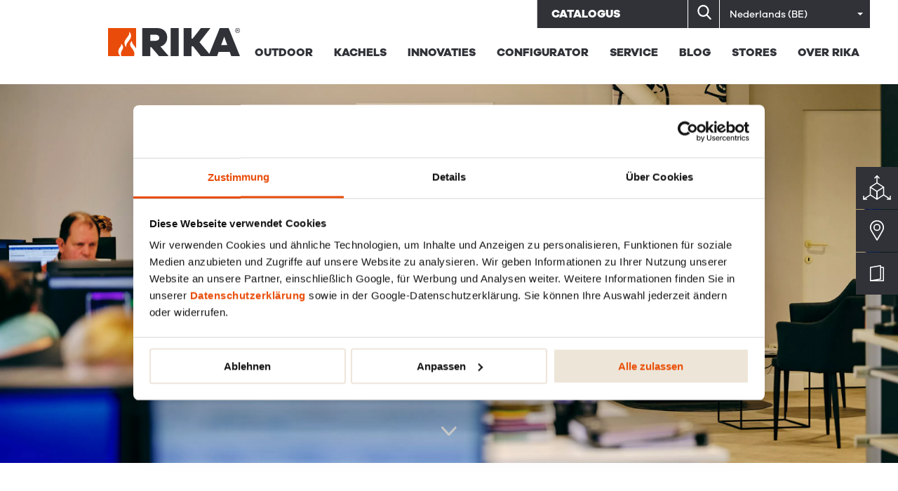

--- FILE ---
content_type: text/html; charset=UTF-8
request_url: https://www.rika.be/blog/kantoor-met-pelletkachel
body_size: 19872
content:


<!DOCTYPE html>
<html lang="nl-BE">
	<head>
		<meta charset="UTF-8">
		<meta content="width=device-width, initial-scale=1.0, maximum-scale=1" name="viewport">
		<meta content="RIKA Innovative Ofentechnik GmbH" name="author">
		<link href="https://rika.ams3.cdn.digitaloceanspaces.com/rika-static/c04f390/assets/img/favicon.ico" rel="shortcut icon" type="image/x-icon">

		<title>Kantoor met pelletkachel - RIKA</title>
		<meta name="description" content=""/>
		
		<link rel="canonical" href="https://www.rika.be/blog/kantoor-met-pelletkachel" />
		<link rel="alternate" hreflang="de-AT" href="https://www.rika.at"/>
		<link rel="alternate" hreflang="de-DE" href="https://www.rika.de"/>
		<link rel="alternate" hreflang="de-CH" href="https://www.rika.ch/de"/>
		<link rel="alternate" hreflang="fr-FR" href="https://www.rika.fr"/>
		<link rel="alternate" hreflang="fr-CH" href="https://www.rika.ch/fr"/>
		<link rel="alternate" hreflang="fr-BE" href="https://www.rika.be/fr"/>
		<link rel="alternate" hreflang="it-IT" href="https://www.rika.it"/>
		<link rel="alternate" hreflang="it-CH" href="https://www.rika.ch/it"/>
		<link rel="alternate" hreflang="es" href="https://www.rika.es"/>
		<link rel="alternate" hreflang="en" href="https://www.rika.eu"/>
		<link rel="alternate" hreflang="nl-NL" href="https://www.rika.nl"/>
		<link rel="alternate" hreflang="nl-BE" href="https://www.rika.be"/>
		<link rel="alternate" hreflang="sv" href="https://www.rika.se"/>
		<link rel="alternate" hreflang="x-default" href="https://www.rika.eu"/>
		<link rel="home" href="https://www.rika.be/"/>

		<meta content="index, follow" name="robots">
	 	<meta name="facebook-domain-verification" content="n0sjcw89p540bvaye68le8sv6n31m2" />
		<meta name="p:domain_verify" content="42f541ab9f883af77f993085d0ef50ef"/>

		<meta property="og:url" content="https://www.rika.be/blog/kantoor-met-pelletkachel" />
		<meta property="og:type" content="website" />
		<meta property="og:title" content="Kantoor met pelletkachel - RIKA" />
		<meta property="og:image" content="" />
		<meta property="og:image:width" content="1200" />
		<meta property="og:image:height" content="630" />
		<meta property="og:description" content="" />
		<meta property="og:site_name" content="RIKA" />
		<meta property="og:locale" content="nl_BE" />

		<meta name="twitter:card" content="summary_large_image" />
		<meta name="twitter:site" content="RIKA" />
		<meta name="twitter:url" content="https://www.rika.be/blog/kantoor-met-pelletkachel" />
		<meta name="twitter:title" content="Kantoor met pelletkachel - RIKA" />
		<meta name="twitter:description" content="" />
		<meta name="twitter:image" content="" />

		<!-- reCAPTCHA -->
		<script src="https://www.google.com/recaptcha/api.js?render=explicit" async defer></script>
		<link href="https://cdn.jsdelivr.net/gh/mobius1/selectr@latest/dist/selectr.min.css" rel="stylesheet" type="text/css">
		<link rel="stylesheet" href="https://cdn.jsdelivr.net/npm/@splidejs/splide@4.0.7/dist/css/themes/splide-default.min.css">

																																		
		<script src="https://cdn.jsdelivr.net/npm/@splidejs/splide@4.0.7/dist/js/splide.min.js"></script>
		<script defer src="https://cdn.jsdelivr.net/npm/@alpinejs/intersect@3.x.x/dist/cdn.min.js"></script>
		<script defer src="https://cdn.jsdelivr.net/npm/alpinejs@3.x.x/dist/cdn.min.js"></script>
		<script src="https://cdn.jsdelivr.net/npm/okjs@3.4.1/dist/ok.min.js"></script>
		<script src="https://cdn.jsdelivr.net/gh/mobius1/selectr@latest/dist/selectr.min.js" type="text/javascript"></script>
		<script src="https://cdnjs.cloudflare.com/ajax/libs/mark.js/8.11.1/mark.min.js" crossorigin="anonymous"></script>
		<script src="https://cdnjs.cloudflare.com/ajax/libs/sticky-js/1.2.0/sticky.compile.js" integrity="sha256-GWHob4zgnkCCihuyKhAnfVey9pFtUHXsatHGiW59Mu8=" crossorigin="anonymous"></script>
		<script src="https://unpkg.com/imagesloaded@4/imagesloaded.pkgd.min.js"></script>
    <script src="https://cdn.jsdelivr.net/gh/cferdinandi/smooth-scroll@15/dist/smooth-scroll.polyfills.min.js"></script>
    <script src="https://cdnjs.cloudflare.com/ajax/libs/luminous-lightbox/2.3.2/luminous.min.js"></script>

		
				<!-- Google Tag Manager -->
		<script>
			(function (w, d, s, l, i) {
			w[l] = w[l] || [];
			w[l].push({'gtm.start': new Date().getTime(), event: 'gtm.js'});
			var f = d.getElementsByTagName(s)[0],
				j = d.createElement(s),
				dl = l != 'dataLayer' ? '&l=' + l : '';
			j.async = true;
			j.src = 'https://www.googletagmanager.com/gtm.js?id=' + i + dl;
			f.parentNode.insertBefore(j, f);
			})(window, document, 'script', 'dataLayer', 'GTM-5BPDXXQ');
		</script>
		<!-- End Google Tag Manager -->
		
	<link href="https://rika.ams3.cdn.digitaloceanspaces.com/rika-static/c04f390/assets/css/style.css" rel="stylesheet">
<link href="https://rika.ams3.cdn.digitaloceanspaces.com/rika-static/c04f390/assets/css/lib/flickity.min.css" rel="stylesheet">
<link href="https://www.rika.be/cpresources/77986f58/formie-theme.css?v=1737621715" rel="stylesheet"></head>
	<body>
				<!-- Google Tag Manager (noscript) -->
		<noscript>
			<iframe src="https://www.googletagmanager.com/ns.html?id=GTM-5BPDXXQ" height="0" width="0" style="display:none;visibility:hidden"></iframe>
		</noscript>
		<!-- End Google Tag Manager (noscript) -->
		
				    
	<div
		class="tools js-tools">

		<div class="tools-menu">
							<a class="tools-menu__item" href="https://www.rika.be/catalog">
					Catalogus</a>
					</div>

						<form action="https://www.rika.be/search" method="GET" class="search js-search">
			<input type="text" class="js-search-input" name="q" placeholder="Winkel zoeken"/>
			<button type="submit" class="search__button js-search-button">
				<svg xmlns="http://www.w3.org/2000/svg" width="19.438" height="20.134" viewBox="0 0 19.438 20.134">
  <path id="Path_530" data-name="Path 530" d="M20.127,18.339l-4.792-4.984a8.126,8.126,0,1,0-6.222,2.9,8.042,8.042,0,0,0,4.657-1.471L18.6,19.809a1.06,1.06,0,1,0,1.528-1.47ZM9.113,2.121A6.008,6.008,0,1,1,3.1,8.129,6.015,6.015,0,0,1,9.113,2.121Z" transform="translate(-0.984)" fill="#fff"/>
</svg>

			</button>
		</form>
	
		<div class="lang">
			<select class="js-langselect" name="langselect">
																																																																																																																																																																																																																																																																																																																																																																																																																																																																																																																																																																																																																																																																																																																																																																																																																																																																																																																																																																																																																																																																																																																																																																																																																																																																																																																																																																																																																																																																																																																																																																																	
																									<option value="https://www.rika.be/blog/kantoor-met-pelletkachel" selected>Nederlands (BE)</option>
																									<option value="https://www.rika.be/fr/blog/un-bureau-avec-poele-a-pellets" >Français (BE/LU)</option>
																									<option value="https://www.rika.nl/blog/kantoor-met-pelletkachel" >Nederlands (NED)</option>
																									<option value="https://www.rika.eu/blog/office-with-pellet-stove" >English</option>
																									<option value="https://www.rika.at/blog/buero-mit-pelletofen" >Deutsch (AT)</option>
																									<option value="https://www.rika.it/blog/ufficio-con-stufa-a-pellet" >Italiano</option>
																									<option value="https://www.rika.es/blog/oficina-pellets" >Español</option>
																									<option value="https://www.rika.se/blog/kontor-med-en-speciell-feelgood-atmosfär" >Svenska (SV)</option>
							</select>
			<script>
				var selector = new Selectr('.js-langselect', {
multiple: false,
searchable: false
});
selector.on('selectr.select', function (option) {
if (option.value)
window.location.href = option.value

});
			</script>
		</div>
	</div>

<header class="header page__header" id="top">
	<div class="navbar-spacer"></div>
	<nav aria-label="main navigation" class="navbar" role="navigation">
		<div class="container">
			<div class="navbar-brand">
				<a href="https://www.rika.be/">
					<img class="navbar-logo" src="https://rika.ams3.cdn.digitaloceanspaces.com/rika-static/c04f390/assets/img/rika-logo-v.svg" alt="RIKA"/>
				</a>
				<button aria-expanded="false" aria-label="menu" class="navbar-burger burger" data-target="topnav" role="button">
					<span aria-hidden="true"></span>
					<span aria-hidden="true"></span>
					<span aria-hidden="true"></span>
				</button>
			</div>
			<div class="navbar-menu" id="topnav">
				<a href="https://www.rika.be/">
					<img class="navbar-logo-menu is-hidden-desktop" src="https://rika.ams3.cdn.digitaloceanspaces.com/rika-static/c04f390/assets/img/rika-logo.svg" alt="RIKA"/>
				</a>
				<button aria-expanded="false" aria-label="menu" class="navbar-burger burger navbar-burger-mobile is-active" data-target="topnav">
					<span aria-hidden="true"></span>
					<span aria-hidden="true"></span>
					<span aria-hidden="true"></span>
				</button>

				<div class="navbar-end">
					<div class="is-hidden-desktop">
													<a class="navbar-item" href="https://www.rika.be/dealers">
								Winkels</a>
													<a class="navbar-item" href="https://www.rika.be/imprint">
								Impressum</a>
													<a class="navbar-item" href="https://www.rika.be/privacy">
								 Gegevensbeschermingpr</a>
													<a class="navbar-item" href="https://www.rika.be/contact">
								Contact</a>
													<a class="navbar-item" href="https://www.rika.be/press">
								Pers</a>
													<a class="navbar-item" href="https://partner.rika.at/nl/login">
								Partnerdomein</a>
													<a class="navbar-item" href="https://service.rika.at/index.php?lang=nl">
								Service Portal Inloggen</a>
												<div class="navbar-spacer"></div>
					</div>
																				<div class="navbar-header-menu">
												
																																																																																																																																																																																																																																																																																																																																																																																																																																																																																																																																																																																																																													
																																															              																																																					<a class="navbar-item  js-menu" data-submenu=".js-submenu-4710520" href="https://www.rika.be/stoves/outdoor">
									Outdoor
									<div class="arrow"></div>
								</a>
							
							
																																																	              																																																					<a class="navbar-item  js-menu" data-submenu=".js-submenu-337270" href="https://www.rika.be/stoves">
									Kachels
									<div class="arrow"></div>
								</a>
							
							
																																																	              																					
							
																	<div class="navbar__submenu js-submenu-337270">
																	<a class="navbar-item " href="https://www.rika.be/stoves">
										Overzicht kachels
									</a>

									
							
																																																	              																					
							
																	<a class="navbar-item " href="https://www.rika.be/stovetypetest">
										Kacheltype test
									</a>

									
							
																																																	              																					
							
																	<a class="navbar-item " href="https://www.rika.be/stoves/modulaire-kachels">
										MODULAIRE KACHELS
									</a>

									
							
																																																	              																					
							
																	<a class="navbar-item " href="https://www.rika.be/stoves/pellet">
										PELLETKACHELS
									</a>

									
							
																																																	              																					
							
																	<a class="navbar-item " href="https://www.rika.be/stoves/woodburning">
										HOUTKACHELS
									</a>

									
							
																																																	              																					
							
																	<a class="navbar-item " href="https://www.rika.be/stoves/combi">
										COMBIKACHELS
									</a>

									
							
																																																	              																					
							
																	<a class="navbar-item " href="https://www.rika.be/stoves/design">
										DESIGN HAARDEN
									</a>

									
							
																																																	              																					
							
																	<a class="navbar-item " href="https://www.rika.be/stoves/heatinginserts">
										INBOUWHAARD
									</a>

																		</div>
								
							
																																																	              																																																					<a class="navbar-item  js-menu" data-submenu=".js-submenu-337276" href="https://www.rika.be/rika-features">
									Innovaties
									<div class="arrow"></div>
								</a>
							
							
																																																	              																					
							
																	<div class="navbar__submenu js-submenu-337276">
																	<a class="navbar-item " href="https://www.rika.be/rika-features">
										RIKA FEATURES
									</a>

									
							
																																																	              																					
							
																	<a class="navbar-item " href="https://www.rika.be/technology/firenet">
										RIKA FIRENET
									</a>

									
							
																																																	              																					
							
																	<a class="navbar-item " href="https://www.rika.be/technology/rika-voice">
										RIKA VOICE
									</a>

									
							
																																																	              																					
							
																	<a class="navbar-item " href="https://www.rika.be/technology/multiair">
										RIKA MULTIAIR
									</a>

									
							
																																																	              																					
							
																	<a class="navbar-item " href="https://www.rika.be/technology/rikatronic3">
										RIKATRONIC3
									</a>

									
							
																																																	              																					
							
																	<a class="navbar-item " href="https://www.rika.be/technology/rikatronic4">
										RIKATRONIC4
									</a>

									
							
																																																	              																					
							
																	<a class="navbar-item " href="https://www.rika.be/technology/rikaair">
										RIKAair
									</a>

									
							
																																																	              																					
							
																	<a class="navbar-item " href="https://www.rika.be/technology/clearview">
										RIKA CLEAR VIEW
									</a>

									
							
																																																	              																					
							
																	<a class="navbar-item " href="https://www.rika.be/technology/nightflame">
										NightFlame
									</a>

																		</div>
								
							
																																																	              																																																					<a class="navbar-item  js-menu" data-submenu=".js-submenu-1120392" href="https://configurator.rika.be/nl">
									Configurator
									<div class="arrow"></div>
								</a>
							
							
																																																	              																																																					<a class="navbar-item  js-menu" data-submenu=".js-submenu-337283" href="https://www.rika.be/dealers">
									Service
									<div class="arrow"></div>
								</a>
							
							
																																																	              																					
							
																	<div class="navbar__submenu js-submenu-337283">
																	<a class="navbar-item " href="https://www.rika.be/dealers">
										Winkels
									</a>

									
							
																																																	              																					
							
																	<a class="navbar-item " href="https://www.rika.be/faqs">
										FAQs
									</a>

									
							
																																																	              																					
							
																	<a class="navbar-item " href="https://www.rika.be/press">
										pers
									</a>

									
							
																																																	              																					
							
																	<a class="navbar-item " href="https://www.rika.be/downloads">
										Downloads
									</a>

																		</div>
								
							
																																																	              																																																					<a class="navbar-item  js-menu" data-submenu=".js-submenu-337289" href="https://www.rika.be/blog/news">
									BLOG
									<div class="arrow"></div>
								</a>
							
							
																																																	              																																																					<a class="navbar-item  js-menu" data-submenu=".js-submenu-4253985" href="https://www.rika.be/stores">
									STORES
									<div class="arrow"></div>
								</a>
							
							
																																																	              																																																					<a class="navbar-item  js-menu" data-submenu=".js-submenu-337292" href="https://www.rika.be/company">
									Over RIKA
									<div class="arrow"></div>
								</a>
							
							
																																																	              																					
							
																	<div class="navbar__submenu js-submenu-337292">
																	<a class="navbar-item " href="https://www.rika.be/company">
										Over ons
									</a>

									
							
																																																	              																					
							
																	<a class="navbar-item " href="https://www.rika.be/design">
										ontwerp
									</a>

									
							
																																																	              																					
							
																	<a class="navbar-item " href="https://www.rika.be/production">
										productie
									</a>

									
							
																																																	              																					
							
																	<a class="navbar-item " href="https://www.rika.be/sustainability">
										duurzaamheid
									</a>

									
							
																																																	              																					
							
																	<a class="navbar-item " href="https://www.rika.be/jobs">
										Jobs
									</a>

									
							
																																																	              																					
							
																	<a class="navbar-item " href="https://www.rika.be/contact">
										contact
									</a>

																		</div>
								
							
																				
					</div>

				</div>
			</div>
		</div>
	</nav>
</header>

            
<div class="sidenav">
    <div class="sidenav__button-container">
    <a href="https://www.rika.be/configurator" class="sidenav__button">
      <span class="sidenav__svg"><svg xmlns="http://www.w3.org/2000/svg" width="40.309" height="35.099" viewBox="0 0 40.309 35.099">
  <g id="Gruppe_956" data-name="Gruppe 956" transform="translate(-364.223 -283.322)">
    <path id="Pfad_780" data-name="Pfad 780" d="M386.5,308.48l-9.56-6.081,9.56-6.081,9.56,6.081Z" transform="translate(-2.126 -2.228)" fill="none" stroke="#FFFFFF" stroke-linecap="round" stroke-linejoin="round" stroke-width="1.5"/>
    <line id="Linie_1" data-name="Linie 1" y1="6.081" x2="9.56" transform="translate(365.258 311.305)" fill="none" stroke="#FFFFFF" stroke-linecap="round" stroke-linejoin="round" stroke-width="1.5"/>
    <line id="Linie_2" data-name="Linie 2" x1="9.56" y1="6.081" transform="translate(393.937 311.305)" fill="none" stroke="#FFFFFF" stroke-linecap="round" stroke-linejoin="round" stroke-width="1.5"/>
    <path id="Pfad_781" data-name="Pfad 781" d="M386.5,309.832v11.134l-9.56-6.081V303.751" transform="translate(-2.126 -3.581)" fill="none" stroke="#FFFFFF" stroke-linecap="round" stroke-linejoin="round" stroke-width="1.5"/>
    <path id="Pfad_782" data-name="Pfad 782" d="M388.63,309.832v11.134l9.56-6.081V303.751" transform="translate(-4.253 -3.581)" fill="none" stroke="#FFFFFF" stroke-linecap="round" stroke-linejoin="round" stroke-width="1.5"/>
    <line id="Linie_3" data-name="Linie 3" y1="10.004" transform="translate(384.377 284.085)" fill="none" stroke="#FFFFFF" stroke-linecap="round" stroke-linejoin="round" stroke-width="1.5"/>
    <path id="Pfad_783" data-name="Pfad 783" d="M384.849,287.165l3.093-3.093,3.093,3.093" transform="translate(-3.565)" fill="none" stroke="#FFFFFF" stroke-linecap="round" stroke-linejoin="round" stroke-width="1.5"/>
    <path id="Pfad_784" data-name="Pfad 784" d="M369.632,323.823h-4.374v-4.374" transform="translate(0 -6.437)" fill="none" stroke="#FFFFFF" stroke-linecap="round" stroke-linejoin="round" stroke-width="1.5"/>
    <path id="Pfad_785" data-name="Pfad 785" d="M411.029,319.449v4.374h-4.374" transform="translate(-7.532 -6.437)" fill="none" stroke="#FFFFFF" stroke-linecap="round" stroke-linejoin="round" stroke-width="1.5"/>
  </g>
</svg>
</span>
      <span class="sidenav__label">Configurator</span>
    </a>
  </div>
      <div class="sidenav__button-container">
    <a href="https://www.rika.be/dealers" class="sidenav__button">
      <span class="sidenav__svg"><svg xmlns="http://www.w3.org/2000/svg" width="20.287" height="28.853" viewBox="0 0 20.287 28.853">
  <g id="Group_771" data-name="Group 771" transform="translate(-76)">
    <g id="Group_218" data-name="Group 218" transform="translate(76)">
      <g id="Group_217" data-name="Group 217">
        <path id="Path_430" data-name="Path 430" d="M86.143,0a10.145,10.145,0,0,0-8.629,15.477l8.052,12.976a.845.845,0,0,0,.718.4h.007a.845.845,0,0,0,.718-.411l7.847-13.1A10.146,10.146,0,0,0,86.143,0Zm7.262,14.472L86.272,26.384l-7.32-11.8a8.459,8.459,0,1,1,14.454-.114Z" transform="translate(-76)" fill="#fff"/>
      </g>
    </g>
    <g id="Group_220" data-name="Group 220" transform="translate(81.072 5.072)">
      <g id="Group_219" data-name="Group 219">
        <path id="Path_431" data-name="Path 431" d="M171.072,90a5.072,5.072,0,1,0,5.072,5.072A5.077,5.077,0,0,0,171.072,90Zm0,8.464a3.392,3.392,0,1,1,3.387-3.392A3.395,3.395,0,0,1,171.072,98.464Z" transform="translate(-166 -90)" fill="#fff"/>
      </g>
    </g>
  </g>
</svg>
</span>
      <span class="sidenav__label">Winkel zoeken</span>
    </a>
  </div>
      <div class="sidenav__button-container">
    <a href="https://www.rika.be/catalog" class="sidenav__button">
      <span class="sidenav__svg"><svg xmlns="http://www.w3.org/2000/svg" width="20.344" height="23.062" viewBox="0 0 20.344 23.062">
  <g id="Group_544" data-name="Group 544" transform="translate(-21.867 0)">
    <path id="Path_492" data-name="Path 492" d="M41.448,2.44H38.042V.763A.763.763,0,0,0,37.154.01L22.506,2.45a.763.763,0,0,0-.638.753V22.3a.763.763,0,0,0,.763.763H41.448a.763.763,0,0,0,.763-.763V3.2A.763.763,0,0,0,41.448,2.44ZM23.394,3.849,36.516,1.663v17.55L23.394,21.4ZM40.685,21.536H31.858l5.546-.924a.763.763,0,0,0,.638-.753V3.966h2.643v17.57Z" transform="translate(0 0)" fill="#fff"/>
  </g>
</svg>
</span>
      <span class="sidenav__label">Catalogus</span>
    </a>
  </div>
    </div>

    <main class="page__main main">
            

                                                      
  <div class="blog section-blog data-sticky-container">
    <div class="blog__header-background">
      <div class="navbar-spacer"></div>
      <div class="blog__header-image">
                                                                                                                                                                    <img src="https://rika.ams3.cdn.digitaloceanspaces.com/rika-web/blog/_heroBackgroundX2/3421914/poujoulat_header.webp" alt="Poujoulat header" style="object-position: 73.93% 50.25%;">
              </div>
      <div class="blog__header-scrolldown">
        <img src="https://rika.ams3.cdn.digitaloceanspaces.com/rika-static/c04f390/assets/img/scrolldown.svg" alt="scroll down">
      </div>
    </div>
    <div class="blog__header">
      <div class="blog__header-container">
                </div>
    </div>
    <div class="blog__body">
                  <section class="section section--half">
                <div class="container">
                    <div class="columns">
    <div class="column is-full">
                                    <h1 class="blog__heading h2 h2--center">Kan­toor met een bij­zon­dere feel­go­od-sfeer</h1>
                            </div>
</div>

                                            <div class="columns">
    <div class="column is-two-thirds spacer-aside">
                                        <div class="section-blog__details-main">
    <div class="blog__abstract">
        <p>
            De pelletkachel RIKA DOMO zorgt voor aangename temperaturen en een huiskamergevoel voor het kantoorpersoneel van Poujoulat BeLux.
        </p>
    </div>
            <div class="blog__content redactor redactor-ul--disc"><p>Bij <a href="https://www.poujoulat.be/nl/" target="_blank" rel="noreferrer noopener">Poujoulat BeLux</a>, een fabrikant van schoorsteenkanalen in Nijvel, werd tijdens de recente renovatie van het kantoorgebouw een <a href="https://www.rika.be/domo" target="_blank" rel="noreferrer noopener">RIKA DOMO</a> geïnstalleerd. Het personeel heeft het nu niet alleen lekker warm, het voelt zich ook thuis.</p>
<p>Stroomop en Poujoulat BeLux werken al jaren succesvol samen en zijn experts in verwarming. Van woongebouwen tot grote industriële bedrijven - Poujoulat BeLux heeft voor elk project de geschikte toepassing. Bij individuele verwarming ligt de nadruk voornamelijk op hout en pellets. Beide bedrijven dragen dezelfde boodschap uit aan de wereld: verwarmen met biomassa is de toekomst. In dat opzicht produceert Poujoulat BeLux sinds enkele jaren zelf biomassa in Frankrijk om de hoogste kwaliteit te garanderen en zo de uitstoot zo laag mogelijk te houden. Met hun knowhow ontwikkelen zij verwarmingssystemen voor een efficiënt en milieuvriendelijk gebruik.</p>
<figure><img src="https://rika.ams3.cdn.digitaloceanspaces.com/rika-web/blog/poujoulat_ofen.jpg" alt="DOMO" /><figcaption>De DOMO als designelement en verwarmingssysteem.</figcaption></figure>
<h2><strong>Verwarming op kantoor - stilte, alsjeblieft!</strong></h2>
<p>Toen Poujoulat BeLux zijn renovatieplannen uit de doeken deed, was het al duidelijk dat ze de gasketel zouden uitschakelen. Het bedrijf wil ook intern overbrengen dat zijn hart klopt voor biomassa. Aangezien de gevels extra zijn geïsoleerd en de kantoren goed zijn afgesloten, volstaat de <a href="https://www.rika.be/domo" target="_blank" rel="noreferrer noopener">DOMO</a>-pelletkachel als hoofdverwarming, zelfs in een koude winter. Met een verwarmingsvermogen van 10 kW verwarmt de <a href="https://www.rika.be/domo" target="_blank" rel="noreferrer noopener">DOMO</a> in de eerste plaats de L-vormige kantoorruimte van 170 m² op de begane grond. Daarna bereikt ook voldoende warmte de gang. De verwarmingstijden en het vermogen zijn geprogrammeerd voor een constante kamertemperatuur van 22°C overdag en 15°C 's nachts. Daarom moet het pelletreservoir slechts 1 keer per week worden gevuld. </p>
<p>De belangrijkste reden om voor een RIKA-pelletkachel te kiezen, was dat deze bijzonder stil is. Dit was een doorslaggevend punt en een voorwaarde om iedereen geconcentreerd te laten werken. Tijdens de pauzes staan de werknemers graag rond de kachel, maken ze een praatje en genieten ze van de mooie, stille vlam en de aangename stralingswarmte. De pelletkachel scoort ook op esthetisch vlak, aangezien het eenvoudige ontwerp past bij de moderne, functionele inrichting. In combinatie met het rookgaskanaal, de gekleurde beugels en de wandafwerkingsplaat fungeert de kachel ook als uithangbord. Het laat zien dat hij niet alleen kan worden gebruikt als verwarmingssysteem, maar ook als een veelzijdig designelement.<br /></p>
<figure><img src="https://rika.ams3.cdn.digitaloceanspaces.com/rika-web/blog/poujoulat_nachfüllen.jpg" alt="DOMO" /><figcaption>Pellets bijvullen gaat snel en gemakkelijk.</figcaption></figure>
<h2><strong>Nog 2 extra kachels op de planning</strong></h2>
<p>Het nieuwe verwarmingsconcept heeft zich bewezen - het is dus niet zo vreemd dat er bij het komende moderniseringsproject nog twee RIKA-kachels aangekocht zullen worden. Op de eerste verdieping van het gebouw bevindt zich het opleidingscentrum voor installateurs en planners, met lokalen voor theorie- en praktijkonderwijs. Dat zou ook verwarmd worden met een <a href="https://www.rika.be/domo" target="_blank" rel="noreferrer noopener">DOMO</a>. In de inkomhal wordt de modulaire kachel <a href="https://www.rika.be/connect-wood" target="_blank" rel="noreferrer noopener">CONNECT WOOD</a> geplaatst, die met zijn aanbouwelementen voor een gezellige plek zorgt en zo het wachten aangenamer maakt. De samenwerking tussen Stroomop en Poujoulat BeLux kent dus gelukkig nog lang geen einde!</p>
<figure><img src="https://rika.ams3.cdn.digitaloceanspaces.com/rika-web/blog/poujoulat_kaffeepause.jpg" alt="" /><figcaption>De DOMO verbindt: De koffiepauze wordt bij voorkeur voor de kachel doorgebracht.</figcaption></figure>
<p><em><br /></em><em>copywright FORT 07</em></p></div>
    
    <div class="content-blocks">
    </div>
</div>

                                </div>
    <div class="column is-one-third">
                                        
<div class="section-blog__aside">
    <div class="redactor">
        <h3 class="h3">+</h3>
        <h3 class="h3">Andere artikelen voor u</h3>
    </div>
    <ul class="section-blog__card-list">
                                                        <li>
                
<div class="entry-list-item entry-list-item--style-list section-blog__aside">
                <div class="entry-list-item__image">
            <a href="https://www.rika.be/blog/zeventien-jaar-rika-passie-gebundeld-in-een-showroom">
                <img src="https://rika.ams3.cdn.digitaloceanspaces.com/rika-web/blog/zeventien-jaar-rika-passie-gebundeld-in-een-showroom/_squareThumb/250506_F07_STROOMOP_ENERGIEWARMTETECHNIEKEN_026-OK.jpg" alt="250506 F07 STROOMOP ENERGIEWARMTETECHNIEKEN 026 OK">
            </a>
        </div>
        <div class="entry-list-item__body">
        <a href="https://www.rika.be/blog/zeventien-jaar-rika-passie-gebundeld-in-een-showroom">
            <h3 class="entry-list-item__title h4">Zeventien jaar RIKA-passie, gebundeld in één showroom</h3>
        </a>

        
                    </div>
</div>
            </li>
                                                        <li>
                
<div class="entry-list-item entry-list-item--style-list section-blog__aside">
                <div class="entry-list-item__image">
            <a href="https://www.rika.be/blog/interieurontwerp-x-rika-kachels">
                <img src="https://rika.ams3.cdn.digitaloceanspaces.com/rika-web/blog/interior-design-x-rika-oefen/_squareThumb/RKH2024-033.jpg" alt="RKH2024 033">
            </a>
        </div>
        <div class="entry-list-item__body">
        <a href="https://www.rika.be/blog/interieurontwerp-x-rika-kachels">
            <h3 class="entry-list-item__title h4">Interieurontwerp x RIKA-kachels</h3>
        </a>

        
                    </div>
</div>
            </li>
                                                        <li>
                
<div class="entry-list-item entry-list-item--style-list section-blog__aside">
                <div class="entry-list-item__image">
            <a href="https://www.rika.be/blog/rikafeeling-in-zweden">
                <img src="https://rika.ams3.cdn.digitaloceanspaces.com/rika-web/blog/rikafeeling-in-schweden/_squareThumb/RIKAFeeling-in-Schweden-2.png" alt="RIKA Feeling in Schweden 2">
            </a>
        </div>
        <div class="entry-list-item__body">
        <a href="https://www.rika.be/blog/rikafeeling-in-zweden">
            <h3 class="entry-list-item__title h4">#RIKAFeeling in Zweden</h3>
        </a>

        
                    </div>
</div>
            </li>
                                                        <li>
                
<div class="entry-list-item entry-list-item--style-list section-blog__aside">
                <div class="entry-list-item__image">
            <a href="https://www.rika.be/blog/rika-sono-in-wellnessparadijs">
                <img src="https://rika.ams3.cdn.digitaloceanspaces.com/rika-web/blog/wandel-durch-waerme-ein-wellnessparadies-mit-dem-rika-sono/_squareThumb/240131_F07_STROOMOP_LESLUPINES_018.jpg" alt="240131 F07 STROOMOP LESLUPINES 018">
            </a>
        </div>
        <div class="entry-list-item__body">
        <a href="https://www.rika.be/blog/rika-sono-in-wellnessparadijs">
            <h3 class="entry-list-item__title h4">Een RIKA SONO midden in een wellnessparadijs</h3>
        </a>

        
                    </div>
</div>
            </li>
                                                        <li>
                
<div class="entry-list-item entry-list-item--style-list section-blog__aside">
                <div class="entry-list-item__image">
            <a href="https://www.rika.be/blog/rika-feeling-in-frankrijk">
                <img src="https://rika.ams3.cdn.digitaloceanspaces.com/rika-web/blog/rika-feeling-in-frankreich/_squareThumb/ABA3694.jpg" alt="ABA3694">
            </a>
        </div>
        <div class="entry-list-item__body">
        <a href="https://www.rika.be/blog/rika-feeling-in-frankrijk">
            <h3 class="entry-list-item__title h4">#RIKAFeeling in Frankrijk</h3>
        </a>

        
                    </div>
</div>
            </li>
            </ul>
    <a href="https://www.rika.be/blog/referenzen">
                <button type="submit" class="button button-hard section-blog__aside" id="">Terug naar overzicht</button>
    </a>
</div>                                </div>
</div>
                    
                    <div class="columns">
    <div class="column is-full">
                                    <div class="section-blog__details-meta level">
  <div class="entry-list-item__meta level-left">
    <div class="entry-list-item__post-date">
      <img src="https://rika.ams3.cdn.digitaloceanspaces.com/rika-static/c04f390/assets/img/clock.svg" alt="Zeit" class="entry-list-item__icon">
      <span>3 feb. 2023</span>
    </div>
    <div class="entry-list-item__category">
      <a href="https://www.rika.be/blog/referenzen"><img src="https://rika.ams3.cdn.digitaloceanspaces.com/rika-static/c04f390/assets/img/label.svg" alt="Kategorie" class="entry-list-item__icon"></a>
      <a href="https://www.rika.be/blog/referenzen">Referenzen</a>
    </div>
  </div>
  <div class="level-right">
    <div class="entry-list-item__share">
      <div class="sharethis-inline-share-buttons"></div>
    </div>
  </div>
</div>


<div class="section-blog__details-author author">
  <div class="author__image">
            <img src="https://rika.ams3.cdn.digitaloceanspaces.com/rika-web/profile-images/admin/RIKA_Logo.jpg" alt="RIKA ">
  </div>
  <div class="author__text">
    <h4>RIKA </h4>
    <p></p>
  </div>
</div>
                                                                                    <section class="blog__form">
                                <h2 class="h2 h2--center">Contactformulier</h2>
                                <div class="spacer spacer--quarter"></div>
                                





                    

<div class="fui-i"><form  id="formie-form-3918341696f05598f612" class="form form--bordered-inputs" method="post" enctype="multipart/form-data" accept-charset="utf-8" data-submit-method="ajax" data-submit-action="message" data-loading-indicator="spinner" data-config="{&quot;formHashId&quot;:&quot;formie-form-3918341696f05598f612&quot;,&quot;formId&quot;:3918341,&quot;formHandle&quot;:&quot;contact&quot;,&quot;registeredJs&quot;:[{&quot;src&quot;:&quot;https:\/\/www.rika.be\/cpresources\/341cb867\/recaptcha-v3.js?v=1737621715&quot;,&quot;module&quot;:&quot;FormieRecaptchaV3&quot;,&quot;settings&quot;:{&quot;siteKey&quot;:&quot;6LdKx9MUAAAAAMqdULaSPb2DY7J7tuUOsM5DeyYw&quot;,&quot;formId&quot;:&quot;formie-form-3918341696f05598f612&quot;,&quot;theme&quot;:&quot;light&quot;,&quot;size&quot;:&quot;normal&quot;,&quot;badge&quot;:&quot;bottomright&quot;,&quot;language&quot;:&quot;en&quot;,&quot;submitMethod&quot;:&quot;ajax&quot;,&quot;hasMultiplePages&quot;:false}}],&quot;settings&quot;:{&quot;submitMethod&quot;:&quot;ajax&quot;,&quot;submitActionMessage&quot;:&quot;Bedankt voor uw aanvraag.&quot;,&quot;submitActionMessageTimeout&quot;:&quot;&quot;,&quot;submitActionMessagePosition&quot;:&quot;bottom-form&quot;,&quot;submitActionFormHide&quot;:&quot;&quot;,&quot;submitAction&quot;:&quot;message&quot;,&quot;submitActionTab&quot;:null,&quot;errorMessage&quot;:&quot;Helaas heeft de verzending niet gewerkt. Probeer het opnieuw.&quot;,&quot;errorMessagePosition&quot;:&quot;bottom-form&quot;,&quot;loadingIndicator&quot;:&quot;spinner&quot;,&quot;loadingIndicatorText&quot;:&quot;&quot;,&quot;validationOnSubmit&quot;:&quot;1&quot;,&quot;validationOnFocus&quot;:&quot;&quot;,&quot;scrollToTop&quot;:&quot;1&quot;,&quot;hasMultiplePages&quot;:false,&quot;pages&quot;:[{&quot;settings&quot;:{&quot;submitButtonLabel&quot;:&quot;FORMS.SEND&quot;,&quot;backButtonLabel&quot;:&quot;Back&quot;,&quot;showBackButton&quot;:false,&quot;buttonsPosition&quot;:&quot;left&quot;,&quot;cssClasses&quot;:null,&quot;containerAttributes&quot;:[],&quot;inputAttributes&quot;:[],&quot;enableNextButtonConditions&quot;:false,&quot;nextButtonConditions&quot;:&quot;{\&quot;showRule\&quot;:\&quot;show\&quot;,\&quot;conditionRule\&quot;:\&quot;all\&quot;,\&quot;conditions\&quot;:[]}&quot;,&quot;enablePageConditions&quot;:false,&quot;pageConditions&quot;:[],&quot;enableJsEvents&quot;:false,&quot;jsGtmEventOptions&quot;:[{&quot;label&quot;:&quot;event&quot;,&quot;value&quot;:&quot;formPageSubmission&quot;},{&quot;label&quot;:&quot;formId&quot;,&quot;value&quot;:&quot;contact&quot;},{&quot;label&quot;:&quot;pageId&quot;,&quot;value&quot;:&quot;4856&quot;},{&quot;label&quot;:&quot;pageIndex&quot;,&quot;value&quot;:0}]},&quot;id&quot;:&quot;4856&quot;,&quot;layoutId&quot;:&quot;233&quot;,&quot;name&quot;:&quot;Page 1&quot;,&quot;elements&quot;:[{&quot;label&quot;:null,&quot;instructions&quot;:null,&quot;tip&quot;:null,&quot;warning&quot;:null,&quot;required&quot;:&quot;0&quot;,&quot;width&quot;:100,&quot;fieldUid&quot;:&quot;b029dbe5-9c71-4784-a5b4-b8d5dfcacd87&quot;},{&quot;label&quot;:null,&quot;instructions&quot;:null,&quot;tip&quot;:null,&quot;warning&quot;:null,&quot;required&quot;:&quot;1&quot;,&quot;width&quot;:100,&quot;fieldUid&quot;:&quot;ed2cf386-e278-4b98-88a7-4723e339a2d6&quot;},{&quot;label&quot;:null,&quot;instructions&quot;:null,&quot;tip&quot;:null,&quot;warning&quot;:null,&quot;required&quot;:&quot;1&quot;,&quot;width&quot;:100,&quot;fieldUid&quot;:&quot;fcbcb367-617b-4c09-9c44-07a2e9a9301f&quot;},{&quot;label&quot;:null,&quot;instructions&quot;:null,&quot;tip&quot;:null,&quot;warning&quot;:null,&quot;required&quot;:&quot;1&quot;,&quot;width&quot;:100,&quot;fieldUid&quot;:&quot;f0d323c7-eb66-42bb-95d7-267a17ef3bd9&quot;},{&quot;label&quot;:null,&quot;instructions&quot;:null,&quot;tip&quot;:null,&quot;warning&quot;:null,&quot;required&quot;:&quot;1&quot;,&quot;width&quot;:100,&quot;fieldUid&quot;:&quot;b2ccd7f6-8272-4a7a-a2ab-1cc1b9dfe57c&quot;},{&quot;label&quot;:null,&quot;instructions&quot;:null,&quot;tip&quot;:null,&quot;warning&quot;:null,&quot;required&quot;:&quot;1&quot;,&quot;width&quot;:100,&quot;fieldUid&quot;:&quot;b20bc01d-5a9a-448f-bbb3-5375c3b79e0f&quot;},{&quot;label&quot;:null,&quot;instructions&quot;:null,&quot;tip&quot;:null,&quot;warning&quot;:null,&quot;required&quot;:&quot;1&quot;,&quot;width&quot;:100,&quot;fieldUid&quot;:&quot;eb090b3b-0b6b-4da2-88b1-2fab4c245de4&quot;},{&quot;label&quot;:null,&quot;instructions&quot;:null,&quot;tip&quot;:null,&quot;warning&quot;:null,&quot;required&quot;:&quot;1&quot;,&quot;width&quot;:100,&quot;fieldUid&quot;:&quot;481ba870-94e2-452d-9148-6d290c04b2c1&quot;},{&quot;label&quot;:null,&quot;instructions&quot;:null,&quot;tip&quot;:null,&quot;warning&quot;:null,&quot;required&quot;:&quot;1&quot;,&quot;width&quot;:100,&quot;fieldUid&quot;:&quot;e7a05830-1fd9-4805-9d17-4fb8ca0b23ce&quot;}],&quot;sortOrder&quot;:&quot;0&quot;,&quot;uid&quot;:&quot;e8596443-abc0-4912-b586-2d551ee5ae72&quot;}],&quot;redirectUrl&quot;:&quot;&quot;,&quot;currentPageId&quot;:&quot;4856&quot;,&quot;outputJsTheme&quot;:true,&quot;enableUnloadWarning&quot;:true,&quot;ajaxTimeout&quot;:10}}"><input type="hidden" name="CRAFT_CSRF_TOKEN" value="Xv3HFbpO4JtZE5eJXVYTOoY1bUofZBBezcBTasAYHGw3OwtlYq3mhDbO9SPcC7fxKiLG-RkEYVnpQVooJlZELZ-SNTOBSmRZcVpaXDbYnL0=" autocomplete="off"><input type="hidden" name="action" value="formie/submissions/submit"><input type="hidden" name="handle" value="contact"><input type="hidden" name="siteId" value="14"><div class="fui-form-container"><div id="formie-form-3918341696f05598f612-p-4856" class="fui-page" data-index="0" data-id="4856"><div class="fui-page-container"><div class="fui-row fui-page-row fui-row-empty"><div id="fields-formie-form-3918341696f05598f612-site-handle-wrap" class="fui-field fui-page-field fui-type-hidden-field fui-label-hidden fui-subfield-label-hidden fui-instructions-above-input fui-hidden" data-field-handle="siteHandle" data-field-type="hidden-field"><div class="fui-field-container"><div class="fui-input-container"><input  type="hidden" id="fields-formie-form-3918341696f05598f612-site-handle" name="fields[siteHandle]" value="nlbe" data-fui-id="contact-site-handle" /></div></div></div></div><div class="fui-row fui-page-row"><div id="fields-formie-form-3918341696f05598f612-salutation-wrap" class="fui-field fui-page-field fui-type-dropdown fui-label-above-input fui-subfield-label-above-input fui-instructions-above-input fui-field-required fui-select-field" data-field-handle="salutation" data-field-type="dropdown"><div class="fui-field-container"><label id="fields-formie-form-3918341696f05598f612-salutation-label" class="fui-label" for="fields-formie-form-3918341696f05598f612-salutation">Aanhef&nbsp;<span class="fui-required">*</span></label><div class="fui-input-container"><select  id="fields-formie-form-3918341696f05598f612-salutation" class="fui-select" name="fields[salutation]" required data-fui-id="contact-salutation" data-fui-message="Dit veld is verplicht." aria-required="true"><option value="" selected>Aanhef</option><option value="mrs" >Mevrouw</option><option value="ms" >Meneer</option></select></div></div></div><div id="fields-formie-form-3918341696f05598f612-first-name-wrap" class="fui-field fui-page-field fui-type-single-line-text fui-label-above-input fui-subfield-label-above-input fui-instructions-above-input fui-field-required fui-text-input-field" data-field-handle="firstName" data-field-type="single-line-text"><div class="fui-field-container"><label id="fields-formie-form-3918341696f05598f612-first-name-label" class="fui-label" for="fields-formie-form-3918341696f05598f612-first-name">Voornaam&nbsp;<span class="fui-required">*</span></label><div class="fui-input-container"><input  type="text" id="fields-formie-form-3918341696f05598f612-first-name" class="fui-input" name="fields[firstName]" value="" placeholder="" required data-fui-id="contact-first-name" data-fui-message="Dit veld is verplicht." aria-required="true" /></div></div></div><div id="fields-formie-form-3918341696f05598f612-last-name-wrap" class="fui-field fui-page-field fui-type-single-line-text fui-label-above-input fui-subfield-label-above-input fui-instructions-above-input fui-field-required fui-text-input-field" data-field-handle="lastName" data-field-type="single-line-text"><div class="fui-field-container"><label id="fields-formie-form-3918341696f05598f612-last-name-label" class="fui-label" for="fields-formie-form-3918341696f05598f612-last-name">Achternaam&nbsp;<span class="fui-required">*</span></label><div class="fui-input-container"><input  type="text" id="fields-formie-form-3918341696f05598f612-last-name" class="fui-input" name="fields[lastName]" value="" placeholder="" required data-fui-id="contact-last-name" data-fui-message="Dit veld is verplicht." aria-required="true" /></div></div></div></div><div class="fui-row fui-page-row"><div id="fields-formie-form-3918341696f05598f612-email-wrap" class="fui-field fui-page-field fui-type-email-address fui-label-above-input fui-subfield-label-above-input fui-instructions-above-input fui-field-required fui-text-input-field" data-field-handle="email" data-field-type="email-address"><div class="fui-field-container"><label id="fields-formie-form-3918341696f05598f612-email-label" class="fui-label" for="fields-formie-form-3918341696f05598f612-email">E-mailadres&nbsp;<span class="fui-required">*</span></label><div class="fui-input-container"><input  type="email" id="fields-formie-form-3918341696f05598f612-email" class="fui-input" name="fields[email]" value="" placeholder="" autocomplete="email" required data-fui-id="contact-email" data-fui-message="Voer een geldig e-mailadres in." aria-required="true" /></div></div></div><div id="fields-formie-form-3918341696f05598f612-forms-fields-zip-wrap" class="fui-field fui-page-field fui-type-single-line-text fui-label-above-input fui-subfield-label-above-input fui-instructions-above-input fui-field-required fui-text-input-field" data-field-handle="formsFieldsZip" data-field-type="single-line-text"><div class="fui-field-container"><label id="fields-formie-form-3918341696f05598f612-forms-fields-zip-label" class="fui-label" for="fields-formie-form-3918341696f05598f612-forms-fields-zip">Postcode&nbsp;<span class="fui-required">*</span></label><div class="fui-input-container"><input  type="text" id="fields-formie-form-3918341696f05598f612-forms-fields-zip" class="fui-input" name="fields[formsFieldsZip]" value="" placeholder="" required data-fui-id="contact-forms-fields-zip" data-fui-message="Dit veld is verplicht." aria-required="true" /></div></div></div><div id="fields-formie-form-3918341696f05598f612-country-wrap" class="fui-field fui-page-field fui-type-dropdown fui-label-above-input fui-subfield-label-above-input fui-instructions-above-input fui-field-required fui-select-field" data-field-handle="country" data-field-type="dropdown"><div class="fui-field-container"><label id="fields-formie-form-3918341696f05598f612-country-label" class="fui-label" for="fields-formie-form-3918341696f05598f612-country">Land&nbsp;<span class="fui-required">*</span></label><div class="fui-input-container"><select  id="fields-formie-form-3918341696f05598f612-country" class="fui-select" name="fields[country]" required data-fui-id="contact-country" data-fui-message="Dit veld is verplicht." aria-required="true"><option value="FORMS.FIELDS.COUNTRY" >Land</option><option value="AF" >Afghanistan</option><option value="AL" >Albania</option><option value="DZ" >Algeria</option><option value="AS" >American Samoa</option><option value="AD" >Andorra</option><option value="AO" >Angola</option><option value="AI" >Anguilla</option><option value="AQ" >Antarctica</option><option value="AG" >Antigua &amp; Barbuda</option><option value="AR" >Argentina</option><option value="AM" >Armenia</option><option value="AW" >Aruba</option><option value="AU" >Australia</option><option value="AT" >Austria</option><option value="AZ" >Azerbaijan</option><option value="BS" >Bahamas</option><option value="BH" >Bahrain</option><option value="BD" >Bangladesh</option><option value="BB" >Barbados</option><option value="BY" >Belarus</option><option value="BE" selected>Belgium</option><option value="BZ" >Belize</option><option value="BJ" >Benin</option><option value="BM" >Bermuda</option><option value="BT" >Bhutan</option><option value="BO" >Bolivia</option><option value="BA" >Bosnia</option><option value="BW" >Botswana</option><option value="BV" >Bouvet Island</option><option value="BR" >Brazil</option><option value="IO" >British Indian Ocean Territory</option><option value="VG" >British Virgin Islands</option><option value="BN" >Brunei</option><option value="BG" >Bulgaria</option><option value="BF" >Burkina Faso</option><option value="BI" >Burundi</option><option value="KH" >Cambodia</option><option value="CM" >Cameroon</option><option value="CA" >Canada</option><option value="CV" >Cape Verde</option><option value="BQ" >Caribbean Netherlands</option><option value="KY" >Cayman Islands</option><option value="CF" >Central African Republic</option><option value="TD" >Chad</option><option value="CL" >Chile</option><option value="CN" >China</option><option value="CX" >Christmas Island</option><option value="CC" >Cocos (Keeling) Islands</option><option value="CO" >Colombia</option><option value="KM" >Comoros</option><option value="CG" >Congo - Brazzaville</option><option value="CD" >Congo - Kinshasa</option><option value="CK" >Cook Islands</option><option value="CR" >Costa Rica</option><option value="HR" >Croatia</option><option value="CU" >Cuba</option><option value="CW" >Curaçao</option><option value="CY" >Cyprus</option><option value="CZ" >Czechia</option><option value="CI" >Côte d’Ivoire</option><option value="DK" >Denmark</option><option value="DJ" >Djibouti</option><option value="DM" >Dominica</option><option value="DO" >Dominican Republic</option><option value="EC" >Ecuador</option><option value="EG" >Egypt</option><option value="SV" >El Salvador</option><option value="GQ" >Equatorial Guinea</option><option value="ER" >Eritrea</option><option value="EE" >Estonia</option><option value="SZ" >Eswatini</option><option value="ET" >Ethiopia</option><option value="FK" >Falkland Islands</option><option value="FO" >Faroe Islands</option><option value="FJ" >Fiji</option><option value="FI" >Finland</option><option value="FR" >France</option><option value="GF" >French Guiana</option><option value="PF" >French Polynesia</option><option value="TF" >French Southern Territories</option><option value="GA" >Gabon</option><option value="GM" >Gambia</option><option value="GE" >Georgia</option><option value="DE" >Germany</option><option value="GH" >Ghana</option><option value="GI" >Gibraltar</option><option value="GR" >Greece</option><option value="GL" >Greenland</option><option value="GD" >Grenada</option><option value="GP" >Guadeloupe</option><option value="GU" >Guam</option><option value="GT" >Guatemala</option><option value="GG" >Guernsey</option><option value="GN" >Guinea</option><option value="GW" >Guinea-Bissau</option><option value="GY" >Guyana</option><option value="HT" >Haiti</option><option value="HM" >Heard &amp; McDonald Islands</option><option value="HN" >Honduras</option><option value="HK" >Hong Kong</option><option value="HU" >Hungary</option><option value="IS" >Iceland</option><option value="IN" >India</option><option value="ID" >Indonesia</option><option value="IR" >Iran</option><option value="IQ" >Iraq</option><option value="IE" >Ireland</option><option value="IM" >Isle of Man</option><option value="IL" >Israel</option><option value="IT" >Italy</option><option value="JM" >Jamaica</option><option value="JP" >Japan</option><option value="JE" >Jersey</option><option value="JO" >Jordan</option><option value="KZ" >Kazakhstan</option><option value="KE" >Kenya</option><option value="KI" >Kiribati</option><option value="KW" >Kuwait</option><option value="KG" >Kyrgyzstan</option><option value="LA" >Laos</option><option value="LV" >Latvia</option><option value="LB" >Lebanon</option><option value="LS" >Lesotho</option><option value="LR" >Liberia</option><option value="LY" >Libya</option><option value="LI" >Liechtenstein</option><option value="LT" >Lithuania</option><option value="LU" >Luxembourg</option><option value="MO" >Macau</option><option value="MG" >Madagascar</option><option value="MW" >Malawi</option><option value="MY" >Malaysia</option><option value="MV" >Maldives</option><option value="ML" >Mali</option><option value="MT" >Malta</option><option value="MH" >Marshall Islands</option><option value="MQ" >Martinique</option><option value="MR" >Mauritania</option><option value="MU" >Mauritius</option><option value="YT" >Mayotte</option><option value="MX" >Mexico</option><option value="FM" >Micronesia</option><option value="MD" >Moldova</option><option value="MC" >Monaco</option><option value="MN" >Mongolia</option><option value="ME" >Montenegro</option><option value="MS" >Montserrat</option><option value="MA" >Morocco</option><option value="MZ" >Mozambique</option><option value="MM" >Myanmar</option><option value="NA" >Namibia</option><option value="NR" >Nauru</option><option value="NP" >Nepal</option><option value="NL" >Netherlands</option><option value="NC" >New Caledonia</option><option value="NZ" >New Zealand</option><option value="NI" >Nicaragua</option><option value="NE" >Niger</option><option value="NG" >Nigeria</option><option value="NU" >Niue</option><option value="NF" >Norfolk Island</option><option value="KP" >North Korea</option><option value="MK" >North Macedonia</option><option value="MP" >Northern Mariana Islands</option><option value="NO" >Norway</option><option value="OM" >Oman</option><option value="PK" >Pakistan</option><option value="PW" >Palau</option><option value="PS" >Palestine</option><option value="PA" >Panama</option><option value="PG" >Papua New Guinea</option><option value="PY" >Paraguay</option><option value="PE" >Peru</option><option value="PH" >Philippines</option><option value="PN" >Pitcairn Islands</option><option value="PL" >Poland</option><option value="PT" >Portugal</option><option value="PR" >Puerto Rico</option><option value="QA" >Qatar</option><option value="RO" >Romania</option><option value="RU" >Russia</option><option value="RW" >Rwanda</option><option value="RE" >Réunion</option><option value="WS" >Samoa</option><option value="SM" >San Marino</option><option value="SA" >Saudi Arabia</option><option value="SN" >Senegal</option><option value="RS" >Serbia</option><option value="SC" >Seychelles</option><option value="SL" >Sierra Leone</option><option value="SG" >Singapore</option><option value="SX" >Sint Maarten</option><option value="SK" >Slovakia</option><option value="SI" >Slovenia</option><option value="SB" >Solomon Islands</option><option value="SO" >Somalia</option><option value="ZA" >South Africa</option><option value="GS" >South Georgia &amp; South Sandwich Islands</option><option value="KR" >South Korea</option><option value="SS" >South Sudan</option><option value="ES" >Spain</option><option value="LK" >Sri Lanka</option><option value="BL" >St. Barthélemy</option><option value="SH" >St. Helena</option><option value="KN" >St. Kitts &amp; Nevis</option><option value="LC" >St. Lucia</option><option value="MF" >St. Martin</option><option value="PM" >St. Pierre &amp; Miquelon</option><option value="VC" >St. Vincent &amp; Grenadines</option><option value="SD" >Sudan</option><option value="SR" >Suriname</option><option value="SJ" >Svalbard &amp; Jan Mayen</option><option value="SE" >Sweden</option><option value="CH" >Switzerland</option><option value="SY" >Syria</option><option value="ST" >São Tomé &amp; Príncipe</option><option value="TW" >Taiwan</option><option value="TJ" >Tajikistan</option><option value="TZ" >Tanzania</option><option value="TH" >Thailand</option><option value="TL" >Timor-Leste</option><option value="TG" >Togo</option><option value="TK" >Tokelau</option><option value="TO" >Tonga</option><option value="TT" >Trinidad &amp; Tobago</option><option value="TN" >Tunisia</option><option value="TR" >Turkey</option><option value="TM" >Turkmenistan</option><option value="TC" >Turks &amp; Caicos Islands</option><option value="TV" >Tuvalu</option><option value="UM" >U.S. Outlying Islands</option><option value="VI" >U.S. Virgin Islands</option><option value="GB" >UK</option><option value="US" >US</option><option value="UG" >Uganda</option><option value="UA" >Ukraine</option><option value="AE" >United Arab Emirates</option><option value="UY" >Uruguay</option><option value="UZ" >Uzbekistan</option><option value="VU" >Vanuatu</option><option value="VA" >Vatican City</option><option value="VE" >Venezuela</option><option value="VN" >Vietnam</option><option value="WF" >Wallis &amp; Futuna</option><option value="EH" >Western Sahara</option><option value="YE" >Yemen</option><option value="ZM" >Zambia</option><option value="ZW" >Zimbabwe</option><option value="AX" >Åland Islands</option></select></div></div></div></div><div class="fui-row fui-page-row"><div id="fields-formie-form-3918341696f05598f612-forms-fields-message-wrap" class="fui-field fui-page-field fui-type-multi-line-text fui-label-above-input fui-subfield-label-above-input fui-instructions-above-input fui-field-required" data-field-handle="formsFieldsMessage" data-field-type="multi-line-text"><div class="fui-field-container"><label id="fields-formie-form-3918341696f05598f612-forms-fields-message-label" class="fui-label" for="fields-formie-form-3918341696f05598f612-forms-fields-message">Is er nog iets dat je ons wilt vertellen? &nbsp;<span class="fui-required">*</span></label><div class="fui-input-container"><textarea  id="fields-formie-form-3918341696f05598f612-forms-fields-message" class="fui-input" name="fields[formsFieldsMessage]" placeholder="Is er nog iets dat je ons wilt vertellen? " required data-fui-id="contact-forms-fields-message" data-fui-message="Dit veld is verplicht." aria-required="true"></textarea></div></div></div></div><div class="fui-row fui-page-row"><div id="fields-formie-form-3918341696f05598f612-privacy-wrap" class="fui-field fui-page-field fui-type-agree fui-label-hidden fui-subfield-label-hidden fui-instructions-above-input fui-field-required" data-field-handle="privacy" data-field-type="agree"><div class="fui-field-container"><div class="fui-input-container"><input type="hidden" name="fields[privacy]" value="" data-fui-input-type="agree"><div class="fui-checkbox"><input  type="checkbox" id="fields-formie-form-3918341696f05598f612-privacy" class="fui-input fui-checkbox-input" name="fields[privacy]" value="1" required data-fui-id="contact-privacy" data-fui-input-type="agree" data-fui-message="Verzenden van het formulier is alleen mogelijk met uw toestemming." aria-required="true" /><label for="fields-formie-form-3918341696f05598f612-privacy" class="fui-checkbox-label"><p>Wij behandelen uw gegevens zorgvuldig en vertrouwelijk. Door het versturen van dit formulier gaat u akkoord met de <a href="https://www.rika.be/privacy" target="_blank" rel="noreferrer noopener">Algemene Verordening Gegevensbescherming</a> en de overdracht van uw persoonlijke gegevens aan onze RIKA-dealers.</p></label></div></div></div></div></div></div><div class="formie-recaptcha-placeholder"></div><div  class="fui-btn-container fui-btn-left"><button type="submit" class="fui-btn fui-submit">Verzenden</button></div></div></div></form></div>
                            </section>
                                                        </div>
</div>
                </div>
            </section>

            

            </div>
  </div>
    </main>

    <footer class="footer">
  <a class="scroll scroll-up" href="#top"><img src="https://rika.ams3.cdn.digitaloceanspaces.com/rika-static/c04f390/assets/img/scrollup.svg" alt="UP"/></a>
  <div class="container is-fullhd">
    <div class="columns">
      <div class="column column--ends">
        <div>
          <img class="logo" src="https://rika.ams3.cdn.digitaloceanspaces.com/rika-static/c04f390/assets/img/rika-logo.svg" alt="RIKA"/>
          <div class="address small">
            <p><strong>RIKA Innovative Ofentechnik GmbH</strong><br />Müllerviertel 20<br />AT - 4563 Micheldorf</p>
<p>Tel.: <a href="tel:+4375826860">+43 (0)7582 / 686 - 0</a><br />
Mail: <a href="mailto:office@rika.at">office@rika.at</a></p>
          </div>
        </div>
        <div class="copyright small">
          <p>
            <small>
              (c) 2019 RIKA Innovative Ofentechnik GmbH, alle rechten, wijzigingen en fouten voorbehouden</small>
          </p>
        </div>
      </div>
      <div class="column column--foot is-hidden-tablet-only is-hidden-mobile is-narrow">
        <ul class="footer-menu">
                      <li>
              <a class="fat a--inverted" href="https://www.rika.be/dealers">
                Winkels</a>
            </li>
                      <li>
              <a class="fat a--inverted" href="https://www.rika.be/imprint">
                Impressum</a>
            </li>
                      <li>
              <a class="fat a--inverted" href="https://www.rika.be/privacy">
                 Gegevensbeschermingpr</a>
            </li>
                      <li>
              <a class="fat a--inverted" href="https://www.rika.be/contact">
                Contact</a>
            </li>
                      <li>
              <a class="fat a--inverted" href="https://www.rika.be/press">
                Pers</a>
            </li>
                      <li>
              <a class="fat a--inverted" href="https://partner.rika.at/nl/login">
                Partnerdomein</a>
            </li>
                      <li>
              <a class="fat a--inverted" href="https://service.rika.at/index.php?lang=nl">
                Service Portal Inloggen</a>
            </li>
                  </ul>
        <div class="social">
                                        <a href="https://www.facebook.com/rika.benelux" target="_blank"><svg data-name="Ebene 1" xmlns="http://www.w3.org/2000/svg" width="40" height="40" viewBox="0 0 39.56 39.56"><rect x=".75" y=".75" width="38.06" height="38.06" rx="19.03" fill="none" stroke="#fff" stroke-miterlimit="10" stroke-width="1.5"/><path d="M16.88 31.29h4.63v-11.6h3.24l.34-3.89h-3.58v-2.21c0-.92.19-1.28 1.07-1.28h2.51v-4h-3.21c-3.44 0-5 1.52-5 4.43v3.09h-2.41v3.93h2.41Z" fill="#fff"/></svg></a>
                              <a href="https://www.instagram.com/rika_benelux/" target="_blank"><svg id="Ebene_1" data-name="Ebene 1" width="40" height="40" xmlns="http://www.w3.org/2000/svg" viewBox="0 0 39.56 39.56"><path d="M19.78 38.81a19 19 0 0 1-19-19 19 19 0 0 1 19-19 19 19 0 0 1 19 19 19 19 0 0 1-19 19Z" fill="none" stroke="#fff" stroke-miterlimit="10" stroke-width="1.5"/><path fill="#fff" d="M297.85 411.94c2.78 0 3.11 0 4.21.06a5.45 5.45 0 0 1 1.94.36 3.45 3.45 0 0 1 2 2 6 6 0 0 1 .36 1.94c.05 1.1.06 1.43.06 4.21s0 3.12-.06 4.22a6 6 0 0 1-.36 1.94 3.28 3.28 0 0 1-.78 1.2 3.24 3.24 0 0 1-1.2.78 6 6 0 0 1-1.94.36c-1.1.05-1.43.06-4.21.06s-3.12 0-4.22-.06a6 6 0 0 1-1.94-.36 3.45 3.45 0 0 1-2-2 6 6 0 0 1-.36-1.94c-.05-1.1-.06-1.43-.06-4.22s0-3.11.06-4.21a6 6 0 0 1 .36-1.94 3.24 3.24 0 0 1 .78-1.2 3.28 3.28 0 0 1 1.2-.78 5.45 5.45 0 0 1 1.94-.36c1.1-.05 1.43-.06 4.22-.06m0-1.88c-2.84 0-3.19 0-4.3.06a7.9 7.9 0 0 0-2.54.48 5.24 5.24 0 0 0-1.85 1.21 5.12 5.12 0 0 0-1.2 1.85 7.57 7.57 0 0 0-.48 2.53c-.05 1.11-.07 1.47-.07 4.3s0 3.19.07 4.3a7.69 7.69 0 0 0 .48 2.54 5.17 5.17 0 0 0 1.2 1.84 5.24 5.24 0 0 0 1.85 1.21 7.63 7.63 0 0 0 2.54.48c1.11.05 1.46.07 4.3.07s3.19 0 4.3-.07a7.57 7.57 0 0 0 2.53-.48 5.15 5.15 0 0 0 1.85-1.21 5 5 0 0 0 1.2-1.84 7.66 7.66 0 0 0 .49-2.54c0-1.11.06-1.46.06-4.3s0-3.19-.06-4.3a7.54 7.54 0 0 0-.49-2.53 5 5 0 0 0-1.2-1.85 5.15 5.15 0 0 0-1.85-1.21 7.83 7.83 0 0 0-2.53-.48c-1.11-.05-1.47-.06-4.3-.06" transform="translate(-278.07 -400.71)"/><path fill="#fff" d="M297.85 415.13a5.36 5.36 0 1 0 5.36 5.36 5.36 5.36 0 0 0-5.36-5.36m0 8.84a3.48 3.48 0 1 1 3.48-3.48 3.48 3.48 0 0 1-3.48 3.48M304.67 414.92a1.25 1.25 0 1 1-1.25-1.25 1.25 1.25 0 0 1 1.25 1.25" transform="translate(-278.07 -400.71)"/></svg></a>
                              <a href="https://www.youtube.com/channel/UCAWtGGruQiLbuDtHj-X9kGg" target="_blank"><svg width="40" height="40" xmlns="http://www.w3.org/2000/svg"><g fill="none" fill-rule="evenodd"><path d="M19.78 38.81c-10.493 0-19-8.507-19-19s8.507-19 19-19 19 8.507 19 19-8.507 19-19 19Z" stroke="#fff" stroke-width="1.5"/><path d="M19.925 9.05c1.202.003 9.548.047 11.755.64a3.82 3.82 0 0 1 2.69 2.71 42.87 42.87 0 0 1 0 14.76 3.82 3.82 0 0 1-2.69 2.71c-2.164.582-10.228.635-11.676.64h-.448c-1.45-.005-9.521-.058-11.676-.64a3.83 3.83 0 0 1-2.7-2.71 43.54 43.54 0 0 1 0-14.76 3.83 3.83 0 0 1 2.7-2.71c2.198-.593 10.552-.637 11.755-.64Zm-3.265 6.2v9.06l7.97-4.53-7.97-4.53Z" fill="#fff" fill-rule="nonzero"/></g></svg></a>
                              <a href="https://www.pinterest.com/beneluxrika/" target="_blank"><svg xmlns="http://www.w3.org/2000/svg" width="40.43" height="40.43"><g data-name="Group 608"><g data-name="Group 607"><g data-name="Group 606" fill="#fff"><path data-name="Path 524" d="m19.976 11.946-1.176.147a8.37 8.37 0 0 0-2.132.708 7.507 7.507 0 0 0-3.427 3.74 7.068 7.068 0 0 0-.211.919 4.594 4.594 0 0 0 1.672 4.925c.23.138.763.4.919.055a3.07 3.07 0 0 0 .147-.643 1.5 1.5 0 0 0 .147-.588c-.055-.3-.377-.487-.515-.735a5.008 5.008 0 0 1-.423-1.58v-.267a4.962 4.962 0 0 1 3.85-4.686 5.6 5.6 0 0 1 2.113-.156l1.02.175a3.96 3.96 0 0 1 2.619 2.224 5.6 5.6 0 0 1 .184 2.931c-.1.423-.083.79-.211 1.176-.469 1.424-1.158 2.757-2.711 3.106a1.737 1.737 0 0 1-2.049-1.029 1.388 1.388 0 0 1-.119-.79c.267-1.158.662-2.187.919-3.345a1.654 1.654 0 0 0-.977-2.125q-.066-.025-.135-.043c-1.066-.257-1.884.735-2.169 1.378a3.794 3.794 0 0 0-.184 2.141 3.765 3.765 0 0 1 .331.983c-.2.919-.441 1.838-.689 2.757s-.4 1.838-.662 2.757c-.119.4-.11.836-.211 1.259v.616a4.225 4.225 0 0 0 .064 1.461 4.1 4.1 0 0 0 .092.735.376.376 0 0 0 .064.23c.377 0 .919-1 1.084-1.286a11.524 11.524 0 0 0 .919-1.792c.248-.579.285-1.222.478-1.838a7.475 7.475 0 0 0 .413-1.571 1.341 1.341 0 0 0 .57.616 3.841 3.841 0 0 0 3.041.616 5.513 5.513 0 0 0 3.253-1.966 8.62 8.62 0 0 0 1.268-2.49c.156-.459.184-.974.3-1.461a6.166 6.166 0 0 0-.45-3.519c-1.053-2.4-3.35-3.8-7.016-3.745Z"/><path data-name="Path 525" d="M20.215 0A20.215 20.215 0 0 0 0 20.215 20.215 20.215 0 0 0 20.215 40.43 20.215 20.215 0 0 0 40.43 20.215 20.215 20.215 0 0 0 20.215 0Zm0 38.592A18.377 18.377 0 0 1 1.838 20.215 18.377 18.377 0 0 1 20.215 1.838a18.377 18.377 0 0 1 18.377 18.377 18.377 18.377 0 0 1-18.377 18.377Z"/></g></g></g></svg></a>
                              </div>
      </div>
      <div class="column column--foot ">
        <div class="catalog-image">
          <img src="https://rika.ams3.cdn.digitaloceanspaces.com/rika-static/c04f390/assets/img/catalog.png" alt="Catalog"/>
        </div>
        <div class="catalog-text fat">
          <p>BESTEL ONZE CATALOGUS GEMAKKELIJK RECHTSTREEKS NAAR HUIS EN LAAT U INSPIREREN.</p>
          <a class="button button-inverted" href="https://www.rika.be/catalog">
            CATALOGUS</a>
        </div>
      </div>
      <div class="column column--foot newsletter">
        <div class="fat">
          <p>RIKA News houdt u op de hoogte van alle actuele ontwikkelingen en nieuwtjes omtrent de kachels van RIKA.</p>
        </div>
        <form accept-charset="UTF-8" id="newsletter-form" class="form js-newsletter-form" method="post" data-site-url="https://www.rika.be/">
          <input type="hidden" name="CRAFT_CSRF_TOKEN" value="Xv3HFbpO4JtZE5eJXVYTOoY1bUofZBBezcBTasAYHGw3OwtlYq3mhDbO9SPcC7fxKiLG-RkEYVnpQVooJlZELZ-SNTOBSmRZcVpaXDbYnL0=">
          <input name="action" type="hidden" value="mailchimp-lists/subscribe">
          <input type="hidden" name="listId" value="37db8404d22e501570f3c1e3806772f889644a83c015fd92fe0a2d9daf1d1b49bfed397415">
          <input type="hidden" name="status" value="b5beddd11f943c31fb41d1e1066922edb33c9ae9c578a747ff258a87ecc479aapending">
          <input name="email_type" type="hidden" value="html">
          <input type="hidden" name="merge_fields[LANG]" value="nl-BE">
          <input class="input" placeholder="E-mailadres" type="email" name="email_address" id="newsletterFromEmail" name="fromEmail" required data-ok="email, required"/>
          <div class="checkbox-container checkbox-container--hard">
            <input class="checkbox" data-ok="checked" id="chk-newsletter" id="chk-newsletter" name="merge_fields[AGREE]" required type="checkbox"/>
            <label class="newsletter" for="chk-newsletter"></label>
            <p>Door te klikken op 'Abonneren op nieuwsbrief' stemt u er mee in dat wij uw gegevens verwerken in verband met ons <a href="https://www.rika.be/privacy">privacybeleid</a>. U kunt zich op ieder gewenst moment weer uitschrijven van de nieuwsbrief.</p>
          </div>
          <div class="recaptcha"></div>
          <button class="button button-inactive button-inverted form__submit" id="newsletter-form-message" type="submit">
            Abonneren op nieuwsbrief</button>

          <div class="form-message form-message--success">
            <button class="form-message__button" type="button">
              <img alt="close" src="https://rika.ams3.cdn.digitaloceanspaces.com/rika-static/c04f390/assets/img/check-white.svg">
            </button>
            <div class="form-message__text form-message__text-news" id="newsletter-success">
              Thank you for subscribing to our newsletter.
            </div>
          </span>
        </div>
        <div class="form-message form-message--error">
          <button class="form-message__button" type="button">
            <img alt="close" src="https://rika.ams3.cdn.digitaloceanspaces.com/rika-static/c04f390/assets/img/close.svg">
          </button>
          <div class="form-message__text form-message__text-news">
            Unfortunately, something went wrong while you submitted the form. Please try again.
          </div>
        </span>
      </div>
    </form>
    <script>
      document.addEventListener('DOMContentLoaded', function () {
        if (window.Ok) {
          var newsletterFormOk = new Ok({
            required: {
              msg: 'Dit veld is verplicht.',
              fn: function (val) {
                return val && val.trim().length > 0;
              }
            },
            email: {
              msg: 'Voer een geldig e-mailadres in.',
              fn: function (val) {
                return validateEmail(val);
              }
            },
            checked: {
              msg: 'Verzenden van het formulier is alleen mogelijk met uw toestemming.',
              fn: function (val) {
                return val;
              }
            }
          }, 'input-incorrect');

          Array.from(document.querySelectorAll('#newsletter-form .input')).forEach(function (input) {
            newsletterFormOk.bind(input);
          });
        }
      });
    </script>
  </div>
</footer>
			<script src="https://rika.ams3.cdn.digitaloceanspaces.com/rika-static/c04f390/assets/js/lib/flickity.pkgd.min.js"></script>
<script src="https://rika.ams3.cdn.digitaloceanspaces.com/rika-static/c04f390/assets/js/utils.js"></script>
<script src="https://rika.ams3.cdn.digitaloceanspaces.com/rika-static/c04f390/assets/js/wizard.js"></script>
<script src="https://rika.ams3.cdn.digitaloceanspaces.com/rika-static/c04f390/assets/js/accordion.js"></script>
<script src="https://rika.ams3.cdn.digitaloceanspaces.com/rika-static/c04f390/assets/js/header-slider.js"></script>
<script src="https://rika.ams3.cdn.digitaloceanspaces.com/rika-static/c04f390/assets/js/slider.js"></script>
<script src="https://rika.ams3.cdn.digitaloceanspaces.com/rika-static/c04f390/assets/js/slider-no-autoplay.js"></script>
<script src="https://rika.ams3.cdn.digitaloceanspaces.com/rika-static/c04f390/assets/js/navbar.js"></script>
<script src="https://rika.ams3.cdn.digitaloceanspaces.com/rika-static/c04f390/assets/js/tabs.js"></script>
<script src="https://rika.ams3.cdn.digitaloceanspaces.com/rika-static/c04f390/assets/js/oven-compare.js"></script>
<script src="https://rika.ams3.cdn.digitaloceanspaces.com/rika-static/c04f390/assets/js/oven-slider.js"></script>
<script src="https://rika.ams3.cdn.digitaloceanspaces.com/rika-static/c04f390/assets/js/oven-test-result.js"></script>
<script src="https://rika.ams3.cdn.digitaloceanspaces.com/rika-static/c04f390/assets/js/configurator.js"></script>
<script src="https://rika.ams3.cdn.digitaloceanspaces.com/rika-static/c04f390/assets/js/site-switcher.js"></script>
<script src="https://rika.ams3.cdn.digitaloceanspaces.com/rika-static/c04f390/assets/js/newsletter.js"></script>
<script src="https://www.rika.be/cpresources/36206421/formie.js?v=1737621715" defer></script>
<script src="https://rika.ams3.cdn.digitaloceanspaces.com/rika-static/c04f390/assets/js/fb-conversion.js"></script>
<script>window.FormieTranslations={"File {filename} must be smaller than {filesize} MB.":"File {filename} must be smaller than {filesize} MB.","File must be smaller than {filesize} MB.":"File must be smaller than {filesize} MB.","File must be larger than {filesize} MB.":"File must be larger than {filesize} MB.","Choose up to {files} files.":"Choose up to {files} files.","{num} characters left":"{num} characters left","{num} words left":"{num} words left","This field is required.":"This field is required.","Please select a value.":"Please select a value.","Please select at least one value.":"Please select at least one value.","Please fill out this field.":"Please fill out this field.","Please enter a valid email address.":"Please enter a valid email address.","Please enter a URL.":"Please enter a URL.","Please enter a number":"Please enter a number","Please match the following format: #rrggbb":"Please match the following format: #rrggbb","Please use the YYYY-MM-DD format":"Please use the YYYY-MM-DD format","Please use the 24-hour time format. Ex. 23:00":"Please use the 24-hour time format. Ex. 23:00","Please use the YYYY-MM format":"Please use the YYYY-MM format","Please match the requested format.":"Please match the requested format.","Please select a value that is no more than {max}.":"Please select a value that is no more than {max}.","Please select a value that is no less than {min}.":"Please select a value that is no less than {min}.","Please shorten this text to no more than {maxLength} characters. You are currently using {length} characters.":"Please shorten this text to no more than {maxLength} characters. You are currently using {length} characters.","Please lengthen this text to {minLength} characters or more. You are currently using {length} characters.":"Please lengthen this text to {minLength} characters or more. You are currently using {length} characters.","There was an error with this field.":"There was an error with this field.","Unable to parse response `{e}`.":"Unable to parse response `{e}`.","Are you sure you want to leave?":"Are you sure you want to leave?","The request timed out.":"The request timed out.","The request encountered a network error. Please try again.":"The request encountered a network error. Please try again.","Invalid number":"Invalid number","Invalid country code":"Invalid country code","Too short":"Too short","Too long":"Too long"};</script></body>
</html>


--- FILE ---
content_type: text/css
request_url: https://rika.ams3.cdn.digitaloceanspaces.com/rika-static/c04f390/assets/css/style.css
body_size: 52236
content:
@font-face {
  font-display: swap;
  font-family: GalanoGrotesque;
  src: url("../../assets/fonts/GalanoGrotesqueMedium.eot");
  src: url("../../assets/fonts/GalanoGrotesqueMedium?#iefix") format("embedded-opentype"), url("../../assets/fonts/GalanoGrotesqueMedium.woff") format("woff"), url("../../assets/fonts/GalanoGrotesqueMedium.ttf") format("truetype");
}
@font-face {
  font-display: swap;
  font-family: GalanoGrotesque;
  font-weight: bold;
  src: url("../../assets/fonts/GalanoGrotesqueBold.eot");
  src: url("../../assets/fonts/GalanoGrotesqueBold?#iefix") format("embedded-opentype"), url("../../assets/fonts/GalanoGrotesqueBold.woff") format("woff"), url("../../assets/fonts/GalanoGrotesqueBold.ttf") format("truetype");
}
@font-face {
  font-display: swap;
  font-family: GalanoGrotesque;
  font-weight: 900;
  src: url("../../assets/fonts/GalanoGrotesqueExtraBold.eot");
  src: url("../../assets/fonts/GalanoGrotesqueExtraBold?#iefix") format("embedded-opentype"), url("../../assets/fonts/GalanoGrotesqueExtraBold.woff") format("woff"), url("../../assets/fonts/GalanoGrotesqueExtraBold.ttf") format("truetype");
}
.is-borderless {
  border: 0 !important;
}

table.is-completely-borderless td,
table.is-completely-borderless th,
table.is-completely-borderless tr {
  border: 0 !important;
}

.is-top-borderless {
  border-top: 0px !important;
}

.is-bottom-borderless {
  border-bottom: 0px !important;
}

.is-left-borderless {
  border-left: 0px !important;
}

.is-right-borderless {
  border-right: 0px !important;
}

.has-border-width-1 {
  border-width: 1px !important;
}

.has-border-top-width-1 {
  border-top-width: 1px !important;
}

.has-border-bottom-width-1 {
  border-bottom-width: 1px !important;
}

.has-border-left-width-1 {
  border-left-width: 1px !important;
}

.has-border-right-width-1 {
  border-right-width: 1px !important;
}

.has-border-width-2 {
  border-width: 2px !important;
}

.has-border-top-width-2 {
  border-top-width: 2px !important;
}

.has-border-bottom-width-2 {
  border-bottom-width: 2px !important;
}

.has-border-left-width-2 {
  border-left-width: 2px !important;
}

.has-border-right-width-2 {
  border-right-width: 2px !important;
}

.has-border-width-3 {
  border-width: 3px !important;
}

.has-border-top-width-3 {
  border-top-width: 3px !important;
}

.has-border-bottom-width-3 {
  border-bottom-width: 3px !important;
}

.has-border-left-width-3 {
  border-left-width: 3px !important;
}

.has-border-right-width-3 {
  border-right-width: 3px !important;
}

.has-border-width-4 {
  border-width: 4px !important;
}

.has-border-top-width-4 {
  border-top-width: 4px !important;
}

.has-border-bottom-width-4 {
  border-bottom-width: 4px !important;
}

.has-border-left-width-4 {
  border-left-width: 4px !important;
}

.has-border-right-width-4 {
  border-right-width: 4px !important;
}

.has-border-width-5 {
  border-width: 5px !important;
}

.has-border-top-width-5 {
  border-top-width: 5px !important;
}

.has-border-bottom-width-5 {
  border-bottom-width: 5px !important;
}

.has-border-left-width-5 {
  border-left-width: 5px !important;
}

.has-border-right-width-5 {
  border-right-width: 5px !important;
}

.has-border-width-6 {
  border-width: 6px !important;
}

.has-border-top-width-6 {
  border-top-width: 6px !important;
}

.has-border-bottom-width-6 {
  border-bottom-width: 6px !important;
}

.has-border-left-width-6 {
  border-left-width: 6px !important;
}

.has-border-right-width-6 {
  border-right-width: 6px !important;
}

.has-border-width-7 {
  border-width: 7px !important;
}

.has-border-top-width-7 {
  border-top-width: 7px !important;
}

.has-border-bottom-width-7 {
  border-bottom-width: 7px !important;
}

.has-border-left-width-7 {
  border-left-width: 7px !important;
}

.has-border-right-width-7 {
  border-right-width: 7px !important;
}

.has-border-width-8 {
  border-width: 8px !important;
}

.has-border-top-width-8 {
  border-top-width: 8px !important;
}

.has-border-bottom-width-8 {
  border-bottom-width: 8px !important;
}

.has-border-left-width-8 {
  border-left-width: 8px !important;
}

.has-border-right-width-8 {
  border-right-width: 8px !important;
}

.has-border-width-9 {
  border-width: 9px !important;
}

.has-border-top-width-9 {
  border-top-width: 9px !important;
}

.has-border-bottom-width-9 {
  border-bottom-width: 9px !important;
}

.has-border-left-width-9 {
  border-left-width: 9px !important;
}

.has-border-right-width-9 {
  border-right-width: 9px !important;
}

.has-cursor-default {
  cursor: default !important;
}

.has-cursor-pointer {
  cursor: pointer !important;
}

.has-cursor-grab {
  cursor: grab !important;
}

.has-cursor-help {
  cursor: help !important;
}

.has-cursor-wait {
  cursor: wait !important;
}

.has-cursor-crosshair {
  cursor: crosshair !important;
}

.has-cursor-not-allowed {
  cursor: not-allowed !important;
}

.has-cursor-zoom-in {
  cursor: zoom-in !important;
}

.flex-row {
  display: -webkit-box;
  display: -moz-box;
  display: -ms-flexbox;
  display: -webkit-flex;
  display: flex;
  flex-direction: row !important;
}
.flex-column {
  display: -webkit-box;
  display: -moz-box;
  display: -ms-flexbox;
  display: -webkit-flex;
  display: flex;
  flex-direction: column !important;
}

.nowrap {
  flex-wrap: nowrap !important;
}

.wrap {
  flex-wrap: wrap !important;
}

.wrap-reverse {
  flex-wrap: wrap-reverse !important;
}

.align-start {
  align-content: start !important;
}

.align-end {
  align-content: end !important;
}

.align-flex-start {
  align-content: flex-start !important;
}

.align-flex-end {
  align-content: flex-end !important;
}

.align-center {
  align-content: center !important;
}

.align-normal {
  align-content: normal !important;
}

.align-space-between {
  align-content: space-between !important;
}

.align-space-around {
  align-content: space-around !important;
}

.align-space-evenly {
  align-content: space-evenly !important;
}

.align-stretch {
  align-content: stretch !important;
}

.align-baseline {
  align-content: baseline !important;
}

.justify-left {
  justify-content: left !important;
}

.justify-right {
  justify-content: right !important;
}

.justify-start {
  justify-content: start !important;
}

.justify-end {
  justify-content: end !important;
}

.justify-flex-start {
  justify-content: flex-start !important;
}

.justify-flex-end {
  justify-content: flex-end !important;
}

.justify-center {
  justify-content: center !important;
}

.justify-normal {
  justify-content: normal !important;
}

.justify-space-between {
  justify-content: space-between !important;
}

.justify-space-around {
  justify-content: space-around !important;
}

.justify-space-evenly {
  justify-content: space-evenly !important;
}

.justify-stretch {
  justify-content: stretch !important;
}

.justify-baseline {
  justify-content: baseline !important;
}

.align-self-auto {
  align-self: auto !important;
}

.align-self-flex-start {
  align-self: flex-start !important;
}

.align-self-flex-end {
  align-self: flex-end !important;
}

.align-self-center {
  align-self: center !important;
}

.align-self-baseline {
  align-self: baseline !important;
}

.align-self-stretch {
  align-self: stretch !important;
}

.align-items-flex-start {
  align-items: flex-start !important;
}

.align-items-flex-end {
  align-items: flex-end !important;
}

.align-items-center {
  align-items: center !important;
}

.align-items-baseline {
  align-items: baseline !important;
}

.align-items-stretch {
  align-items: stretch !important;
}

.is-blurred {
  filter: blur(15px) !important;
}
.is-blurred-medium {
  filter: blur(40px) !important;
}
.is-blurred-hard {
  filter: blur(75px) !important;
}

.has-max-width-50 {
  max-width: 50px !important;
}

.has-min-width-50 {
  min-width: 50px !important;
}

.has-max-height-50 {
  max-height: 50px !important;
}

.has-min-height-50 {
  min-height: 50px !important;
}

.has-max-width-100 {
  max-width: 100px !important;
}

.has-min-width-100 {
  min-width: 100px !important;
}

.has-max-height-100 {
  max-height: 100px !important;
}

.has-min-height-100 {
  min-height: 100px !important;
}

.has-max-width-150 {
  max-width: 150px !important;
}

.has-min-width-150 {
  min-width: 150px !important;
}

.has-max-height-150 {
  max-height: 150px !important;
}

.has-min-height-150 {
  min-height: 150px !important;
}

.has-max-width-200 {
  max-width: 200px !important;
}

.has-min-width-200 {
  min-width: 200px !important;
}

.has-max-height-200 {
  max-height: 200px !important;
}

.has-min-height-200 {
  min-height: 200px !important;
}

.has-max-width-250 {
  max-width: 250px !important;
}

.has-min-width-250 {
  min-width: 250px !important;
}

.has-max-height-250 {
  max-height: 250px !important;
}

.has-min-height-250 {
  min-height: 250px !important;
}

.has-max-width-300 {
  max-width: 300px !important;
}

.has-min-width-300 {
  min-width: 300px !important;
}

.has-max-height-300 {
  max-height: 300px !important;
}

.has-min-height-300 {
  min-height: 300px !important;
}

.has-max-width-350 {
  max-width: 350px !important;
}

.has-min-width-350 {
  min-width: 350px !important;
}

.has-max-height-350 {
  max-height: 350px !important;
}

.has-min-height-350 {
  min-height: 350px !important;
}

.has-width-50 {
  width: 50px !important;
}

.has-height-50 {
  height: 50px !important;
}

.has-width-100 {
  width: 100px !important;
}

.has-height-100 {
  height: 100px !important;
}

.has-width-150 {
  width: 150px !important;
}

.has-height-150 {
  height: 150px !important;
}

.has-width-200 {
  width: 200px !important;
}

.has-height-200 {
  height: 200px !important;
}

.has-width-250 {
  width: 250px !important;
}

.has-height-250 {
  height: 250px !important;
}

.has-width-300 {
  width: 300px !important;
}

.has-height-300 {
  height: 300px !important;
}

.has-width-350 {
  width: 350px !important;
}

.has-height-350 {
  height: 350px !important;
}

.is-full-height {
  height: 100% !important;
}

.has-page-height {
  height: 100vh !important;
}

.is-half-height {
  height: 50% !important;
}

.has-half-page-height {
  height: 50vh !important;
}

.is-quarter-height {
  height: 25% !important;
}

.has-quarter-page-height {
  height: 25vh !important;
}

.is-full-width {
  width: 100% !important;
}

.has-page-width {
  width: 100vw !important;
}

.is-half-width {
  width: 50% !important;
}

.has-half-page-width {
  width: 50vw !important;
}

.is-quarter-width {
  width: 25% !important;
}

.has-quarter-page-width {
  width: 25vw !important;
}

.has-margin-5 {
  margin: 5px !important;
}

.has-padding-5 {
  padding: 5px !important;
}

.has-margin-top-5 {
  margin-top: 5px !important;
}

.has-padding-top-5 {
  padding-top: 5px !important;
}

.has-margin-bottom-5 {
  margin-bottom: 5px !important;
}

.has-padding-bottom-5 {
  padding-bottom: 5px !important;
}

.has-margin-left-5 {
  margin-left: 5px !important;
}

.has-padding-left-5 {
  padding-left: 5px !important;
}

.has-margin-right-5 {
  margin-right: 5px !important;
}

.has-padding-right-5 {
  padding-right: 5px !important;
}

.has-margin-10 {
  margin: 10px !important;
}

.has-padding-10 {
  padding: 10px !important;
}

.has-margin-top-10 {
  margin-top: 10px !important;
}

.has-padding-top-10 {
  padding-top: 10px !important;
}

.has-margin-bottom-10 {
  margin-bottom: 10px !important;
}

.has-padding-bottom-10 {
  padding-bottom: 10px !important;
}

.has-margin-left-10 {
  margin-left: 10px !important;
}

.has-padding-left-10 {
  padding-left: 10px !important;
}

.has-margin-right-10 {
  margin-right: 10px !important;
}

.has-padding-right-10 {
  padding-right: 10px !important;
}

.has-margin-15 {
  margin: 15px !important;
}

.has-padding-15 {
  padding: 15px !important;
}

.has-margin-top-15 {
  margin-top: 15px !important;
}

.has-padding-top-15 {
  padding-top: 15px !important;
}

.has-margin-bottom-15 {
  margin-bottom: 15px !important;
}

.has-padding-bottom-15 {
  padding-bottom: 15px !important;
}

.has-margin-left-15 {
  margin-left: 15px !important;
}

.has-padding-left-15 {
  padding-left: 15px !important;
}

.has-margin-right-15 {
  margin-right: 15px !important;
}

.has-padding-right-15 {
  padding-right: 15px !important;
}

.has-margin-20 {
  margin: 20px !important;
}

.has-padding-20 {
  padding: 20px !important;
}

.has-margin-top-20 {
  margin-top: 20px !important;
}

.has-padding-top-20 {
  padding-top: 20px !important;
}

.has-margin-bottom-20 {
  margin-bottom: 20px !important;
}

.has-padding-bottom-20 {
  padding-bottom: 20px !important;
}

.has-margin-left-20 {
  margin-left: 20px !important;
}

.has-padding-left-20 {
  padding-left: 20px !important;
}

.has-margin-right-20 {
  margin-right: 20px !important;
}

.has-padding-right-20 {
  padding-right: 20px !important;
}

.has-margin-25 {
  margin: 25px !important;
}

.has-padding-25 {
  padding: 25px !important;
}

.has-margin-top-25 {
  margin-top: 25px !important;
}

.has-padding-top-25 {
  padding-top: 25px !important;
}

.has-margin-bottom-25 {
  margin-bottom: 25px !important;
}

.has-padding-bottom-25 {
  padding-bottom: 25px !important;
}

.has-margin-left-25 {
  margin-left: 25px !important;
}

.has-padding-left-25 {
  padding-left: 25px !important;
}

.has-margin-right-25 {
  margin-right: 25px !important;
}

.has-padding-right-25 {
  padding-right: 25px !important;
}

.has-margin-30 {
  margin: 30px !important;
}

.has-padding-30 {
  padding: 30px !important;
}

.has-margin-top-30 {
  margin-top: 30px !important;
}

.has-padding-top-30 {
  padding-top: 30px !important;
}

.has-margin-bottom-30 {
  margin-bottom: 30px !important;
}

.has-padding-bottom-30 {
  padding-bottom: 30px !important;
}

.has-margin-left-30 {
  margin-left: 30px !important;
}

.has-padding-left-30 {
  padding-left: 30px !important;
}

.has-margin-right-30 {
  margin-right: 30px !important;
}

.has-padding-right-30 {
  padding-right: 30px !important;
}

.has-margin-35 {
  margin: 35px !important;
}

.has-padding-35 {
  padding: 35px !important;
}

.has-margin-top-35 {
  margin-top: 35px !important;
}

.has-padding-top-35 {
  padding-top: 35px !important;
}

.has-margin-bottom-35 {
  margin-bottom: 35px !important;
}

.has-padding-bottom-35 {
  padding-bottom: 35px !important;
}

.has-margin-left-35 {
  margin-left: 35px !important;
}

.has-padding-left-35 {
  padding-left: 35px !important;
}

.has-margin-right-35 {
  margin-right: 35px !important;
}

.has-padding-right-35 {
  padding-right: 35px !important;
}

.has-margin-40 {
  margin: 40px !important;
}

.has-padding-40 {
  padding: 40px !important;
}

.has-margin-top-40 {
  margin-top: 40px !important;
}

.has-padding-top-40 {
  padding-top: 40px !important;
}

.has-margin-bottom-40 {
  margin-bottom: 40px !important;
}

.has-padding-bottom-40 {
  padding-bottom: 40px !important;
}

.has-margin-left-40 {
  margin-left: 40px !important;
}

.has-padding-left-40 {
  padding-left: 40px !important;
}

.has-margin-right-40 {
  margin-right: 40px !important;
}

.has-padding-right-40 {
  padding-right: 40px !important;
}

.has-margin-45 {
  margin: 45px !important;
}

.has-padding-45 {
  padding: 45px !important;
}

.has-margin-top-45 {
  margin-top: 45px !important;
}

.has-padding-top-45 {
  padding-top: 45px !important;
}

.has-margin-bottom-45 {
  margin-bottom: 45px !important;
}

.has-padding-bottom-45 {
  padding-bottom: 45px !important;
}

.has-margin-left-45 {
  margin-left: 45px !important;
}

.has-padding-left-45 {
  padding-left: 45px !important;
}

.has-margin-right-45 {
  margin-right: 45px !important;
}

.has-padding-right-45 {
  padding-right: 45px !important;
}

.has-margin-50 {
  margin: 50px !important;
}

.has-padding-50 {
  padding: 50px !important;
}

.has-margin-top-50 {
  margin-top: 50px !important;
}

.has-padding-top-50 {
  padding-top: 50px !important;
}

.has-margin-bottom-50 {
  margin-bottom: 50px !important;
}

.has-padding-bottom-50 {
  padding-bottom: 50px !important;
}

.has-margin-left-50 {
  margin-left: 50px !important;
}

.has-padding-left-50 {
  padding-left: 50px !important;
}

.has-margin-right-50 {
  margin-right: 50px !important;
}

.has-padding-right-50 {
  padding-right: 50px !important;
}

.has-margin-55 {
  margin: 55px !important;
}

.has-padding-55 {
  padding: 55px !important;
}

.has-margin-top-55 {
  margin-top: 55px !important;
}

.has-padding-top-55 {
  padding-top: 55px !important;
}

.has-margin-bottom-55 {
  margin-bottom: 55px !important;
}

.has-padding-bottom-55 {
  padding-bottom: 55px !important;
}

.has-margin-left-55 {
  margin-left: 55px !important;
}

.has-padding-left-55 {
  padding-left: 55px !important;
}

.has-margin-right-55 {
  margin-right: 55px !important;
}

.has-padding-right-55 {
  padding-right: 55px !important;
}

.has-margin-60 {
  margin: 60px !important;
}

.has-padding-60 {
  padding: 60px !important;
}

.has-margin-top-60 {
  margin-top: 60px !important;
}

.has-padding-top-60 {
  padding-top: 60px !important;
}

.has-margin-bottom-60 {
  margin-bottom: 60px !important;
}

.has-padding-bottom-60 {
  padding-bottom: 60px !important;
}

.has-margin-left-60 {
  margin-left: 60px !important;
}

.has-padding-left-60 {
  padding-left: 60px !important;
}

.has-margin-right-60 {
  margin-right: 60px !important;
}

.has-padding-right-60 {
  padding-right: 60px !important;
}

.has-margin-65 {
  margin: 65px !important;
}

.has-padding-65 {
  padding: 65px !important;
}

.has-margin-top-65 {
  margin-top: 65px !important;
}

.has-padding-top-65 {
  padding-top: 65px !important;
}

.has-margin-bottom-65 {
  margin-bottom: 65px !important;
}

.has-padding-bottom-65 {
  padding-bottom: 65px !important;
}

.has-margin-left-65 {
  margin-left: 65px !important;
}

.has-padding-left-65 {
  padding-left: 65px !important;
}

.has-margin-right-65 {
  margin-right: 65px !important;
}

.has-padding-right-65 {
  padding-right: 65px !important;
}

.has-margin-70 {
  margin: 70px !important;
}

.has-padding-70 {
  padding: 70px !important;
}

.has-margin-top-70 {
  margin-top: 70px !important;
}

.has-padding-top-70 {
  padding-top: 70px !important;
}

.has-margin-bottom-70 {
  margin-bottom: 70px !important;
}

.has-padding-bottom-70 {
  padding-bottom: 70px !important;
}

.has-margin-left-70 {
  margin-left: 70px !important;
}

.has-padding-left-70 {
  padding-left: 70px !important;
}

.has-margin-right-70 {
  margin-right: 70px !important;
}

.has-padding-right-70 {
  padding-right: 70px !important;
}

.has-margin-75 {
  margin: 75px !important;
}

.has-padding-75 {
  padding: 75px !important;
}

.has-margin-top-75 {
  margin-top: 75px !important;
}

.has-padding-top-75 {
  padding-top: 75px !important;
}

.has-margin-bottom-75 {
  margin-bottom: 75px !important;
}

.has-padding-bottom-75 {
  padding-bottom: 75px !important;
}

.has-margin-left-75 {
  margin-left: 75px !important;
}

.has-padding-left-75 {
  padding-left: 75px !important;
}

.has-margin-right-75 {
  margin-right: 75px !important;
}

.has-padding-right-75 {
  padding-right: 75px !important;
}

.has-margin-80 {
  margin: 80px !important;
}

.has-padding-80 {
  padding: 80px !important;
}

.has-margin-top-80 {
  margin-top: 80px !important;
}

.has-padding-top-80 {
  padding-top: 80px !important;
}

.has-margin-bottom-80 {
  margin-bottom: 80px !important;
}

.has-padding-bottom-80 {
  padding-bottom: 80px !important;
}

.has-margin-left-80 {
  margin-left: 80px !important;
}

.has-padding-left-80 {
  padding-left: 80px !important;
}

.has-margin-right-80 {
  margin-right: 80px !important;
}

.has-padding-right-80 {
  padding-right: 80px !important;
}

.has-margin-85 {
  margin: 85px !important;
}

.has-padding-85 {
  padding: 85px !important;
}

.has-margin-top-85 {
  margin-top: 85px !important;
}

.has-padding-top-85 {
  padding-top: 85px !important;
}

.has-margin-bottom-85 {
  margin-bottom: 85px !important;
}

.has-padding-bottom-85 {
  padding-bottom: 85px !important;
}

.has-margin-left-85 {
  margin-left: 85px !important;
}

.has-padding-left-85 {
  padding-left: 85px !important;
}

.has-margin-right-85 {
  margin-right: 85px !important;
}

.has-padding-right-85 {
  padding-right: 85px !important;
}

.has-margin-90 {
  margin: 90px !important;
}

.has-padding-90 {
  padding: 90px !important;
}

.has-margin-top-90 {
  margin-top: 90px !important;
}

.has-padding-top-90 {
  padding-top: 90px !important;
}

.has-margin-bottom-90 {
  margin-bottom: 90px !important;
}

.has-padding-bottom-90 {
  padding-bottom: 90px !important;
}

.has-margin-left-90 {
  margin-left: 90px !important;
}

.has-padding-left-90 {
  padding-left: 90px !important;
}

.has-margin-right-90 {
  margin-right: 90px !important;
}

.has-padding-right-90 {
  padding-right: 90px !important;
}

.has-margin-95 {
  margin: 95px !important;
}

.has-padding-95 {
  padding: 95px !important;
}

.has-margin-top-95 {
  margin-top: 95px !important;
}

.has-padding-top-95 {
  padding-top: 95px !important;
}

.has-margin-bottom-95 {
  margin-bottom: 95px !important;
}

.has-padding-bottom-95 {
  padding-bottom: 95px !important;
}

.has-margin-left-95 {
  margin-left: 95px !important;
}

.has-padding-left-95 {
  padding-left: 95px !important;
}

.has-margin-right-95 {
  margin-right: 95px !important;
}

.has-padding-right-95 {
  padding-right: 95px !important;
}

.has-margin-100 {
  margin: 100px !important;
}

.has-padding-100 {
  padding: 100px !important;
}

.has-margin-top-100 {
  margin-top: 100px !important;
}

.has-padding-top-100 {
  padding-top: 100px !important;
}

.has-margin-bottom-100 {
  margin-bottom: 100px !important;
}

.has-padding-bottom-100 {
  padding-bottom: 100px !important;
}

.has-margin-left-100 {
  margin-left: 100px !important;
}

.has-padding-left-100 {
  padding-left: 100px !important;
}

.has-margin-right-100 {
  margin-right: 100px !important;
}

.has-padding-right-100 {
  padding-right: 100px !important;
}

.has-margin-105 {
  margin: 105px !important;
}

.has-padding-105 {
  padding: 105px !important;
}

.has-margin-top-105 {
  margin-top: 105px !important;
}

.has-padding-top-105 {
  padding-top: 105px !important;
}

.has-margin-bottom-105 {
  margin-bottom: 105px !important;
}

.has-padding-bottom-105 {
  padding-bottom: 105px !important;
}

.has-margin-left-105 {
  margin-left: 105px !important;
}

.has-padding-left-105 {
  padding-left: 105px !important;
}

.has-margin-right-105 {
  margin-right: 105px !important;
}

.has-padding-right-105 {
  padding-right: 105px !important;
}

.has-margin-110 {
  margin: 110px !important;
}

.has-padding-110 {
  padding: 110px !important;
}

.has-margin-top-110 {
  margin-top: 110px !important;
}

.has-padding-top-110 {
  padding-top: 110px !important;
}

.has-margin-bottom-110 {
  margin-bottom: 110px !important;
}

.has-padding-bottom-110 {
  padding-bottom: 110px !important;
}

.has-margin-left-110 {
  margin-left: 110px !important;
}

.has-padding-left-110 {
  padding-left: 110px !important;
}

.has-margin-right-110 {
  margin-right: 110px !important;
}

.has-padding-right-110 {
  padding-right: 110px !important;
}

.has-margin-115 {
  margin: 115px !important;
}

.has-padding-115 {
  padding: 115px !important;
}

.has-margin-top-115 {
  margin-top: 115px !important;
}

.has-padding-top-115 {
  padding-top: 115px !important;
}

.has-margin-bottom-115 {
  margin-bottom: 115px !important;
}

.has-padding-bottom-115 {
  padding-bottom: 115px !important;
}

.has-margin-left-115 {
  margin-left: 115px !important;
}

.has-padding-left-115 {
  padding-left: 115px !important;
}

.has-margin-right-115 {
  margin-right: 115px !important;
}

.has-padding-right-115 {
  padding-right: 115px !important;
}

.has-margin-120 {
  margin: 120px !important;
}

.has-padding-120 {
  padding: 120px !important;
}

.has-margin-top-120 {
  margin-top: 120px !important;
}

.has-padding-top-120 {
  padding-top: 120px !important;
}

.has-margin-bottom-120 {
  margin-bottom: 120px !important;
}

.has-padding-bottom-120 {
  padding-bottom: 120px !important;
}

.has-margin-left-120 {
  margin-left: 120px !important;
}

.has-padding-left-120 {
  padding-left: 120px !important;
}

.has-margin-right-120 {
  margin-right: 120px !important;
}

.has-padding-right-120 {
  padding-right: 120px !important;
}

.has-margin-125 {
  margin: 125px !important;
}

.has-padding-125 {
  padding: 125px !important;
}

.has-margin-top-125 {
  margin-top: 125px !important;
}

.has-padding-top-125 {
  padding-top: 125px !important;
}

.has-margin-bottom-125 {
  margin-bottom: 125px !important;
}

.has-padding-bottom-125 {
  padding-bottom: 125px !important;
}

.has-margin-left-125 {
  margin-left: 125px !important;
}

.has-padding-left-125 {
  padding-left: 125px !important;
}

.has-margin-right-125 {
  margin-right: 125px !important;
}

.has-padding-right-125 {
  padding-right: 125px !important;
}

.has-margin-130 {
  margin: 130px !important;
}

.has-padding-130 {
  padding: 130px !important;
}

.has-margin-top-130 {
  margin-top: 130px !important;
}

.has-padding-top-130 {
  padding-top: 130px !important;
}

.has-margin-bottom-130 {
  margin-bottom: 130px !important;
}

.has-padding-bottom-130 {
  padding-bottom: 130px !important;
}

.has-margin-left-130 {
  margin-left: 130px !important;
}

.has-padding-left-130 {
  padding-left: 130px !important;
}

.has-margin-right-130 {
  margin-right: 130px !important;
}

.has-padding-right-130 {
  padding-right: 130px !important;
}

.has-margin-135 {
  margin: 135px !important;
}

.has-padding-135 {
  padding: 135px !important;
}

.has-margin-top-135 {
  margin-top: 135px !important;
}

.has-padding-top-135 {
  padding-top: 135px !important;
}

.has-margin-bottom-135 {
  margin-bottom: 135px !important;
}

.has-padding-bottom-135 {
  padding-bottom: 135px !important;
}

.has-margin-left-135 {
  margin-left: 135px !important;
}

.has-padding-left-135 {
  padding-left: 135px !important;
}

.has-margin-right-135 {
  margin-right: 135px !important;
}

.has-padding-right-135 {
  padding-right: 135px !important;
}

.has-margin-140 {
  margin: 140px !important;
}

.has-padding-140 {
  padding: 140px !important;
}

.has-margin-top-140 {
  margin-top: 140px !important;
}

.has-padding-top-140 {
  padding-top: 140px !important;
}

.has-margin-bottom-140 {
  margin-bottom: 140px !important;
}

.has-padding-bottom-140 {
  padding-bottom: 140px !important;
}

.has-margin-left-140 {
  margin-left: 140px !important;
}

.has-padding-left-140 {
  padding-left: 140px !important;
}

.has-margin-right-140 {
  margin-right: 140px !important;
}

.has-padding-right-140 {
  padding-right: 140px !important;
}

.has-margin-145 {
  margin: 145px !important;
}

.has-padding-145 {
  padding: 145px !important;
}

.has-margin-top-145 {
  margin-top: 145px !important;
}

.has-padding-top-145 {
  padding-top: 145px !important;
}

.has-margin-bottom-145 {
  margin-bottom: 145px !important;
}

.has-padding-bottom-145 {
  padding-bottom: 145px !important;
}

.has-margin-left-145 {
  margin-left: 145px !important;
}

.has-padding-left-145 {
  padding-left: 145px !important;
}

.has-margin-right-145 {
  margin-right: 145px !important;
}

.has-padding-right-145 {
  padding-right: 145px !important;
}

.is-top-marginless {
  margin-top: 0 !important;
}

.is-top-paddingless {
  padding-top: 0 !important;
}

.is-bottom-marginless {
  margin-bottom: 0 !important;
}

.is-bottom-paddingless {
  padding-bottom: 0 !important;
}

.is-left-marginless {
  margin-left: 0 !important;
}

.is-left-paddingless {
  padding-left: 0 !important;
}

.is-right-marginless {
  margin-right: 0 !important;
}

.is-right-paddingless {
  padding-right: 0 !important;
}

.has-margin-auto {
  margin: auto !important;
}

.has-margin-top-auto {
  margin-top: auto !important;
}

.has-margin-bottom-auto {
  margin-bottom: auto !important;
}

.has-margin-left-auto {
  margin-left: auto !important;
}

.has-margin-right-auto {
  margin-right: auto !important;
}

@media screen and (max-width: 768px) {
  .flex-mobile {
    display: -webkit-box;
    display: -moz-box;
    display: -ms-flexbox;
    display: -webkit-flex;
    display: flex;
  }
}
@media screen and (min-width: 769px), print {
  .flex-tablet {
    display: -webkit-box;
    display: -moz-box;
    display: -ms-flexbox;
    display: -webkit-flex;
    display: flex;
  }
}
@media screen and (min-width: 769px) and (max-width: 1119px) {
  .flex-tablet-only {
    display: -webkit-box;
    display: -moz-box;
    display: -ms-flexbox;
    display: -webkit-flex;
    display: flex;
  }
}
@media screen and (max-width: 1119px) {
  .flex-touch {
    display: -webkit-box;
    display: -moz-box;
    display: -ms-flexbox;
    display: -webkit-flex;
    display: flex;
  }
}
@media screen and (min-width: 1120px) {
  .flex-desktop {
    display: -webkit-box;
    display: -moz-box;
    display: -ms-flexbox;
    display: -webkit-flex;
    display: flex;
  }
}
@media screen and (min-width: 1120px) and (max-width: 1359px) {
  .flex-desktop-only {
    display: -webkit-box;
    display: -moz-box;
    display: -ms-flexbox;
    display: -webkit-flex;
    display: flex;
  }
}
@media screen and (min-width: 1360px) {
  .flex-widescreen {
    display: -webkit-box;
    display: -moz-box;
    display: -ms-flexbox;
    display: -webkit-flex;
    display: flex;
  }
}
@media screen and (max-width: 768px) {
  .flex-row-mobile {
    display: -webkit-box;
    display: -moz-box;
    display: -ms-flexbox;
    display: -webkit-flex;
    display: flex;
    flex-direction: row !important;
  }
}
@media screen and (min-width: 769px), print {
  .flex-row-tablet {
    display: -webkit-box;
    display: -moz-box;
    display: -ms-flexbox;
    display: -webkit-flex;
    display: flex;
    flex-direction: row !important;
  }
}
@media screen and (min-width: 769px) and (max-width: 1119px) {
  .flex-row-tablet-only {
    display: -webkit-box;
    display: -moz-box;
    display: -ms-flexbox;
    display: -webkit-flex;
    display: flex;
    flex-direction: row !important;
  }
}
@media screen and (max-width: 1119px) {
  .flex-row-touch {
    display: -webkit-box;
    display: -moz-box;
    display: -ms-flexbox;
    display: -webkit-flex;
    display: flex;
    flex-direction: row !important;
  }
}
@media screen and (min-width: 1120px) {
  .flex-row-desktop {
    display: -webkit-box;
    display: -moz-box;
    display: -ms-flexbox;
    display: -webkit-flex;
    display: flex;
    flex-direction: row !important;
  }
}
@media screen and (min-width: 1120px) and (max-width: 1359px) {
  .flex-row-desktop-only {
    display: -webkit-box;
    display: -moz-box;
    display: -ms-flexbox;
    display: -webkit-flex;
    display: flex;
    flex-direction: row !important;
  }
}
@media screen and (min-width: 1360px) {
  .flex-row-widescreen {
    display: -webkit-box;
    display: -moz-box;
    display: -ms-flexbox;
    display: -webkit-flex;
    display: flex;
    flex-direction: row !important;
  }
}
@media screen and (max-width: 768px) {
  .flex-column-mobile {
    display: -webkit-box;
    display: -moz-box;
    display: -ms-flexbox;
    display: -webkit-flex;
    display: flex;
    flex-direction: column !important;
  }
}
@media screen and (min-width: 769px), print {
  .flex-column-tablet {
    display: -webkit-box;
    display: -moz-box;
    display: -ms-flexbox;
    display: -webkit-flex;
    display: flex;
    flex-direction: column !important;
  }
}
@media screen and (min-width: 769px) and (max-width: 1119px) {
  .flex-column-tablet-only {
    display: -webkit-box;
    display: -moz-box;
    display: -ms-flexbox;
    display: -webkit-flex;
    display: flex;
    flex-direction: column !important;
  }
}
@media screen and (max-width: 1119px) {
  .flex-column-touch {
    display: -webkit-box;
    display: -moz-box;
    display: -ms-flexbox;
    display: -webkit-flex;
    display: flex;
    flex-direction: column !important;
  }
}
@media screen and (min-width: 1120px) {
  .flex-column-desktop {
    display: -webkit-box;
    display: -moz-box;
    display: -ms-flexbox;
    display: -webkit-flex;
    display: flex;
    flex-direction: column !important;
  }
}
@media screen and (min-width: 1120px) and (max-width: 1359px) {
  .flex-column-desktop-only {
    display: -webkit-box;
    display: -moz-box;
    display: -ms-flexbox;
    display: -webkit-flex;
    display: flex;
    flex-direction: column !important;
  }
}
@media screen and (min-width: 1360px) {
  .flex-column-widescreen {
    display: -webkit-box;
    display: -moz-box;
    display: -ms-flexbox;
    display: -webkit-flex;
    display: flex;
    flex-direction: column !important;
  }
}
@media screen and (max-width: 768px) {
  .nowrap-mobile {
    flex-wrap: nowrap !important;
  }
}
@media screen and (min-width: 769px), print {
  .nowrap-tablet {
    flex-wrap: nowrap !important;
  }
}
@media screen and (min-width: 769px) and (max-width: 1119px) {
  .nowrap-tablet-only {
    flex-wrap: nowrap !important;
  }
}
@media screen and (max-width: 1119px) {
  .nowrap-touch {
    flex-wrap: nowrap !important;
  }
}
@media screen and (min-width: 1120px) {
  .nowrap-desktop {
    flex-wrap: nowrap !important;
  }
}
@media screen and (min-width: 1120px) and (max-width: 1359px) {
  .nowrap-desktop-only {
    flex-wrap: nowrap !important;
  }
}
@media screen and (min-width: 1360px) {
  .nowrap-widescreen {
    flex-wrap: nowrap !important;
  }
}
@media screen and (max-width: 768px) {
  .wrap-mobile {
    flex-wrap: wrap !important;
  }
}
@media screen and (min-width: 769px), print {
  .wrap-tablet {
    flex-wrap: wrap !important;
  }
}
@media screen and (min-width: 769px) and (max-width: 1119px) {
  .wrap-tablet-only {
    flex-wrap: wrap !important;
  }
}
@media screen and (max-width: 1119px) {
  .wrap-touch {
    flex-wrap: wrap !important;
  }
}
@media screen and (min-width: 1120px) {
  .wrap-desktop {
    flex-wrap: wrap !important;
  }
}
@media screen and (min-width: 1120px) and (max-width: 1359px) {
  .wrap-desktop-only {
    flex-wrap: wrap !important;
  }
}
@media screen and (min-width: 1360px) {
  .wrap-widescreen {
    flex-wrap: wrap !important;
  }
}
@media screen and (max-width: 768px) {
  .wrap-reverse-mobile {
    flex-wrap: wrap-reverse !important;
  }
}
@media screen and (min-width: 769px), print {
  .wrap-reverse-tablet {
    flex-wrap: wrap-reverse !important;
  }
}
@media screen and (min-width: 769px) and (max-width: 1119px) {
  .wrap-reverse-tablet-only {
    flex-wrap: wrap-reverse !important;
  }
}
@media screen and (max-width: 1119px) {
  .wrap-reverse-touch {
    flex-wrap: wrap-reverse !important;
  }
}
@media screen and (min-width: 1120px) {
  .wrap-reverse-desktop {
    flex-wrap: wrap-reverse !important;
  }
}
@media screen and (min-width: 1120px) and (max-width: 1359px) {
  .wrap-reverse-desktop-only {
    flex-wrap: wrap-reverse !important;
  }
}
@media screen and (min-width: 1360px) {
  .wrap-reverse-widescreen {
    flex-wrap: wrap-reverse !important;
  }
}
@media screen and (max-width: 768px) {
  .align-start-mobile {
    align-content: start !important;
  }
}
@media screen and (min-width: 769px), print {
  .align-start-tablet {
    align-content: start !important;
  }
}
@media screen and (min-width: 769px) and (max-width: 1119px) {
  .align-start-tablet-only {
    align-content: start !important;
  }
}
@media screen and (max-width: 1119px) {
  .align-start-touch {
    align-content: start !important;
  }
}
@media screen and (min-width: 1120px) {
  .align-start-desktop {
    align-content: start !important;
  }
}
@media screen and (min-width: 1120px) and (max-width: 1359px) {
  .align-start-desktop-only {
    align-content: start !important;
  }
}
@media screen and (min-width: 1360px) {
  .align-start-widescreen {
    align-content: start !important;
  }
}
@media screen and (max-width: 768px) {
  .align-end-mobile {
    align-content: end !important;
  }
}
@media screen and (min-width: 769px), print {
  .align-end-tablet {
    align-content: end !important;
  }
}
@media screen and (min-width: 769px) and (max-width: 1119px) {
  .align-end-tablet-only {
    align-content: end !important;
  }
}
@media screen and (max-width: 1119px) {
  .align-end-touch {
    align-content: end !important;
  }
}
@media screen and (min-width: 1120px) {
  .align-end-desktop {
    align-content: end !important;
  }
}
@media screen and (min-width: 1120px) and (max-width: 1359px) {
  .align-end-desktop-only {
    align-content: end !important;
  }
}
@media screen and (min-width: 1360px) {
  .align-end-widescreen {
    align-content: end !important;
  }
}
@media screen and (max-width: 768px) {
  .align-flex-start-mobile {
    align-content: flex-start !important;
  }
}
@media screen and (min-width: 769px), print {
  .align-flex-start-tablet {
    align-content: flex-start !important;
  }
}
@media screen and (min-width: 769px) and (max-width: 1119px) {
  .align-flex-start-tablet-only {
    align-content: flex-start !important;
  }
}
@media screen and (max-width: 1119px) {
  .align-flex-start-touch {
    align-content: flex-start !important;
  }
}
@media screen and (min-width: 1120px) {
  .align-flex-start-desktop {
    align-content: flex-start !important;
  }
}
@media screen and (min-width: 1120px) and (max-width: 1359px) {
  .align-flex-start-desktop-only {
    align-content: flex-start !important;
  }
}
@media screen and (min-width: 1360px) {
  .align-flex-start-widescreen {
    align-content: flex-start !important;
  }
}
@media screen and (max-width: 768px) {
  .align-flex-end-mobile {
    align-content: flex-end !important;
  }
}
@media screen and (min-width: 769px), print {
  .align-flex-end-tablet {
    align-content: flex-end !important;
  }
}
@media screen and (min-width: 769px) and (max-width: 1119px) {
  .align-flex-end-tablet-only {
    align-content: flex-end !important;
  }
}
@media screen and (max-width: 1119px) {
  .align-flex-end-touch {
    align-content: flex-end !important;
  }
}
@media screen and (min-width: 1120px) {
  .align-flex-end-desktop {
    align-content: flex-end !important;
  }
}
@media screen and (min-width: 1120px) and (max-width: 1359px) {
  .align-flex-end-desktop-only {
    align-content: flex-end !important;
  }
}
@media screen and (min-width: 1360px) {
  .align-flex-end-widescreen {
    align-content: flex-end !important;
  }
}
@media screen and (max-width: 768px) {
  .align-center-mobile {
    align-content: center !important;
  }
}
@media screen and (min-width: 769px), print {
  .align-center-tablet {
    align-content: center !important;
  }
}
@media screen and (min-width: 769px) and (max-width: 1119px) {
  .align-center-tablet-only {
    align-content: center !important;
  }
}
@media screen and (max-width: 1119px) {
  .align-center-touch {
    align-content: center !important;
  }
}
@media screen and (min-width: 1120px) {
  .align-center-desktop {
    align-content: center !important;
  }
}
@media screen and (min-width: 1120px) and (max-width: 1359px) {
  .align-center-desktop-only {
    align-content: center !important;
  }
}
@media screen and (min-width: 1360px) {
  .align-center-widescreen {
    align-content: center !important;
  }
}
@media screen and (max-width: 768px) {
  .align-normal-mobile {
    align-content: normal !important;
  }
}
@media screen and (min-width: 769px), print {
  .align-normal-tablet {
    align-content: normal !important;
  }
}
@media screen and (min-width: 769px) and (max-width: 1119px) {
  .align-normal-tablet-only {
    align-content: normal !important;
  }
}
@media screen and (max-width: 1119px) {
  .align-normal-touch {
    align-content: normal !important;
  }
}
@media screen and (min-width: 1120px) {
  .align-normal-desktop {
    align-content: normal !important;
  }
}
@media screen and (min-width: 1120px) and (max-width: 1359px) {
  .align-normal-desktop-only {
    align-content: normal !important;
  }
}
@media screen and (min-width: 1360px) {
  .align-normal-widescreen {
    align-content: normal !important;
  }
}
@media screen and (max-width: 768px) {
  .align-space-between-mobile {
    align-content: space-between !important;
  }
}
@media screen and (min-width: 769px), print {
  .align-space-between-tablet {
    align-content: space-between !important;
  }
}
@media screen and (min-width: 769px) and (max-width: 1119px) {
  .align-space-between-tablet-only {
    align-content: space-between !important;
  }
}
@media screen and (max-width: 1119px) {
  .align-space-between-touch {
    align-content: space-between !important;
  }
}
@media screen and (min-width: 1120px) {
  .align-space-between-desktop {
    align-content: space-between !important;
  }
}
@media screen and (min-width: 1120px) and (max-width: 1359px) {
  .align-space-between-desktop-only {
    align-content: space-between !important;
  }
}
@media screen and (min-width: 1360px) {
  .align-space-between-widescreen {
    align-content: space-between !important;
  }
}
@media screen and (max-width: 768px) {
  .align-space-around-mobile {
    align-content: space-around !important;
  }
}
@media screen and (min-width: 769px), print {
  .align-space-around-tablet {
    align-content: space-around !important;
  }
}
@media screen and (min-width: 769px) and (max-width: 1119px) {
  .align-space-around-tablet-only {
    align-content: space-around !important;
  }
}
@media screen and (max-width: 1119px) {
  .align-space-around-touch {
    align-content: space-around !important;
  }
}
@media screen and (min-width: 1120px) {
  .align-space-around-desktop {
    align-content: space-around !important;
  }
}
@media screen and (min-width: 1120px) and (max-width: 1359px) {
  .align-space-around-desktop-only {
    align-content: space-around !important;
  }
}
@media screen and (min-width: 1360px) {
  .align-space-around-widescreen {
    align-content: space-around !important;
  }
}
@media screen and (max-width: 768px) {
  .align-space-evenly-mobile {
    align-content: space-evenly !important;
  }
}
@media screen and (min-width: 769px), print {
  .align-space-evenly-tablet {
    align-content: space-evenly !important;
  }
}
@media screen and (min-width: 769px) and (max-width: 1119px) {
  .align-space-evenly-tablet-only {
    align-content: space-evenly !important;
  }
}
@media screen and (max-width: 1119px) {
  .align-space-evenly-touch {
    align-content: space-evenly !important;
  }
}
@media screen and (min-width: 1120px) {
  .align-space-evenly-desktop {
    align-content: space-evenly !important;
  }
}
@media screen and (min-width: 1120px) and (max-width: 1359px) {
  .align-space-evenly-desktop-only {
    align-content: space-evenly !important;
  }
}
@media screen and (min-width: 1360px) {
  .align-space-evenly-widescreen {
    align-content: space-evenly !important;
  }
}
@media screen and (max-width: 768px) {
  .align-stretch-mobile {
    align-content: stretch !important;
  }
}
@media screen and (min-width: 769px), print {
  .align-stretch-tablet {
    align-content: stretch !important;
  }
}
@media screen and (min-width: 769px) and (max-width: 1119px) {
  .align-stretch-tablet-only {
    align-content: stretch !important;
  }
}
@media screen and (max-width: 1119px) {
  .align-stretch-touch {
    align-content: stretch !important;
  }
}
@media screen and (min-width: 1120px) {
  .align-stretch-desktop {
    align-content: stretch !important;
  }
}
@media screen and (min-width: 1120px) and (max-width: 1359px) {
  .align-stretch-desktop-only {
    align-content: stretch !important;
  }
}
@media screen and (min-width: 1360px) {
  .align-stretch-widescreen {
    align-content: stretch !important;
  }
}
@media screen and (max-width: 768px) {
  .align-baseline-mobile {
    align-content: baseline !important;
  }
}
@media screen and (min-width: 769px), print {
  .align-baseline-tablet {
    align-content: baseline !important;
  }
}
@media screen and (min-width: 769px) and (max-width: 1119px) {
  .align-baseline-tablet-only {
    align-content: baseline !important;
  }
}
@media screen and (max-width: 1119px) {
  .align-baseline-touch {
    align-content: baseline !important;
  }
}
@media screen and (min-width: 1120px) {
  .align-baseline-desktop {
    align-content: baseline !important;
  }
}
@media screen and (min-width: 1120px) and (max-width: 1359px) {
  .align-baseline-desktop-only {
    align-content: baseline !important;
  }
}
@media screen and (min-width: 1360px) {
  .align-baseline-widescreen {
    align-content: baseline !important;
  }
}
@media screen and (max-width: 768px) {
  .justify-left-mobile {
    justify-content: left !important;
  }
}
@media screen and (min-width: 769px), print {
  .justify-left-tablet {
    justify-content: left !important;
  }
}
@media screen and (min-width: 769px) and (max-width: 1119px) {
  .justify-left-tablet-only {
    justify-content: left !important;
  }
}
@media screen and (max-width: 1119px) {
  .justify-left-touch {
    justify-content: left !important;
  }
}
@media screen and (min-width: 1120px) {
  .justify-left-desktop {
    justify-content: left !important;
  }
}
@media screen and (min-width: 1120px) and (max-width: 1359px) {
  .justify-left-desktop-only {
    justify-content: left !important;
  }
}
@media screen and (min-width: 1360px) {
  .justify-left-widescreen {
    justify-content: left !important;
  }
}
@media screen and (max-width: 768px) {
  .justify-right-mobile {
    justify-content: right !important;
  }
}
@media screen and (min-width: 769px), print {
  .justify-right-tablet {
    justify-content: right !important;
  }
}
@media screen and (min-width: 769px) and (max-width: 1119px) {
  .justify-right-tablet-only {
    justify-content: right !important;
  }
}
@media screen and (max-width: 1119px) {
  .justify-right-touch {
    justify-content: right !important;
  }
}
@media screen and (min-width: 1120px) {
  .justify-right-desktop {
    justify-content: right !important;
  }
}
@media screen and (min-width: 1120px) and (max-width: 1359px) {
  .justify-right-desktop-only {
    justify-content: right !important;
  }
}
@media screen and (min-width: 1360px) {
  .justify-right-widescreen {
    justify-content: right !important;
  }
}
@media screen and (max-width: 768px) {
  .justify-start-mobile {
    justify-content: start !important;
  }
}
@media screen and (min-width: 769px), print {
  .justify-start-tablet {
    justify-content: start !important;
  }
}
@media screen and (min-width: 769px) and (max-width: 1119px) {
  .justify-start-tablet-only {
    justify-content: start !important;
  }
}
@media screen and (max-width: 1119px) {
  .justify-start-touch {
    justify-content: start !important;
  }
}
@media screen and (min-width: 1120px) {
  .justify-start-desktop {
    justify-content: start !important;
  }
}
@media screen and (min-width: 1120px) and (max-width: 1359px) {
  .justify-start-desktop-only {
    justify-content: start !important;
  }
}
@media screen and (min-width: 1360px) {
  .justify-start-widescreen {
    justify-content: start !important;
  }
}
@media screen and (max-width: 768px) {
  .justify-end-mobile {
    justify-content: end !important;
  }
}
@media screen and (min-width: 769px), print {
  .justify-end-tablet {
    justify-content: end !important;
  }
}
@media screen and (min-width: 769px) and (max-width: 1119px) {
  .justify-end-tablet-only {
    justify-content: end !important;
  }
}
@media screen and (max-width: 1119px) {
  .justify-end-touch {
    justify-content: end !important;
  }
}
@media screen and (min-width: 1120px) {
  .justify-end-desktop {
    justify-content: end !important;
  }
}
@media screen and (min-width: 1120px) and (max-width: 1359px) {
  .justify-end-desktop-only {
    justify-content: end !important;
  }
}
@media screen and (min-width: 1360px) {
  .justify-end-widescreen {
    justify-content: end !important;
  }
}
@media screen and (max-width: 768px) {
  .justify-flex-start-mobile {
    justify-content: flex-start !important;
  }
}
@media screen and (min-width: 769px), print {
  .justify-flex-start-tablet {
    justify-content: flex-start !important;
  }
}
@media screen and (min-width: 769px) and (max-width: 1119px) {
  .justify-flex-start-tablet-only {
    justify-content: flex-start !important;
  }
}
@media screen and (max-width: 1119px) {
  .justify-flex-start-touch {
    justify-content: flex-start !important;
  }
}
@media screen and (min-width: 1120px) {
  .justify-flex-start-desktop {
    justify-content: flex-start !important;
  }
}
@media screen and (min-width: 1120px) and (max-width: 1359px) {
  .justify-flex-start-desktop-only {
    justify-content: flex-start !important;
  }
}
@media screen and (min-width: 1360px) {
  .justify-flex-start-widescreen {
    justify-content: flex-start !important;
  }
}
@media screen and (max-width: 768px) {
  .justify-flex-end-mobile {
    justify-content: flex-end !important;
  }
}
@media screen and (min-width: 769px), print {
  .justify-flex-end-tablet {
    justify-content: flex-end !important;
  }
}
@media screen and (min-width: 769px) and (max-width: 1119px) {
  .justify-flex-end-tablet-only {
    justify-content: flex-end !important;
  }
}
@media screen and (max-width: 1119px) {
  .justify-flex-end-touch {
    justify-content: flex-end !important;
  }
}
@media screen and (min-width: 1120px) {
  .justify-flex-end-desktop {
    justify-content: flex-end !important;
  }
}
@media screen and (min-width: 1120px) and (max-width: 1359px) {
  .justify-flex-end-desktop-only {
    justify-content: flex-end !important;
  }
}
@media screen and (min-width: 1360px) {
  .justify-flex-end-widescreen {
    justify-content: flex-end !important;
  }
}
@media screen and (max-width: 768px) {
  .justify-center-mobile {
    justify-content: center !important;
  }
}
@media screen and (min-width: 769px), print {
  .justify-center-tablet {
    justify-content: center !important;
  }
}
@media screen and (min-width: 769px) and (max-width: 1119px) {
  .justify-center-tablet-only {
    justify-content: center !important;
  }
}
@media screen and (max-width: 1119px) {
  .justify-center-touch {
    justify-content: center !important;
  }
}
@media screen and (min-width: 1120px) {
  .justify-center-desktop {
    justify-content: center !important;
  }
}
@media screen and (min-width: 1120px) and (max-width: 1359px) {
  .justify-center-desktop-only {
    justify-content: center !important;
  }
}
@media screen and (min-width: 1360px) {
  .justify-center-widescreen {
    justify-content: center !important;
  }
}
@media screen and (max-width: 768px) {
  .justify-normal-mobile {
    justify-content: normal !important;
  }
}
@media screen and (min-width: 769px), print {
  .justify-normal-tablet {
    justify-content: normal !important;
  }
}
@media screen and (min-width: 769px) and (max-width: 1119px) {
  .justify-normal-tablet-only {
    justify-content: normal !important;
  }
}
@media screen and (max-width: 1119px) {
  .justify-normal-touch {
    justify-content: normal !important;
  }
}
@media screen and (min-width: 1120px) {
  .justify-normal-desktop {
    justify-content: normal !important;
  }
}
@media screen and (min-width: 1120px) and (max-width: 1359px) {
  .justify-normal-desktop-only {
    justify-content: normal !important;
  }
}
@media screen and (min-width: 1360px) {
  .justify-normal-widescreen {
    justify-content: normal !important;
  }
}
@media screen and (max-width: 768px) {
  .justify-space-between-mobile {
    justify-content: space-between !important;
  }
}
@media screen and (min-width: 769px), print {
  .justify-space-between-tablet {
    justify-content: space-between !important;
  }
}
@media screen and (min-width: 769px) and (max-width: 1119px) {
  .justify-space-between-tablet-only {
    justify-content: space-between !important;
  }
}
@media screen and (max-width: 1119px) {
  .justify-space-between-touch {
    justify-content: space-between !important;
  }
}
@media screen and (min-width: 1120px) {
  .justify-space-between-desktop {
    justify-content: space-between !important;
  }
}
@media screen and (min-width: 1120px) and (max-width: 1359px) {
  .justify-space-between-desktop-only {
    justify-content: space-between !important;
  }
}
@media screen and (min-width: 1360px) {
  .justify-space-between-widescreen {
    justify-content: space-between !important;
  }
}
@media screen and (max-width: 768px) {
  .justify-space-around-mobile {
    justify-content: space-around !important;
  }
}
@media screen and (min-width: 769px), print {
  .justify-space-around-tablet {
    justify-content: space-around !important;
  }
}
@media screen and (min-width: 769px) and (max-width: 1119px) {
  .justify-space-around-tablet-only {
    justify-content: space-around !important;
  }
}
@media screen and (max-width: 1119px) {
  .justify-space-around-touch {
    justify-content: space-around !important;
  }
}
@media screen and (min-width: 1120px) {
  .justify-space-around-desktop {
    justify-content: space-around !important;
  }
}
@media screen and (min-width: 1120px) and (max-width: 1359px) {
  .justify-space-around-desktop-only {
    justify-content: space-around !important;
  }
}
@media screen and (min-width: 1360px) {
  .justify-space-around-widescreen {
    justify-content: space-around !important;
  }
}
@media screen and (max-width: 768px) {
  .justify-space-evenly-mobile {
    justify-content: space-evenly !important;
  }
}
@media screen and (min-width: 769px), print {
  .justify-space-evenly-tablet {
    justify-content: space-evenly !important;
  }
}
@media screen and (min-width: 769px) and (max-width: 1119px) {
  .justify-space-evenly-tablet-only {
    justify-content: space-evenly !important;
  }
}
@media screen and (max-width: 1119px) {
  .justify-space-evenly-touch {
    justify-content: space-evenly !important;
  }
}
@media screen and (min-width: 1120px) {
  .justify-space-evenly-desktop {
    justify-content: space-evenly !important;
  }
}
@media screen and (min-width: 1120px) and (max-width: 1359px) {
  .justify-space-evenly-desktop-only {
    justify-content: space-evenly !important;
  }
}
@media screen and (min-width: 1360px) {
  .justify-space-evenly-widescreen {
    justify-content: space-evenly !important;
  }
}
@media screen and (max-width: 768px) {
  .justify-stretch-mobile {
    justify-content: stretch !important;
  }
}
@media screen and (min-width: 769px), print {
  .justify-stretch-tablet {
    justify-content: stretch !important;
  }
}
@media screen and (min-width: 769px) and (max-width: 1119px) {
  .justify-stretch-tablet-only {
    justify-content: stretch !important;
  }
}
@media screen and (max-width: 1119px) {
  .justify-stretch-touch {
    justify-content: stretch !important;
  }
}
@media screen and (min-width: 1120px) {
  .justify-stretch-desktop {
    justify-content: stretch !important;
  }
}
@media screen and (min-width: 1120px) and (max-width: 1359px) {
  .justify-stretch-desktop-only {
    justify-content: stretch !important;
  }
}
@media screen and (min-width: 1360px) {
  .justify-stretch-widescreen {
    justify-content: stretch !important;
  }
}
@media screen and (max-width: 768px) {
  .justify-baseline-mobile {
    justify-content: baseline !important;
  }
}
@media screen and (min-width: 769px), print {
  .justify-baseline-tablet {
    justify-content: baseline !important;
  }
}
@media screen and (min-width: 769px) and (max-width: 1119px) {
  .justify-baseline-tablet-only {
    justify-content: baseline !important;
  }
}
@media screen and (max-width: 1119px) {
  .justify-baseline-touch {
    justify-content: baseline !important;
  }
}
@media screen and (min-width: 1120px) {
  .justify-baseline-desktop {
    justify-content: baseline !important;
  }
}
@media screen and (min-width: 1120px) and (max-width: 1359px) {
  .justify-baseline-desktop-only {
    justify-content: baseline !important;
  }
}
@media screen and (min-width: 1360px) {
  .justify-baseline-widescreen {
    justify-content: baseline !important;
  }
}
@media screen and (max-width: 768px) {
  .align-self-auto-mobile {
    align-self: auto !important;
  }
}
@media screen and (min-width: 769px), print {
  .align-self-auto-tablet {
    align-self: auto !important;
  }
}
@media screen and (min-width: 769px) and (max-width: 1119px) {
  .align-self-auto-tablet-only {
    align-self: auto !important;
  }
}
@media screen and (max-width: 1119px) {
  .align-self-auto-touch {
    align-self: auto !important;
  }
}
@media screen and (min-width: 1120px) {
  .align-self-auto-desktop {
    align-self: auto !important;
  }
}
@media screen and (min-width: 1120px) and (max-width: 1359px) {
  .align-self-auto-desktop-only {
    align-self: auto !important;
  }
}
@media screen and (min-width: 1360px) {
  .align-self-auto-widescreen {
    align-self: auto !important;
  }
}
@media screen and (max-width: 768px) {
  .align-self-flex-start-mobile {
    align-self: flex-start !important;
  }
}
@media screen and (min-width: 769px), print {
  .align-self-flex-start-tablet {
    align-self: flex-start !important;
  }
}
@media screen and (min-width: 769px) and (max-width: 1119px) {
  .align-self-flex-start-tablet-only {
    align-self: flex-start !important;
  }
}
@media screen and (max-width: 1119px) {
  .align-self-flex-start-touch {
    align-self: flex-start !important;
  }
}
@media screen and (min-width: 1120px) {
  .align-self-flex-start-desktop {
    align-self: flex-start !important;
  }
}
@media screen and (min-width: 1120px) and (max-width: 1359px) {
  .align-self-flex-start-desktop-only {
    align-self: flex-start !important;
  }
}
@media screen and (min-width: 1360px) {
  .align-self-flex-start-widescreen {
    align-self: flex-start !important;
  }
}
@media screen and (max-width: 768px) {
  .align-self-flex-end-mobile {
    align-self: flex-end !important;
  }
}
@media screen and (min-width: 769px), print {
  .align-self-flex-end-tablet {
    align-self: flex-end !important;
  }
}
@media screen and (min-width: 769px) and (max-width: 1119px) {
  .align-self-flex-end-tablet-only {
    align-self: flex-end !important;
  }
}
@media screen and (max-width: 1119px) {
  .align-self-flex-end-touch {
    align-self: flex-end !important;
  }
}
@media screen and (min-width: 1120px) {
  .align-self-flex-end-desktop {
    align-self: flex-end !important;
  }
}
@media screen and (min-width: 1120px) and (max-width: 1359px) {
  .align-self-flex-end-desktop-only {
    align-self: flex-end !important;
  }
}
@media screen and (min-width: 1360px) {
  .align-self-flex-end-widescreen {
    align-self: flex-end !important;
  }
}
@media screen and (max-width: 768px) {
  .align-self-center-mobile {
    align-self: center !important;
  }
}
@media screen and (min-width: 769px), print {
  .align-self-center-tablet {
    align-self: center !important;
  }
}
@media screen and (min-width: 769px) and (max-width: 1119px) {
  .align-self-center-tablet-only {
    align-self: center !important;
  }
}
@media screen and (max-width: 1119px) {
  .align-self-center-touch {
    align-self: center !important;
  }
}
@media screen and (min-width: 1120px) {
  .align-self-center-desktop {
    align-self: center !important;
  }
}
@media screen and (min-width: 1120px) and (max-width: 1359px) {
  .align-self-center-desktop-only {
    align-self: center !important;
  }
}
@media screen and (min-width: 1360px) {
  .align-self-center-widescreen {
    align-self: center !important;
  }
}
@media screen and (max-width: 768px) {
  .align-self-baseline-mobile {
    align-self: baseline !important;
  }
}
@media screen and (min-width: 769px), print {
  .align-self-baseline-tablet {
    align-self: baseline !important;
  }
}
@media screen and (min-width: 769px) and (max-width: 1119px) {
  .align-self-baseline-tablet-only {
    align-self: baseline !important;
  }
}
@media screen and (max-width: 1119px) {
  .align-self-baseline-touch {
    align-self: baseline !important;
  }
}
@media screen and (min-width: 1120px) {
  .align-self-baseline-desktop {
    align-self: baseline !important;
  }
}
@media screen and (min-width: 1120px) and (max-width: 1359px) {
  .align-self-baseline-desktop-only {
    align-self: baseline !important;
  }
}
@media screen and (min-width: 1360px) {
  .align-self-baseline-widescreen {
    align-self: baseline !important;
  }
}
@media screen and (max-width: 768px) {
  .align-self-stretch-mobile {
    align-self: stretch !important;
  }
}
@media screen and (min-width: 769px), print {
  .align-self-stretch-tablet {
    align-self: stretch !important;
  }
}
@media screen and (min-width: 769px) and (max-width: 1119px) {
  .align-self-stretch-tablet-only {
    align-self: stretch !important;
  }
}
@media screen and (max-width: 1119px) {
  .align-self-stretch-touch {
    align-self: stretch !important;
  }
}
@media screen and (min-width: 1120px) {
  .align-self-stretch-desktop {
    align-self: stretch !important;
  }
}
@media screen and (min-width: 1120px) and (max-width: 1359px) {
  .align-self-stretch-desktop-only {
    align-self: stretch !important;
  }
}
@media screen and (min-width: 1360px) {
  .align-self-stretch-widescreen {
    align-self: stretch !important;
  }
}
@media screen and (max-width: 768px) {
  .align-items-flex-start-mobile {
    align-items: flex-start !important;
  }
}
@media screen and (min-width: 769px), print {
  .align-items-flex-start-tablet {
    align-items: flex-start !important;
  }
}
@media screen and (min-width: 769px) and (max-width: 1119px) {
  .align-items-flex-start-tablet-only {
    align-items: flex-start !important;
  }
}
@media screen and (max-width: 1119px) {
  .align-items-flex-start-touch {
    align-items: flex-start !important;
  }
}
@media screen and (min-width: 1120px) {
  .align-items-flex-start-desktop {
    align-items: flex-start !important;
  }
}
@media screen and (min-width: 1120px) and (max-width: 1359px) {
  .align-items-flex-start-desktop-only {
    align-items: flex-start !important;
  }
}
@media screen and (min-width: 1360px) {
  .align-items-flex-start-widescreen {
    align-items: flex-start !important;
  }
}
@media screen and (max-width: 768px) {
  .align-items-flex-end-mobile {
    align-items: flex-end !important;
  }
}
@media screen and (min-width: 769px), print {
  .align-items-flex-end-tablet {
    align-items: flex-end !important;
  }
}
@media screen and (min-width: 769px) and (max-width: 1119px) {
  .align-items-flex-end-tablet-only {
    align-items: flex-end !important;
  }
}
@media screen and (max-width: 1119px) {
  .align-items-flex-end-touch {
    align-items: flex-end !important;
  }
}
@media screen and (min-width: 1120px) {
  .align-items-flex-end-desktop {
    align-items: flex-end !important;
  }
}
@media screen and (min-width: 1120px) and (max-width: 1359px) {
  .align-items-flex-end-desktop-only {
    align-items: flex-end !important;
  }
}
@media screen and (min-width: 1360px) {
  .align-items-flex-end-widescreen {
    align-items: flex-end !important;
  }
}
@media screen and (max-width: 768px) {
  .align-items-center-mobile {
    align-items: center !important;
  }
}
@media screen and (min-width: 769px), print {
  .align-items-center-tablet {
    align-items: center !important;
  }
}
@media screen and (min-width: 769px) and (max-width: 1119px) {
  .align-items-center-tablet-only {
    align-items: center !important;
  }
}
@media screen and (max-width: 1119px) {
  .align-items-center-touch {
    align-items: center !important;
  }
}
@media screen and (min-width: 1120px) {
  .align-items-center-desktop {
    align-items: center !important;
  }
}
@media screen and (min-width: 1120px) and (max-width: 1359px) {
  .align-items-center-desktop-only {
    align-items: center !important;
  }
}
@media screen and (min-width: 1360px) {
  .align-items-center-widescreen {
    align-items: center !important;
  }
}
@media screen and (max-width: 768px) {
  .align-items-baseline-mobile {
    align-items: baseline !important;
  }
}
@media screen and (min-width: 769px), print {
  .align-items-baseline-tablet {
    align-items: baseline !important;
  }
}
@media screen and (min-width: 769px) and (max-width: 1119px) {
  .align-items-baseline-tablet-only {
    align-items: baseline !important;
  }
}
@media screen and (max-width: 1119px) {
  .align-items-baseline-touch {
    align-items: baseline !important;
  }
}
@media screen and (min-width: 1120px) {
  .align-items-baseline-desktop {
    align-items: baseline !important;
  }
}
@media screen and (min-width: 1120px) and (max-width: 1359px) {
  .align-items-baseline-desktop-only {
    align-items: baseline !important;
  }
}
@media screen and (min-width: 1360px) {
  .align-items-baseline-widescreen {
    align-items: baseline !important;
  }
}
@media screen and (max-width: 768px) {
  .align-items-stretch-mobile {
    align-items: stretch !important;
  }
}
@media screen and (min-width: 769px), print {
  .align-items-stretch-tablet {
    align-items: stretch !important;
  }
}
@media screen and (min-width: 769px) and (max-width: 1119px) {
  .align-items-stretch-tablet-only {
    align-items: stretch !important;
  }
}
@media screen and (max-width: 1119px) {
  .align-items-stretch-touch {
    align-items: stretch !important;
  }
}
@media screen and (min-width: 1120px) {
  .align-items-stretch-desktop {
    align-items: stretch !important;
  }
}
@media screen and (min-width: 1120px) and (max-width: 1359px) {
  .align-items-stretch-desktop-only {
    align-items: stretch !important;
  }
}
@media screen and (min-width: 1360px) {
  .align-items-stretch-widescreen {
    align-items: stretch !important;
  }
}
@media screen and (max-width: 768px) {
  .has-width-50-mobile {
    width: 50px !important;
  }
}
@media screen and (min-width: 769px), print {
  .has-width-50-tablet {
    width: 50px !important;
  }
}
@media screen and (min-width: 769px) and (max-width: 1119px) {
  .has-width-50-tablet-only {
    width: 50px !important;
  }
}
@media screen and (max-width: 1119px) {
  .has-width-50-touch {
    width: 50px !important;
  }
}
@media screen and (min-width: 1120px) {
  .has-width-50-desktop {
    width: 50px !important;
  }
}
@media screen and (min-width: 1120px) and (max-width: 1359px) {
  .has-width-50-desktop-only {
    width: 50px !important;
  }
}
@media screen and (min-width: 1360px) {
  .has-width-50-widescreen {
    width: 50px !important;
  }
}
@media screen and (max-width: 768px) {
  .has-height-50-mobile {
    height: 50px !important;
  }
}
@media screen and (min-width: 769px), print {
  .has-height-50-tablet {
    height: 50px !important;
  }
}
@media screen and (min-width: 769px) and (max-width: 1119px) {
  .has-height-50-tablet-only {
    height: 50px !important;
  }
}
@media screen and (max-width: 1119px) {
  .has-height-50-touch {
    height: 50px !important;
  }
}
@media screen and (min-width: 1120px) {
  .has-height-50-desktop {
    height: 50px !important;
  }
}
@media screen and (min-width: 1120px) and (max-width: 1359px) {
  .has-height-50-desktop-only {
    height: 50px !important;
  }
}
@media screen and (min-width: 1360px) {
  .has-height-50-widescreen {
    height: 50px !important;
  }
}
@media screen and (max-width: 768px) {
  .has-width-100-mobile {
    width: 100px !important;
  }
}
@media screen and (min-width: 769px), print {
  .has-width-100-tablet {
    width: 100px !important;
  }
}
@media screen and (min-width: 769px) and (max-width: 1119px) {
  .has-width-100-tablet-only {
    width: 100px !important;
  }
}
@media screen and (max-width: 1119px) {
  .has-width-100-touch {
    width: 100px !important;
  }
}
@media screen and (min-width: 1120px) {
  .has-width-100-desktop {
    width: 100px !important;
  }
}
@media screen and (min-width: 1120px) and (max-width: 1359px) {
  .has-width-100-desktop-only {
    width: 100px !important;
  }
}
@media screen and (min-width: 1360px) {
  .has-width-100-widescreen {
    width: 100px !important;
  }
}
@media screen and (max-width: 768px) {
  .has-height-100-mobile {
    height: 100px !important;
  }
}
@media screen and (min-width: 769px), print {
  .has-height-100-tablet {
    height: 100px !important;
  }
}
@media screen and (min-width: 769px) and (max-width: 1119px) {
  .has-height-100-tablet-only {
    height: 100px !important;
  }
}
@media screen and (max-width: 1119px) {
  .has-height-100-touch {
    height: 100px !important;
  }
}
@media screen and (min-width: 1120px) {
  .has-height-100-desktop {
    height: 100px !important;
  }
}
@media screen and (min-width: 1120px) and (max-width: 1359px) {
  .has-height-100-desktop-only {
    height: 100px !important;
  }
}
@media screen and (min-width: 1360px) {
  .has-height-100-widescreen {
    height: 100px !important;
  }
}
@media screen and (max-width: 768px) {
  .has-width-150-mobile {
    width: 150px !important;
  }
}
@media screen and (min-width: 769px), print {
  .has-width-150-tablet {
    width: 150px !important;
  }
}
@media screen and (min-width: 769px) and (max-width: 1119px) {
  .has-width-150-tablet-only {
    width: 150px !important;
  }
}
@media screen and (max-width: 1119px) {
  .has-width-150-touch {
    width: 150px !important;
  }
}
@media screen and (min-width: 1120px) {
  .has-width-150-desktop {
    width: 150px !important;
  }
}
@media screen and (min-width: 1120px) and (max-width: 1359px) {
  .has-width-150-desktop-only {
    width: 150px !important;
  }
}
@media screen and (min-width: 1360px) {
  .has-width-150-widescreen {
    width: 150px !important;
  }
}
@media screen and (max-width: 768px) {
  .has-height-150-mobile {
    height: 150px !important;
  }
}
@media screen and (min-width: 769px), print {
  .has-height-150-tablet {
    height: 150px !important;
  }
}
@media screen and (min-width: 769px) and (max-width: 1119px) {
  .has-height-150-tablet-only {
    height: 150px !important;
  }
}
@media screen and (max-width: 1119px) {
  .has-height-150-touch {
    height: 150px !important;
  }
}
@media screen and (min-width: 1120px) {
  .has-height-150-desktop {
    height: 150px !important;
  }
}
@media screen and (min-width: 1120px) and (max-width: 1359px) {
  .has-height-150-desktop-only {
    height: 150px !important;
  }
}
@media screen and (min-width: 1360px) {
  .has-height-150-widescreen {
    height: 150px !important;
  }
}
@media screen and (max-width: 768px) {
  .has-width-200-mobile {
    width: 200px !important;
  }
}
@media screen and (min-width: 769px), print {
  .has-width-200-tablet {
    width: 200px !important;
  }
}
@media screen and (min-width: 769px) and (max-width: 1119px) {
  .has-width-200-tablet-only {
    width: 200px !important;
  }
}
@media screen and (max-width: 1119px) {
  .has-width-200-touch {
    width: 200px !important;
  }
}
@media screen and (min-width: 1120px) {
  .has-width-200-desktop {
    width: 200px !important;
  }
}
@media screen and (min-width: 1120px) and (max-width: 1359px) {
  .has-width-200-desktop-only {
    width: 200px !important;
  }
}
@media screen and (min-width: 1360px) {
  .has-width-200-widescreen {
    width: 200px !important;
  }
}
@media screen and (max-width: 768px) {
  .has-height-200-mobile {
    height: 200px !important;
  }
}
@media screen and (min-width: 769px), print {
  .has-height-200-tablet {
    height: 200px !important;
  }
}
@media screen and (min-width: 769px) and (max-width: 1119px) {
  .has-height-200-tablet-only {
    height: 200px !important;
  }
}
@media screen and (max-width: 1119px) {
  .has-height-200-touch {
    height: 200px !important;
  }
}
@media screen and (min-width: 1120px) {
  .has-height-200-desktop {
    height: 200px !important;
  }
}
@media screen and (min-width: 1120px) and (max-width: 1359px) {
  .has-height-200-desktop-only {
    height: 200px !important;
  }
}
@media screen and (min-width: 1360px) {
  .has-height-200-widescreen {
    height: 200px !important;
  }
}
@media screen and (max-width: 768px) {
  .has-width-250-mobile {
    width: 250px !important;
  }
}
@media screen and (min-width: 769px), print {
  .has-width-250-tablet {
    width: 250px !important;
  }
}
@media screen and (min-width: 769px) and (max-width: 1119px) {
  .has-width-250-tablet-only {
    width: 250px !important;
  }
}
@media screen and (max-width: 1119px) {
  .has-width-250-touch {
    width: 250px !important;
  }
}
@media screen and (min-width: 1120px) {
  .has-width-250-desktop {
    width: 250px !important;
  }
}
@media screen and (min-width: 1120px) and (max-width: 1359px) {
  .has-width-250-desktop-only {
    width: 250px !important;
  }
}
@media screen and (min-width: 1360px) {
  .has-width-250-widescreen {
    width: 250px !important;
  }
}
@media screen and (max-width: 768px) {
  .has-height-250-mobile {
    height: 250px !important;
  }
}
@media screen and (min-width: 769px), print {
  .has-height-250-tablet {
    height: 250px !important;
  }
}
@media screen and (min-width: 769px) and (max-width: 1119px) {
  .has-height-250-tablet-only {
    height: 250px !important;
  }
}
@media screen and (max-width: 1119px) {
  .has-height-250-touch {
    height: 250px !important;
  }
}
@media screen and (min-width: 1120px) {
  .has-height-250-desktop {
    height: 250px !important;
  }
}
@media screen and (min-width: 1120px) and (max-width: 1359px) {
  .has-height-250-desktop-only {
    height: 250px !important;
  }
}
@media screen and (min-width: 1360px) {
  .has-height-250-widescreen {
    height: 250px !important;
  }
}
@media screen and (max-width: 768px) {
  .has-width-300-mobile {
    width: 300px !important;
  }
}
@media screen and (min-width: 769px), print {
  .has-width-300-tablet {
    width: 300px !important;
  }
}
@media screen and (min-width: 769px) and (max-width: 1119px) {
  .has-width-300-tablet-only {
    width: 300px !important;
  }
}
@media screen and (max-width: 1119px) {
  .has-width-300-touch {
    width: 300px !important;
  }
}
@media screen and (min-width: 1120px) {
  .has-width-300-desktop {
    width: 300px !important;
  }
}
@media screen and (min-width: 1120px) and (max-width: 1359px) {
  .has-width-300-desktop-only {
    width: 300px !important;
  }
}
@media screen and (min-width: 1360px) {
  .has-width-300-widescreen {
    width: 300px !important;
  }
}
@media screen and (max-width: 768px) {
  .has-height-300-mobile {
    height: 300px !important;
  }
}
@media screen and (min-width: 769px), print {
  .has-height-300-tablet {
    height: 300px !important;
  }
}
@media screen and (min-width: 769px) and (max-width: 1119px) {
  .has-height-300-tablet-only {
    height: 300px !important;
  }
}
@media screen and (max-width: 1119px) {
  .has-height-300-touch {
    height: 300px !important;
  }
}
@media screen and (min-width: 1120px) {
  .has-height-300-desktop {
    height: 300px !important;
  }
}
@media screen and (min-width: 1120px) and (max-width: 1359px) {
  .has-height-300-desktop-only {
    height: 300px !important;
  }
}
@media screen and (min-width: 1360px) {
  .has-height-300-widescreen {
    height: 300px !important;
  }
}
@media screen and (max-width: 768px) {
  .has-width-350-mobile {
    width: 350px !important;
  }
}
@media screen and (min-width: 769px), print {
  .has-width-350-tablet {
    width: 350px !important;
  }
}
@media screen and (min-width: 769px) and (max-width: 1119px) {
  .has-width-350-tablet-only {
    width: 350px !important;
  }
}
@media screen and (max-width: 1119px) {
  .has-width-350-touch {
    width: 350px !important;
  }
}
@media screen and (min-width: 1120px) {
  .has-width-350-desktop {
    width: 350px !important;
  }
}
@media screen and (min-width: 1120px) and (max-width: 1359px) {
  .has-width-350-desktop-only {
    width: 350px !important;
  }
}
@media screen and (min-width: 1360px) {
  .has-width-350-widescreen {
    width: 350px !important;
  }
}
@media screen and (max-width: 768px) {
  .has-height-350-mobile {
    height: 350px !important;
  }
}
@media screen and (min-width: 769px), print {
  .has-height-350-tablet {
    height: 350px !important;
  }
}
@media screen and (min-width: 769px) and (max-width: 1119px) {
  .has-height-350-tablet-only {
    height: 350px !important;
  }
}
@media screen and (max-width: 1119px) {
  .has-height-350-touch {
    height: 350px !important;
  }
}
@media screen and (min-width: 1120px) {
  .has-height-350-desktop {
    height: 350px !important;
  }
}
@media screen and (min-width: 1120px) and (max-width: 1359px) {
  .has-height-350-desktop-only {
    height: 350px !important;
  }
}
@media screen and (min-width: 1360px) {
  .has-height-350-widescreen {
    height: 350px !important;
  }
}
@media screen and (max-width: 768px) {
  .has-max-width-50-mobile {
    max-width: 50px !important;
  }
}
@media screen and (min-width: 769px), print {
  .has-max-width-50-tablet {
    max-width: 50px !important;
  }
}
@media screen and (min-width: 769px) and (max-width: 1119px) {
  .has-max-width-50-tablet-only {
    max-width: 50px !important;
  }
}
@media screen and (max-width: 1119px) {
  .has-max-width-50-touch {
    max-width: 50px !important;
  }
}
@media screen and (min-width: 1120px) {
  .has-max-width-50-desktop {
    max-width: 50px !important;
  }
}
@media screen and (min-width: 1120px) and (max-width: 1359px) {
  .has-max-width-50-desktop-only {
    max-width: 50px !important;
  }
}
@media screen and (min-width: 1360px) {
  .has-max-width-50-widescreen {
    max-width: 50px !important;
  }
}
@media screen and (max-width: 768px) {
  .has-min-width-50-mobile {
    min-width: 50px !important;
  }
}
@media screen and (min-width: 769px), print {
  .has-min-width-50-tablet {
    min-width: 50px !important;
  }
}
@media screen and (min-width: 769px) and (max-width: 1119px) {
  .has-min-width-50-tablet-only {
    min-width: 50px !important;
  }
}
@media screen and (max-width: 1119px) {
  .has-min-width-50-touch {
    min-width: 50px !important;
  }
}
@media screen and (min-width: 1120px) {
  .has-min-width-50-desktop {
    min-width: 50px !important;
  }
}
@media screen and (min-width: 1120px) and (max-width: 1359px) {
  .has-min-width-50-desktop-only {
    min-width: 50px !important;
  }
}
@media screen and (min-width: 1360px) {
  .has-min-width-50-widescreen {
    min-width: 50px !important;
  }
}
@media screen and (max-width: 768px) {
  .has-max-height-50-mobile {
    max-height: 50px !important;
  }
}
@media screen and (min-width: 769px), print {
  .has-max-height-50-tablet {
    max-height: 50px !important;
  }
}
@media screen and (min-width: 769px) and (max-width: 1119px) {
  .has-max-height-50-tablet-only {
    max-height: 50px !important;
  }
}
@media screen and (max-width: 1119px) {
  .has-max-height-50-touch {
    max-height: 50px !important;
  }
}
@media screen and (min-width: 1120px) {
  .has-max-height-50-desktop {
    max-height: 50px !important;
  }
}
@media screen and (min-width: 1120px) and (max-width: 1359px) {
  .has-max-height-50-desktop-only {
    max-height: 50px !important;
  }
}
@media screen and (min-width: 1360px) {
  .has-max-height-50-widescreen {
    max-height: 50px !important;
  }
}
@media screen and (max-width: 768px) {
  .has-min-height-50-mobile {
    min-height: 50px !important;
  }
}
@media screen and (min-width: 769px), print {
  .has-min-height-50-tablet {
    min-height: 50px !important;
  }
}
@media screen and (min-width: 769px) and (max-width: 1119px) {
  .has-min-height-50-tablet-only {
    min-height: 50px !important;
  }
}
@media screen and (max-width: 1119px) {
  .has-min-height-50-touch {
    min-height: 50px !important;
  }
}
@media screen and (min-width: 1120px) {
  .has-min-height-50-desktop {
    min-height: 50px !important;
  }
}
@media screen and (min-width: 1120px) and (max-width: 1359px) {
  .has-min-height-50-desktop-only {
    min-height: 50px !important;
  }
}
@media screen and (min-width: 1360px) {
  .has-min-height-50-widescreen {
    min-height: 50px !important;
  }
}
@media screen and (max-width: 768px) {
  .has-max-width-100-mobile {
    max-width: 100px !important;
  }
}
@media screen and (min-width: 769px), print {
  .has-max-width-100-tablet {
    max-width: 100px !important;
  }
}
@media screen and (min-width: 769px) and (max-width: 1119px) {
  .has-max-width-100-tablet-only {
    max-width: 100px !important;
  }
}
@media screen and (max-width: 1119px) {
  .has-max-width-100-touch {
    max-width: 100px !important;
  }
}
@media screen and (min-width: 1120px) {
  .has-max-width-100-desktop {
    max-width: 100px !important;
  }
}
@media screen and (min-width: 1120px) and (max-width: 1359px) {
  .has-max-width-100-desktop-only {
    max-width: 100px !important;
  }
}
@media screen and (min-width: 1360px) {
  .has-max-width-100-widescreen {
    max-width: 100px !important;
  }
}
@media screen and (max-width: 768px) {
  .has-min-width-100-mobile {
    min-width: 100px !important;
  }
}
@media screen and (min-width: 769px), print {
  .has-min-width-100-tablet {
    min-width: 100px !important;
  }
}
@media screen and (min-width: 769px) and (max-width: 1119px) {
  .has-min-width-100-tablet-only {
    min-width: 100px !important;
  }
}
@media screen and (max-width: 1119px) {
  .has-min-width-100-touch {
    min-width: 100px !important;
  }
}
@media screen and (min-width: 1120px) {
  .has-min-width-100-desktop {
    min-width: 100px !important;
  }
}
@media screen and (min-width: 1120px) and (max-width: 1359px) {
  .has-min-width-100-desktop-only {
    min-width: 100px !important;
  }
}
@media screen and (min-width: 1360px) {
  .has-min-width-100-widescreen {
    min-width: 100px !important;
  }
}
@media screen and (max-width: 768px) {
  .has-max-height-100-mobile {
    max-height: 100px !important;
  }
}
@media screen and (min-width: 769px), print {
  .has-max-height-100-tablet {
    max-height: 100px !important;
  }
}
@media screen and (min-width: 769px) and (max-width: 1119px) {
  .has-max-height-100-tablet-only {
    max-height: 100px !important;
  }
}
@media screen and (max-width: 1119px) {
  .has-max-height-100-touch {
    max-height: 100px !important;
  }
}
@media screen and (min-width: 1120px) {
  .has-max-height-100-desktop {
    max-height: 100px !important;
  }
}
@media screen and (min-width: 1120px) and (max-width: 1359px) {
  .has-max-height-100-desktop-only {
    max-height: 100px !important;
  }
}
@media screen and (min-width: 1360px) {
  .has-max-height-100-widescreen {
    max-height: 100px !important;
  }
}
@media screen and (max-width: 768px) {
  .has-min-height-100-mobile {
    min-height: 100px !important;
  }
}
@media screen and (min-width: 769px), print {
  .has-min-height-100-tablet {
    min-height: 100px !important;
  }
}
@media screen and (min-width: 769px) and (max-width: 1119px) {
  .has-min-height-100-tablet-only {
    min-height: 100px !important;
  }
}
@media screen and (max-width: 1119px) {
  .has-min-height-100-touch {
    min-height: 100px !important;
  }
}
@media screen and (min-width: 1120px) {
  .has-min-height-100-desktop {
    min-height: 100px !important;
  }
}
@media screen and (min-width: 1120px) and (max-width: 1359px) {
  .has-min-height-100-desktop-only {
    min-height: 100px !important;
  }
}
@media screen and (min-width: 1360px) {
  .has-min-height-100-widescreen {
    min-height: 100px !important;
  }
}
@media screen and (max-width: 768px) {
  .has-max-width-150-mobile {
    max-width: 150px !important;
  }
}
@media screen and (min-width: 769px), print {
  .has-max-width-150-tablet {
    max-width: 150px !important;
  }
}
@media screen and (min-width: 769px) and (max-width: 1119px) {
  .has-max-width-150-tablet-only {
    max-width: 150px !important;
  }
}
@media screen and (max-width: 1119px) {
  .has-max-width-150-touch {
    max-width: 150px !important;
  }
}
@media screen and (min-width: 1120px) {
  .has-max-width-150-desktop {
    max-width: 150px !important;
  }
}
@media screen and (min-width: 1120px) and (max-width: 1359px) {
  .has-max-width-150-desktop-only {
    max-width: 150px !important;
  }
}
@media screen and (min-width: 1360px) {
  .has-max-width-150-widescreen {
    max-width: 150px !important;
  }
}
@media screen and (max-width: 768px) {
  .has-min-width-150-mobile {
    min-width: 150px !important;
  }
}
@media screen and (min-width: 769px), print {
  .has-min-width-150-tablet {
    min-width: 150px !important;
  }
}
@media screen and (min-width: 769px) and (max-width: 1119px) {
  .has-min-width-150-tablet-only {
    min-width: 150px !important;
  }
}
@media screen and (max-width: 1119px) {
  .has-min-width-150-touch {
    min-width: 150px !important;
  }
}
@media screen and (min-width: 1120px) {
  .has-min-width-150-desktop {
    min-width: 150px !important;
  }
}
@media screen and (min-width: 1120px) and (max-width: 1359px) {
  .has-min-width-150-desktop-only {
    min-width: 150px !important;
  }
}
@media screen and (min-width: 1360px) {
  .has-min-width-150-widescreen {
    min-width: 150px !important;
  }
}
@media screen and (max-width: 768px) {
  .has-max-height-150-mobile {
    max-height: 150px !important;
  }
}
@media screen and (min-width: 769px), print {
  .has-max-height-150-tablet {
    max-height: 150px !important;
  }
}
@media screen and (min-width: 769px) and (max-width: 1119px) {
  .has-max-height-150-tablet-only {
    max-height: 150px !important;
  }
}
@media screen and (max-width: 1119px) {
  .has-max-height-150-touch {
    max-height: 150px !important;
  }
}
@media screen and (min-width: 1120px) {
  .has-max-height-150-desktop {
    max-height: 150px !important;
  }
}
@media screen and (min-width: 1120px) and (max-width: 1359px) {
  .has-max-height-150-desktop-only {
    max-height: 150px !important;
  }
}
@media screen and (min-width: 1360px) {
  .has-max-height-150-widescreen {
    max-height: 150px !important;
  }
}
@media screen and (max-width: 768px) {
  .has-min-height-150-mobile {
    min-height: 150px !important;
  }
}
@media screen and (min-width: 769px), print {
  .has-min-height-150-tablet {
    min-height: 150px !important;
  }
}
@media screen and (min-width: 769px) and (max-width: 1119px) {
  .has-min-height-150-tablet-only {
    min-height: 150px !important;
  }
}
@media screen and (max-width: 1119px) {
  .has-min-height-150-touch {
    min-height: 150px !important;
  }
}
@media screen and (min-width: 1120px) {
  .has-min-height-150-desktop {
    min-height: 150px !important;
  }
}
@media screen and (min-width: 1120px) and (max-width: 1359px) {
  .has-min-height-150-desktop-only {
    min-height: 150px !important;
  }
}
@media screen and (min-width: 1360px) {
  .has-min-height-150-widescreen {
    min-height: 150px !important;
  }
}
@media screen and (max-width: 768px) {
  .has-max-width-200-mobile {
    max-width: 200px !important;
  }
}
@media screen and (min-width: 769px), print {
  .has-max-width-200-tablet {
    max-width: 200px !important;
  }
}
@media screen and (min-width: 769px) and (max-width: 1119px) {
  .has-max-width-200-tablet-only {
    max-width: 200px !important;
  }
}
@media screen and (max-width: 1119px) {
  .has-max-width-200-touch {
    max-width: 200px !important;
  }
}
@media screen and (min-width: 1120px) {
  .has-max-width-200-desktop {
    max-width: 200px !important;
  }
}
@media screen and (min-width: 1120px) and (max-width: 1359px) {
  .has-max-width-200-desktop-only {
    max-width: 200px !important;
  }
}
@media screen and (min-width: 1360px) {
  .has-max-width-200-widescreen {
    max-width: 200px !important;
  }
}
@media screen and (max-width: 768px) {
  .has-min-width-200-mobile {
    min-width: 200px !important;
  }
}
@media screen and (min-width: 769px), print {
  .has-min-width-200-tablet {
    min-width: 200px !important;
  }
}
@media screen and (min-width: 769px) and (max-width: 1119px) {
  .has-min-width-200-tablet-only {
    min-width: 200px !important;
  }
}
@media screen and (max-width: 1119px) {
  .has-min-width-200-touch {
    min-width: 200px !important;
  }
}
@media screen and (min-width: 1120px) {
  .has-min-width-200-desktop {
    min-width: 200px !important;
  }
}
@media screen and (min-width: 1120px) and (max-width: 1359px) {
  .has-min-width-200-desktop-only {
    min-width: 200px !important;
  }
}
@media screen and (min-width: 1360px) {
  .has-min-width-200-widescreen {
    min-width: 200px !important;
  }
}
@media screen and (max-width: 768px) {
  .has-max-height-200-mobile {
    max-height: 200px !important;
  }
}
@media screen and (min-width: 769px), print {
  .has-max-height-200-tablet {
    max-height: 200px !important;
  }
}
@media screen and (min-width: 769px) and (max-width: 1119px) {
  .has-max-height-200-tablet-only {
    max-height: 200px !important;
  }
}
@media screen and (max-width: 1119px) {
  .has-max-height-200-touch {
    max-height: 200px !important;
  }
}
@media screen and (min-width: 1120px) {
  .has-max-height-200-desktop {
    max-height: 200px !important;
  }
}
@media screen and (min-width: 1120px) and (max-width: 1359px) {
  .has-max-height-200-desktop-only {
    max-height: 200px !important;
  }
}
@media screen and (min-width: 1360px) {
  .has-max-height-200-widescreen {
    max-height: 200px !important;
  }
}
@media screen and (max-width: 768px) {
  .has-min-height-200-mobile {
    min-height: 200px !important;
  }
}
@media screen and (min-width: 769px), print {
  .has-min-height-200-tablet {
    min-height: 200px !important;
  }
}
@media screen and (min-width: 769px) and (max-width: 1119px) {
  .has-min-height-200-tablet-only {
    min-height: 200px !important;
  }
}
@media screen and (max-width: 1119px) {
  .has-min-height-200-touch {
    min-height: 200px !important;
  }
}
@media screen and (min-width: 1120px) {
  .has-min-height-200-desktop {
    min-height: 200px !important;
  }
}
@media screen and (min-width: 1120px) and (max-width: 1359px) {
  .has-min-height-200-desktop-only {
    min-height: 200px !important;
  }
}
@media screen and (min-width: 1360px) {
  .has-min-height-200-widescreen {
    min-height: 200px !important;
  }
}
@media screen and (max-width: 768px) {
  .has-max-width-250-mobile {
    max-width: 250px !important;
  }
}
@media screen and (min-width: 769px), print {
  .has-max-width-250-tablet {
    max-width: 250px !important;
  }
}
@media screen and (min-width: 769px) and (max-width: 1119px) {
  .has-max-width-250-tablet-only {
    max-width: 250px !important;
  }
}
@media screen and (max-width: 1119px) {
  .has-max-width-250-touch {
    max-width: 250px !important;
  }
}
@media screen and (min-width: 1120px) {
  .has-max-width-250-desktop {
    max-width: 250px !important;
  }
}
@media screen and (min-width: 1120px) and (max-width: 1359px) {
  .has-max-width-250-desktop-only {
    max-width: 250px !important;
  }
}
@media screen and (min-width: 1360px) {
  .has-max-width-250-widescreen {
    max-width: 250px !important;
  }
}
@media screen and (max-width: 768px) {
  .has-min-width-250-mobile {
    min-width: 250px !important;
  }
}
@media screen and (min-width: 769px), print {
  .has-min-width-250-tablet {
    min-width: 250px !important;
  }
}
@media screen and (min-width: 769px) and (max-width: 1119px) {
  .has-min-width-250-tablet-only {
    min-width: 250px !important;
  }
}
@media screen and (max-width: 1119px) {
  .has-min-width-250-touch {
    min-width: 250px !important;
  }
}
@media screen and (min-width: 1120px) {
  .has-min-width-250-desktop {
    min-width: 250px !important;
  }
}
@media screen and (min-width: 1120px) and (max-width: 1359px) {
  .has-min-width-250-desktop-only {
    min-width: 250px !important;
  }
}
@media screen and (min-width: 1360px) {
  .has-min-width-250-widescreen {
    min-width: 250px !important;
  }
}
@media screen and (max-width: 768px) {
  .has-max-height-250-mobile {
    max-height: 250px !important;
  }
}
@media screen and (min-width: 769px), print {
  .has-max-height-250-tablet {
    max-height: 250px !important;
  }
}
@media screen and (min-width: 769px) and (max-width: 1119px) {
  .has-max-height-250-tablet-only {
    max-height: 250px !important;
  }
}
@media screen and (max-width: 1119px) {
  .has-max-height-250-touch {
    max-height: 250px !important;
  }
}
@media screen and (min-width: 1120px) {
  .has-max-height-250-desktop {
    max-height: 250px !important;
  }
}
@media screen and (min-width: 1120px) and (max-width: 1359px) {
  .has-max-height-250-desktop-only {
    max-height: 250px !important;
  }
}
@media screen and (min-width: 1360px) {
  .has-max-height-250-widescreen {
    max-height: 250px !important;
  }
}
@media screen and (max-width: 768px) {
  .has-min-height-250-mobile {
    min-height: 250px !important;
  }
}
@media screen and (min-width: 769px), print {
  .has-min-height-250-tablet {
    min-height: 250px !important;
  }
}
@media screen and (min-width: 769px) and (max-width: 1119px) {
  .has-min-height-250-tablet-only {
    min-height: 250px !important;
  }
}
@media screen and (max-width: 1119px) {
  .has-min-height-250-touch {
    min-height: 250px !important;
  }
}
@media screen and (min-width: 1120px) {
  .has-min-height-250-desktop {
    min-height: 250px !important;
  }
}
@media screen and (min-width: 1120px) and (max-width: 1359px) {
  .has-min-height-250-desktop-only {
    min-height: 250px !important;
  }
}
@media screen and (min-width: 1360px) {
  .has-min-height-250-widescreen {
    min-height: 250px !important;
  }
}
@media screen and (max-width: 768px) {
  .has-max-width-300-mobile {
    max-width: 300px !important;
  }
}
@media screen and (min-width: 769px), print {
  .has-max-width-300-tablet {
    max-width: 300px !important;
  }
}
@media screen and (min-width: 769px) and (max-width: 1119px) {
  .has-max-width-300-tablet-only {
    max-width: 300px !important;
  }
}
@media screen and (max-width: 1119px) {
  .has-max-width-300-touch {
    max-width: 300px !important;
  }
}
@media screen and (min-width: 1120px) {
  .has-max-width-300-desktop {
    max-width: 300px !important;
  }
}
@media screen and (min-width: 1120px) and (max-width: 1359px) {
  .has-max-width-300-desktop-only {
    max-width: 300px !important;
  }
}
@media screen and (min-width: 1360px) {
  .has-max-width-300-widescreen {
    max-width: 300px !important;
  }
}
@media screen and (max-width: 768px) {
  .has-min-width-300-mobile {
    min-width: 300px !important;
  }
}
@media screen and (min-width: 769px), print {
  .has-min-width-300-tablet {
    min-width: 300px !important;
  }
}
@media screen and (min-width: 769px) and (max-width: 1119px) {
  .has-min-width-300-tablet-only {
    min-width: 300px !important;
  }
}
@media screen and (max-width: 1119px) {
  .has-min-width-300-touch {
    min-width: 300px !important;
  }
}
@media screen and (min-width: 1120px) {
  .has-min-width-300-desktop {
    min-width: 300px !important;
  }
}
@media screen and (min-width: 1120px) and (max-width: 1359px) {
  .has-min-width-300-desktop-only {
    min-width: 300px !important;
  }
}
@media screen and (min-width: 1360px) {
  .has-min-width-300-widescreen {
    min-width: 300px !important;
  }
}
@media screen and (max-width: 768px) {
  .has-max-height-300-mobile {
    max-height: 300px !important;
  }
}
@media screen and (min-width: 769px), print {
  .has-max-height-300-tablet {
    max-height: 300px !important;
  }
}
@media screen and (min-width: 769px) and (max-width: 1119px) {
  .has-max-height-300-tablet-only {
    max-height: 300px !important;
  }
}
@media screen and (max-width: 1119px) {
  .has-max-height-300-touch {
    max-height: 300px !important;
  }
}
@media screen and (min-width: 1120px) {
  .has-max-height-300-desktop {
    max-height: 300px !important;
  }
}
@media screen and (min-width: 1120px) and (max-width: 1359px) {
  .has-max-height-300-desktop-only {
    max-height: 300px !important;
  }
}
@media screen and (min-width: 1360px) {
  .has-max-height-300-widescreen {
    max-height: 300px !important;
  }
}
@media screen and (max-width: 768px) {
  .has-min-height-300-mobile {
    min-height: 300px !important;
  }
}
@media screen and (min-width: 769px), print {
  .has-min-height-300-tablet {
    min-height: 300px !important;
  }
}
@media screen and (min-width: 769px) and (max-width: 1119px) {
  .has-min-height-300-tablet-only {
    min-height: 300px !important;
  }
}
@media screen and (max-width: 1119px) {
  .has-min-height-300-touch {
    min-height: 300px !important;
  }
}
@media screen and (min-width: 1120px) {
  .has-min-height-300-desktop {
    min-height: 300px !important;
  }
}
@media screen and (min-width: 1120px) and (max-width: 1359px) {
  .has-min-height-300-desktop-only {
    min-height: 300px !important;
  }
}
@media screen and (min-width: 1360px) {
  .has-min-height-300-widescreen {
    min-height: 300px !important;
  }
}
@media screen and (max-width: 768px) {
  .has-max-width-350-mobile {
    max-width: 350px !important;
  }
}
@media screen and (min-width: 769px), print {
  .has-max-width-350-tablet {
    max-width: 350px !important;
  }
}
@media screen and (min-width: 769px) and (max-width: 1119px) {
  .has-max-width-350-tablet-only {
    max-width: 350px !important;
  }
}
@media screen and (max-width: 1119px) {
  .has-max-width-350-touch {
    max-width: 350px !important;
  }
}
@media screen and (min-width: 1120px) {
  .has-max-width-350-desktop {
    max-width: 350px !important;
  }
}
@media screen and (min-width: 1120px) and (max-width: 1359px) {
  .has-max-width-350-desktop-only {
    max-width: 350px !important;
  }
}
@media screen and (min-width: 1360px) {
  .has-max-width-350-widescreen {
    max-width: 350px !important;
  }
}
@media screen and (max-width: 768px) {
  .has-min-width-350-mobile {
    min-width: 350px !important;
  }
}
@media screen and (min-width: 769px), print {
  .has-min-width-350-tablet {
    min-width: 350px !important;
  }
}
@media screen and (min-width: 769px) and (max-width: 1119px) {
  .has-min-width-350-tablet-only {
    min-width: 350px !important;
  }
}
@media screen and (max-width: 1119px) {
  .has-min-width-350-touch {
    min-width: 350px !important;
  }
}
@media screen and (min-width: 1120px) {
  .has-min-width-350-desktop {
    min-width: 350px !important;
  }
}
@media screen and (min-width: 1120px) and (max-width: 1359px) {
  .has-min-width-350-desktop-only {
    min-width: 350px !important;
  }
}
@media screen and (min-width: 1360px) {
  .has-min-width-350-widescreen {
    min-width: 350px !important;
  }
}
@media screen and (max-width: 768px) {
  .has-max-height-350-mobile {
    max-height: 350px !important;
  }
}
@media screen and (min-width: 769px), print {
  .has-max-height-350-tablet {
    max-height: 350px !important;
  }
}
@media screen and (min-width: 769px) and (max-width: 1119px) {
  .has-max-height-350-tablet-only {
    max-height: 350px !important;
  }
}
@media screen and (max-width: 1119px) {
  .has-max-height-350-touch {
    max-height: 350px !important;
  }
}
@media screen and (min-width: 1120px) {
  .has-max-height-350-desktop {
    max-height: 350px !important;
  }
}
@media screen and (min-width: 1120px) and (max-width: 1359px) {
  .has-max-height-350-desktop-only {
    max-height: 350px !important;
  }
}
@media screen and (min-width: 1360px) {
  .has-max-height-350-widescreen {
    max-height: 350px !important;
  }
}
@media screen and (max-width: 768px) {
  .has-min-height-350-mobile {
    min-height: 350px !important;
  }
}
@media screen and (min-width: 769px), print {
  .has-min-height-350-tablet {
    min-height: 350px !important;
  }
}
@media screen and (min-width: 769px) and (max-width: 1119px) {
  .has-min-height-350-tablet-only {
    min-height: 350px !important;
  }
}
@media screen and (max-width: 1119px) {
  .has-min-height-350-touch {
    min-height: 350px !important;
  }
}
@media screen and (min-width: 1120px) {
  .has-min-height-350-desktop {
    min-height: 350px !important;
  }
}
@media screen and (min-width: 1120px) and (max-width: 1359px) {
  .has-min-height-350-desktop-only {
    min-height: 350px !important;
  }
}
@media screen and (min-width: 1360px) {
  .has-min-height-350-widescreen {
    min-height: 350px !important;
  }
}
@media screen and (max-width: 768px) {
  .is-full-height-mobile {
    height: 100% !important;
  }
  .has-page-height-mobile {
    height: 100vh !important;
  }
  .is-half-height-mobile {
    height: 50% !important;
  }
  .has-half-page-height-mobile {
    height: 50vh !important;
  }
  .is-quarter-height-mobile {
    height: 25% !important;
  }
  .has-quarter-page-height-mobile {
    height: 25vh !important;
  }
}
@media screen and (min-width: 769px), print {
  .is-full-height-tablet {
    height: 100% !important;
  }
  .has-page-height-tablet {
    height: 100vh !important;
  }
  .is-half-height-tablet {
    height: 50% !important;
  }
  .has-half-page-height-tablet {
    height: 50vh !important;
  }
  .is-quarter-height-tablet {
    height: 25% !important;
  }
  .has-quarter-page-height-tablet {
    height: 25vh !important;
  }
}
@media screen and (min-width: 769px) and (max-width: 1119px) {
  .is-full-height-tablet-only {
    height: 100% !important;
  }
  .has-page-height-tablet-only {
    height: 100vh !important;
  }
  .is-half-height-tablet-only {
    height: 50% !important;
  }
  .has-half-page-height-tablet-only {
    height: 50vh !important;
  }
  .is-quarter-height-tablet-only {
    height: 25% !important;
  }
  .has-quarter-page-height-tablet-only {
    height: 25vh !important;
  }
}
@media screen and (max-width: 1119px) {
  .is-full-height-touch {
    height: 100% !important;
  }
  .has-page-height-touch {
    height: 100vh !important;
  }
  .is-half-height-touch {
    height: 50% !important;
  }
  .has-half-page-height-touch {
    height: 50vh !important;
  }
  .is-quarter-height-touch {
    height: 25% !important;
  }
  .has-quarter-page-height-touch {
    height: 25vh !important;
  }
}
@media screen and (min-width: 1120px) {
  .is-full-height-desktop {
    height: 100% !important;
  }
  .has-page-height-desktop {
    height: 100vh !important;
  }
  .is-half-height-desktop {
    height: 50% !important;
  }
  .has-half-page-height-desktop {
    height: 50vh !important;
  }
  .is-quarter-height-desktop {
    height: 25% !important;
  }
  .has-quarter-page-height-desktop {
    height: 25vh !important;
  }
}
@media screen and (min-width: 1120px) and (max-width: 1359px) {
  .is-full-height-desktop-only {
    height: 100% !important;
  }
  .has-page-height-desktop-only {
    height: 100vh !important;
  }
  .is-half-height-desktop-only {
    height: 50% !important;
  }
  .has-half-page-height-desktop-only {
    height: 50vh !important;
  }
  .is-quarter-height-desktop-only {
    height: 25% !important;
  }
  .has-quarter-page-height-desktop-only {
    height: 25vh !important;
  }
}
@media screen and (min-width: 1360px) {
  .is-full-height-widescreen {
    height: 100% !important;
  }
  .has-page-height-widescreen {
    height: 100vh !important;
  }
  .is-half-height-widescreen {
    height: 50% !important;
  }
  .has-half-page-height-widescreen {
    height: 50vh !important;
  }
  .is-quarter-height-widescreen {
    height: 25% !important;
  }
  .has-quarter-page-height-widescreen {
    height: 25vh !important;
  }
}
@media screen and (max-width: 768px) {
  .is-full-width-mobile {
    width: 100% !important;
  }
  .has-page-width-mobile {
    width: 100vw !important;
  }
  .is-half-width-mobile {
    width: 50% !important;
  }
  .has-half-page-width-mobile {
    width: 50vw !important;
  }
  .is-quarter-width-mobile {
    width: 25% !important;
  }
  .has-quarter-page-width-mobile {
    width: 25vw !important;
  }
}
@media screen and (min-width: 769px), print {
  .is-full-width-tablet {
    width: 100% !important;
  }
  .has-page-width-tablet {
    width: 100vw !important;
  }
  .is-half-width-tablet {
    width: 50% !important;
  }
  .has-half-page-width-tablet {
    width: 50vw !important;
  }
  .is-quarter-width-tablet {
    width: 25% !important;
  }
  .has-quarter-page-width-tablet {
    width: 25vw !important;
  }
}
@media screen and (min-width: 769px) and (max-width: 1119px) {
  .is-full-width-tablet-only {
    width: 100% !important;
  }
  .has-page-width-tablet-only {
    width: 100vw !important;
  }
  .is-half-width-tablet-only {
    width: 50% !important;
  }
  .has-half-page-width-tablet-only {
    width: 50vw !important;
  }
  .is-quarter-width-tablet-only {
    width: 25% !important;
  }
  .has-quarter-page-width-tablet-only {
    width: 25vw !important;
  }
}
@media screen and (max-width: 1119px) {
  .is-full-width-touch {
    width: 100% !important;
  }
  .has-page-width-touch {
    width: 100vw !important;
  }
  .is-half-width-touch {
    width: 50% !important;
  }
  .has-half-page-width-touch {
    width: 50vw !important;
  }
  .is-quarter-width-touch {
    width: 25% !important;
  }
  .has-quarter-page-width-touch {
    width: 25vw !important;
  }
}
@media screen and (min-width: 1120px) {
  .is-full-width-desktop {
    width: 100% !important;
  }
  .has-page-width-desktop {
    width: 100vw !important;
  }
  .is-half-width-desktop {
    width: 50% !important;
  }
  .has-half-page-width-desktop {
    width: 50vw !important;
  }
  .is-quarter-width-desktop {
    width: 25% !important;
  }
  .has-quarter-page-width-desktop {
    width: 25vw !important;
  }
}
@media screen and (min-width: 1120px) and (max-width: 1359px) {
  .is-full-width-desktop-only {
    width: 100% !important;
  }
  .has-page-width-desktop-only {
    width: 100vw !important;
  }
  .is-half-width-desktop-only {
    width: 50% !important;
  }
  .has-half-page-width-desktop-only {
    width: 50vw !important;
  }
  .is-quarter-width-desktop-only {
    width: 25% !important;
  }
  .has-quarter-page-width-desktop-only {
    width: 25vw !important;
  }
}
@media screen and (min-width: 1360px) {
  .is-full-width-widescreen {
    width: 100% !important;
  }
  .has-page-width-widescreen {
    width: 100vw !important;
  }
  .is-half-width-widescreen {
    width: 50% !important;
  }
  .has-half-page-width-widescreen {
    width: 50vw !important;
  }
  .is-quarter-width-widescreen {
    width: 25% !important;
  }
  .has-quarter-page-width-widescreen {
    width: 25vw !important;
  }
}
@media screen and (max-width: 768px) {
  .has-margin-5-mobile {
    margin: 5px !important;
  }
  .has-padding-5-mobile {
    padding: 5px !important;
  }
}
@media screen and (min-width: 769px), print {
  .has-margin-5-tablet {
    margin: 5px !important;
  }
  .has-padding-5-tablet {
    padding: 5px !important;
  }
}
@media screen and (min-width: 769px) and (max-width: 1119px) {
  .has-margin-5-tablet-only {
    margin: 5px !important;
  }
  .has-padding-5-tablet-only {
    padding: 5px !important;
  }
}
@media screen and (max-width: 1119px) {
  .has-margin-5-touch {
    margin: 5px !important;
  }
  .has-padding-5-touch {
    padding: 5px !important;
  }
}
@media screen and (min-width: 1120px) {
  .has-margin-5-desktop {
    margin: 5px !important;
  }
  .has-padding-5-desktop {
    padding: 5px !important;
  }
}
@media screen and (min-width: 1120px) and (max-width: 1359px) {
  .has-margin-5-desktop-only {
    margin: 5px !important;
  }
  .has-padding-5-desktop-only {
    padding: 5px !important;
  }
}
@media screen and (min-width: 1360px) {
  .has-margin-5-widescreen {
    margin: 5px !important;
  }
  .has-padding-5-widescreen {
    padding: 5px !important;
  }
}
@media screen and (max-width: 768px) {
  .has-margin-top-5-mobile {
    margin-top: 5px !important;
  }
  .has-padding-top-5-mobile {
    padding-top: 5px !important;
  }
}
@media screen and (min-width: 769px), print {
  .has-margin-top-5-tablet {
    margin-top: 5px !important;
  }
  .has-padding-top-5-tablet {
    padding-top: 5px !important;
  }
}
@media screen and (min-width: 769px) and (max-width: 1119px) {
  .has-margin-top-5-tablet-only {
    margin-top: 5px !important;
  }
  .has-padding-top-5-tablet-only {
    padding-top: 5px !important;
  }
}
@media screen and (max-width: 1119px) {
  .has-margin-top-5-touch {
    margin-top: 5px !important;
  }
  .has-padding-top-5-touch {
    padding-top: 5px !important;
  }
}
@media screen and (min-width: 1120px) {
  .has-margin-top-5-desktop {
    margin-top: 5px !important;
  }
  .has-padding-top-5-desktop {
    padding-top: 5px !important;
  }
}
@media screen and (min-width: 1120px) and (max-width: 1359px) {
  .has-margin-top-5-desktop-only {
    margin-top: 5px !important;
  }
  .has-padding-top-5-desktop-only {
    padding-top: 5px !important;
  }
}
@media screen and (min-width: 1360px) {
  .has-margin-top-5-widescreen {
    margin-top: 5px !important;
  }
  .has-padding-top-5-widescreen {
    padding-top: 5px !important;
  }
}
@media screen and (max-width: 768px) {
  .has-margin-bottom-5-mobile {
    margin-bottom: 5px !important;
  }
  .has-padding-bottom-5-mobile {
    padding-bottom: 5px !important;
  }
}
@media screen and (min-width: 769px), print {
  .has-margin-bottom-5-tablet {
    margin-bottom: 5px !important;
  }
  .has-padding-bottom-5-tablet {
    padding-bottom: 5px !important;
  }
}
@media screen and (min-width: 769px) and (max-width: 1119px) {
  .has-margin-bottom-5-tablet-only {
    margin-bottom: 5px !important;
  }
  .has-padding-bottom-5-tablet-only {
    padding-bottom: 5px !important;
  }
}
@media screen and (max-width: 1119px) {
  .has-margin-bottom-5-touch {
    margin-bottom: 5px !important;
  }
  .has-padding-bottom-5-touch {
    padding-bottom: 5px !important;
  }
}
@media screen and (min-width: 1120px) {
  .has-margin-bottom-5-desktop {
    margin-bottom: 5px !important;
  }
  .has-padding-bottom-5-desktop {
    padding-bottom: 5px !important;
  }
}
@media screen and (min-width: 1120px) and (max-width: 1359px) {
  .has-margin-bottom-5-desktop-only {
    margin-bottom: 5px !important;
  }
  .has-padding-bottom-5-desktop-only {
    padding-bottom: 5px !important;
  }
}
@media screen and (min-width: 1360px) {
  .has-margin-bottom-5-widescreen {
    margin-bottom: 5px !important;
  }
  .has-padding-bottom-5-widescreen {
    padding-bottom: 5px !important;
  }
}
@media screen and (max-width: 768px) {
  .has-margin-left-5-mobile {
    margin-left: 5px !important;
  }
  .has-padding-left-5-mobile {
    padding-left: 5px !important;
  }
}
@media screen and (min-width: 769px), print {
  .has-margin-left-5-tablet {
    margin-left: 5px !important;
  }
  .has-padding-left-5-tablet {
    padding-left: 5px !important;
  }
}
@media screen and (min-width: 769px) and (max-width: 1119px) {
  .has-margin-left-5-tablet-only {
    margin-left: 5px !important;
  }
  .has-padding-left-5-tablet-only {
    padding-left: 5px !important;
  }
}
@media screen and (max-width: 1119px) {
  .has-margin-left-5-touch {
    margin-left: 5px !important;
  }
  .has-padding-left-5-touch {
    padding-left: 5px !important;
  }
}
@media screen and (min-width: 1120px) {
  .has-margin-left-5-desktop {
    margin-left: 5px !important;
  }
  .has-padding-left-5-desktop {
    padding-left: 5px !important;
  }
}
@media screen and (min-width: 1120px) and (max-width: 1359px) {
  .has-margin-left-5-desktop-only {
    margin-left: 5px !important;
  }
  .has-padding-left-5-desktop-only {
    padding-left: 5px !important;
  }
}
@media screen and (min-width: 1360px) {
  .has-margin-left-5-widescreen {
    margin-left: 5px !important;
  }
  .has-padding-left-5-widescreen {
    padding-left: 5px !important;
  }
}
@media screen and (max-width: 768px) {
  .has-margin-right-5-mobile {
    margin-right: 5px !important;
  }
  .has-padding-right-5-mobile {
    padding-right: 5px !important;
  }
}
@media screen and (min-width: 769px), print {
  .has-margin-right-5-tablet {
    margin-right: 5px !important;
  }
  .has-padding-right-5-tablet {
    padding-right: 5px !important;
  }
}
@media screen and (min-width: 769px) and (max-width: 1119px) {
  .has-margin-right-5-tablet-only {
    margin-right: 5px !important;
  }
  .has-padding-right-5-tablet-only {
    padding-right: 5px !important;
  }
}
@media screen and (max-width: 1119px) {
  .has-margin-right-5-touch {
    margin-right: 5px !important;
  }
  .has-padding-right-5-touch {
    padding-right: 5px !important;
  }
}
@media screen and (min-width: 1120px) {
  .has-margin-right-5-desktop {
    margin-right: 5px !important;
  }
  .has-padding-right-5-desktop {
    padding-right: 5px !important;
  }
}
@media screen and (min-width: 1120px) and (max-width: 1359px) {
  .has-margin-right-5-desktop-only {
    margin-right: 5px !important;
  }
  .has-padding-right-5-desktop-only {
    padding-right: 5px !important;
  }
}
@media screen and (min-width: 1360px) {
  .has-margin-right-5-widescreen {
    margin-right: 5px !important;
  }
  .has-padding-right-5-widescreen {
    padding-right: 5px !important;
  }
}
@media screen and (max-width: 768px) {
  .has-margin-10-mobile {
    margin: 10px !important;
  }
  .has-padding-10-mobile {
    padding: 10px !important;
  }
}
@media screen and (min-width: 769px), print {
  .has-margin-10-tablet {
    margin: 10px !important;
  }
  .has-padding-10-tablet {
    padding: 10px !important;
  }
}
@media screen and (min-width: 769px) and (max-width: 1119px) {
  .has-margin-10-tablet-only {
    margin: 10px !important;
  }
  .has-padding-10-tablet-only {
    padding: 10px !important;
  }
}
@media screen and (max-width: 1119px) {
  .has-margin-10-touch {
    margin: 10px !important;
  }
  .has-padding-10-touch {
    padding: 10px !important;
  }
}
@media screen and (min-width: 1120px) {
  .has-margin-10-desktop {
    margin: 10px !important;
  }
  .has-padding-10-desktop {
    padding: 10px !important;
  }
}
@media screen and (min-width: 1120px) and (max-width: 1359px) {
  .has-margin-10-desktop-only {
    margin: 10px !important;
  }
  .has-padding-10-desktop-only {
    padding: 10px !important;
  }
}
@media screen and (min-width: 1360px) {
  .has-margin-10-widescreen {
    margin: 10px !important;
  }
  .has-padding-10-widescreen {
    padding: 10px !important;
  }
}
@media screen and (max-width: 768px) {
  .has-margin-top-10-mobile {
    margin-top: 10px !important;
  }
  .has-padding-top-10-mobile {
    padding-top: 10px !important;
  }
}
@media screen and (min-width: 769px), print {
  .has-margin-top-10-tablet {
    margin-top: 10px !important;
  }
  .has-padding-top-10-tablet {
    padding-top: 10px !important;
  }
}
@media screen and (min-width: 769px) and (max-width: 1119px) {
  .has-margin-top-10-tablet-only {
    margin-top: 10px !important;
  }
  .has-padding-top-10-tablet-only {
    padding-top: 10px !important;
  }
}
@media screen and (max-width: 1119px) {
  .has-margin-top-10-touch {
    margin-top: 10px !important;
  }
  .has-padding-top-10-touch {
    padding-top: 10px !important;
  }
}
@media screen and (min-width: 1120px) {
  .has-margin-top-10-desktop {
    margin-top: 10px !important;
  }
  .has-padding-top-10-desktop {
    padding-top: 10px !important;
  }
}
@media screen and (min-width: 1120px) and (max-width: 1359px) {
  .has-margin-top-10-desktop-only {
    margin-top: 10px !important;
  }
  .has-padding-top-10-desktop-only {
    padding-top: 10px !important;
  }
}
@media screen and (min-width: 1360px) {
  .has-margin-top-10-widescreen {
    margin-top: 10px !important;
  }
  .has-padding-top-10-widescreen {
    padding-top: 10px !important;
  }
}
@media screen and (max-width: 768px) {
  .has-margin-bottom-10-mobile {
    margin-bottom: 10px !important;
  }
  .has-padding-bottom-10-mobile {
    padding-bottom: 10px !important;
  }
}
@media screen and (min-width: 769px), print {
  .has-margin-bottom-10-tablet {
    margin-bottom: 10px !important;
  }
  .has-padding-bottom-10-tablet {
    padding-bottom: 10px !important;
  }
}
@media screen and (min-width: 769px) and (max-width: 1119px) {
  .has-margin-bottom-10-tablet-only {
    margin-bottom: 10px !important;
  }
  .has-padding-bottom-10-tablet-only {
    padding-bottom: 10px !important;
  }
}
@media screen and (max-width: 1119px) {
  .has-margin-bottom-10-touch {
    margin-bottom: 10px !important;
  }
  .has-padding-bottom-10-touch {
    padding-bottom: 10px !important;
  }
}
@media screen and (min-width: 1120px) {
  .has-margin-bottom-10-desktop {
    margin-bottom: 10px !important;
  }
  .has-padding-bottom-10-desktop {
    padding-bottom: 10px !important;
  }
}
@media screen and (min-width: 1120px) and (max-width: 1359px) {
  .has-margin-bottom-10-desktop-only {
    margin-bottom: 10px !important;
  }
  .has-padding-bottom-10-desktop-only {
    padding-bottom: 10px !important;
  }
}
@media screen and (min-width: 1360px) {
  .has-margin-bottom-10-widescreen {
    margin-bottom: 10px !important;
  }
  .has-padding-bottom-10-widescreen {
    padding-bottom: 10px !important;
  }
}
@media screen and (max-width: 768px) {
  .has-margin-left-10-mobile {
    margin-left: 10px !important;
  }
  .has-padding-left-10-mobile {
    padding-left: 10px !important;
  }
}
@media screen and (min-width: 769px), print {
  .has-margin-left-10-tablet {
    margin-left: 10px !important;
  }
  .has-padding-left-10-tablet {
    padding-left: 10px !important;
  }
}
@media screen and (min-width: 769px) and (max-width: 1119px) {
  .has-margin-left-10-tablet-only {
    margin-left: 10px !important;
  }
  .has-padding-left-10-tablet-only {
    padding-left: 10px !important;
  }
}
@media screen and (max-width: 1119px) {
  .has-margin-left-10-touch {
    margin-left: 10px !important;
  }
  .has-padding-left-10-touch {
    padding-left: 10px !important;
  }
}
@media screen and (min-width: 1120px) {
  .has-margin-left-10-desktop {
    margin-left: 10px !important;
  }
  .has-padding-left-10-desktop {
    padding-left: 10px !important;
  }
}
@media screen and (min-width: 1120px) and (max-width: 1359px) {
  .has-margin-left-10-desktop-only {
    margin-left: 10px !important;
  }
  .has-padding-left-10-desktop-only {
    padding-left: 10px !important;
  }
}
@media screen and (min-width: 1360px) {
  .has-margin-left-10-widescreen {
    margin-left: 10px !important;
  }
  .has-padding-left-10-widescreen {
    padding-left: 10px !important;
  }
}
@media screen and (max-width: 768px) {
  .has-margin-right-10-mobile {
    margin-right: 10px !important;
  }
  .has-padding-right-10-mobile {
    padding-right: 10px !important;
  }
}
@media screen and (min-width: 769px), print {
  .has-margin-right-10-tablet {
    margin-right: 10px !important;
  }
  .has-padding-right-10-tablet {
    padding-right: 10px !important;
  }
}
@media screen and (min-width: 769px) and (max-width: 1119px) {
  .has-margin-right-10-tablet-only {
    margin-right: 10px !important;
  }
  .has-padding-right-10-tablet-only {
    padding-right: 10px !important;
  }
}
@media screen and (max-width: 1119px) {
  .has-margin-right-10-touch {
    margin-right: 10px !important;
  }
  .has-padding-right-10-touch {
    padding-right: 10px !important;
  }
}
@media screen and (min-width: 1120px) {
  .has-margin-right-10-desktop {
    margin-right: 10px !important;
  }
  .has-padding-right-10-desktop {
    padding-right: 10px !important;
  }
}
@media screen and (min-width: 1120px) and (max-width: 1359px) {
  .has-margin-right-10-desktop-only {
    margin-right: 10px !important;
  }
  .has-padding-right-10-desktop-only {
    padding-right: 10px !important;
  }
}
@media screen and (min-width: 1360px) {
  .has-margin-right-10-widescreen {
    margin-right: 10px !important;
  }
  .has-padding-right-10-widescreen {
    padding-right: 10px !important;
  }
}
@media screen and (max-width: 768px) {
  .has-margin-15-mobile {
    margin: 15px !important;
  }
  .has-padding-15-mobile {
    padding: 15px !important;
  }
}
@media screen and (min-width: 769px), print {
  .has-margin-15-tablet {
    margin: 15px !important;
  }
  .has-padding-15-tablet {
    padding: 15px !important;
  }
}
@media screen and (min-width: 769px) and (max-width: 1119px) {
  .has-margin-15-tablet-only {
    margin: 15px !important;
  }
  .has-padding-15-tablet-only {
    padding: 15px !important;
  }
}
@media screen and (max-width: 1119px) {
  .has-margin-15-touch {
    margin: 15px !important;
  }
  .has-padding-15-touch {
    padding: 15px !important;
  }
}
@media screen and (min-width: 1120px) {
  .has-margin-15-desktop {
    margin: 15px !important;
  }
  .has-padding-15-desktop {
    padding: 15px !important;
  }
}
@media screen and (min-width: 1120px) and (max-width: 1359px) {
  .has-margin-15-desktop-only {
    margin: 15px !important;
  }
  .has-padding-15-desktop-only {
    padding: 15px !important;
  }
}
@media screen and (min-width: 1360px) {
  .has-margin-15-widescreen {
    margin: 15px !important;
  }
  .has-padding-15-widescreen {
    padding: 15px !important;
  }
}
@media screen and (max-width: 768px) {
  .has-margin-top-15-mobile {
    margin-top: 15px !important;
  }
  .has-padding-top-15-mobile {
    padding-top: 15px !important;
  }
}
@media screen and (min-width: 769px), print {
  .has-margin-top-15-tablet {
    margin-top: 15px !important;
  }
  .has-padding-top-15-tablet {
    padding-top: 15px !important;
  }
}
@media screen and (min-width: 769px) and (max-width: 1119px) {
  .has-margin-top-15-tablet-only {
    margin-top: 15px !important;
  }
  .has-padding-top-15-tablet-only {
    padding-top: 15px !important;
  }
}
@media screen and (max-width: 1119px) {
  .has-margin-top-15-touch {
    margin-top: 15px !important;
  }
  .has-padding-top-15-touch {
    padding-top: 15px !important;
  }
}
@media screen and (min-width: 1120px) {
  .has-margin-top-15-desktop {
    margin-top: 15px !important;
  }
  .has-padding-top-15-desktop {
    padding-top: 15px !important;
  }
}
@media screen and (min-width: 1120px) and (max-width: 1359px) {
  .has-margin-top-15-desktop-only {
    margin-top: 15px !important;
  }
  .has-padding-top-15-desktop-only {
    padding-top: 15px !important;
  }
}
@media screen and (min-width: 1360px) {
  .has-margin-top-15-widescreen {
    margin-top: 15px !important;
  }
  .has-padding-top-15-widescreen {
    padding-top: 15px !important;
  }
}
@media screen and (max-width: 768px) {
  .has-margin-bottom-15-mobile {
    margin-bottom: 15px !important;
  }
  .has-padding-bottom-15-mobile {
    padding-bottom: 15px !important;
  }
}
@media screen and (min-width: 769px), print {
  .has-margin-bottom-15-tablet {
    margin-bottom: 15px !important;
  }
  .has-padding-bottom-15-tablet {
    padding-bottom: 15px !important;
  }
}
@media screen and (min-width: 769px) and (max-width: 1119px) {
  .has-margin-bottom-15-tablet-only {
    margin-bottom: 15px !important;
  }
  .has-padding-bottom-15-tablet-only {
    padding-bottom: 15px !important;
  }
}
@media screen and (max-width: 1119px) {
  .has-margin-bottom-15-touch {
    margin-bottom: 15px !important;
  }
  .has-padding-bottom-15-touch {
    padding-bottom: 15px !important;
  }
}
@media screen and (min-width: 1120px) {
  .has-margin-bottom-15-desktop {
    margin-bottom: 15px !important;
  }
  .has-padding-bottom-15-desktop {
    padding-bottom: 15px !important;
  }
}
@media screen and (min-width: 1120px) and (max-width: 1359px) {
  .has-margin-bottom-15-desktop-only {
    margin-bottom: 15px !important;
  }
  .has-padding-bottom-15-desktop-only {
    padding-bottom: 15px !important;
  }
}
@media screen and (min-width: 1360px) {
  .has-margin-bottom-15-widescreen {
    margin-bottom: 15px !important;
  }
  .has-padding-bottom-15-widescreen {
    padding-bottom: 15px !important;
  }
}
@media screen and (max-width: 768px) {
  .has-margin-left-15-mobile {
    margin-left: 15px !important;
  }
  .has-padding-left-15-mobile {
    padding-left: 15px !important;
  }
}
@media screen and (min-width: 769px), print {
  .has-margin-left-15-tablet {
    margin-left: 15px !important;
  }
  .has-padding-left-15-tablet {
    padding-left: 15px !important;
  }
}
@media screen and (min-width: 769px) and (max-width: 1119px) {
  .has-margin-left-15-tablet-only {
    margin-left: 15px !important;
  }
  .has-padding-left-15-tablet-only {
    padding-left: 15px !important;
  }
}
@media screen and (max-width: 1119px) {
  .has-margin-left-15-touch {
    margin-left: 15px !important;
  }
  .has-padding-left-15-touch {
    padding-left: 15px !important;
  }
}
@media screen and (min-width: 1120px) {
  .has-margin-left-15-desktop {
    margin-left: 15px !important;
  }
  .has-padding-left-15-desktop {
    padding-left: 15px !important;
  }
}
@media screen and (min-width: 1120px) and (max-width: 1359px) {
  .has-margin-left-15-desktop-only {
    margin-left: 15px !important;
  }
  .has-padding-left-15-desktop-only {
    padding-left: 15px !important;
  }
}
@media screen and (min-width: 1360px) {
  .has-margin-left-15-widescreen {
    margin-left: 15px !important;
  }
  .has-padding-left-15-widescreen {
    padding-left: 15px !important;
  }
}
@media screen and (max-width: 768px) {
  .has-margin-right-15-mobile {
    margin-right: 15px !important;
  }
  .has-padding-right-15-mobile {
    padding-right: 15px !important;
  }
}
@media screen and (min-width: 769px), print {
  .has-margin-right-15-tablet {
    margin-right: 15px !important;
  }
  .has-padding-right-15-tablet {
    padding-right: 15px !important;
  }
}
@media screen and (min-width: 769px) and (max-width: 1119px) {
  .has-margin-right-15-tablet-only {
    margin-right: 15px !important;
  }
  .has-padding-right-15-tablet-only {
    padding-right: 15px !important;
  }
}
@media screen and (max-width: 1119px) {
  .has-margin-right-15-touch {
    margin-right: 15px !important;
  }
  .has-padding-right-15-touch {
    padding-right: 15px !important;
  }
}
@media screen and (min-width: 1120px) {
  .has-margin-right-15-desktop {
    margin-right: 15px !important;
  }
  .has-padding-right-15-desktop {
    padding-right: 15px !important;
  }
}
@media screen and (min-width: 1120px) and (max-width: 1359px) {
  .has-margin-right-15-desktop-only {
    margin-right: 15px !important;
  }
  .has-padding-right-15-desktop-only {
    padding-right: 15px !important;
  }
}
@media screen and (min-width: 1360px) {
  .has-margin-right-15-widescreen {
    margin-right: 15px !important;
  }
  .has-padding-right-15-widescreen {
    padding-right: 15px !important;
  }
}
@media screen and (max-width: 768px) {
  .has-margin-20-mobile {
    margin: 20px !important;
  }
  .has-padding-20-mobile {
    padding: 20px !important;
  }
}
@media screen and (min-width: 769px), print {
  .has-margin-20-tablet {
    margin: 20px !important;
  }
  .has-padding-20-tablet {
    padding: 20px !important;
  }
}
@media screen and (min-width: 769px) and (max-width: 1119px) {
  .has-margin-20-tablet-only {
    margin: 20px !important;
  }
  .has-padding-20-tablet-only {
    padding: 20px !important;
  }
}
@media screen and (max-width: 1119px) {
  .has-margin-20-touch {
    margin: 20px !important;
  }
  .has-padding-20-touch {
    padding: 20px !important;
  }
}
@media screen and (min-width: 1120px) {
  .has-margin-20-desktop {
    margin: 20px !important;
  }
  .has-padding-20-desktop {
    padding: 20px !important;
  }
}
@media screen and (min-width: 1120px) and (max-width: 1359px) {
  .has-margin-20-desktop-only {
    margin: 20px !important;
  }
  .has-padding-20-desktop-only {
    padding: 20px !important;
  }
}
@media screen and (min-width: 1360px) {
  .has-margin-20-widescreen {
    margin: 20px !important;
  }
  .has-padding-20-widescreen {
    padding: 20px !important;
  }
}
@media screen and (max-width: 768px) {
  .has-margin-top-20-mobile {
    margin-top: 20px !important;
  }
  .has-padding-top-20-mobile {
    padding-top: 20px !important;
  }
}
@media screen and (min-width: 769px), print {
  .has-margin-top-20-tablet {
    margin-top: 20px !important;
  }
  .has-padding-top-20-tablet {
    padding-top: 20px !important;
  }
}
@media screen and (min-width: 769px) and (max-width: 1119px) {
  .has-margin-top-20-tablet-only {
    margin-top: 20px !important;
  }
  .has-padding-top-20-tablet-only {
    padding-top: 20px !important;
  }
}
@media screen and (max-width: 1119px) {
  .has-margin-top-20-touch {
    margin-top: 20px !important;
  }
  .has-padding-top-20-touch {
    padding-top: 20px !important;
  }
}
@media screen and (min-width: 1120px) {
  .has-margin-top-20-desktop {
    margin-top: 20px !important;
  }
  .has-padding-top-20-desktop {
    padding-top: 20px !important;
  }
}
@media screen and (min-width: 1120px) and (max-width: 1359px) {
  .has-margin-top-20-desktop-only {
    margin-top: 20px !important;
  }
  .has-padding-top-20-desktop-only {
    padding-top: 20px !important;
  }
}
@media screen and (min-width: 1360px) {
  .has-margin-top-20-widescreen {
    margin-top: 20px !important;
  }
  .has-padding-top-20-widescreen {
    padding-top: 20px !important;
  }
}
@media screen and (max-width: 768px) {
  .has-margin-bottom-20-mobile {
    margin-bottom: 20px !important;
  }
  .has-padding-bottom-20-mobile {
    padding-bottom: 20px !important;
  }
}
@media screen and (min-width: 769px), print {
  .has-margin-bottom-20-tablet {
    margin-bottom: 20px !important;
  }
  .has-padding-bottom-20-tablet {
    padding-bottom: 20px !important;
  }
}
@media screen and (min-width: 769px) and (max-width: 1119px) {
  .has-margin-bottom-20-tablet-only {
    margin-bottom: 20px !important;
  }
  .has-padding-bottom-20-tablet-only {
    padding-bottom: 20px !important;
  }
}
@media screen and (max-width: 1119px) {
  .has-margin-bottom-20-touch {
    margin-bottom: 20px !important;
  }
  .has-padding-bottom-20-touch {
    padding-bottom: 20px !important;
  }
}
@media screen and (min-width: 1120px) {
  .has-margin-bottom-20-desktop {
    margin-bottom: 20px !important;
  }
  .has-padding-bottom-20-desktop {
    padding-bottom: 20px !important;
  }
}
@media screen and (min-width: 1120px) and (max-width: 1359px) {
  .has-margin-bottom-20-desktop-only {
    margin-bottom: 20px !important;
  }
  .has-padding-bottom-20-desktop-only {
    padding-bottom: 20px !important;
  }
}
@media screen and (min-width: 1360px) {
  .has-margin-bottom-20-widescreen {
    margin-bottom: 20px !important;
  }
  .has-padding-bottom-20-widescreen {
    padding-bottom: 20px !important;
  }
}
@media screen and (max-width: 768px) {
  .has-margin-left-20-mobile {
    margin-left: 20px !important;
  }
  .has-padding-left-20-mobile {
    padding-left: 20px !important;
  }
}
@media screen and (min-width: 769px), print {
  .has-margin-left-20-tablet {
    margin-left: 20px !important;
  }
  .has-padding-left-20-tablet {
    padding-left: 20px !important;
  }
}
@media screen and (min-width: 769px) and (max-width: 1119px) {
  .has-margin-left-20-tablet-only {
    margin-left: 20px !important;
  }
  .has-padding-left-20-tablet-only {
    padding-left: 20px !important;
  }
}
@media screen and (max-width: 1119px) {
  .has-margin-left-20-touch {
    margin-left: 20px !important;
  }
  .has-padding-left-20-touch {
    padding-left: 20px !important;
  }
}
@media screen and (min-width: 1120px) {
  .has-margin-left-20-desktop {
    margin-left: 20px !important;
  }
  .has-padding-left-20-desktop {
    padding-left: 20px !important;
  }
}
@media screen and (min-width: 1120px) and (max-width: 1359px) {
  .has-margin-left-20-desktop-only {
    margin-left: 20px !important;
  }
  .has-padding-left-20-desktop-only {
    padding-left: 20px !important;
  }
}
@media screen and (min-width: 1360px) {
  .has-margin-left-20-widescreen {
    margin-left: 20px !important;
  }
  .has-padding-left-20-widescreen {
    padding-left: 20px !important;
  }
}
@media screen and (max-width: 768px) {
  .has-margin-right-20-mobile {
    margin-right: 20px !important;
  }
  .has-padding-right-20-mobile {
    padding-right: 20px !important;
  }
}
@media screen and (min-width: 769px), print {
  .has-margin-right-20-tablet {
    margin-right: 20px !important;
  }
  .has-padding-right-20-tablet {
    padding-right: 20px !important;
  }
}
@media screen and (min-width: 769px) and (max-width: 1119px) {
  .has-margin-right-20-tablet-only {
    margin-right: 20px !important;
  }
  .has-padding-right-20-tablet-only {
    padding-right: 20px !important;
  }
}
@media screen and (max-width: 1119px) {
  .has-margin-right-20-touch {
    margin-right: 20px !important;
  }
  .has-padding-right-20-touch {
    padding-right: 20px !important;
  }
}
@media screen and (min-width: 1120px) {
  .has-margin-right-20-desktop {
    margin-right: 20px !important;
  }
  .has-padding-right-20-desktop {
    padding-right: 20px !important;
  }
}
@media screen and (min-width: 1120px) and (max-width: 1359px) {
  .has-margin-right-20-desktop-only {
    margin-right: 20px !important;
  }
  .has-padding-right-20-desktop-only {
    padding-right: 20px !important;
  }
}
@media screen and (min-width: 1360px) {
  .has-margin-right-20-widescreen {
    margin-right: 20px !important;
  }
  .has-padding-right-20-widescreen {
    padding-right: 20px !important;
  }
}
@media screen and (max-width: 768px) {
  .has-margin-25-mobile {
    margin: 25px !important;
  }
  .has-padding-25-mobile {
    padding: 25px !important;
  }
}
@media screen and (min-width: 769px), print {
  .has-margin-25-tablet {
    margin: 25px !important;
  }
  .has-padding-25-tablet {
    padding: 25px !important;
  }
}
@media screen and (min-width: 769px) and (max-width: 1119px) {
  .has-margin-25-tablet-only {
    margin: 25px !important;
  }
  .has-padding-25-tablet-only {
    padding: 25px !important;
  }
}
@media screen and (max-width: 1119px) {
  .has-margin-25-touch {
    margin: 25px !important;
  }
  .has-padding-25-touch {
    padding: 25px !important;
  }
}
@media screen and (min-width: 1120px) {
  .has-margin-25-desktop {
    margin: 25px !important;
  }
  .has-padding-25-desktop {
    padding: 25px !important;
  }
}
@media screen and (min-width: 1120px) and (max-width: 1359px) {
  .has-margin-25-desktop-only {
    margin: 25px !important;
  }
  .has-padding-25-desktop-only {
    padding: 25px !important;
  }
}
@media screen and (min-width: 1360px) {
  .has-margin-25-widescreen {
    margin: 25px !important;
  }
  .has-padding-25-widescreen {
    padding: 25px !important;
  }
}
@media screen and (max-width: 768px) {
  .has-margin-top-25-mobile {
    margin-top: 25px !important;
  }
  .has-padding-top-25-mobile {
    padding-top: 25px !important;
  }
}
@media screen and (min-width: 769px), print {
  .has-margin-top-25-tablet {
    margin-top: 25px !important;
  }
  .has-padding-top-25-tablet {
    padding-top: 25px !important;
  }
}
@media screen and (min-width: 769px) and (max-width: 1119px) {
  .has-margin-top-25-tablet-only {
    margin-top: 25px !important;
  }
  .has-padding-top-25-tablet-only {
    padding-top: 25px !important;
  }
}
@media screen and (max-width: 1119px) {
  .has-margin-top-25-touch {
    margin-top: 25px !important;
  }
  .has-padding-top-25-touch {
    padding-top: 25px !important;
  }
}
@media screen and (min-width: 1120px) {
  .has-margin-top-25-desktop {
    margin-top: 25px !important;
  }
  .has-padding-top-25-desktop {
    padding-top: 25px !important;
  }
}
@media screen and (min-width: 1120px) and (max-width: 1359px) {
  .has-margin-top-25-desktop-only {
    margin-top: 25px !important;
  }
  .has-padding-top-25-desktop-only {
    padding-top: 25px !important;
  }
}
@media screen and (min-width: 1360px) {
  .has-margin-top-25-widescreen {
    margin-top: 25px !important;
  }
  .has-padding-top-25-widescreen {
    padding-top: 25px !important;
  }
}
@media screen and (max-width: 768px) {
  .has-margin-bottom-25-mobile {
    margin-bottom: 25px !important;
  }
  .has-padding-bottom-25-mobile {
    padding-bottom: 25px !important;
  }
}
@media screen and (min-width: 769px), print {
  .has-margin-bottom-25-tablet {
    margin-bottom: 25px !important;
  }
  .has-padding-bottom-25-tablet {
    padding-bottom: 25px !important;
  }
}
@media screen and (min-width: 769px) and (max-width: 1119px) {
  .has-margin-bottom-25-tablet-only {
    margin-bottom: 25px !important;
  }
  .has-padding-bottom-25-tablet-only {
    padding-bottom: 25px !important;
  }
}
@media screen and (max-width: 1119px) {
  .has-margin-bottom-25-touch {
    margin-bottom: 25px !important;
  }
  .has-padding-bottom-25-touch {
    padding-bottom: 25px !important;
  }
}
@media screen and (min-width: 1120px) {
  .has-margin-bottom-25-desktop {
    margin-bottom: 25px !important;
  }
  .has-padding-bottom-25-desktop {
    padding-bottom: 25px !important;
  }
}
@media screen and (min-width: 1120px) and (max-width: 1359px) {
  .has-margin-bottom-25-desktop-only {
    margin-bottom: 25px !important;
  }
  .has-padding-bottom-25-desktop-only {
    padding-bottom: 25px !important;
  }
}
@media screen and (min-width: 1360px) {
  .has-margin-bottom-25-widescreen {
    margin-bottom: 25px !important;
  }
  .has-padding-bottom-25-widescreen {
    padding-bottom: 25px !important;
  }
}
@media screen and (max-width: 768px) {
  .has-margin-left-25-mobile {
    margin-left: 25px !important;
  }
  .has-padding-left-25-mobile {
    padding-left: 25px !important;
  }
}
@media screen and (min-width: 769px), print {
  .has-margin-left-25-tablet {
    margin-left: 25px !important;
  }
  .has-padding-left-25-tablet {
    padding-left: 25px !important;
  }
}
@media screen and (min-width: 769px) and (max-width: 1119px) {
  .has-margin-left-25-tablet-only {
    margin-left: 25px !important;
  }
  .has-padding-left-25-tablet-only {
    padding-left: 25px !important;
  }
}
@media screen and (max-width: 1119px) {
  .has-margin-left-25-touch {
    margin-left: 25px !important;
  }
  .has-padding-left-25-touch {
    padding-left: 25px !important;
  }
}
@media screen and (min-width: 1120px) {
  .has-margin-left-25-desktop {
    margin-left: 25px !important;
  }
  .has-padding-left-25-desktop {
    padding-left: 25px !important;
  }
}
@media screen and (min-width: 1120px) and (max-width: 1359px) {
  .has-margin-left-25-desktop-only {
    margin-left: 25px !important;
  }
  .has-padding-left-25-desktop-only {
    padding-left: 25px !important;
  }
}
@media screen and (min-width: 1360px) {
  .has-margin-left-25-widescreen {
    margin-left: 25px !important;
  }
  .has-padding-left-25-widescreen {
    padding-left: 25px !important;
  }
}
@media screen and (max-width: 768px) {
  .has-margin-right-25-mobile {
    margin-right: 25px !important;
  }
  .has-padding-right-25-mobile {
    padding-right: 25px !important;
  }
}
@media screen and (min-width: 769px), print {
  .has-margin-right-25-tablet {
    margin-right: 25px !important;
  }
  .has-padding-right-25-tablet {
    padding-right: 25px !important;
  }
}
@media screen and (min-width: 769px) and (max-width: 1119px) {
  .has-margin-right-25-tablet-only {
    margin-right: 25px !important;
  }
  .has-padding-right-25-tablet-only {
    padding-right: 25px !important;
  }
}
@media screen and (max-width: 1119px) {
  .has-margin-right-25-touch {
    margin-right: 25px !important;
  }
  .has-padding-right-25-touch {
    padding-right: 25px !important;
  }
}
@media screen and (min-width: 1120px) {
  .has-margin-right-25-desktop {
    margin-right: 25px !important;
  }
  .has-padding-right-25-desktop {
    padding-right: 25px !important;
  }
}
@media screen and (min-width: 1120px) and (max-width: 1359px) {
  .has-margin-right-25-desktop-only {
    margin-right: 25px !important;
  }
  .has-padding-right-25-desktop-only {
    padding-right: 25px !important;
  }
}
@media screen and (min-width: 1360px) {
  .has-margin-right-25-widescreen {
    margin-right: 25px !important;
  }
  .has-padding-right-25-widescreen {
    padding-right: 25px !important;
  }
}
@media screen and (max-width: 768px) {
  .has-margin-30-mobile {
    margin: 30px !important;
  }
  .has-padding-30-mobile {
    padding: 30px !important;
  }
}
@media screen and (min-width: 769px), print {
  .has-margin-30-tablet {
    margin: 30px !important;
  }
  .has-padding-30-tablet {
    padding: 30px !important;
  }
}
@media screen and (min-width: 769px) and (max-width: 1119px) {
  .has-margin-30-tablet-only {
    margin: 30px !important;
  }
  .has-padding-30-tablet-only {
    padding: 30px !important;
  }
}
@media screen and (max-width: 1119px) {
  .has-margin-30-touch {
    margin: 30px !important;
  }
  .has-padding-30-touch {
    padding: 30px !important;
  }
}
@media screen and (min-width: 1120px) {
  .has-margin-30-desktop {
    margin: 30px !important;
  }
  .has-padding-30-desktop {
    padding: 30px !important;
  }
}
@media screen and (min-width: 1120px) and (max-width: 1359px) {
  .has-margin-30-desktop-only {
    margin: 30px !important;
  }
  .has-padding-30-desktop-only {
    padding: 30px !important;
  }
}
@media screen and (min-width: 1360px) {
  .has-margin-30-widescreen {
    margin: 30px !important;
  }
  .has-padding-30-widescreen {
    padding: 30px !important;
  }
}
@media screen and (max-width: 768px) {
  .has-margin-top-30-mobile {
    margin-top: 30px !important;
  }
  .has-padding-top-30-mobile {
    padding-top: 30px !important;
  }
}
@media screen and (min-width: 769px), print {
  .has-margin-top-30-tablet {
    margin-top: 30px !important;
  }
  .has-padding-top-30-tablet {
    padding-top: 30px !important;
  }
}
@media screen and (min-width: 769px) and (max-width: 1119px) {
  .has-margin-top-30-tablet-only {
    margin-top: 30px !important;
  }
  .has-padding-top-30-tablet-only {
    padding-top: 30px !important;
  }
}
@media screen and (max-width: 1119px) {
  .has-margin-top-30-touch {
    margin-top: 30px !important;
  }
  .has-padding-top-30-touch {
    padding-top: 30px !important;
  }
}
@media screen and (min-width: 1120px) {
  .has-margin-top-30-desktop {
    margin-top: 30px !important;
  }
  .has-padding-top-30-desktop {
    padding-top: 30px !important;
  }
}
@media screen and (min-width: 1120px) and (max-width: 1359px) {
  .has-margin-top-30-desktop-only {
    margin-top: 30px !important;
  }
  .has-padding-top-30-desktop-only {
    padding-top: 30px !important;
  }
}
@media screen and (min-width: 1360px) {
  .has-margin-top-30-widescreen {
    margin-top: 30px !important;
  }
  .has-padding-top-30-widescreen {
    padding-top: 30px !important;
  }
}
@media screen and (max-width: 768px) {
  .has-margin-bottom-30-mobile {
    margin-bottom: 30px !important;
  }
  .has-padding-bottom-30-mobile {
    padding-bottom: 30px !important;
  }
}
@media screen and (min-width: 769px), print {
  .has-margin-bottom-30-tablet {
    margin-bottom: 30px !important;
  }
  .has-padding-bottom-30-tablet {
    padding-bottom: 30px !important;
  }
}
@media screen and (min-width: 769px) and (max-width: 1119px) {
  .has-margin-bottom-30-tablet-only {
    margin-bottom: 30px !important;
  }
  .has-padding-bottom-30-tablet-only {
    padding-bottom: 30px !important;
  }
}
@media screen and (max-width: 1119px) {
  .has-margin-bottom-30-touch {
    margin-bottom: 30px !important;
  }
  .has-padding-bottom-30-touch {
    padding-bottom: 30px !important;
  }
}
@media screen and (min-width: 1120px) {
  .has-margin-bottom-30-desktop {
    margin-bottom: 30px !important;
  }
  .has-padding-bottom-30-desktop {
    padding-bottom: 30px !important;
  }
}
@media screen and (min-width: 1120px) and (max-width: 1359px) {
  .has-margin-bottom-30-desktop-only {
    margin-bottom: 30px !important;
  }
  .has-padding-bottom-30-desktop-only {
    padding-bottom: 30px !important;
  }
}
@media screen and (min-width: 1360px) {
  .has-margin-bottom-30-widescreen {
    margin-bottom: 30px !important;
  }
  .has-padding-bottom-30-widescreen {
    padding-bottom: 30px !important;
  }
}
@media screen and (max-width: 768px) {
  .has-margin-left-30-mobile {
    margin-left: 30px !important;
  }
  .has-padding-left-30-mobile {
    padding-left: 30px !important;
  }
}
@media screen and (min-width: 769px), print {
  .has-margin-left-30-tablet {
    margin-left: 30px !important;
  }
  .has-padding-left-30-tablet {
    padding-left: 30px !important;
  }
}
@media screen and (min-width: 769px) and (max-width: 1119px) {
  .has-margin-left-30-tablet-only {
    margin-left: 30px !important;
  }
  .has-padding-left-30-tablet-only {
    padding-left: 30px !important;
  }
}
@media screen and (max-width: 1119px) {
  .has-margin-left-30-touch {
    margin-left: 30px !important;
  }
  .has-padding-left-30-touch {
    padding-left: 30px !important;
  }
}
@media screen and (min-width: 1120px) {
  .has-margin-left-30-desktop {
    margin-left: 30px !important;
  }
  .has-padding-left-30-desktop {
    padding-left: 30px !important;
  }
}
@media screen and (min-width: 1120px) and (max-width: 1359px) {
  .has-margin-left-30-desktop-only {
    margin-left: 30px !important;
  }
  .has-padding-left-30-desktop-only {
    padding-left: 30px !important;
  }
}
@media screen and (min-width: 1360px) {
  .has-margin-left-30-widescreen {
    margin-left: 30px !important;
  }
  .has-padding-left-30-widescreen {
    padding-left: 30px !important;
  }
}
@media screen and (max-width: 768px) {
  .has-margin-right-30-mobile {
    margin-right: 30px !important;
  }
  .has-padding-right-30-mobile {
    padding-right: 30px !important;
  }
}
@media screen and (min-width: 769px), print {
  .has-margin-right-30-tablet {
    margin-right: 30px !important;
  }
  .has-padding-right-30-tablet {
    padding-right: 30px !important;
  }
}
@media screen and (min-width: 769px) and (max-width: 1119px) {
  .has-margin-right-30-tablet-only {
    margin-right: 30px !important;
  }
  .has-padding-right-30-tablet-only {
    padding-right: 30px !important;
  }
}
@media screen and (max-width: 1119px) {
  .has-margin-right-30-touch {
    margin-right: 30px !important;
  }
  .has-padding-right-30-touch {
    padding-right: 30px !important;
  }
}
@media screen and (min-width: 1120px) {
  .has-margin-right-30-desktop {
    margin-right: 30px !important;
  }
  .has-padding-right-30-desktop {
    padding-right: 30px !important;
  }
}
@media screen and (min-width: 1120px) and (max-width: 1359px) {
  .has-margin-right-30-desktop-only {
    margin-right: 30px !important;
  }
  .has-padding-right-30-desktop-only {
    padding-right: 30px !important;
  }
}
@media screen and (min-width: 1360px) {
  .has-margin-right-30-widescreen {
    margin-right: 30px !important;
  }
  .has-padding-right-30-widescreen {
    padding-right: 30px !important;
  }
}
@media screen and (max-width: 768px) {
  .has-margin-35-mobile {
    margin: 35px !important;
  }
  .has-padding-35-mobile {
    padding: 35px !important;
  }
}
@media screen and (min-width: 769px), print {
  .has-margin-35-tablet {
    margin: 35px !important;
  }
  .has-padding-35-tablet {
    padding: 35px !important;
  }
}
@media screen and (min-width: 769px) and (max-width: 1119px) {
  .has-margin-35-tablet-only {
    margin: 35px !important;
  }
  .has-padding-35-tablet-only {
    padding: 35px !important;
  }
}
@media screen and (max-width: 1119px) {
  .has-margin-35-touch {
    margin: 35px !important;
  }
  .has-padding-35-touch {
    padding: 35px !important;
  }
}
@media screen and (min-width: 1120px) {
  .has-margin-35-desktop {
    margin: 35px !important;
  }
  .has-padding-35-desktop {
    padding: 35px !important;
  }
}
@media screen and (min-width: 1120px) and (max-width: 1359px) {
  .has-margin-35-desktop-only {
    margin: 35px !important;
  }
  .has-padding-35-desktop-only {
    padding: 35px !important;
  }
}
@media screen and (min-width: 1360px) {
  .has-margin-35-widescreen {
    margin: 35px !important;
  }
  .has-padding-35-widescreen {
    padding: 35px !important;
  }
}
@media screen and (max-width: 768px) {
  .has-margin-top-35-mobile {
    margin-top: 35px !important;
  }
  .has-padding-top-35-mobile {
    padding-top: 35px !important;
  }
}
@media screen and (min-width: 769px), print {
  .has-margin-top-35-tablet {
    margin-top: 35px !important;
  }
  .has-padding-top-35-tablet {
    padding-top: 35px !important;
  }
}
@media screen and (min-width: 769px) and (max-width: 1119px) {
  .has-margin-top-35-tablet-only {
    margin-top: 35px !important;
  }
  .has-padding-top-35-tablet-only {
    padding-top: 35px !important;
  }
}
@media screen and (max-width: 1119px) {
  .has-margin-top-35-touch {
    margin-top: 35px !important;
  }
  .has-padding-top-35-touch {
    padding-top: 35px !important;
  }
}
@media screen and (min-width: 1120px) {
  .has-margin-top-35-desktop {
    margin-top: 35px !important;
  }
  .has-padding-top-35-desktop {
    padding-top: 35px !important;
  }
}
@media screen and (min-width: 1120px) and (max-width: 1359px) {
  .has-margin-top-35-desktop-only {
    margin-top: 35px !important;
  }
  .has-padding-top-35-desktop-only {
    padding-top: 35px !important;
  }
}
@media screen and (min-width: 1360px) {
  .has-margin-top-35-widescreen {
    margin-top: 35px !important;
  }
  .has-padding-top-35-widescreen {
    padding-top: 35px !important;
  }
}
@media screen and (max-width: 768px) {
  .has-margin-bottom-35-mobile {
    margin-bottom: 35px !important;
  }
  .has-padding-bottom-35-mobile {
    padding-bottom: 35px !important;
  }
}
@media screen and (min-width: 769px), print {
  .has-margin-bottom-35-tablet {
    margin-bottom: 35px !important;
  }
  .has-padding-bottom-35-tablet {
    padding-bottom: 35px !important;
  }
}
@media screen and (min-width: 769px) and (max-width: 1119px) {
  .has-margin-bottom-35-tablet-only {
    margin-bottom: 35px !important;
  }
  .has-padding-bottom-35-tablet-only {
    padding-bottom: 35px !important;
  }
}
@media screen and (max-width: 1119px) {
  .has-margin-bottom-35-touch {
    margin-bottom: 35px !important;
  }
  .has-padding-bottom-35-touch {
    padding-bottom: 35px !important;
  }
}
@media screen and (min-width: 1120px) {
  .has-margin-bottom-35-desktop {
    margin-bottom: 35px !important;
  }
  .has-padding-bottom-35-desktop {
    padding-bottom: 35px !important;
  }
}
@media screen and (min-width: 1120px) and (max-width: 1359px) {
  .has-margin-bottom-35-desktop-only {
    margin-bottom: 35px !important;
  }
  .has-padding-bottom-35-desktop-only {
    padding-bottom: 35px !important;
  }
}
@media screen and (min-width: 1360px) {
  .has-margin-bottom-35-widescreen {
    margin-bottom: 35px !important;
  }
  .has-padding-bottom-35-widescreen {
    padding-bottom: 35px !important;
  }
}
@media screen and (max-width: 768px) {
  .has-margin-left-35-mobile {
    margin-left: 35px !important;
  }
  .has-padding-left-35-mobile {
    padding-left: 35px !important;
  }
}
@media screen and (min-width: 769px), print {
  .has-margin-left-35-tablet {
    margin-left: 35px !important;
  }
  .has-padding-left-35-tablet {
    padding-left: 35px !important;
  }
}
@media screen and (min-width: 769px) and (max-width: 1119px) {
  .has-margin-left-35-tablet-only {
    margin-left: 35px !important;
  }
  .has-padding-left-35-tablet-only {
    padding-left: 35px !important;
  }
}
@media screen and (max-width: 1119px) {
  .has-margin-left-35-touch {
    margin-left: 35px !important;
  }
  .has-padding-left-35-touch {
    padding-left: 35px !important;
  }
}
@media screen and (min-width: 1120px) {
  .has-margin-left-35-desktop {
    margin-left: 35px !important;
  }
  .has-padding-left-35-desktop {
    padding-left: 35px !important;
  }
}
@media screen and (min-width: 1120px) and (max-width: 1359px) {
  .has-margin-left-35-desktop-only {
    margin-left: 35px !important;
  }
  .has-padding-left-35-desktop-only {
    padding-left: 35px !important;
  }
}
@media screen and (min-width: 1360px) {
  .has-margin-left-35-widescreen {
    margin-left: 35px !important;
  }
  .has-padding-left-35-widescreen {
    padding-left: 35px !important;
  }
}
@media screen and (max-width: 768px) {
  .has-margin-right-35-mobile {
    margin-right: 35px !important;
  }
  .has-padding-right-35-mobile {
    padding-right: 35px !important;
  }
}
@media screen and (min-width: 769px), print {
  .has-margin-right-35-tablet {
    margin-right: 35px !important;
  }
  .has-padding-right-35-tablet {
    padding-right: 35px !important;
  }
}
@media screen and (min-width: 769px) and (max-width: 1119px) {
  .has-margin-right-35-tablet-only {
    margin-right: 35px !important;
  }
  .has-padding-right-35-tablet-only {
    padding-right: 35px !important;
  }
}
@media screen and (max-width: 1119px) {
  .has-margin-right-35-touch {
    margin-right: 35px !important;
  }
  .has-padding-right-35-touch {
    padding-right: 35px !important;
  }
}
@media screen and (min-width: 1120px) {
  .has-margin-right-35-desktop {
    margin-right: 35px !important;
  }
  .has-padding-right-35-desktop {
    padding-right: 35px !important;
  }
}
@media screen and (min-width: 1120px) and (max-width: 1359px) {
  .has-margin-right-35-desktop-only {
    margin-right: 35px !important;
  }
  .has-padding-right-35-desktop-only {
    padding-right: 35px !important;
  }
}
@media screen and (min-width: 1360px) {
  .has-margin-right-35-widescreen {
    margin-right: 35px !important;
  }
  .has-padding-right-35-widescreen {
    padding-right: 35px !important;
  }
}
@media screen and (max-width: 768px) {
  .has-margin-40-mobile {
    margin: 40px !important;
  }
  .has-padding-40-mobile {
    padding: 40px !important;
  }
}
@media screen and (min-width: 769px), print {
  .has-margin-40-tablet {
    margin: 40px !important;
  }
  .has-padding-40-tablet {
    padding: 40px !important;
  }
}
@media screen and (min-width: 769px) and (max-width: 1119px) {
  .has-margin-40-tablet-only {
    margin: 40px !important;
  }
  .has-padding-40-tablet-only {
    padding: 40px !important;
  }
}
@media screen and (max-width: 1119px) {
  .has-margin-40-touch {
    margin: 40px !important;
  }
  .has-padding-40-touch {
    padding: 40px !important;
  }
}
@media screen and (min-width: 1120px) {
  .has-margin-40-desktop {
    margin: 40px !important;
  }
  .has-padding-40-desktop {
    padding: 40px !important;
  }
}
@media screen and (min-width: 1120px) and (max-width: 1359px) {
  .has-margin-40-desktop-only {
    margin: 40px !important;
  }
  .has-padding-40-desktop-only {
    padding: 40px !important;
  }
}
@media screen and (min-width: 1360px) {
  .has-margin-40-widescreen {
    margin: 40px !important;
  }
  .has-padding-40-widescreen {
    padding: 40px !important;
  }
}
@media screen and (max-width: 768px) {
  .has-margin-top-40-mobile {
    margin-top: 40px !important;
  }
  .has-padding-top-40-mobile {
    padding-top: 40px !important;
  }
}
@media screen and (min-width: 769px), print {
  .has-margin-top-40-tablet {
    margin-top: 40px !important;
  }
  .has-padding-top-40-tablet {
    padding-top: 40px !important;
  }
}
@media screen and (min-width: 769px) and (max-width: 1119px) {
  .has-margin-top-40-tablet-only {
    margin-top: 40px !important;
  }
  .has-padding-top-40-tablet-only {
    padding-top: 40px !important;
  }
}
@media screen and (max-width: 1119px) {
  .has-margin-top-40-touch {
    margin-top: 40px !important;
  }
  .has-padding-top-40-touch {
    padding-top: 40px !important;
  }
}
@media screen and (min-width: 1120px) {
  .has-margin-top-40-desktop {
    margin-top: 40px !important;
  }
  .has-padding-top-40-desktop {
    padding-top: 40px !important;
  }
}
@media screen and (min-width: 1120px) and (max-width: 1359px) {
  .has-margin-top-40-desktop-only {
    margin-top: 40px !important;
  }
  .has-padding-top-40-desktop-only {
    padding-top: 40px !important;
  }
}
@media screen and (min-width: 1360px) {
  .has-margin-top-40-widescreen {
    margin-top: 40px !important;
  }
  .has-padding-top-40-widescreen {
    padding-top: 40px !important;
  }
}
@media screen and (max-width: 768px) {
  .has-margin-bottom-40-mobile {
    margin-bottom: 40px !important;
  }
  .has-padding-bottom-40-mobile {
    padding-bottom: 40px !important;
  }
}
@media screen and (min-width: 769px), print {
  .has-margin-bottom-40-tablet {
    margin-bottom: 40px !important;
  }
  .has-padding-bottom-40-tablet {
    padding-bottom: 40px !important;
  }
}
@media screen and (min-width: 769px) and (max-width: 1119px) {
  .has-margin-bottom-40-tablet-only {
    margin-bottom: 40px !important;
  }
  .has-padding-bottom-40-tablet-only {
    padding-bottom: 40px !important;
  }
}
@media screen and (max-width: 1119px) {
  .has-margin-bottom-40-touch {
    margin-bottom: 40px !important;
  }
  .has-padding-bottom-40-touch {
    padding-bottom: 40px !important;
  }
}
@media screen and (min-width: 1120px) {
  .has-margin-bottom-40-desktop {
    margin-bottom: 40px !important;
  }
  .has-padding-bottom-40-desktop {
    padding-bottom: 40px !important;
  }
}
@media screen and (min-width: 1120px) and (max-width: 1359px) {
  .has-margin-bottom-40-desktop-only {
    margin-bottom: 40px !important;
  }
  .has-padding-bottom-40-desktop-only {
    padding-bottom: 40px !important;
  }
}
@media screen and (min-width: 1360px) {
  .has-margin-bottom-40-widescreen {
    margin-bottom: 40px !important;
  }
  .has-padding-bottom-40-widescreen {
    padding-bottom: 40px !important;
  }
}
@media screen and (max-width: 768px) {
  .has-margin-left-40-mobile {
    margin-left: 40px !important;
  }
  .has-padding-left-40-mobile {
    padding-left: 40px !important;
  }
}
@media screen and (min-width: 769px), print {
  .has-margin-left-40-tablet {
    margin-left: 40px !important;
  }
  .has-padding-left-40-tablet {
    padding-left: 40px !important;
  }
}
@media screen and (min-width: 769px) and (max-width: 1119px) {
  .has-margin-left-40-tablet-only {
    margin-left: 40px !important;
  }
  .has-padding-left-40-tablet-only {
    padding-left: 40px !important;
  }
}
@media screen and (max-width: 1119px) {
  .has-margin-left-40-touch {
    margin-left: 40px !important;
  }
  .has-padding-left-40-touch {
    padding-left: 40px !important;
  }
}
@media screen and (min-width: 1120px) {
  .has-margin-left-40-desktop {
    margin-left: 40px !important;
  }
  .has-padding-left-40-desktop {
    padding-left: 40px !important;
  }
}
@media screen and (min-width: 1120px) and (max-width: 1359px) {
  .has-margin-left-40-desktop-only {
    margin-left: 40px !important;
  }
  .has-padding-left-40-desktop-only {
    padding-left: 40px !important;
  }
}
@media screen and (min-width: 1360px) {
  .has-margin-left-40-widescreen {
    margin-left: 40px !important;
  }
  .has-padding-left-40-widescreen {
    padding-left: 40px !important;
  }
}
@media screen and (max-width: 768px) {
  .has-margin-right-40-mobile {
    margin-right: 40px !important;
  }
  .has-padding-right-40-mobile {
    padding-right: 40px !important;
  }
}
@media screen and (min-width: 769px), print {
  .has-margin-right-40-tablet {
    margin-right: 40px !important;
  }
  .has-padding-right-40-tablet {
    padding-right: 40px !important;
  }
}
@media screen and (min-width: 769px) and (max-width: 1119px) {
  .has-margin-right-40-tablet-only {
    margin-right: 40px !important;
  }
  .has-padding-right-40-tablet-only {
    padding-right: 40px !important;
  }
}
@media screen and (max-width: 1119px) {
  .has-margin-right-40-touch {
    margin-right: 40px !important;
  }
  .has-padding-right-40-touch {
    padding-right: 40px !important;
  }
}
@media screen and (min-width: 1120px) {
  .has-margin-right-40-desktop {
    margin-right: 40px !important;
  }
  .has-padding-right-40-desktop {
    padding-right: 40px !important;
  }
}
@media screen and (min-width: 1120px) and (max-width: 1359px) {
  .has-margin-right-40-desktop-only {
    margin-right: 40px !important;
  }
  .has-padding-right-40-desktop-only {
    padding-right: 40px !important;
  }
}
@media screen and (min-width: 1360px) {
  .has-margin-right-40-widescreen {
    margin-right: 40px !important;
  }
  .has-padding-right-40-widescreen {
    padding-right: 40px !important;
  }
}
@media screen and (max-width: 768px) {
  .has-margin-45-mobile {
    margin: 45px !important;
  }
  .has-padding-45-mobile {
    padding: 45px !important;
  }
}
@media screen and (min-width: 769px), print {
  .has-margin-45-tablet {
    margin: 45px !important;
  }
  .has-padding-45-tablet {
    padding: 45px !important;
  }
}
@media screen and (min-width: 769px) and (max-width: 1119px) {
  .has-margin-45-tablet-only {
    margin: 45px !important;
  }
  .has-padding-45-tablet-only {
    padding: 45px !important;
  }
}
@media screen and (max-width: 1119px) {
  .has-margin-45-touch {
    margin: 45px !important;
  }
  .has-padding-45-touch {
    padding: 45px !important;
  }
}
@media screen and (min-width: 1120px) {
  .has-margin-45-desktop {
    margin: 45px !important;
  }
  .has-padding-45-desktop {
    padding: 45px !important;
  }
}
@media screen and (min-width: 1120px) and (max-width: 1359px) {
  .has-margin-45-desktop-only {
    margin: 45px !important;
  }
  .has-padding-45-desktop-only {
    padding: 45px !important;
  }
}
@media screen and (min-width: 1360px) {
  .has-margin-45-widescreen {
    margin: 45px !important;
  }
  .has-padding-45-widescreen {
    padding: 45px !important;
  }
}
@media screen and (max-width: 768px) {
  .has-margin-top-45-mobile {
    margin-top: 45px !important;
  }
  .has-padding-top-45-mobile {
    padding-top: 45px !important;
  }
}
@media screen and (min-width: 769px), print {
  .has-margin-top-45-tablet {
    margin-top: 45px !important;
  }
  .has-padding-top-45-tablet {
    padding-top: 45px !important;
  }
}
@media screen and (min-width: 769px) and (max-width: 1119px) {
  .has-margin-top-45-tablet-only {
    margin-top: 45px !important;
  }
  .has-padding-top-45-tablet-only {
    padding-top: 45px !important;
  }
}
@media screen and (max-width: 1119px) {
  .has-margin-top-45-touch {
    margin-top: 45px !important;
  }
  .has-padding-top-45-touch {
    padding-top: 45px !important;
  }
}
@media screen and (min-width: 1120px) {
  .has-margin-top-45-desktop {
    margin-top: 45px !important;
  }
  .has-padding-top-45-desktop {
    padding-top: 45px !important;
  }
}
@media screen and (min-width: 1120px) and (max-width: 1359px) {
  .has-margin-top-45-desktop-only {
    margin-top: 45px !important;
  }
  .has-padding-top-45-desktop-only {
    padding-top: 45px !important;
  }
}
@media screen and (min-width: 1360px) {
  .has-margin-top-45-widescreen {
    margin-top: 45px !important;
  }
  .has-padding-top-45-widescreen {
    padding-top: 45px !important;
  }
}
@media screen and (max-width: 768px) {
  .has-margin-bottom-45-mobile {
    margin-bottom: 45px !important;
  }
  .has-padding-bottom-45-mobile {
    padding-bottom: 45px !important;
  }
}
@media screen and (min-width: 769px), print {
  .has-margin-bottom-45-tablet {
    margin-bottom: 45px !important;
  }
  .has-padding-bottom-45-tablet {
    padding-bottom: 45px !important;
  }
}
@media screen and (min-width: 769px) and (max-width: 1119px) {
  .has-margin-bottom-45-tablet-only {
    margin-bottom: 45px !important;
  }
  .has-padding-bottom-45-tablet-only {
    padding-bottom: 45px !important;
  }
}
@media screen and (max-width: 1119px) {
  .has-margin-bottom-45-touch {
    margin-bottom: 45px !important;
  }
  .has-padding-bottom-45-touch {
    padding-bottom: 45px !important;
  }
}
@media screen and (min-width: 1120px) {
  .has-margin-bottom-45-desktop {
    margin-bottom: 45px !important;
  }
  .has-padding-bottom-45-desktop {
    padding-bottom: 45px !important;
  }
}
@media screen and (min-width: 1120px) and (max-width: 1359px) {
  .has-margin-bottom-45-desktop-only {
    margin-bottom: 45px !important;
  }
  .has-padding-bottom-45-desktop-only {
    padding-bottom: 45px !important;
  }
}
@media screen and (min-width: 1360px) {
  .has-margin-bottom-45-widescreen {
    margin-bottom: 45px !important;
  }
  .has-padding-bottom-45-widescreen {
    padding-bottom: 45px !important;
  }
}
@media screen and (max-width: 768px) {
  .has-margin-left-45-mobile {
    margin-left: 45px !important;
  }
  .has-padding-left-45-mobile {
    padding-left: 45px !important;
  }
}
@media screen and (min-width: 769px), print {
  .has-margin-left-45-tablet {
    margin-left: 45px !important;
  }
  .has-padding-left-45-tablet {
    padding-left: 45px !important;
  }
}
@media screen and (min-width: 769px) and (max-width: 1119px) {
  .has-margin-left-45-tablet-only {
    margin-left: 45px !important;
  }
  .has-padding-left-45-tablet-only {
    padding-left: 45px !important;
  }
}
@media screen and (max-width: 1119px) {
  .has-margin-left-45-touch {
    margin-left: 45px !important;
  }
  .has-padding-left-45-touch {
    padding-left: 45px !important;
  }
}
@media screen and (min-width: 1120px) {
  .has-margin-left-45-desktop {
    margin-left: 45px !important;
  }
  .has-padding-left-45-desktop {
    padding-left: 45px !important;
  }
}
@media screen and (min-width: 1120px) and (max-width: 1359px) {
  .has-margin-left-45-desktop-only {
    margin-left: 45px !important;
  }
  .has-padding-left-45-desktop-only {
    padding-left: 45px !important;
  }
}
@media screen and (min-width: 1360px) {
  .has-margin-left-45-widescreen {
    margin-left: 45px !important;
  }
  .has-padding-left-45-widescreen {
    padding-left: 45px !important;
  }
}
@media screen and (max-width: 768px) {
  .has-margin-right-45-mobile {
    margin-right: 45px !important;
  }
  .has-padding-right-45-mobile {
    padding-right: 45px !important;
  }
}
@media screen and (min-width: 769px), print {
  .has-margin-right-45-tablet {
    margin-right: 45px !important;
  }
  .has-padding-right-45-tablet {
    padding-right: 45px !important;
  }
}
@media screen and (min-width: 769px) and (max-width: 1119px) {
  .has-margin-right-45-tablet-only {
    margin-right: 45px !important;
  }
  .has-padding-right-45-tablet-only {
    padding-right: 45px !important;
  }
}
@media screen and (max-width: 1119px) {
  .has-margin-right-45-touch {
    margin-right: 45px !important;
  }
  .has-padding-right-45-touch {
    padding-right: 45px !important;
  }
}
@media screen and (min-width: 1120px) {
  .has-margin-right-45-desktop {
    margin-right: 45px !important;
  }
  .has-padding-right-45-desktop {
    padding-right: 45px !important;
  }
}
@media screen and (min-width: 1120px) and (max-width: 1359px) {
  .has-margin-right-45-desktop-only {
    margin-right: 45px !important;
  }
  .has-padding-right-45-desktop-only {
    padding-right: 45px !important;
  }
}
@media screen and (min-width: 1360px) {
  .has-margin-right-45-widescreen {
    margin-right: 45px !important;
  }
  .has-padding-right-45-widescreen {
    padding-right: 45px !important;
  }
}
@media screen and (max-width: 768px) {
  .has-margin-50-mobile {
    margin: 50px !important;
  }
  .has-padding-50-mobile {
    padding: 50px !important;
  }
}
@media screen and (min-width: 769px), print {
  .has-margin-50-tablet {
    margin: 50px !important;
  }
  .has-padding-50-tablet {
    padding: 50px !important;
  }
}
@media screen and (min-width: 769px) and (max-width: 1119px) {
  .has-margin-50-tablet-only {
    margin: 50px !important;
  }
  .has-padding-50-tablet-only {
    padding: 50px !important;
  }
}
@media screen and (max-width: 1119px) {
  .has-margin-50-touch {
    margin: 50px !important;
  }
  .has-padding-50-touch {
    padding: 50px !important;
  }
}
@media screen and (min-width: 1120px) {
  .has-margin-50-desktop {
    margin: 50px !important;
  }
  .has-padding-50-desktop {
    padding: 50px !important;
  }
}
@media screen and (min-width: 1120px) and (max-width: 1359px) {
  .has-margin-50-desktop-only {
    margin: 50px !important;
  }
  .has-padding-50-desktop-only {
    padding: 50px !important;
  }
}
@media screen and (min-width: 1360px) {
  .has-margin-50-widescreen {
    margin: 50px !important;
  }
  .has-padding-50-widescreen {
    padding: 50px !important;
  }
}
@media screen and (max-width: 768px) {
  .has-margin-top-50-mobile {
    margin-top: 50px !important;
  }
  .has-padding-top-50-mobile {
    padding-top: 50px !important;
  }
}
@media screen and (min-width: 769px), print {
  .has-margin-top-50-tablet {
    margin-top: 50px !important;
  }
  .has-padding-top-50-tablet {
    padding-top: 50px !important;
  }
}
@media screen and (min-width: 769px) and (max-width: 1119px) {
  .has-margin-top-50-tablet-only {
    margin-top: 50px !important;
  }
  .has-padding-top-50-tablet-only {
    padding-top: 50px !important;
  }
}
@media screen and (max-width: 1119px) {
  .has-margin-top-50-touch {
    margin-top: 50px !important;
  }
  .has-padding-top-50-touch {
    padding-top: 50px !important;
  }
}
@media screen and (min-width: 1120px) {
  .has-margin-top-50-desktop {
    margin-top: 50px !important;
  }
  .has-padding-top-50-desktop {
    padding-top: 50px !important;
  }
}
@media screen and (min-width: 1120px) and (max-width: 1359px) {
  .has-margin-top-50-desktop-only {
    margin-top: 50px !important;
  }
  .has-padding-top-50-desktop-only {
    padding-top: 50px !important;
  }
}
@media screen and (min-width: 1360px) {
  .has-margin-top-50-widescreen {
    margin-top: 50px !important;
  }
  .has-padding-top-50-widescreen {
    padding-top: 50px !important;
  }
}
@media screen and (max-width: 768px) {
  .has-margin-bottom-50-mobile {
    margin-bottom: 50px !important;
  }
  .has-padding-bottom-50-mobile {
    padding-bottom: 50px !important;
  }
}
@media screen and (min-width: 769px), print {
  .has-margin-bottom-50-tablet {
    margin-bottom: 50px !important;
  }
  .has-padding-bottom-50-tablet {
    padding-bottom: 50px !important;
  }
}
@media screen and (min-width: 769px) and (max-width: 1119px) {
  .has-margin-bottom-50-tablet-only {
    margin-bottom: 50px !important;
  }
  .has-padding-bottom-50-tablet-only {
    padding-bottom: 50px !important;
  }
}
@media screen and (max-width: 1119px) {
  .has-margin-bottom-50-touch {
    margin-bottom: 50px !important;
  }
  .has-padding-bottom-50-touch {
    padding-bottom: 50px !important;
  }
}
@media screen and (min-width: 1120px) {
  .has-margin-bottom-50-desktop {
    margin-bottom: 50px !important;
  }
  .has-padding-bottom-50-desktop {
    padding-bottom: 50px !important;
  }
}
@media screen and (min-width: 1120px) and (max-width: 1359px) {
  .has-margin-bottom-50-desktop-only {
    margin-bottom: 50px !important;
  }
  .has-padding-bottom-50-desktop-only {
    padding-bottom: 50px !important;
  }
}
@media screen and (min-width: 1360px) {
  .has-margin-bottom-50-widescreen {
    margin-bottom: 50px !important;
  }
  .has-padding-bottom-50-widescreen {
    padding-bottom: 50px !important;
  }
}
@media screen and (max-width: 768px) {
  .has-margin-left-50-mobile {
    margin-left: 50px !important;
  }
  .has-padding-left-50-mobile {
    padding-left: 50px !important;
  }
}
@media screen and (min-width: 769px), print {
  .has-margin-left-50-tablet {
    margin-left: 50px !important;
  }
  .has-padding-left-50-tablet {
    padding-left: 50px !important;
  }
}
@media screen and (min-width: 769px) and (max-width: 1119px) {
  .has-margin-left-50-tablet-only {
    margin-left: 50px !important;
  }
  .has-padding-left-50-tablet-only {
    padding-left: 50px !important;
  }
}
@media screen and (max-width: 1119px) {
  .has-margin-left-50-touch {
    margin-left: 50px !important;
  }
  .has-padding-left-50-touch {
    padding-left: 50px !important;
  }
}
@media screen and (min-width: 1120px) {
  .has-margin-left-50-desktop {
    margin-left: 50px !important;
  }
  .has-padding-left-50-desktop {
    padding-left: 50px !important;
  }
}
@media screen and (min-width: 1120px) and (max-width: 1359px) {
  .has-margin-left-50-desktop-only {
    margin-left: 50px !important;
  }
  .has-padding-left-50-desktop-only {
    padding-left: 50px !important;
  }
}
@media screen and (min-width: 1360px) {
  .has-margin-left-50-widescreen {
    margin-left: 50px !important;
  }
  .has-padding-left-50-widescreen {
    padding-left: 50px !important;
  }
}
@media screen and (max-width: 768px) {
  .has-margin-right-50-mobile {
    margin-right: 50px !important;
  }
  .has-padding-right-50-mobile {
    padding-right: 50px !important;
  }
}
@media screen and (min-width: 769px), print {
  .has-margin-right-50-tablet {
    margin-right: 50px !important;
  }
  .has-padding-right-50-tablet {
    padding-right: 50px !important;
  }
}
@media screen and (min-width: 769px) and (max-width: 1119px) {
  .has-margin-right-50-tablet-only {
    margin-right: 50px !important;
  }
  .has-padding-right-50-tablet-only {
    padding-right: 50px !important;
  }
}
@media screen and (max-width: 1119px) {
  .has-margin-right-50-touch {
    margin-right: 50px !important;
  }
  .has-padding-right-50-touch {
    padding-right: 50px !important;
  }
}
@media screen and (min-width: 1120px) {
  .has-margin-right-50-desktop {
    margin-right: 50px !important;
  }
  .has-padding-right-50-desktop {
    padding-right: 50px !important;
  }
}
@media screen and (min-width: 1120px) and (max-width: 1359px) {
  .has-margin-right-50-desktop-only {
    margin-right: 50px !important;
  }
  .has-padding-right-50-desktop-only {
    padding-right: 50px !important;
  }
}
@media screen and (min-width: 1360px) {
  .has-margin-right-50-widescreen {
    margin-right: 50px !important;
  }
  .has-padding-right-50-widescreen {
    padding-right: 50px !important;
  }
}
@media screen and (max-width: 768px) {
  .has-margin-55-mobile {
    margin: 55px !important;
  }
  .has-padding-55-mobile {
    padding: 55px !important;
  }
}
@media screen and (min-width: 769px), print {
  .has-margin-55-tablet {
    margin: 55px !important;
  }
  .has-padding-55-tablet {
    padding: 55px !important;
  }
}
@media screen and (min-width: 769px) and (max-width: 1119px) {
  .has-margin-55-tablet-only {
    margin: 55px !important;
  }
  .has-padding-55-tablet-only {
    padding: 55px !important;
  }
}
@media screen and (max-width: 1119px) {
  .has-margin-55-touch {
    margin: 55px !important;
  }
  .has-padding-55-touch {
    padding: 55px !important;
  }
}
@media screen and (min-width: 1120px) {
  .has-margin-55-desktop {
    margin: 55px !important;
  }
  .has-padding-55-desktop {
    padding: 55px !important;
  }
}
@media screen and (min-width: 1120px) and (max-width: 1359px) {
  .has-margin-55-desktop-only {
    margin: 55px !important;
  }
  .has-padding-55-desktop-only {
    padding: 55px !important;
  }
}
@media screen and (min-width: 1360px) {
  .has-margin-55-widescreen {
    margin: 55px !important;
  }
  .has-padding-55-widescreen {
    padding: 55px !important;
  }
}
@media screen and (max-width: 768px) {
  .has-margin-top-55-mobile {
    margin-top: 55px !important;
  }
  .has-padding-top-55-mobile {
    padding-top: 55px !important;
  }
}
@media screen and (min-width: 769px), print {
  .has-margin-top-55-tablet {
    margin-top: 55px !important;
  }
  .has-padding-top-55-tablet {
    padding-top: 55px !important;
  }
}
@media screen and (min-width: 769px) and (max-width: 1119px) {
  .has-margin-top-55-tablet-only {
    margin-top: 55px !important;
  }
  .has-padding-top-55-tablet-only {
    padding-top: 55px !important;
  }
}
@media screen and (max-width: 1119px) {
  .has-margin-top-55-touch {
    margin-top: 55px !important;
  }
  .has-padding-top-55-touch {
    padding-top: 55px !important;
  }
}
@media screen and (min-width: 1120px) {
  .has-margin-top-55-desktop {
    margin-top: 55px !important;
  }
  .has-padding-top-55-desktop {
    padding-top: 55px !important;
  }
}
@media screen and (min-width: 1120px) and (max-width: 1359px) {
  .has-margin-top-55-desktop-only {
    margin-top: 55px !important;
  }
  .has-padding-top-55-desktop-only {
    padding-top: 55px !important;
  }
}
@media screen and (min-width: 1360px) {
  .has-margin-top-55-widescreen {
    margin-top: 55px !important;
  }
  .has-padding-top-55-widescreen {
    padding-top: 55px !important;
  }
}
@media screen and (max-width: 768px) {
  .has-margin-bottom-55-mobile {
    margin-bottom: 55px !important;
  }
  .has-padding-bottom-55-mobile {
    padding-bottom: 55px !important;
  }
}
@media screen and (min-width: 769px), print {
  .has-margin-bottom-55-tablet {
    margin-bottom: 55px !important;
  }
  .has-padding-bottom-55-tablet {
    padding-bottom: 55px !important;
  }
}
@media screen and (min-width: 769px) and (max-width: 1119px) {
  .has-margin-bottom-55-tablet-only {
    margin-bottom: 55px !important;
  }
  .has-padding-bottom-55-tablet-only {
    padding-bottom: 55px !important;
  }
}
@media screen and (max-width: 1119px) {
  .has-margin-bottom-55-touch {
    margin-bottom: 55px !important;
  }
  .has-padding-bottom-55-touch {
    padding-bottom: 55px !important;
  }
}
@media screen and (min-width: 1120px) {
  .has-margin-bottom-55-desktop {
    margin-bottom: 55px !important;
  }
  .has-padding-bottom-55-desktop {
    padding-bottom: 55px !important;
  }
}
@media screen and (min-width: 1120px) and (max-width: 1359px) {
  .has-margin-bottom-55-desktop-only {
    margin-bottom: 55px !important;
  }
  .has-padding-bottom-55-desktop-only {
    padding-bottom: 55px !important;
  }
}
@media screen and (min-width: 1360px) {
  .has-margin-bottom-55-widescreen {
    margin-bottom: 55px !important;
  }
  .has-padding-bottom-55-widescreen {
    padding-bottom: 55px !important;
  }
}
@media screen and (max-width: 768px) {
  .has-margin-left-55-mobile {
    margin-left: 55px !important;
  }
  .has-padding-left-55-mobile {
    padding-left: 55px !important;
  }
}
@media screen and (min-width: 769px), print {
  .has-margin-left-55-tablet {
    margin-left: 55px !important;
  }
  .has-padding-left-55-tablet {
    padding-left: 55px !important;
  }
}
@media screen and (min-width: 769px) and (max-width: 1119px) {
  .has-margin-left-55-tablet-only {
    margin-left: 55px !important;
  }
  .has-padding-left-55-tablet-only {
    padding-left: 55px !important;
  }
}
@media screen and (max-width: 1119px) {
  .has-margin-left-55-touch {
    margin-left: 55px !important;
  }
  .has-padding-left-55-touch {
    padding-left: 55px !important;
  }
}
@media screen and (min-width: 1120px) {
  .has-margin-left-55-desktop {
    margin-left: 55px !important;
  }
  .has-padding-left-55-desktop {
    padding-left: 55px !important;
  }
}
@media screen and (min-width: 1120px) and (max-width: 1359px) {
  .has-margin-left-55-desktop-only {
    margin-left: 55px !important;
  }
  .has-padding-left-55-desktop-only {
    padding-left: 55px !important;
  }
}
@media screen and (min-width: 1360px) {
  .has-margin-left-55-widescreen {
    margin-left: 55px !important;
  }
  .has-padding-left-55-widescreen {
    padding-left: 55px !important;
  }
}
@media screen and (max-width: 768px) {
  .has-margin-right-55-mobile {
    margin-right: 55px !important;
  }
  .has-padding-right-55-mobile {
    padding-right: 55px !important;
  }
}
@media screen and (min-width: 769px), print {
  .has-margin-right-55-tablet {
    margin-right: 55px !important;
  }
  .has-padding-right-55-tablet {
    padding-right: 55px !important;
  }
}
@media screen and (min-width: 769px) and (max-width: 1119px) {
  .has-margin-right-55-tablet-only {
    margin-right: 55px !important;
  }
  .has-padding-right-55-tablet-only {
    padding-right: 55px !important;
  }
}
@media screen and (max-width: 1119px) {
  .has-margin-right-55-touch {
    margin-right: 55px !important;
  }
  .has-padding-right-55-touch {
    padding-right: 55px !important;
  }
}
@media screen and (min-width: 1120px) {
  .has-margin-right-55-desktop {
    margin-right: 55px !important;
  }
  .has-padding-right-55-desktop {
    padding-right: 55px !important;
  }
}
@media screen and (min-width: 1120px) and (max-width: 1359px) {
  .has-margin-right-55-desktop-only {
    margin-right: 55px !important;
  }
  .has-padding-right-55-desktop-only {
    padding-right: 55px !important;
  }
}
@media screen and (min-width: 1360px) {
  .has-margin-right-55-widescreen {
    margin-right: 55px !important;
  }
  .has-padding-right-55-widescreen {
    padding-right: 55px !important;
  }
}
@media screen and (max-width: 768px) {
  .has-margin-60-mobile {
    margin: 60px !important;
  }
  .has-padding-60-mobile {
    padding: 60px !important;
  }
}
@media screen and (min-width: 769px), print {
  .has-margin-60-tablet {
    margin: 60px !important;
  }
  .has-padding-60-tablet {
    padding: 60px !important;
  }
}
@media screen and (min-width: 769px) and (max-width: 1119px) {
  .has-margin-60-tablet-only {
    margin: 60px !important;
  }
  .has-padding-60-tablet-only {
    padding: 60px !important;
  }
}
@media screen and (max-width: 1119px) {
  .has-margin-60-touch {
    margin: 60px !important;
  }
  .has-padding-60-touch {
    padding: 60px !important;
  }
}
@media screen and (min-width: 1120px) {
  .has-margin-60-desktop {
    margin: 60px !important;
  }
  .has-padding-60-desktop {
    padding: 60px !important;
  }
}
@media screen and (min-width: 1120px) and (max-width: 1359px) {
  .has-margin-60-desktop-only {
    margin: 60px !important;
  }
  .has-padding-60-desktop-only {
    padding: 60px !important;
  }
}
@media screen and (min-width: 1360px) {
  .has-margin-60-widescreen {
    margin: 60px !important;
  }
  .has-padding-60-widescreen {
    padding: 60px !important;
  }
}
@media screen and (max-width: 768px) {
  .has-margin-top-60-mobile {
    margin-top: 60px !important;
  }
  .has-padding-top-60-mobile {
    padding-top: 60px !important;
  }
}
@media screen and (min-width: 769px), print {
  .has-margin-top-60-tablet {
    margin-top: 60px !important;
  }
  .has-padding-top-60-tablet {
    padding-top: 60px !important;
  }
}
@media screen and (min-width: 769px) and (max-width: 1119px) {
  .has-margin-top-60-tablet-only {
    margin-top: 60px !important;
  }
  .has-padding-top-60-tablet-only {
    padding-top: 60px !important;
  }
}
@media screen and (max-width: 1119px) {
  .has-margin-top-60-touch {
    margin-top: 60px !important;
  }
  .has-padding-top-60-touch {
    padding-top: 60px !important;
  }
}
@media screen and (min-width: 1120px) {
  .has-margin-top-60-desktop {
    margin-top: 60px !important;
  }
  .has-padding-top-60-desktop {
    padding-top: 60px !important;
  }
}
@media screen and (min-width: 1120px) and (max-width: 1359px) {
  .has-margin-top-60-desktop-only {
    margin-top: 60px !important;
  }
  .has-padding-top-60-desktop-only {
    padding-top: 60px !important;
  }
}
@media screen and (min-width: 1360px) {
  .has-margin-top-60-widescreen {
    margin-top: 60px !important;
  }
  .has-padding-top-60-widescreen {
    padding-top: 60px !important;
  }
}
@media screen and (max-width: 768px) {
  .has-margin-bottom-60-mobile {
    margin-bottom: 60px !important;
  }
  .has-padding-bottom-60-mobile {
    padding-bottom: 60px !important;
  }
}
@media screen and (min-width: 769px), print {
  .has-margin-bottom-60-tablet {
    margin-bottom: 60px !important;
  }
  .has-padding-bottom-60-tablet {
    padding-bottom: 60px !important;
  }
}
@media screen and (min-width: 769px) and (max-width: 1119px) {
  .has-margin-bottom-60-tablet-only {
    margin-bottom: 60px !important;
  }
  .has-padding-bottom-60-tablet-only {
    padding-bottom: 60px !important;
  }
}
@media screen and (max-width: 1119px) {
  .has-margin-bottom-60-touch {
    margin-bottom: 60px !important;
  }
  .has-padding-bottom-60-touch {
    padding-bottom: 60px !important;
  }
}
@media screen and (min-width: 1120px) {
  .has-margin-bottom-60-desktop {
    margin-bottom: 60px !important;
  }
  .has-padding-bottom-60-desktop {
    padding-bottom: 60px !important;
  }
}
@media screen and (min-width: 1120px) and (max-width: 1359px) {
  .has-margin-bottom-60-desktop-only {
    margin-bottom: 60px !important;
  }
  .has-padding-bottom-60-desktop-only {
    padding-bottom: 60px !important;
  }
}
@media screen and (min-width: 1360px) {
  .has-margin-bottom-60-widescreen {
    margin-bottom: 60px !important;
  }
  .has-padding-bottom-60-widescreen {
    padding-bottom: 60px !important;
  }
}
@media screen and (max-width: 768px) {
  .has-margin-left-60-mobile {
    margin-left: 60px !important;
  }
  .has-padding-left-60-mobile {
    padding-left: 60px !important;
  }
}
@media screen and (min-width: 769px), print {
  .has-margin-left-60-tablet {
    margin-left: 60px !important;
  }
  .has-padding-left-60-tablet {
    padding-left: 60px !important;
  }
}
@media screen and (min-width: 769px) and (max-width: 1119px) {
  .has-margin-left-60-tablet-only {
    margin-left: 60px !important;
  }
  .has-padding-left-60-tablet-only {
    padding-left: 60px !important;
  }
}
@media screen and (max-width: 1119px) {
  .has-margin-left-60-touch {
    margin-left: 60px !important;
  }
  .has-padding-left-60-touch {
    padding-left: 60px !important;
  }
}
@media screen and (min-width: 1120px) {
  .has-margin-left-60-desktop {
    margin-left: 60px !important;
  }
  .has-padding-left-60-desktop {
    padding-left: 60px !important;
  }
}
@media screen and (min-width: 1120px) and (max-width: 1359px) {
  .has-margin-left-60-desktop-only {
    margin-left: 60px !important;
  }
  .has-padding-left-60-desktop-only {
    padding-left: 60px !important;
  }
}
@media screen and (min-width: 1360px) {
  .has-margin-left-60-widescreen {
    margin-left: 60px !important;
  }
  .has-padding-left-60-widescreen {
    padding-left: 60px !important;
  }
}
@media screen and (max-width: 768px) {
  .has-margin-right-60-mobile {
    margin-right: 60px !important;
  }
  .has-padding-right-60-mobile {
    padding-right: 60px !important;
  }
}
@media screen and (min-width: 769px), print {
  .has-margin-right-60-tablet {
    margin-right: 60px !important;
  }
  .has-padding-right-60-tablet {
    padding-right: 60px !important;
  }
}
@media screen and (min-width: 769px) and (max-width: 1119px) {
  .has-margin-right-60-tablet-only {
    margin-right: 60px !important;
  }
  .has-padding-right-60-tablet-only {
    padding-right: 60px !important;
  }
}
@media screen and (max-width: 1119px) {
  .has-margin-right-60-touch {
    margin-right: 60px !important;
  }
  .has-padding-right-60-touch {
    padding-right: 60px !important;
  }
}
@media screen and (min-width: 1120px) {
  .has-margin-right-60-desktop {
    margin-right: 60px !important;
  }
  .has-padding-right-60-desktop {
    padding-right: 60px !important;
  }
}
@media screen and (min-width: 1120px) and (max-width: 1359px) {
  .has-margin-right-60-desktop-only {
    margin-right: 60px !important;
  }
  .has-padding-right-60-desktop-only {
    padding-right: 60px !important;
  }
}
@media screen and (min-width: 1360px) {
  .has-margin-right-60-widescreen {
    margin-right: 60px !important;
  }
  .has-padding-right-60-widescreen {
    padding-right: 60px !important;
  }
}
@media screen and (max-width: 768px) {
  .has-margin-65-mobile {
    margin: 65px !important;
  }
  .has-padding-65-mobile {
    padding: 65px !important;
  }
}
@media screen and (min-width: 769px), print {
  .has-margin-65-tablet {
    margin: 65px !important;
  }
  .has-padding-65-tablet {
    padding: 65px !important;
  }
}
@media screen and (min-width: 769px) and (max-width: 1119px) {
  .has-margin-65-tablet-only {
    margin: 65px !important;
  }
  .has-padding-65-tablet-only {
    padding: 65px !important;
  }
}
@media screen and (max-width: 1119px) {
  .has-margin-65-touch {
    margin: 65px !important;
  }
  .has-padding-65-touch {
    padding: 65px !important;
  }
}
@media screen and (min-width: 1120px) {
  .has-margin-65-desktop {
    margin: 65px !important;
  }
  .has-padding-65-desktop {
    padding: 65px !important;
  }
}
@media screen and (min-width: 1120px) and (max-width: 1359px) {
  .has-margin-65-desktop-only {
    margin: 65px !important;
  }
  .has-padding-65-desktop-only {
    padding: 65px !important;
  }
}
@media screen and (min-width: 1360px) {
  .has-margin-65-widescreen {
    margin: 65px !important;
  }
  .has-padding-65-widescreen {
    padding: 65px !important;
  }
}
@media screen and (max-width: 768px) {
  .has-margin-top-65-mobile {
    margin-top: 65px !important;
  }
  .has-padding-top-65-mobile {
    padding-top: 65px !important;
  }
}
@media screen and (min-width: 769px), print {
  .has-margin-top-65-tablet {
    margin-top: 65px !important;
  }
  .has-padding-top-65-tablet {
    padding-top: 65px !important;
  }
}
@media screen and (min-width: 769px) and (max-width: 1119px) {
  .has-margin-top-65-tablet-only {
    margin-top: 65px !important;
  }
  .has-padding-top-65-tablet-only {
    padding-top: 65px !important;
  }
}
@media screen and (max-width: 1119px) {
  .has-margin-top-65-touch {
    margin-top: 65px !important;
  }
  .has-padding-top-65-touch {
    padding-top: 65px !important;
  }
}
@media screen and (min-width: 1120px) {
  .has-margin-top-65-desktop {
    margin-top: 65px !important;
  }
  .has-padding-top-65-desktop {
    padding-top: 65px !important;
  }
}
@media screen and (min-width: 1120px) and (max-width: 1359px) {
  .has-margin-top-65-desktop-only {
    margin-top: 65px !important;
  }
  .has-padding-top-65-desktop-only {
    padding-top: 65px !important;
  }
}
@media screen and (min-width: 1360px) {
  .has-margin-top-65-widescreen {
    margin-top: 65px !important;
  }
  .has-padding-top-65-widescreen {
    padding-top: 65px !important;
  }
}
@media screen and (max-width: 768px) {
  .has-margin-bottom-65-mobile {
    margin-bottom: 65px !important;
  }
  .has-padding-bottom-65-mobile {
    padding-bottom: 65px !important;
  }
}
@media screen and (min-width: 769px), print {
  .has-margin-bottom-65-tablet {
    margin-bottom: 65px !important;
  }
  .has-padding-bottom-65-tablet {
    padding-bottom: 65px !important;
  }
}
@media screen and (min-width: 769px) and (max-width: 1119px) {
  .has-margin-bottom-65-tablet-only {
    margin-bottom: 65px !important;
  }
  .has-padding-bottom-65-tablet-only {
    padding-bottom: 65px !important;
  }
}
@media screen and (max-width: 1119px) {
  .has-margin-bottom-65-touch {
    margin-bottom: 65px !important;
  }
  .has-padding-bottom-65-touch {
    padding-bottom: 65px !important;
  }
}
@media screen and (min-width: 1120px) {
  .has-margin-bottom-65-desktop {
    margin-bottom: 65px !important;
  }
  .has-padding-bottom-65-desktop {
    padding-bottom: 65px !important;
  }
}
@media screen and (min-width: 1120px) and (max-width: 1359px) {
  .has-margin-bottom-65-desktop-only {
    margin-bottom: 65px !important;
  }
  .has-padding-bottom-65-desktop-only {
    padding-bottom: 65px !important;
  }
}
@media screen and (min-width: 1360px) {
  .has-margin-bottom-65-widescreen {
    margin-bottom: 65px !important;
  }
  .has-padding-bottom-65-widescreen {
    padding-bottom: 65px !important;
  }
}
@media screen and (max-width: 768px) {
  .has-margin-left-65-mobile {
    margin-left: 65px !important;
  }
  .has-padding-left-65-mobile {
    padding-left: 65px !important;
  }
}
@media screen and (min-width: 769px), print {
  .has-margin-left-65-tablet {
    margin-left: 65px !important;
  }
  .has-padding-left-65-tablet {
    padding-left: 65px !important;
  }
}
@media screen and (min-width: 769px) and (max-width: 1119px) {
  .has-margin-left-65-tablet-only {
    margin-left: 65px !important;
  }
  .has-padding-left-65-tablet-only {
    padding-left: 65px !important;
  }
}
@media screen and (max-width: 1119px) {
  .has-margin-left-65-touch {
    margin-left: 65px !important;
  }
  .has-padding-left-65-touch {
    padding-left: 65px !important;
  }
}
@media screen and (min-width: 1120px) {
  .has-margin-left-65-desktop {
    margin-left: 65px !important;
  }
  .has-padding-left-65-desktop {
    padding-left: 65px !important;
  }
}
@media screen and (min-width: 1120px) and (max-width: 1359px) {
  .has-margin-left-65-desktop-only {
    margin-left: 65px !important;
  }
  .has-padding-left-65-desktop-only {
    padding-left: 65px !important;
  }
}
@media screen and (min-width: 1360px) {
  .has-margin-left-65-widescreen {
    margin-left: 65px !important;
  }
  .has-padding-left-65-widescreen {
    padding-left: 65px !important;
  }
}
@media screen and (max-width: 768px) {
  .has-margin-right-65-mobile {
    margin-right: 65px !important;
  }
  .has-padding-right-65-mobile {
    padding-right: 65px !important;
  }
}
@media screen and (min-width: 769px), print {
  .has-margin-right-65-tablet {
    margin-right: 65px !important;
  }
  .has-padding-right-65-tablet {
    padding-right: 65px !important;
  }
}
@media screen and (min-width: 769px) and (max-width: 1119px) {
  .has-margin-right-65-tablet-only {
    margin-right: 65px !important;
  }
  .has-padding-right-65-tablet-only {
    padding-right: 65px !important;
  }
}
@media screen and (max-width: 1119px) {
  .has-margin-right-65-touch {
    margin-right: 65px !important;
  }
  .has-padding-right-65-touch {
    padding-right: 65px !important;
  }
}
@media screen and (min-width: 1120px) {
  .has-margin-right-65-desktop {
    margin-right: 65px !important;
  }
  .has-padding-right-65-desktop {
    padding-right: 65px !important;
  }
}
@media screen and (min-width: 1120px) and (max-width: 1359px) {
  .has-margin-right-65-desktop-only {
    margin-right: 65px !important;
  }
  .has-padding-right-65-desktop-only {
    padding-right: 65px !important;
  }
}
@media screen and (min-width: 1360px) {
  .has-margin-right-65-widescreen {
    margin-right: 65px !important;
  }
  .has-padding-right-65-widescreen {
    padding-right: 65px !important;
  }
}
@media screen and (max-width: 768px) {
  .has-margin-70-mobile {
    margin: 70px !important;
  }
  .has-padding-70-mobile {
    padding: 70px !important;
  }
}
@media screen and (min-width: 769px), print {
  .has-margin-70-tablet {
    margin: 70px !important;
  }
  .has-padding-70-tablet {
    padding: 70px !important;
  }
}
@media screen and (min-width: 769px) and (max-width: 1119px) {
  .has-margin-70-tablet-only {
    margin: 70px !important;
  }
  .has-padding-70-tablet-only {
    padding: 70px !important;
  }
}
@media screen and (max-width: 1119px) {
  .has-margin-70-touch {
    margin: 70px !important;
  }
  .has-padding-70-touch {
    padding: 70px !important;
  }
}
@media screen and (min-width: 1120px) {
  .has-margin-70-desktop {
    margin: 70px !important;
  }
  .has-padding-70-desktop {
    padding: 70px !important;
  }
}
@media screen and (min-width: 1120px) and (max-width: 1359px) {
  .has-margin-70-desktop-only {
    margin: 70px !important;
  }
  .has-padding-70-desktop-only {
    padding: 70px !important;
  }
}
@media screen and (min-width: 1360px) {
  .has-margin-70-widescreen {
    margin: 70px !important;
  }
  .has-padding-70-widescreen {
    padding: 70px !important;
  }
}
@media screen and (max-width: 768px) {
  .has-margin-top-70-mobile {
    margin-top: 70px !important;
  }
  .has-padding-top-70-mobile {
    padding-top: 70px !important;
  }
}
@media screen and (min-width: 769px), print {
  .has-margin-top-70-tablet {
    margin-top: 70px !important;
  }
  .has-padding-top-70-tablet {
    padding-top: 70px !important;
  }
}
@media screen and (min-width: 769px) and (max-width: 1119px) {
  .has-margin-top-70-tablet-only {
    margin-top: 70px !important;
  }
  .has-padding-top-70-tablet-only {
    padding-top: 70px !important;
  }
}
@media screen and (max-width: 1119px) {
  .has-margin-top-70-touch {
    margin-top: 70px !important;
  }
  .has-padding-top-70-touch {
    padding-top: 70px !important;
  }
}
@media screen and (min-width: 1120px) {
  .has-margin-top-70-desktop {
    margin-top: 70px !important;
  }
  .has-padding-top-70-desktop {
    padding-top: 70px !important;
  }
}
@media screen and (min-width: 1120px) and (max-width: 1359px) {
  .has-margin-top-70-desktop-only {
    margin-top: 70px !important;
  }
  .has-padding-top-70-desktop-only {
    padding-top: 70px !important;
  }
}
@media screen and (min-width: 1360px) {
  .has-margin-top-70-widescreen {
    margin-top: 70px !important;
  }
  .has-padding-top-70-widescreen {
    padding-top: 70px !important;
  }
}
@media screen and (max-width: 768px) {
  .has-margin-bottom-70-mobile {
    margin-bottom: 70px !important;
  }
  .has-padding-bottom-70-mobile {
    padding-bottom: 70px !important;
  }
}
@media screen and (min-width: 769px), print {
  .has-margin-bottom-70-tablet {
    margin-bottom: 70px !important;
  }
  .has-padding-bottom-70-tablet {
    padding-bottom: 70px !important;
  }
}
@media screen and (min-width: 769px) and (max-width: 1119px) {
  .has-margin-bottom-70-tablet-only {
    margin-bottom: 70px !important;
  }
  .has-padding-bottom-70-tablet-only {
    padding-bottom: 70px !important;
  }
}
@media screen and (max-width: 1119px) {
  .has-margin-bottom-70-touch {
    margin-bottom: 70px !important;
  }
  .has-padding-bottom-70-touch {
    padding-bottom: 70px !important;
  }
}
@media screen and (min-width: 1120px) {
  .has-margin-bottom-70-desktop {
    margin-bottom: 70px !important;
  }
  .has-padding-bottom-70-desktop {
    padding-bottom: 70px !important;
  }
}
@media screen and (min-width: 1120px) and (max-width: 1359px) {
  .has-margin-bottom-70-desktop-only {
    margin-bottom: 70px !important;
  }
  .has-padding-bottom-70-desktop-only {
    padding-bottom: 70px !important;
  }
}
@media screen and (min-width: 1360px) {
  .has-margin-bottom-70-widescreen {
    margin-bottom: 70px !important;
  }
  .has-padding-bottom-70-widescreen {
    padding-bottom: 70px !important;
  }
}
@media screen and (max-width: 768px) {
  .has-margin-left-70-mobile {
    margin-left: 70px !important;
  }
  .has-padding-left-70-mobile {
    padding-left: 70px !important;
  }
}
@media screen and (min-width: 769px), print {
  .has-margin-left-70-tablet {
    margin-left: 70px !important;
  }
  .has-padding-left-70-tablet {
    padding-left: 70px !important;
  }
}
@media screen and (min-width: 769px) and (max-width: 1119px) {
  .has-margin-left-70-tablet-only {
    margin-left: 70px !important;
  }
  .has-padding-left-70-tablet-only {
    padding-left: 70px !important;
  }
}
@media screen and (max-width: 1119px) {
  .has-margin-left-70-touch {
    margin-left: 70px !important;
  }
  .has-padding-left-70-touch {
    padding-left: 70px !important;
  }
}
@media screen and (min-width: 1120px) {
  .has-margin-left-70-desktop {
    margin-left: 70px !important;
  }
  .has-padding-left-70-desktop {
    padding-left: 70px !important;
  }
}
@media screen and (min-width: 1120px) and (max-width: 1359px) {
  .has-margin-left-70-desktop-only {
    margin-left: 70px !important;
  }
  .has-padding-left-70-desktop-only {
    padding-left: 70px !important;
  }
}
@media screen and (min-width: 1360px) {
  .has-margin-left-70-widescreen {
    margin-left: 70px !important;
  }
  .has-padding-left-70-widescreen {
    padding-left: 70px !important;
  }
}
@media screen and (max-width: 768px) {
  .has-margin-right-70-mobile {
    margin-right: 70px !important;
  }
  .has-padding-right-70-mobile {
    padding-right: 70px !important;
  }
}
@media screen and (min-width: 769px), print {
  .has-margin-right-70-tablet {
    margin-right: 70px !important;
  }
  .has-padding-right-70-tablet {
    padding-right: 70px !important;
  }
}
@media screen and (min-width: 769px) and (max-width: 1119px) {
  .has-margin-right-70-tablet-only {
    margin-right: 70px !important;
  }
  .has-padding-right-70-tablet-only {
    padding-right: 70px !important;
  }
}
@media screen and (max-width: 1119px) {
  .has-margin-right-70-touch {
    margin-right: 70px !important;
  }
  .has-padding-right-70-touch {
    padding-right: 70px !important;
  }
}
@media screen and (min-width: 1120px) {
  .has-margin-right-70-desktop {
    margin-right: 70px !important;
  }
  .has-padding-right-70-desktop {
    padding-right: 70px !important;
  }
}
@media screen and (min-width: 1120px) and (max-width: 1359px) {
  .has-margin-right-70-desktop-only {
    margin-right: 70px !important;
  }
  .has-padding-right-70-desktop-only {
    padding-right: 70px !important;
  }
}
@media screen and (min-width: 1360px) {
  .has-margin-right-70-widescreen {
    margin-right: 70px !important;
  }
  .has-padding-right-70-widescreen {
    padding-right: 70px !important;
  }
}
@media screen and (max-width: 768px) {
  .has-margin-75-mobile {
    margin: 75px !important;
  }
  .has-padding-75-mobile {
    padding: 75px !important;
  }
}
@media screen and (min-width: 769px), print {
  .has-margin-75-tablet {
    margin: 75px !important;
  }
  .has-padding-75-tablet {
    padding: 75px !important;
  }
}
@media screen and (min-width: 769px) and (max-width: 1119px) {
  .has-margin-75-tablet-only {
    margin: 75px !important;
  }
  .has-padding-75-tablet-only {
    padding: 75px !important;
  }
}
@media screen and (max-width: 1119px) {
  .has-margin-75-touch {
    margin: 75px !important;
  }
  .has-padding-75-touch {
    padding: 75px !important;
  }
}
@media screen and (min-width: 1120px) {
  .has-margin-75-desktop {
    margin: 75px !important;
  }
  .has-padding-75-desktop {
    padding: 75px !important;
  }
}
@media screen and (min-width: 1120px) and (max-width: 1359px) {
  .has-margin-75-desktop-only {
    margin: 75px !important;
  }
  .has-padding-75-desktop-only {
    padding: 75px !important;
  }
}
@media screen and (min-width: 1360px) {
  .has-margin-75-widescreen {
    margin: 75px !important;
  }
  .has-padding-75-widescreen {
    padding: 75px !important;
  }
}
@media screen and (max-width: 768px) {
  .has-margin-top-75-mobile {
    margin-top: 75px !important;
  }
  .has-padding-top-75-mobile {
    padding-top: 75px !important;
  }
}
@media screen and (min-width: 769px), print {
  .has-margin-top-75-tablet {
    margin-top: 75px !important;
  }
  .has-padding-top-75-tablet {
    padding-top: 75px !important;
  }
}
@media screen and (min-width: 769px) and (max-width: 1119px) {
  .has-margin-top-75-tablet-only {
    margin-top: 75px !important;
  }
  .has-padding-top-75-tablet-only {
    padding-top: 75px !important;
  }
}
@media screen and (max-width: 1119px) {
  .has-margin-top-75-touch {
    margin-top: 75px !important;
  }
  .has-padding-top-75-touch {
    padding-top: 75px !important;
  }
}
@media screen and (min-width: 1120px) {
  .has-margin-top-75-desktop {
    margin-top: 75px !important;
  }
  .has-padding-top-75-desktop {
    padding-top: 75px !important;
  }
}
@media screen and (min-width: 1120px) and (max-width: 1359px) {
  .has-margin-top-75-desktop-only {
    margin-top: 75px !important;
  }
  .has-padding-top-75-desktop-only {
    padding-top: 75px !important;
  }
}
@media screen and (min-width: 1360px) {
  .has-margin-top-75-widescreen {
    margin-top: 75px !important;
  }
  .has-padding-top-75-widescreen {
    padding-top: 75px !important;
  }
}
@media screen and (max-width: 768px) {
  .has-margin-bottom-75-mobile {
    margin-bottom: 75px !important;
  }
  .has-padding-bottom-75-mobile {
    padding-bottom: 75px !important;
  }
}
@media screen and (min-width: 769px), print {
  .has-margin-bottom-75-tablet {
    margin-bottom: 75px !important;
  }
  .has-padding-bottom-75-tablet {
    padding-bottom: 75px !important;
  }
}
@media screen and (min-width: 769px) and (max-width: 1119px) {
  .has-margin-bottom-75-tablet-only {
    margin-bottom: 75px !important;
  }
  .has-padding-bottom-75-tablet-only {
    padding-bottom: 75px !important;
  }
}
@media screen and (max-width: 1119px) {
  .has-margin-bottom-75-touch {
    margin-bottom: 75px !important;
  }
  .has-padding-bottom-75-touch {
    padding-bottom: 75px !important;
  }
}
@media screen and (min-width: 1120px) {
  .has-margin-bottom-75-desktop {
    margin-bottom: 75px !important;
  }
  .has-padding-bottom-75-desktop {
    padding-bottom: 75px !important;
  }
}
@media screen and (min-width: 1120px) and (max-width: 1359px) {
  .has-margin-bottom-75-desktop-only {
    margin-bottom: 75px !important;
  }
  .has-padding-bottom-75-desktop-only {
    padding-bottom: 75px !important;
  }
}
@media screen and (min-width: 1360px) {
  .has-margin-bottom-75-widescreen {
    margin-bottom: 75px !important;
  }
  .has-padding-bottom-75-widescreen {
    padding-bottom: 75px !important;
  }
}
@media screen and (max-width: 768px) {
  .has-margin-left-75-mobile {
    margin-left: 75px !important;
  }
  .has-padding-left-75-mobile {
    padding-left: 75px !important;
  }
}
@media screen and (min-width: 769px), print {
  .has-margin-left-75-tablet {
    margin-left: 75px !important;
  }
  .has-padding-left-75-tablet {
    padding-left: 75px !important;
  }
}
@media screen and (min-width: 769px) and (max-width: 1119px) {
  .has-margin-left-75-tablet-only {
    margin-left: 75px !important;
  }
  .has-padding-left-75-tablet-only {
    padding-left: 75px !important;
  }
}
@media screen and (max-width: 1119px) {
  .has-margin-left-75-touch {
    margin-left: 75px !important;
  }
  .has-padding-left-75-touch {
    padding-left: 75px !important;
  }
}
@media screen and (min-width: 1120px) {
  .has-margin-left-75-desktop {
    margin-left: 75px !important;
  }
  .has-padding-left-75-desktop {
    padding-left: 75px !important;
  }
}
@media screen and (min-width: 1120px) and (max-width: 1359px) {
  .has-margin-left-75-desktop-only {
    margin-left: 75px !important;
  }
  .has-padding-left-75-desktop-only {
    padding-left: 75px !important;
  }
}
@media screen and (min-width: 1360px) {
  .has-margin-left-75-widescreen {
    margin-left: 75px !important;
  }
  .has-padding-left-75-widescreen {
    padding-left: 75px !important;
  }
}
@media screen and (max-width: 768px) {
  .has-margin-right-75-mobile {
    margin-right: 75px !important;
  }
  .has-padding-right-75-mobile {
    padding-right: 75px !important;
  }
}
@media screen and (min-width: 769px), print {
  .has-margin-right-75-tablet {
    margin-right: 75px !important;
  }
  .has-padding-right-75-tablet {
    padding-right: 75px !important;
  }
}
@media screen and (min-width: 769px) and (max-width: 1119px) {
  .has-margin-right-75-tablet-only {
    margin-right: 75px !important;
  }
  .has-padding-right-75-tablet-only {
    padding-right: 75px !important;
  }
}
@media screen and (max-width: 1119px) {
  .has-margin-right-75-touch {
    margin-right: 75px !important;
  }
  .has-padding-right-75-touch {
    padding-right: 75px !important;
  }
}
@media screen and (min-width: 1120px) {
  .has-margin-right-75-desktop {
    margin-right: 75px !important;
  }
  .has-padding-right-75-desktop {
    padding-right: 75px !important;
  }
}
@media screen and (min-width: 1120px) and (max-width: 1359px) {
  .has-margin-right-75-desktop-only {
    margin-right: 75px !important;
  }
  .has-padding-right-75-desktop-only {
    padding-right: 75px !important;
  }
}
@media screen and (min-width: 1360px) {
  .has-margin-right-75-widescreen {
    margin-right: 75px !important;
  }
  .has-padding-right-75-widescreen {
    padding-right: 75px !important;
  }
}
@media screen and (max-width: 768px) {
  .has-margin-80-mobile {
    margin: 80px !important;
  }
  .has-padding-80-mobile {
    padding: 80px !important;
  }
}
@media screen and (min-width: 769px), print {
  .has-margin-80-tablet {
    margin: 80px !important;
  }
  .has-padding-80-tablet {
    padding: 80px !important;
  }
}
@media screen and (min-width: 769px) and (max-width: 1119px) {
  .has-margin-80-tablet-only {
    margin: 80px !important;
  }
  .has-padding-80-tablet-only {
    padding: 80px !important;
  }
}
@media screen and (max-width: 1119px) {
  .has-margin-80-touch {
    margin: 80px !important;
  }
  .has-padding-80-touch {
    padding: 80px !important;
  }
}
@media screen and (min-width: 1120px) {
  .has-margin-80-desktop {
    margin: 80px !important;
  }
  .has-padding-80-desktop {
    padding: 80px !important;
  }
}
@media screen and (min-width: 1120px) and (max-width: 1359px) {
  .has-margin-80-desktop-only {
    margin: 80px !important;
  }
  .has-padding-80-desktop-only {
    padding: 80px !important;
  }
}
@media screen and (min-width: 1360px) {
  .has-margin-80-widescreen {
    margin: 80px !important;
  }
  .has-padding-80-widescreen {
    padding: 80px !important;
  }
}
@media screen and (max-width: 768px) {
  .has-margin-top-80-mobile {
    margin-top: 80px !important;
  }
  .has-padding-top-80-mobile {
    padding-top: 80px !important;
  }
}
@media screen and (min-width: 769px), print {
  .has-margin-top-80-tablet {
    margin-top: 80px !important;
  }
  .has-padding-top-80-tablet {
    padding-top: 80px !important;
  }
}
@media screen and (min-width: 769px) and (max-width: 1119px) {
  .has-margin-top-80-tablet-only {
    margin-top: 80px !important;
  }
  .has-padding-top-80-tablet-only {
    padding-top: 80px !important;
  }
}
@media screen and (max-width: 1119px) {
  .has-margin-top-80-touch {
    margin-top: 80px !important;
  }
  .has-padding-top-80-touch {
    padding-top: 80px !important;
  }
}
@media screen and (min-width: 1120px) {
  .has-margin-top-80-desktop {
    margin-top: 80px !important;
  }
  .has-padding-top-80-desktop {
    padding-top: 80px !important;
  }
}
@media screen and (min-width: 1120px) and (max-width: 1359px) {
  .has-margin-top-80-desktop-only {
    margin-top: 80px !important;
  }
  .has-padding-top-80-desktop-only {
    padding-top: 80px !important;
  }
}
@media screen and (min-width: 1360px) {
  .has-margin-top-80-widescreen {
    margin-top: 80px !important;
  }
  .has-padding-top-80-widescreen {
    padding-top: 80px !important;
  }
}
@media screen and (max-width: 768px) {
  .has-margin-bottom-80-mobile {
    margin-bottom: 80px !important;
  }
  .has-padding-bottom-80-mobile {
    padding-bottom: 80px !important;
  }
}
@media screen and (min-width: 769px), print {
  .has-margin-bottom-80-tablet {
    margin-bottom: 80px !important;
  }
  .has-padding-bottom-80-tablet {
    padding-bottom: 80px !important;
  }
}
@media screen and (min-width: 769px) and (max-width: 1119px) {
  .has-margin-bottom-80-tablet-only {
    margin-bottom: 80px !important;
  }
  .has-padding-bottom-80-tablet-only {
    padding-bottom: 80px !important;
  }
}
@media screen and (max-width: 1119px) {
  .has-margin-bottom-80-touch {
    margin-bottom: 80px !important;
  }
  .has-padding-bottom-80-touch {
    padding-bottom: 80px !important;
  }
}
@media screen and (min-width: 1120px) {
  .has-margin-bottom-80-desktop {
    margin-bottom: 80px !important;
  }
  .has-padding-bottom-80-desktop {
    padding-bottom: 80px !important;
  }
}
@media screen and (min-width: 1120px) and (max-width: 1359px) {
  .has-margin-bottom-80-desktop-only {
    margin-bottom: 80px !important;
  }
  .has-padding-bottom-80-desktop-only {
    padding-bottom: 80px !important;
  }
}
@media screen and (min-width: 1360px) {
  .has-margin-bottom-80-widescreen {
    margin-bottom: 80px !important;
  }
  .has-padding-bottom-80-widescreen {
    padding-bottom: 80px !important;
  }
}
@media screen and (max-width: 768px) {
  .has-margin-left-80-mobile {
    margin-left: 80px !important;
  }
  .has-padding-left-80-mobile {
    padding-left: 80px !important;
  }
}
@media screen and (min-width: 769px), print {
  .has-margin-left-80-tablet {
    margin-left: 80px !important;
  }
  .has-padding-left-80-tablet {
    padding-left: 80px !important;
  }
}
@media screen and (min-width: 769px) and (max-width: 1119px) {
  .has-margin-left-80-tablet-only {
    margin-left: 80px !important;
  }
  .has-padding-left-80-tablet-only {
    padding-left: 80px !important;
  }
}
@media screen and (max-width: 1119px) {
  .has-margin-left-80-touch {
    margin-left: 80px !important;
  }
  .has-padding-left-80-touch {
    padding-left: 80px !important;
  }
}
@media screen and (min-width: 1120px) {
  .has-margin-left-80-desktop {
    margin-left: 80px !important;
  }
  .has-padding-left-80-desktop {
    padding-left: 80px !important;
  }
}
@media screen and (min-width: 1120px) and (max-width: 1359px) {
  .has-margin-left-80-desktop-only {
    margin-left: 80px !important;
  }
  .has-padding-left-80-desktop-only {
    padding-left: 80px !important;
  }
}
@media screen and (min-width: 1360px) {
  .has-margin-left-80-widescreen {
    margin-left: 80px !important;
  }
  .has-padding-left-80-widescreen {
    padding-left: 80px !important;
  }
}
@media screen and (max-width: 768px) {
  .has-margin-right-80-mobile {
    margin-right: 80px !important;
  }
  .has-padding-right-80-mobile {
    padding-right: 80px !important;
  }
}
@media screen and (min-width: 769px), print {
  .has-margin-right-80-tablet {
    margin-right: 80px !important;
  }
  .has-padding-right-80-tablet {
    padding-right: 80px !important;
  }
}
@media screen and (min-width: 769px) and (max-width: 1119px) {
  .has-margin-right-80-tablet-only {
    margin-right: 80px !important;
  }
  .has-padding-right-80-tablet-only {
    padding-right: 80px !important;
  }
}
@media screen and (max-width: 1119px) {
  .has-margin-right-80-touch {
    margin-right: 80px !important;
  }
  .has-padding-right-80-touch {
    padding-right: 80px !important;
  }
}
@media screen and (min-width: 1120px) {
  .has-margin-right-80-desktop {
    margin-right: 80px !important;
  }
  .has-padding-right-80-desktop {
    padding-right: 80px !important;
  }
}
@media screen and (min-width: 1120px) and (max-width: 1359px) {
  .has-margin-right-80-desktop-only {
    margin-right: 80px !important;
  }
  .has-padding-right-80-desktop-only {
    padding-right: 80px !important;
  }
}
@media screen and (min-width: 1360px) {
  .has-margin-right-80-widescreen {
    margin-right: 80px !important;
  }
  .has-padding-right-80-widescreen {
    padding-right: 80px !important;
  }
}
@media screen and (max-width: 768px) {
  .has-margin-85-mobile {
    margin: 85px !important;
  }
  .has-padding-85-mobile {
    padding: 85px !important;
  }
}
@media screen and (min-width: 769px), print {
  .has-margin-85-tablet {
    margin: 85px !important;
  }
  .has-padding-85-tablet {
    padding: 85px !important;
  }
}
@media screen and (min-width: 769px) and (max-width: 1119px) {
  .has-margin-85-tablet-only {
    margin: 85px !important;
  }
  .has-padding-85-tablet-only {
    padding: 85px !important;
  }
}
@media screen and (max-width: 1119px) {
  .has-margin-85-touch {
    margin: 85px !important;
  }
  .has-padding-85-touch {
    padding: 85px !important;
  }
}
@media screen and (min-width: 1120px) {
  .has-margin-85-desktop {
    margin: 85px !important;
  }
  .has-padding-85-desktop {
    padding: 85px !important;
  }
}
@media screen and (min-width: 1120px) and (max-width: 1359px) {
  .has-margin-85-desktop-only {
    margin: 85px !important;
  }
  .has-padding-85-desktop-only {
    padding: 85px !important;
  }
}
@media screen and (min-width: 1360px) {
  .has-margin-85-widescreen {
    margin: 85px !important;
  }
  .has-padding-85-widescreen {
    padding: 85px !important;
  }
}
@media screen and (max-width: 768px) {
  .has-margin-top-85-mobile {
    margin-top: 85px !important;
  }
  .has-padding-top-85-mobile {
    padding-top: 85px !important;
  }
}
@media screen and (min-width: 769px), print {
  .has-margin-top-85-tablet {
    margin-top: 85px !important;
  }
  .has-padding-top-85-tablet {
    padding-top: 85px !important;
  }
}
@media screen and (min-width: 769px) and (max-width: 1119px) {
  .has-margin-top-85-tablet-only {
    margin-top: 85px !important;
  }
  .has-padding-top-85-tablet-only {
    padding-top: 85px !important;
  }
}
@media screen and (max-width: 1119px) {
  .has-margin-top-85-touch {
    margin-top: 85px !important;
  }
  .has-padding-top-85-touch {
    padding-top: 85px !important;
  }
}
@media screen and (min-width: 1120px) {
  .has-margin-top-85-desktop {
    margin-top: 85px !important;
  }
  .has-padding-top-85-desktop {
    padding-top: 85px !important;
  }
}
@media screen and (min-width: 1120px) and (max-width: 1359px) {
  .has-margin-top-85-desktop-only {
    margin-top: 85px !important;
  }
  .has-padding-top-85-desktop-only {
    padding-top: 85px !important;
  }
}
@media screen and (min-width: 1360px) {
  .has-margin-top-85-widescreen {
    margin-top: 85px !important;
  }
  .has-padding-top-85-widescreen {
    padding-top: 85px !important;
  }
}
@media screen and (max-width: 768px) {
  .has-margin-bottom-85-mobile {
    margin-bottom: 85px !important;
  }
  .has-padding-bottom-85-mobile {
    padding-bottom: 85px !important;
  }
}
@media screen and (min-width: 769px), print {
  .has-margin-bottom-85-tablet {
    margin-bottom: 85px !important;
  }
  .has-padding-bottom-85-tablet {
    padding-bottom: 85px !important;
  }
}
@media screen and (min-width: 769px) and (max-width: 1119px) {
  .has-margin-bottom-85-tablet-only {
    margin-bottom: 85px !important;
  }
  .has-padding-bottom-85-tablet-only {
    padding-bottom: 85px !important;
  }
}
@media screen and (max-width: 1119px) {
  .has-margin-bottom-85-touch {
    margin-bottom: 85px !important;
  }
  .has-padding-bottom-85-touch {
    padding-bottom: 85px !important;
  }
}
@media screen and (min-width: 1120px) {
  .has-margin-bottom-85-desktop {
    margin-bottom: 85px !important;
  }
  .has-padding-bottom-85-desktop {
    padding-bottom: 85px !important;
  }
}
@media screen and (min-width: 1120px) and (max-width: 1359px) {
  .has-margin-bottom-85-desktop-only {
    margin-bottom: 85px !important;
  }
  .has-padding-bottom-85-desktop-only {
    padding-bottom: 85px !important;
  }
}
@media screen and (min-width: 1360px) {
  .has-margin-bottom-85-widescreen {
    margin-bottom: 85px !important;
  }
  .has-padding-bottom-85-widescreen {
    padding-bottom: 85px !important;
  }
}
@media screen and (max-width: 768px) {
  .has-margin-left-85-mobile {
    margin-left: 85px !important;
  }
  .has-padding-left-85-mobile {
    padding-left: 85px !important;
  }
}
@media screen and (min-width: 769px), print {
  .has-margin-left-85-tablet {
    margin-left: 85px !important;
  }
  .has-padding-left-85-tablet {
    padding-left: 85px !important;
  }
}
@media screen and (min-width: 769px) and (max-width: 1119px) {
  .has-margin-left-85-tablet-only {
    margin-left: 85px !important;
  }
  .has-padding-left-85-tablet-only {
    padding-left: 85px !important;
  }
}
@media screen and (max-width: 1119px) {
  .has-margin-left-85-touch {
    margin-left: 85px !important;
  }
  .has-padding-left-85-touch {
    padding-left: 85px !important;
  }
}
@media screen and (min-width: 1120px) {
  .has-margin-left-85-desktop {
    margin-left: 85px !important;
  }
  .has-padding-left-85-desktop {
    padding-left: 85px !important;
  }
}
@media screen and (min-width: 1120px) and (max-width: 1359px) {
  .has-margin-left-85-desktop-only {
    margin-left: 85px !important;
  }
  .has-padding-left-85-desktop-only {
    padding-left: 85px !important;
  }
}
@media screen and (min-width: 1360px) {
  .has-margin-left-85-widescreen {
    margin-left: 85px !important;
  }
  .has-padding-left-85-widescreen {
    padding-left: 85px !important;
  }
}
@media screen and (max-width: 768px) {
  .has-margin-right-85-mobile {
    margin-right: 85px !important;
  }
  .has-padding-right-85-mobile {
    padding-right: 85px !important;
  }
}
@media screen and (min-width: 769px), print {
  .has-margin-right-85-tablet {
    margin-right: 85px !important;
  }
  .has-padding-right-85-tablet {
    padding-right: 85px !important;
  }
}
@media screen and (min-width: 769px) and (max-width: 1119px) {
  .has-margin-right-85-tablet-only {
    margin-right: 85px !important;
  }
  .has-padding-right-85-tablet-only {
    padding-right: 85px !important;
  }
}
@media screen and (max-width: 1119px) {
  .has-margin-right-85-touch {
    margin-right: 85px !important;
  }
  .has-padding-right-85-touch {
    padding-right: 85px !important;
  }
}
@media screen and (min-width: 1120px) {
  .has-margin-right-85-desktop {
    margin-right: 85px !important;
  }
  .has-padding-right-85-desktop {
    padding-right: 85px !important;
  }
}
@media screen and (min-width: 1120px) and (max-width: 1359px) {
  .has-margin-right-85-desktop-only {
    margin-right: 85px !important;
  }
  .has-padding-right-85-desktop-only {
    padding-right: 85px !important;
  }
}
@media screen and (min-width: 1360px) {
  .has-margin-right-85-widescreen {
    margin-right: 85px !important;
  }
  .has-padding-right-85-widescreen {
    padding-right: 85px !important;
  }
}
@media screen and (max-width: 768px) {
  .has-margin-90-mobile {
    margin: 90px !important;
  }
  .has-padding-90-mobile {
    padding: 90px !important;
  }
}
@media screen and (min-width: 769px), print {
  .has-margin-90-tablet {
    margin: 90px !important;
  }
  .has-padding-90-tablet {
    padding: 90px !important;
  }
}
@media screen and (min-width: 769px) and (max-width: 1119px) {
  .has-margin-90-tablet-only {
    margin: 90px !important;
  }
  .has-padding-90-tablet-only {
    padding: 90px !important;
  }
}
@media screen and (max-width: 1119px) {
  .has-margin-90-touch {
    margin: 90px !important;
  }
  .has-padding-90-touch {
    padding: 90px !important;
  }
}
@media screen and (min-width: 1120px) {
  .has-margin-90-desktop {
    margin: 90px !important;
  }
  .has-padding-90-desktop {
    padding: 90px !important;
  }
}
@media screen and (min-width: 1120px) and (max-width: 1359px) {
  .has-margin-90-desktop-only {
    margin: 90px !important;
  }
  .has-padding-90-desktop-only {
    padding: 90px !important;
  }
}
@media screen and (min-width: 1360px) {
  .has-margin-90-widescreen {
    margin: 90px !important;
  }
  .has-padding-90-widescreen {
    padding: 90px !important;
  }
}
@media screen and (max-width: 768px) {
  .has-margin-top-90-mobile {
    margin-top: 90px !important;
  }
  .has-padding-top-90-mobile {
    padding-top: 90px !important;
  }
}
@media screen and (min-width: 769px), print {
  .has-margin-top-90-tablet {
    margin-top: 90px !important;
  }
  .has-padding-top-90-tablet {
    padding-top: 90px !important;
  }
}
@media screen and (min-width: 769px) and (max-width: 1119px) {
  .has-margin-top-90-tablet-only {
    margin-top: 90px !important;
  }
  .has-padding-top-90-tablet-only {
    padding-top: 90px !important;
  }
}
@media screen and (max-width: 1119px) {
  .has-margin-top-90-touch {
    margin-top: 90px !important;
  }
  .has-padding-top-90-touch {
    padding-top: 90px !important;
  }
}
@media screen and (min-width: 1120px) {
  .has-margin-top-90-desktop {
    margin-top: 90px !important;
  }
  .has-padding-top-90-desktop {
    padding-top: 90px !important;
  }
}
@media screen and (min-width: 1120px) and (max-width: 1359px) {
  .has-margin-top-90-desktop-only {
    margin-top: 90px !important;
  }
  .has-padding-top-90-desktop-only {
    padding-top: 90px !important;
  }
}
@media screen and (min-width: 1360px) {
  .has-margin-top-90-widescreen {
    margin-top: 90px !important;
  }
  .has-padding-top-90-widescreen {
    padding-top: 90px !important;
  }
}
@media screen and (max-width: 768px) {
  .has-margin-bottom-90-mobile {
    margin-bottom: 90px !important;
  }
  .has-padding-bottom-90-mobile {
    padding-bottom: 90px !important;
  }
}
@media screen and (min-width: 769px), print {
  .has-margin-bottom-90-tablet {
    margin-bottom: 90px !important;
  }
  .has-padding-bottom-90-tablet {
    padding-bottom: 90px !important;
  }
}
@media screen and (min-width: 769px) and (max-width: 1119px) {
  .has-margin-bottom-90-tablet-only {
    margin-bottom: 90px !important;
  }
  .has-padding-bottom-90-tablet-only {
    padding-bottom: 90px !important;
  }
}
@media screen and (max-width: 1119px) {
  .has-margin-bottom-90-touch {
    margin-bottom: 90px !important;
  }
  .has-padding-bottom-90-touch {
    padding-bottom: 90px !important;
  }
}
@media screen and (min-width: 1120px) {
  .has-margin-bottom-90-desktop {
    margin-bottom: 90px !important;
  }
  .has-padding-bottom-90-desktop {
    padding-bottom: 90px !important;
  }
}
@media screen and (min-width: 1120px) and (max-width: 1359px) {
  .has-margin-bottom-90-desktop-only {
    margin-bottom: 90px !important;
  }
  .has-padding-bottom-90-desktop-only {
    padding-bottom: 90px !important;
  }
}
@media screen and (min-width: 1360px) {
  .has-margin-bottom-90-widescreen {
    margin-bottom: 90px !important;
  }
  .has-padding-bottom-90-widescreen {
    padding-bottom: 90px !important;
  }
}
@media screen and (max-width: 768px) {
  .has-margin-left-90-mobile {
    margin-left: 90px !important;
  }
  .has-padding-left-90-mobile {
    padding-left: 90px !important;
  }
}
@media screen and (min-width: 769px), print {
  .has-margin-left-90-tablet {
    margin-left: 90px !important;
  }
  .has-padding-left-90-tablet {
    padding-left: 90px !important;
  }
}
@media screen and (min-width: 769px) and (max-width: 1119px) {
  .has-margin-left-90-tablet-only {
    margin-left: 90px !important;
  }
  .has-padding-left-90-tablet-only {
    padding-left: 90px !important;
  }
}
@media screen and (max-width: 1119px) {
  .has-margin-left-90-touch {
    margin-left: 90px !important;
  }
  .has-padding-left-90-touch {
    padding-left: 90px !important;
  }
}
@media screen and (min-width: 1120px) {
  .has-margin-left-90-desktop {
    margin-left: 90px !important;
  }
  .has-padding-left-90-desktop {
    padding-left: 90px !important;
  }
}
@media screen and (min-width: 1120px) and (max-width: 1359px) {
  .has-margin-left-90-desktop-only {
    margin-left: 90px !important;
  }
  .has-padding-left-90-desktop-only {
    padding-left: 90px !important;
  }
}
@media screen and (min-width: 1360px) {
  .has-margin-left-90-widescreen {
    margin-left: 90px !important;
  }
  .has-padding-left-90-widescreen {
    padding-left: 90px !important;
  }
}
@media screen and (max-width: 768px) {
  .has-margin-right-90-mobile {
    margin-right: 90px !important;
  }
  .has-padding-right-90-mobile {
    padding-right: 90px !important;
  }
}
@media screen and (min-width: 769px), print {
  .has-margin-right-90-tablet {
    margin-right: 90px !important;
  }
  .has-padding-right-90-tablet {
    padding-right: 90px !important;
  }
}
@media screen and (min-width: 769px) and (max-width: 1119px) {
  .has-margin-right-90-tablet-only {
    margin-right: 90px !important;
  }
  .has-padding-right-90-tablet-only {
    padding-right: 90px !important;
  }
}
@media screen and (max-width: 1119px) {
  .has-margin-right-90-touch {
    margin-right: 90px !important;
  }
  .has-padding-right-90-touch {
    padding-right: 90px !important;
  }
}
@media screen and (min-width: 1120px) {
  .has-margin-right-90-desktop {
    margin-right: 90px !important;
  }
  .has-padding-right-90-desktop {
    padding-right: 90px !important;
  }
}
@media screen and (min-width: 1120px) and (max-width: 1359px) {
  .has-margin-right-90-desktop-only {
    margin-right: 90px !important;
  }
  .has-padding-right-90-desktop-only {
    padding-right: 90px !important;
  }
}
@media screen and (min-width: 1360px) {
  .has-margin-right-90-widescreen {
    margin-right: 90px !important;
  }
  .has-padding-right-90-widescreen {
    padding-right: 90px !important;
  }
}
@media screen and (max-width: 768px) {
  .has-margin-95-mobile {
    margin: 95px !important;
  }
  .has-padding-95-mobile {
    padding: 95px !important;
  }
}
@media screen and (min-width: 769px), print {
  .has-margin-95-tablet {
    margin: 95px !important;
  }
  .has-padding-95-tablet {
    padding: 95px !important;
  }
}
@media screen and (min-width: 769px) and (max-width: 1119px) {
  .has-margin-95-tablet-only {
    margin: 95px !important;
  }
  .has-padding-95-tablet-only {
    padding: 95px !important;
  }
}
@media screen and (max-width: 1119px) {
  .has-margin-95-touch {
    margin: 95px !important;
  }
  .has-padding-95-touch {
    padding: 95px !important;
  }
}
@media screen and (min-width: 1120px) {
  .has-margin-95-desktop {
    margin: 95px !important;
  }
  .has-padding-95-desktop {
    padding: 95px !important;
  }
}
@media screen and (min-width: 1120px) and (max-width: 1359px) {
  .has-margin-95-desktop-only {
    margin: 95px !important;
  }
  .has-padding-95-desktop-only {
    padding: 95px !important;
  }
}
@media screen and (min-width: 1360px) {
  .has-margin-95-widescreen {
    margin: 95px !important;
  }
  .has-padding-95-widescreen {
    padding: 95px !important;
  }
}
@media screen and (max-width: 768px) {
  .has-margin-top-95-mobile {
    margin-top: 95px !important;
  }
  .has-padding-top-95-mobile {
    padding-top: 95px !important;
  }
}
@media screen and (min-width: 769px), print {
  .has-margin-top-95-tablet {
    margin-top: 95px !important;
  }
  .has-padding-top-95-tablet {
    padding-top: 95px !important;
  }
}
@media screen and (min-width: 769px) and (max-width: 1119px) {
  .has-margin-top-95-tablet-only {
    margin-top: 95px !important;
  }
  .has-padding-top-95-tablet-only {
    padding-top: 95px !important;
  }
}
@media screen and (max-width: 1119px) {
  .has-margin-top-95-touch {
    margin-top: 95px !important;
  }
  .has-padding-top-95-touch {
    padding-top: 95px !important;
  }
}
@media screen and (min-width: 1120px) {
  .has-margin-top-95-desktop {
    margin-top: 95px !important;
  }
  .has-padding-top-95-desktop {
    padding-top: 95px !important;
  }
}
@media screen and (min-width: 1120px) and (max-width: 1359px) {
  .has-margin-top-95-desktop-only {
    margin-top: 95px !important;
  }
  .has-padding-top-95-desktop-only {
    padding-top: 95px !important;
  }
}
@media screen and (min-width: 1360px) {
  .has-margin-top-95-widescreen {
    margin-top: 95px !important;
  }
  .has-padding-top-95-widescreen {
    padding-top: 95px !important;
  }
}
@media screen and (max-width: 768px) {
  .has-margin-bottom-95-mobile {
    margin-bottom: 95px !important;
  }
  .has-padding-bottom-95-mobile {
    padding-bottom: 95px !important;
  }
}
@media screen and (min-width: 769px), print {
  .has-margin-bottom-95-tablet {
    margin-bottom: 95px !important;
  }
  .has-padding-bottom-95-tablet {
    padding-bottom: 95px !important;
  }
}
@media screen and (min-width: 769px) and (max-width: 1119px) {
  .has-margin-bottom-95-tablet-only {
    margin-bottom: 95px !important;
  }
  .has-padding-bottom-95-tablet-only {
    padding-bottom: 95px !important;
  }
}
@media screen and (max-width: 1119px) {
  .has-margin-bottom-95-touch {
    margin-bottom: 95px !important;
  }
  .has-padding-bottom-95-touch {
    padding-bottom: 95px !important;
  }
}
@media screen and (min-width: 1120px) {
  .has-margin-bottom-95-desktop {
    margin-bottom: 95px !important;
  }
  .has-padding-bottom-95-desktop {
    padding-bottom: 95px !important;
  }
}
@media screen and (min-width: 1120px) and (max-width: 1359px) {
  .has-margin-bottom-95-desktop-only {
    margin-bottom: 95px !important;
  }
  .has-padding-bottom-95-desktop-only {
    padding-bottom: 95px !important;
  }
}
@media screen and (min-width: 1360px) {
  .has-margin-bottom-95-widescreen {
    margin-bottom: 95px !important;
  }
  .has-padding-bottom-95-widescreen {
    padding-bottom: 95px !important;
  }
}
@media screen and (max-width: 768px) {
  .has-margin-left-95-mobile {
    margin-left: 95px !important;
  }
  .has-padding-left-95-mobile {
    padding-left: 95px !important;
  }
}
@media screen and (min-width: 769px), print {
  .has-margin-left-95-tablet {
    margin-left: 95px !important;
  }
  .has-padding-left-95-tablet {
    padding-left: 95px !important;
  }
}
@media screen and (min-width: 769px) and (max-width: 1119px) {
  .has-margin-left-95-tablet-only {
    margin-left: 95px !important;
  }
  .has-padding-left-95-tablet-only {
    padding-left: 95px !important;
  }
}
@media screen and (max-width: 1119px) {
  .has-margin-left-95-touch {
    margin-left: 95px !important;
  }
  .has-padding-left-95-touch {
    padding-left: 95px !important;
  }
}
@media screen and (min-width: 1120px) {
  .has-margin-left-95-desktop {
    margin-left: 95px !important;
  }
  .has-padding-left-95-desktop {
    padding-left: 95px !important;
  }
}
@media screen and (min-width: 1120px) and (max-width: 1359px) {
  .has-margin-left-95-desktop-only {
    margin-left: 95px !important;
  }
  .has-padding-left-95-desktop-only {
    padding-left: 95px !important;
  }
}
@media screen and (min-width: 1360px) {
  .has-margin-left-95-widescreen {
    margin-left: 95px !important;
  }
  .has-padding-left-95-widescreen {
    padding-left: 95px !important;
  }
}
@media screen and (max-width: 768px) {
  .has-margin-right-95-mobile {
    margin-right: 95px !important;
  }
  .has-padding-right-95-mobile {
    padding-right: 95px !important;
  }
}
@media screen and (min-width: 769px), print {
  .has-margin-right-95-tablet {
    margin-right: 95px !important;
  }
  .has-padding-right-95-tablet {
    padding-right: 95px !important;
  }
}
@media screen and (min-width: 769px) and (max-width: 1119px) {
  .has-margin-right-95-tablet-only {
    margin-right: 95px !important;
  }
  .has-padding-right-95-tablet-only {
    padding-right: 95px !important;
  }
}
@media screen and (max-width: 1119px) {
  .has-margin-right-95-touch {
    margin-right: 95px !important;
  }
  .has-padding-right-95-touch {
    padding-right: 95px !important;
  }
}
@media screen and (min-width: 1120px) {
  .has-margin-right-95-desktop {
    margin-right: 95px !important;
  }
  .has-padding-right-95-desktop {
    padding-right: 95px !important;
  }
}
@media screen and (min-width: 1120px) and (max-width: 1359px) {
  .has-margin-right-95-desktop-only {
    margin-right: 95px !important;
  }
  .has-padding-right-95-desktop-only {
    padding-right: 95px !important;
  }
}
@media screen and (min-width: 1360px) {
  .has-margin-right-95-widescreen {
    margin-right: 95px !important;
  }
  .has-padding-right-95-widescreen {
    padding-right: 95px !important;
  }
}
@media screen and (max-width: 768px) {
  .has-margin-100-mobile {
    margin: 100px !important;
  }
  .has-padding-100-mobile {
    padding: 100px !important;
  }
}
@media screen and (min-width: 769px), print {
  .has-margin-100-tablet {
    margin: 100px !important;
  }
  .has-padding-100-tablet {
    padding: 100px !important;
  }
}
@media screen and (min-width: 769px) and (max-width: 1119px) {
  .has-margin-100-tablet-only {
    margin: 100px !important;
  }
  .has-padding-100-tablet-only {
    padding: 100px !important;
  }
}
@media screen and (max-width: 1119px) {
  .has-margin-100-touch {
    margin: 100px !important;
  }
  .has-padding-100-touch {
    padding: 100px !important;
  }
}
@media screen and (min-width: 1120px) {
  .has-margin-100-desktop {
    margin: 100px !important;
  }
  .has-padding-100-desktop {
    padding: 100px !important;
  }
}
@media screen and (min-width: 1120px) and (max-width: 1359px) {
  .has-margin-100-desktop-only {
    margin: 100px !important;
  }
  .has-padding-100-desktop-only {
    padding: 100px !important;
  }
}
@media screen and (min-width: 1360px) {
  .has-margin-100-widescreen {
    margin: 100px !important;
  }
  .has-padding-100-widescreen {
    padding: 100px !important;
  }
}
@media screen and (max-width: 768px) {
  .has-margin-top-100-mobile {
    margin-top: 100px !important;
  }
  .has-padding-top-100-mobile {
    padding-top: 100px !important;
  }
}
@media screen and (min-width: 769px), print {
  .has-margin-top-100-tablet {
    margin-top: 100px !important;
  }
  .has-padding-top-100-tablet {
    padding-top: 100px !important;
  }
}
@media screen and (min-width: 769px) and (max-width: 1119px) {
  .has-margin-top-100-tablet-only {
    margin-top: 100px !important;
  }
  .has-padding-top-100-tablet-only {
    padding-top: 100px !important;
  }
}
@media screen and (max-width: 1119px) {
  .has-margin-top-100-touch {
    margin-top: 100px !important;
  }
  .has-padding-top-100-touch {
    padding-top: 100px !important;
  }
}
@media screen and (min-width: 1120px) {
  .has-margin-top-100-desktop {
    margin-top: 100px !important;
  }
  .has-padding-top-100-desktop {
    padding-top: 100px !important;
  }
}
@media screen and (min-width: 1120px) and (max-width: 1359px) {
  .has-margin-top-100-desktop-only {
    margin-top: 100px !important;
  }
  .has-padding-top-100-desktop-only {
    padding-top: 100px !important;
  }
}
@media screen and (min-width: 1360px) {
  .has-margin-top-100-widescreen {
    margin-top: 100px !important;
  }
  .has-padding-top-100-widescreen {
    padding-top: 100px !important;
  }
}
@media screen and (max-width: 768px) {
  .has-margin-bottom-100-mobile {
    margin-bottom: 100px !important;
  }
  .has-padding-bottom-100-mobile {
    padding-bottom: 100px !important;
  }
}
@media screen and (min-width: 769px), print {
  .has-margin-bottom-100-tablet {
    margin-bottom: 100px !important;
  }
  .has-padding-bottom-100-tablet {
    padding-bottom: 100px !important;
  }
}
@media screen and (min-width: 769px) and (max-width: 1119px) {
  .has-margin-bottom-100-tablet-only {
    margin-bottom: 100px !important;
  }
  .has-padding-bottom-100-tablet-only {
    padding-bottom: 100px !important;
  }
}
@media screen and (max-width: 1119px) {
  .has-margin-bottom-100-touch {
    margin-bottom: 100px !important;
  }
  .has-padding-bottom-100-touch {
    padding-bottom: 100px !important;
  }
}
@media screen and (min-width: 1120px) {
  .has-margin-bottom-100-desktop {
    margin-bottom: 100px !important;
  }
  .has-padding-bottom-100-desktop {
    padding-bottom: 100px !important;
  }
}
@media screen and (min-width: 1120px) and (max-width: 1359px) {
  .has-margin-bottom-100-desktop-only {
    margin-bottom: 100px !important;
  }
  .has-padding-bottom-100-desktop-only {
    padding-bottom: 100px !important;
  }
}
@media screen and (min-width: 1360px) {
  .has-margin-bottom-100-widescreen {
    margin-bottom: 100px !important;
  }
  .has-padding-bottom-100-widescreen {
    padding-bottom: 100px !important;
  }
}
@media screen and (max-width: 768px) {
  .has-margin-left-100-mobile {
    margin-left: 100px !important;
  }
  .has-padding-left-100-mobile {
    padding-left: 100px !important;
  }
}
@media screen and (min-width: 769px), print {
  .has-margin-left-100-tablet {
    margin-left: 100px !important;
  }
  .has-padding-left-100-tablet {
    padding-left: 100px !important;
  }
}
@media screen and (min-width: 769px) and (max-width: 1119px) {
  .has-margin-left-100-tablet-only {
    margin-left: 100px !important;
  }
  .has-padding-left-100-tablet-only {
    padding-left: 100px !important;
  }
}
@media screen and (max-width: 1119px) {
  .has-margin-left-100-touch {
    margin-left: 100px !important;
  }
  .has-padding-left-100-touch {
    padding-left: 100px !important;
  }
}
@media screen and (min-width: 1120px) {
  .has-margin-left-100-desktop {
    margin-left: 100px !important;
  }
  .has-padding-left-100-desktop {
    padding-left: 100px !important;
  }
}
@media screen and (min-width: 1120px) and (max-width: 1359px) {
  .has-margin-left-100-desktop-only {
    margin-left: 100px !important;
  }
  .has-padding-left-100-desktop-only {
    padding-left: 100px !important;
  }
}
@media screen and (min-width: 1360px) {
  .has-margin-left-100-widescreen {
    margin-left: 100px !important;
  }
  .has-padding-left-100-widescreen {
    padding-left: 100px !important;
  }
}
@media screen and (max-width: 768px) {
  .has-margin-right-100-mobile {
    margin-right: 100px !important;
  }
  .has-padding-right-100-mobile {
    padding-right: 100px !important;
  }
}
@media screen and (min-width: 769px), print {
  .has-margin-right-100-tablet {
    margin-right: 100px !important;
  }
  .has-padding-right-100-tablet {
    padding-right: 100px !important;
  }
}
@media screen and (min-width: 769px) and (max-width: 1119px) {
  .has-margin-right-100-tablet-only {
    margin-right: 100px !important;
  }
  .has-padding-right-100-tablet-only {
    padding-right: 100px !important;
  }
}
@media screen and (max-width: 1119px) {
  .has-margin-right-100-touch {
    margin-right: 100px !important;
  }
  .has-padding-right-100-touch {
    padding-right: 100px !important;
  }
}
@media screen and (min-width: 1120px) {
  .has-margin-right-100-desktop {
    margin-right: 100px !important;
  }
  .has-padding-right-100-desktop {
    padding-right: 100px !important;
  }
}
@media screen and (min-width: 1120px) and (max-width: 1359px) {
  .has-margin-right-100-desktop-only {
    margin-right: 100px !important;
  }
  .has-padding-right-100-desktop-only {
    padding-right: 100px !important;
  }
}
@media screen and (min-width: 1360px) {
  .has-margin-right-100-widescreen {
    margin-right: 100px !important;
  }
  .has-padding-right-100-widescreen {
    padding-right: 100px !important;
  }
}
@media screen and (max-width: 768px) {
  .has-margin-105-mobile {
    margin: 105px !important;
  }
  .has-padding-105-mobile {
    padding: 105px !important;
  }
}
@media screen and (min-width: 769px), print {
  .has-margin-105-tablet {
    margin: 105px !important;
  }
  .has-padding-105-tablet {
    padding: 105px !important;
  }
}
@media screen and (min-width: 769px) and (max-width: 1119px) {
  .has-margin-105-tablet-only {
    margin: 105px !important;
  }
  .has-padding-105-tablet-only {
    padding: 105px !important;
  }
}
@media screen and (max-width: 1119px) {
  .has-margin-105-touch {
    margin: 105px !important;
  }
  .has-padding-105-touch {
    padding: 105px !important;
  }
}
@media screen and (min-width: 1120px) {
  .has-margin-105-desktop {
    margin: 105px !important;
  }
  .has-padding-105-desktop {
    padding: 105px !important;
  }
}
@media screen and (min-width: 1120px) and (max-width: 1359px) {
  .has-margin-105-desktop-only {
    margin: 105px !important;
  }
  .has-padding-105-desktop-only {
    padding: 105px !important;
  }
}
@media screen and (min-width: 1360px) {
  .has-margin-105-widescreen {
    margin: 105px !important;
  }
  .has-padding-105-widescreen {
    padding: 105px !important;
  }
}
@media screen and (max-width: 768px) {
  .has-margin-top-105-mobile {
    margin-top: 105px !important;
  }
  .has-padding-top-105-mobile {
    padding-top: 105px !important;
  }
}
@media screen and (min-width: 769px), print {
  .has-margin-top-105-tablet {
    margin-top: 105px !important;
  }
  .has-padding-top-105-tablet {
    padding-top: 105px !important;
  }
}
@media screen and (min-width: 769px) and (max-width: 1119px) {
  .has-margin-top-105-tablet-only {
    margin-top: 105px !important;
  }
  .has-padding-top-105-tablet-only {
    padding-top: 105px !important;
  }
}
@media screen and (max-width: 1119px) {
  .has-margin-top-105-touch {
    margin-top: 105px !important;
  }
  .has-padding-top-105-touch {
    padding-top: 105px !important;
  }
}
@media screen and (min-width: 1120px) {
  .has-margin-top-105-desktop {
    margin-top: 105px !important;
  }
  .has-padding-top-105-desktop {
    padding-top: 105px !important;
  }
}
@media screen and (min-width: 1120px) and (max-width: 1359px) {
  .has-margin-top-105-desktop-only {
    margin-top: 105px !important;
  }
  .has-padding-top-105-desktop-only {
    padding-top: 105px !important;
  }
}
@media screen and (min-width: 1360px) {
  .has-margin-top-105-widescreen {
    margin-top: 105px !important;
  }
  .has-padding-top-105-widescreen {
    padding-top: 105px !important;
  }
}
@media screen and (max-width: 768px) {
  .has-margin-bottom-105-mobile {
    margin-bottom: 105px !important;
  }
  .has-padding-bottom-105-mobile {
    padding-bottom: 105px !important;
  }
}
@media screen and (min-width: 769px), print {
  .has-margin-bottom-105-tablet {
    margin-bottom: 105px !important;
  }
  .has-padding-bottom-105-tablet {
    padding-bottom: 105px !important;
  }
}
@media screen and (min-width: 769px) and (max-width: 1119px) {
  .has-margin-bottom-105-tablet-only {
    margin-bottom: 105px !important;
  }
  .has-padding-bottom-105-tablet-only {
    padding-bottom: 105px !important;
  }
}
@media screen and (max-width: 1119px) {
  .has-margin-bottom-105-touch {
    margin-bottom: 105px !important;
  }
  .has-padding-bottom-105-touch {
    padding-bottom: 105px !important;
  }
}
@media screen and (min-width: 1120px) {
  .has-margin-bottom-105-desktop {
    margin-bottom: 105px !important;
  }
  .has-padding-bottom-105-desktop {
    padding-bottom: 105px !important;
  }
}
@media screen and (min-width: 1120px) and (max-width: 1359px) {
  .has-margin-bottom-105-desktop-only {
    margin-bottom: 105px !important;
  }
  .has-padding-bottom-105-desktop-only {
    padding-bottom: 105px !important;
  }
}
@media screen and (min-width: 1360px) {
  .has-margin-bottom-105-widescreen {
    margin-bottom: 105px !important;
  }
  .has-padding-bottom-105-widescreen {
    padding-bottom: 105px !important;
  }
}
@media screen and (max-width: 768px) {
  .has-margin-left-105-mobile {
    margin-left: 105px !important;
  }
  .has-padding-left-105-mobile {
    padding-left: 105px !important;
  }
}
@media screen and (min-width: 769px), print {
  .has-margin-left-105-tablet {
    margin-left: 105px !important;
  }
  .has-padding-left-105-tablet {
    padding-left: 105px !important;
  }
}
@media screen and (min-width: 769px) and (max-width: 1119px) {
  .has-margin-left-105-tablet-only {
    margin-left: 105px !important;
  }
  .has-padding-left-105-tablet-only {
    padding-left: 105px !important;
  }
}
@media screen and (max-width: 1119px) {
  .has-margin-left-105-touch {
    margin-left: 105px !important;
  }
  .has-padding-left-105-touch {
    padding-left: 105px !important;
  }
}
@media screen and (min-width: 1120px) {
  .has-margin-left-105-desktop {
    margin-left: 105px !important;
  }
  .has-padding-left-105-desktop {
    padding-left: 105px !important;
  }
}
@media screen and (min-width: 1120px) and (max-width: 1359px) {
  .has-margin-left-105-desktop-only {
    margin-left: 105px !important;
  }
  .has-padding-left-105-desktop-only {
    padding-left: 105px !important;
  }
}
@media screen and (min-width: 1360px) {
  .has-margin-left-105-widescreen {
    margin-left: 105px !important;
  }
  .has-padding-left-105-widescreen {
    padding-left: 105px !important;
  }
}
@media screen and (max-width: 768px) {
  .has-margin-right-105-mobile {
    margin-right: 105px !important;
  }
  .has-padding-right-105-mobile {
    padding-right: 105px !important;
  }
}
@media screen and (min-width: 769px), print {
  .has-margin-right-105-tablet {
    margin-right: 105px !important;
  }
  .has-padding-right-105-tablet {
    padding-right: 105px !important;
  }
}
@media screen and (min-width: 769px) and (max-width: 1119px) {
  .has-margin-right-105-tablet-only {
    margin-right: 105px !important;
  }
  .has-padding-right-105-tablet-only {
    padding-right: 105px !important;
  }
}
@media screen and (max-width: 1119px) {
  .has-margin-right-105-touch {
    margin-right: 105px !important;
  }
  .has-padding-right-105-touch {
    padding-right: 105px !important;
  }
}
@media screen and (min-width: 1120px) {
  .has-margin-right-105-desktop {
    margin-right: 105px !important;
  }
  .has-padding-right-105-desktop {
    padding-right: 105px !important;
  }
}
@media screen and (min-width: 1120px) and (max-width: 1359px) {
  .has-margin-right-105-desktop-only {
    margin-right: 105px !important;
  }
  .has-padding-right-105-desktop-only {
    padding-right: 105px !important;
  }
}
@media screen and (min-width: 1360px) {
  .has-margin-right-105-widescreen {
    margin-right: 105px !important;
  }
  .has-padding-right-105-widescreen {
    padding-right: 105px !important;
  }
}
@media screen and (max-width: 768px) {
  .has-margin-110-mobile {
    margin: 110px !important;
  }
  .has-padding-110-mobile {
    padding: 110px !important;
  }
}
@media screen and (min-width: 769px), print {
  .has-margin-110-tablet {
    margin: 110px !important;
  }
  .has-padding-110-tablet {
    padding: 110px !important;
  }
}
@media screen and (min-width: 769px) and (max-width: 1119px) {
  .has-margin-110-tablet-only {
    margin: 110px !important;
  }
  .has-padding-110-tablet-only {
    padding: 110px !important;
  }
}
@media screen and (max-width: 1119px) {
  .has-margin-110-touch {
    margin: 110px !important;
  }
  .has-padding-110-touch {
    padding: 110px !important;
  }
}
@media screen and (min-width: 1120px) {
  .has-margin-110-desktop {
    margin: 110px !important;
  }
  .has-padding-110-desktop {
    padding: 110px !important;
  }
}
@media screen and (min-width: 1120px) and (max-width: 1359px) {
  .has-margin-110-desktop-only {
    margin: 110px !important;
  }
  .has-padding-110-desktop-only {
    padding: 110px !important;
  }
}
@media screen and (min-width: 1360px) {
  .has-margin-110-widescreen {
    margin: 110px !important;
  }
  .has-padding-110-widescreen {
    padding: 110px !important;
  }
}
@media screen and (max-width: 768px) {
  .has-margin-top-110-mobile {
    margin-top: 110px !important;
  }
  .has-padding-top-110-mobile {
    padding-top: 110px !important;
  }
}
@media screen and (min-width: 769px), print {
  .has-margin-top-110-tablet {
    margin-top: 110px !important;
  }
  .has-padding-top-110-tablet {
    padding-top: 110px !important;
  }
}
@media screen and (min-width: 769px) and (max-width: 1119px) {
  .has-margin-top-110-tablet-only {
    margin-top: 110px !important;
  }
  .has-padding-top-110-tablet-only {
    padding-top: 110px !important;
  }
}
@media screen and (max-width: 1119px) {
  .has-margin-top-110-touch {
    margin-top: 110px !important;
  }
  .has-padding-top-110-touch {
    padding-top: 110px !important;
  }
}
@media screen and (min-width: 1120px) {
  .has-margin-top-110-desktop {
    margin-top: 110px !important;
  }
  .has-padding-top-110-desktop {
    padding-top: 110px !important;
  }
}
@media screen and (min-width: 1120px) and (max-width: 1359px) {
  .has-margin-top-110-desktop-only {
    margin-top: 110px !important;
  }
  .has-padding-top-110-desktop-only {
    padding-top: 110px !important;
  }
}
@media screen and (min-width: 1360px) {
  .has-margin-top-110-widescreen {
    margin-top: 110px !important;
  }
  .has-padding-top-110-widescreen {
    padding-top: 110px !important;
  }
}
@media screen and (max-width: 768px) {
  .has-margin-bottom-110-mobile {
    margin-bottom: 110px !important;
  }
  .has-padding-bottom-110-mobile {
    padding-bottom: 110px !important;
  }
}
@media screen and (min-width: 769px), print {
  .has-margin-bottom-110-tablet {
    margin-bottom: 110px !important;
  }
  .has-padding-bottom-110-tablet {
    padding-bottom: 110px !important;
  }
}
@media screen and (min-width: 769px) and (max-width: 1119px) {
  .has-margin-bottom-110-tablet-only {
    margin-bottom: 110px !important;
  }
  .has-padding-bottom-110-tablet-only {
    padding-bottom: 110px !important;
  }
}
@media screen and (max-width: 1119px) {
  .has-margin-bottom-110-touch {
    margin-bottom: 110px !important;
  }
  .has-padding-bottom-110-touch {
    padding-bottom: 110px !important;
  }
}
@media screen and (min-width: 1120px) {
  .has-margin-bottom-110-desktop {
    margin-bottom: 110px !important;
  }
  .has-padding-bottom-110-desktop {
    padding-bottom: 110px !important;
  }
}
@media screen and (min-width: 1120px) and (max-width: 1359px) {
  .has-margin-bottom-110-desktop-only {
    margin-bottom: 110px !important;
  }
  .has-padding-bottom-110-desktop-only {
    padding-bottom: 110px !important;
  }
}
@media screen and (min-width: 1360px) {
  .has-margin-bottom-110-widescreen {
    margin-bottom: 110px !important;
  }
  .has-padding-bottom-110-widescreen {
    padding-bottom: 110px !important;
  }
}
@media screen and (max-width: 768px) {
  .has-margin-left-110-mobile {
    margin-left: 110px !important;
  }
  .has-padding-left-110-mobile {
    padding-left: 110px !important;
  }
}
@media screen and (min-width: 769px), print {
  .has-margin-left-110-tablet {
    margin-left: 110px !important;
  }
  .has-padding-left-110-tablet {
    padding-left: 110px !important;
  }
}
@media screen and (min-width: 769px) and (max-width: 1119px) {
  .has-margin-left-110-tablet-only {
    margin-left: 110px !important;
  }
  .has-padding-left-110-tablet-only {
    padding-left: 110px !important;
  }
}
@media screen and (max-width: 1119px) {
  .has-margin-left-110-touch {
    margin-left: 110px !important;
  }
  .has-padding-left-110-touch {
    padding-left: 110px !important;
  }
}
@media screen and (min-width: 1120px) {
  .has-margin-left-110-desktop {
    margin-left: 110px !important;
  }
  .has-padding-left-110-desktop {
    padding-left: 110px !important;
  }
}
@media screen and (min-width: 1120px) and (max-width: 1359px) {
  .has-margin-left-110-desktop-only {
    margin-left: 110px !important;
  }
  .has-padding-left-110-desktop-only {
    padding-left: 110px !important;
  }
}
@media screen and (min-width: 1360px) {
  .has-margin-left-110-widescreen {
    margin-left: 110px !important;
  }
  .has-padding-left-110-widescreen {
    padding-left: 110px !important;
  }
}
@media screen and (max-width: 768px) {
  .has-margin-right-110-mobile {
    margin-right: 110px !important;
  }
  .has-padding-right-110-mobile {
    padding-right: 110px !important;
  }
}
@media screen and (min-width: 769px), print {
  .has-margin-right-110-tablet {
    margin-right: 110px !important;
  }
  .has-padding-right-110-tablet {
    padding-right: 110px !important;
  }
}
@media screen and (min-width: 769px) and (max-width: 1119px) {
  .has-margin-right-110-tablet-only {
    margin-right: 110px !important;
  }
  .has-padding-right-110-tablet-only {
    padding-right: 110px !important;
  }
}
@media screen and (max-width: 1119px) {
  .has-margin-right-110-touch {
    margin-right: 110px !important;
  }
  .has-padding-right-110-touch {
    padding-right: 110px !important;
  }
}
@media screen and (min-width: 1120px) {
  .has-margin-right-110-desktop {
    margin-right: 110px !important;
  }
  .has-padding-right-110-desktop {
    padding-right: 110px !important;
  }
}
@media screen and (min-width: 1120px) and (max-width: 1359px) {
  .has-margin-right-110-desktop-only {
    margin-right: 110px !important;
  }
  .has-padding-right-110-desktop-only {
    padding-right: 110px !important;
  }
}
@media screen and (min-width: 1360px) {
  .has-margin-right-110-widescreen {
    margin-right: 110px !important;
  }
  .has-padding-right-110-widescreen {
    padding-right: 110px !important;
  }
}
@media screen and (max-width: 768px) {
  .has-margin-115-mobile {
    margin: 115px !important;
  }
  .has-padding-115-mobile {
    padding: 115px !important;
  }
}
@media screen and (min-width: 769px), print {
  .has-margin-115-tablet {
    margin: 115px !important;
  }
  .has-padding-115-tablet {
    padding: 115px !important;
  }
}
@media screen and (min-width: 769px) and (max-width: 1119px) {
  .has-margin-115-tablet-only {
    margin: 115px !important;
  }
  .has-padding-115-tablet-only {
    padding: 115px !important;
  }
}
@media screen and (max-width: 1119px) {
  .has-margin-115-touch {
    margin: 115px !important;
  }
  .has-padding-115-touch {
    padding: 115px !important;
  }
}
@media screen and (min-width: 1120px) {
  .has-margin-115-desktop {
    margin: 115px !important;
  }
  .has-padding-115-desktop {
    padding: 115px !important;
  }
}
@media screen and (min-width: 1120px) and (max-width: 1359px) {
  .has-margin-115-desktop-only {
    margin: 115px !important;
  }
  .has-padding-115-desktop-only {
    padding: 115px !important;
  }
}
@media screen and (min-width: 1360px) {
  .has-margin-115-widescreen {
    margin: 115px !important;
  }
  .has-padding-115-widescreen {
    padding: 115px !important;
  }
}
@media screen and (max-width: 768px) {
  .has-margin-top-115-mobile {
    margin-top: 115px !important;
  }
  .has-padding-top-115-mobile {
    padding-top: 115px !important;
  }
}
@media screen and (min-width: 769px), print {
  .has-margin-top-115-tablet {
    margin-top: 115px !important;
  }
  .has-padding-top-115-tablet {
    padding-top: 115px !important;
  }
}
@media screen and (min-width: 769px) and (max-width: 1119px) {
  .has-margin-top-115-tablet-only {
    margin-top: 115px !important;
  }
  .has-padding-top-115-tablet-only {
    padding-top: 115px !important;
  }
}
@media screen and (max-width: 1119px) {
  .has-margin-top-115-touch {
    margin-top: 115px !important;
  }
  .has-padding-top-115-touch {
    padding-top: 115px !important;
  }
}
@media screen and (min-width: 1120px) {
  .has-margin-top-115-desktop {
    margin-top: 115px !important;
  }
  .has-padding-top-115-desktop {
    padding-top: 115px !important;
  }
}
@media screen and (min-width: 1120px) and (max-width: 1359px) {
  .has-margin-top-115-desktop-only {
    margin-top: 115px !important;
  }
  .has-padding-top-115-desktop-only {
    padding-top: 115px !important;
  }
}
@media screen and (min-width: 1360px) {
  .has-margin-top-115-widescreen {
    margin-top: 115px !important;
  }
  .has-padding-top-115-widescreen {
    padding-top: 115px !important;
  }
}
@media screen and (max-width: 768px) {
  .has-margin-bottom-115-mobile {
    margin-bottom: 115px !important;
  }
  .has-padding-bottom-115-mobile {
    padding-bottom: 115px !important;
  }
}
@media screen and (min-width: 769px), print {
  .has-margin-bottom-115-tablet {
    margin-bottom: 115px !important;
  }
  .has-padding-bottom-115-tablet {
    padding-bottom: 115px !important;
  }
}
@media screen and (min-width: 769px) and (max-width: 1119px) {
  .has-margin-bottom-115-tablet-only {
    margin-bottom: 115px !important;
  }
  .has-padding-bottom-115-tablet-only {
    padding-bottom: 115px !important;
  }
}
@media screen and (max-width: 1119px) {
  .has-margin-bottom-115-touch {
    margin-bottom: 115px !important;
  }
  .has-padding-bottom-115-touch {
    padding-bottom: 115px !important;
  }
}
@media screen and (min-width: 1120px) {
  .has-margin-bottom-115-desktop {
    margin-bottom: 115px !important;
  }
  .has-padding-bottom-115-desktop {
    padding-bottom: 115px !important;
  }
}
@media screen and (min-width: 1120px) and (max-width: 1359px) {
  .has-margin-bottom-115-desktop-only {
    margin-bottom: 115px !important;
  }
  .has-padding-bottom-115-desktop-only {
    padding-bottom: 115px !important;
  }
}
@media screen and (min-width: 1360px) {
  .has-margin-bottom-115-widescreen {
    margin-bottom: 115px !important;
  }
  .has-padding-bottom-115-widescreen {
    padding-bottom: 115px !important;
  }
}
@media screen and (max-width: 768px) {
  .has-margin-left-115-mobile {
    margin-left: 115px !important;
  }
  .has-padding-left-115-mobile {
    padding-left: 115px !important;
  }
}
@media screen and (min-width: 769px), print {
  .has-margin-left-115-tablet {
    margin-left: 115px !important;
  }
  .has-padding-left-115-tablet {
    padding-left: 115px !important;
  }
}
@media screen and (min-width: 769px) and (max-width: 1119px) {
  .has-margin-left-115-tablet-only {
    margin-left: 115px !important;
  }
  .has-padding-left-115-tablet-only {
    padding-left: 115px !important;
  }
}
@media screen and (max-width: 1119px) {
  .has-margin-left-115-touch {
    margin-left: 115px !important;
  }
  .has-padding-left-115-touch {
    padding-left: 115px !important;
  }
}
@media screen and (min-width: 1120px) {
  .has-margin-left-115-desktop {
    margin-left: 115px !important;
  }
  .has-padding-left-115-desktop {
    padding-left: 115px !important;
  }
}
@media screen and (min-width: 1120px) and (max-width: 1359px) {
  .has-margin-left-115-desktop-only {
    margin-left: 115px !important;
  }
  .has-padding-left-115-desktop-only {
    padding-left: 115px !important;
  }
}
@media screen and (min-width: 1360px) {
  .has-margin-left-115-widescreen {
    margin-left: 115px !important;
  }
  .has-padding-left-115-widescreen {
    padding-left: 115px !important;
  }
}
@media screen and (max-width: 768px) {
  .has-margin-right-115-mobile {
    margin-right: 115px !important;
  }
  .has-padding-right-115-mobile {
    padding-right: 115px !important;
  }
}
@media screen and (min-width: 769px), print {
  .has-margin-right-115-tablet {
    margin-right: 115px !important;
  }
  .has-padding-right-115-tablet {
    padding-right: 115px !important;
  }
}
@media screen and (min-width: 769px) and (max-width: 1119px) {
  .has-margin-right-115-tablet-only {
    margin-right: 115px !important;
  }
  .has-padding-right-115-tablet-only {
    padding-right: 115px !important;
  }
}
@media screen and (max-width: 1119px) {
  .has-margin-right-115-touch {
    margin-right: 115px !important;
  }
  .has-padding-right-115-touch {
    padding-right: 115px !important;
  }
}
@media screen and (min-width: 1120px) {
  .has-margin-right-115-desktop {
    margin-right: 115px !important;
  }
  .has-padding-right-115-desktop {
    padding-right: 115px !important;
  }
}
@media screen and (min-width: 1120px) and (max-width: 1359px) {
  .has-margin-right-115-desktop-only {
    margin-right: 115px !important;
  }
  .has-padding-right-115-desktop-only {
    padding-right: 115px !important;
  }
}
@media screen and (min-width: 1360px) {
  .has-margin-right-115-widescreen {
    margin-right: 115px !important;
  }
  .has-padding-right-115-widescreen {
    padding-right: 115px !important;
  }
}
@media screen and (max-width: 768px) {
  .has-margin-120-mobile {
    margin: 120px !important;
  }
  .has-padding-120-mobile {
    padding: 120px !important;
  }
}
@media screen and (min-width: 769px), print {
  .has-margin-120-tablet {
    margin: 120px !important;
  }
  .has-padding-120-tablet {
    padding: 120px !important;
  }
}
@media screen and (min-width: 769px) and (max-width: 1119px) {
  .has-margin-120-tablet-only {
    margin: 120px !important;
  }
  .has-padding-120-tablet-only {
    padding: 120px !important;
  }
}
@media screen and (max-width: 1119px) {
  .has-margin-120-touch {
    margin: 120px !important;
  }
  .has-padding-120-touch {
    padding: 120px !important;
  }
}
@media screen and (min-width: 1120px) {
  .has-margin-120-desktop {
    margin: 120px !important;
  }
  .has-padding-120-desktop {
    padding: 120px !important;
  }
}
@media screen and (min-width: 1120px) and (max-width: 1359px) {
  .has-margin-120-desktop-only {
    margin: 120px !important;
  }
  .has-padding-120-desktop-only {
    padding: 120px !important;
  }
}
@media screen and (min-width: 1360px) {
  .has-margin-120-widescreen {
    margin: 120px !important;
  }
  .has-padding-120-widescreen {
    padding: 120px !important;
  }
}
@media screen and (max-width: 768px) {
  .has-margin-top-120-mobile {
    margin-top: 120px !important;
  }
  .has-padding-top-120-mobile {
    padding-top: 120px !important;
  }
}
@media screen and (min-width: 769px), print {
  .has-margin-top-120-tablet {
    margin-top: 120px !important;
  }
  .has-padding-top-120-tablet {
    padding-top: 120px !important;
  }
}
@media screen and (min-width: 769px) and (max-width: 1119px) {
  .has-margin-top-120-tablet-only {
    margin-top: 120px !important;
  }
  .has-padding-top-120-tablet-only {
    padding-top: 120px !important;
  }
}
@media screen and (max-width: 1119px) {
  .has-margin-top-120-touch {
    margin-top: 120px !important;
  }
  .has-padding-top-120-touch {
    padding-top: 120px !important;
  }
}
@media screen and (min-width: 1120px) {
  .has-margin-top-120-desktop {
    margin-top: 120px !important;
  }
  .has-padding-top-120-desktop {
    padding-top: 120px !important;
  }
}
@media screen and (min-width: 1120px) and (max-width: 1359px) {
  .has-margin-top-120-desktop-only {
    margin-top: 120px !important;
  }
  .has-padding-top-120-desktop-only {
    padding-top: 120px !important;
  }
}
@media screen and (min-width: 1360px) {
  .has-margin-top-120-widescreen {
    margin-top: 120px !important;
  }
  .has-padding-top-120-widescreen {
    padding-top: 120px !important;
  }
}
@media screen and (max-width: 768px) {
  .has-margin-bottom-120-mobile {
    margin-bottom: 120px !important;
  }
  .has-padding-bottom-120-mobile {
    padding-bottom: 120px !important;
  }
}
@media screen and (min-width: 769px), print {
  .has-margin-bottom-120-tablet {
    margin-bottom: 120px !important;
  }
  .has-padding-bottom-120-tablet {
    padding-bottom: 120px !important;
  }
}
@media screen and (min-width: 769px) and (max-width: 1119px) {
  .has-margin-bottom-120-tablet-only {
    margin-bottom: 120px !important;
  }
  .has-padding-bottom-120-tablet-only {
    padding-bottom: 120px !important;
  }
}
@media screen and (max-width: 1119px) {
  .has-margin-bottom-120-touch {
    margin-bottom: 120px !important;
  }
  .has-padding-bottom-120-touch {
    padding-bottom: 120px !important;
  }
}
@media screen and (min-width: 1120px) {
  .has-margin-bottom-120-desktop {
    margin-bottom: 120px !important;
  }
  .has-padding-bottom-120-desktop {
    padding-bottom: 120px !important;
  }
}
@media screen and (min-width: 1120px) and (max-width: 1359px) {
  .has-margin-bottom-120-desktop-only {
    margin-bottom: 120px !important;
  }
  .has-padding-bottom-120-desktop-only {
    padding-bottom: 120px !important;
  }
}
@media screen and (min-width: 1360px) {
  .has-margin-bottom-120-widescreen {
    margin-bottom: 120px !important;
  }
  .has-padding-bottom-120-widescreen {
    padding-bottom: 120px !important;
  }
}
@media screen and (max-width: 768px) {
  .has-margin-left-120-mobile {
    margin-left: 120px !important;
  }
  .has-padding-left-120-mobile {
    padding-left: 120px !important;
  }
}
@media screen and (min-width: 769px), print {
  .has-margin-left-120-tablet {
    margin-left: 120px !important;
  }
  .has-padding-left-120-tablet {
    padding-left: 120px !important;
  }
}
@media screen and (min-width: 769px) and (max-width: 1119px) {
  .has-margin-left-120-tablet-only {
    margin-left: 120px !important;
  }
  .has-padding-left-120-tablet-only {
    padding-left: 120px !important;
  }
}
@media screen and (max-width: 1119px) {
  .has-margin-left-120-touch {
    margin-left: 120px !important;
  }
  .has-padding-left-120-touch {
    padding-left: 120px !important;
  }
}
@media screen and (min-width: 1120px) {
  .has-margin-left-120-desktop {
    margin-left: 120px !important;
  }
  .has-padding-left-120-desktop {
    padding-left: 120px !important;
  }
}
@media screen and (min-width: 1120px) and (max-width: 1359px) {
  .has-margin-left-120-desktop-only {
    margin-left: 120px !important;
  }
  .has-padding-left-120-desktop-only {
    padding-left: 120px !important;
  }
}
@media screen and (min-width: 1360px) {
  .has-margin-left-120-widescreen {
    margin-left: 120px !important;
  }
  .has-padding-left-120-widescreen {
    padding-left: 120px !important;
  }
}
@media screen and (max-width: 768px) {
  .has-margin-right-120-mobile {
    margin-right: 120px !important;
  }
  .has-padding-right-120-mobile {
    padding-right: 120px !important;
  }
}
@media screen and (min-width: 769px), print {
  .has-margin-right-120-tablet {
    margin-right: 120px !important;
  }
  .has-padding-right-120-tablet {
    padding-right: 120px !important;
  }
}
@media screen and (min-width: 769px) and (max-width: 1119px) {
  .has-margin-right-120-tablet-only {
    margin-right: 120px !important;
  }
  .has-padding-right-120-tablet-only {
    padding-right: 120px !important;
  }
}
@media screen and (max-width: 1119px) {
  .has-margin-right-120-touch {
    margin-right: 120px !important;
  }
  .has-padding-right-120-touch {
    padding-right: 120px !important;
  }
}
@media screen and (min-width: 1120px) {
  .has-margin-right-120-desktop {
    margin-right: 120px !important;
  }
  .has-padding-right-120-desktop {
    padding-right: 120px !important;
  }
}
@media screen and (min-width: 1120px) and (max-width: 1359px) {
  .has-margin-right-120-desktop-only {
    margin-right: 120px !important;
  }
  .has-padding-right-120-desktop-only {
    padding-right: 120px !important;
  }
}
@media screen and (min-width: 1360px) {
  .has-margin-right-120-widescreen {
    margin-right: 120px !important;
  }
  .has-padding-right-120-widescreen {
    padding-right: 120px !important;
  }
}
@media screen and (max-width: 768px) {
  .has-margin-125-mobile {
    margin: 125px !important;
  }
  .has-padding-125-mobile {
    padding: 125px !important;
  }
}
@media screen and (min-width: 769px), print {
  .has-margin-125-tablet {
    margin: 125px !important;
  }
  .has-padding-125-tablet {
    padding: 125px !important;
  }
}
@media screen and (min-width: 769px) and (max-width: 1119px) {
  .has-margin-125-tablet-only {
    margin: 125px !important;
  }
  .has-padding-125-tablet-only {
    padding: 125px !important;
  }
}
@media screen and (max-width: 1119px) {
  .has-margin-125-touch {
    margin: 125px !important;
  }
  .has-padding-125-touch {
    padding: 125px !important;
  }
}
@media screen and (min-width: 1120px) {
  .has-margin-125-desktop {
    margin: 125px !important;
  }
  .has-padding-125-desktop {
    padding: 125px !important;
  }
}
@media screen and (min-width: 1120px) and (max-width: 1359px) {
  .has-margin-125-desktop-only {
    margin: 125px !important;
  }
  .has-padding-125-desktop-only {
    padding: 125px !important;
  }
}
@media screen and (min-width: 1360px) {
  .has-margin-125-widescreen {
    margin: 125px !important;
  }
  .has-padding-125-widescreen {
    padding: 125px !important;
  }
}
@media screen and (max-width: 768px) {
  .has-margin-top-125-mobile {
    margin-top: 125px !important;
  }
  .has-padding-top-125-mobile {
    padding-top: 125px !important;
  }
}
@media screen and (min-width: 769px), print {
  .has-margin-top-125-tablet {
    margin-top: 125px !important;
  }
  .has-padding-top-125-tablet {
    padding-top: 125px !important;
  }
}
@media screen and (min-width: 769px) and (max-width: 1119px) {
  .has-margin-top-125-tablet-only {
    margin-top: 125px !important;
  }
  .has-padding-top-125-tablet-only {
    padding-top: 125px !important;
  }
}
@media screen and (max-width: 1119px) {
  .has-margin-top-125-touch {
    margin-top: 125px !important;
  }
  .has-padding-top-125-touch {
    padding-top: 125px !important;
  }
}
@media screen and (min-width: 1120px) {
  .has-margin-top-125-desktop {
    margin-top: 125px !important;
  }
  .has-padding-top-125-desktop {
    padding-top: 125px !important;
  }
}
@media screen and (min-width: 1120px) and (max-width: 1359px) {
  .has-margin-top-125-desktop-only {
    margin-top: 125px !important;
  }
  .has-padding-top-125-desktop-only {
    padding-top: 125px !important;
  }
}
@media screen and (min-width: 1360px) {
  .has-margin-top-125-widescreen {
    margin-top: 125px !important;
  }
  .has-padding-top-125-widescreen {
    padding-top: 125px !important;
  }
}
@media screen and (max-width: 768px) {
  .has-margin-bottom-125-mobile {
    margin-bottom: 125px !important;
  }
  .has-padding-bottom-125-mobile {
    padding-bottom: 125px !important;
  }
}
@media screen and (min-width: 769px), print {
  .has-margin-bottom-125-tablet {
    margin-bottom: 125px !important;
  }
  .has-padding-bottom-125-tablet {
    padding-bottom: 125px !important;
  }
}
@media screen and (min-width: 769px) and (max-width: 1119px) {
  .has-margin-bottom-125-tablet-only {
    margin-bottom: 125px !important;
  }
  .has-padding-bottom-125-tablet-only {
    padding-bottom: 125px !important;
  }
}
@media screen and (max-width: 1119px) {
  .has-margin-bottom-125-touch {
    margin-bottom: 125px !important;
  }
  .has-padding-bottom-125-touch {
    padding-bottom: 125px !important;
  }
}
@media screen and (min-width: 1120px) {
  .has-margin-bottom-125-desktop {
    margin-bottom: 125px !important;
  }
  .has-padding-bottom-125-desktop {
    padding-bottom: 125px !important;
  }
}
@media screen and (min-width: 1120px) and (max-width: 1359px) {
  .has-margin-bottom-125-desktop-only {
    margin-bottom: 125px !important;
  }
  .has-padding-bottom-125-desktop-only {
    padding-bottom: 125px !important;
  }
}
@media screen and (min-width: 1360px) {
  .has-margin-bottom-125-widescreen {
    margin-bottom: 125px !important;
  }
  .has-padding-bottom-125-widescreen {
    padding-bottom: 125px !important;
  }
}
@media screen and (max-width: 768px) {
  .has-margin-left-125-mobile {
    margin-left: 125px !important;
  }
  .has-padding-left-125-mobile {
    padding-left: 125px !important;
  }
}
@media screen and (min-width: 769px), print {
  .has-margin-left-125-tablet {
    margin-left: 125px !important;
  }
  .has-padding-left-125-tablet {
    padding-left: 125px !important;
  }
}
@media screen and (min-width: 769px) and (max-width: 1119px) {
  .has-margin-left-125-tablet-only {
    margin-left: 125px !important;
  }
  .has-padding-left-125-tablet-only {
    padding-left: 125px !important;
  }
}
@media screen and (max-width: 1119px) {
  .has-margin-left-125-touch {
    margin-left: 125px !important;
  }
  .has-padding-left-125-touch {
    padding-left: 125px !important;
  }
}
@media screen and (min-width: 1120px) {
  .has-margin-left-125-desktop {
    margin-left: 125px !important;
  }
  .has-padding-left-125-desktop {
    padding-left: 125px !important;
  }
}
@media screen and (min-width: 1120px) and (max-width: 1359px) {
  .has-margin-left-125-desktop-only {
    margin-left: 125px !important;
  }
  .has-padding-left-125-desktop-only {
    padding-left: 125px !important;
  }
}
@media screen and (min-width: 1360px) {
  .has-margin-left-125-widescreen {
    margin-left: 125px !important;
  }
  .has-padding-left-125-widescreen {
    padding-left: 125px !important;
  }
}
@media screen and (max-width: 768px) {
  .has-margin-right-125-mobile {
    margin-right: 125px !important;
  }
  .has-padding-right-125-mobile {
    padding-right: 125px !important;
  }
}
@media screen and (min-width: 769px), print {
  .has-margin-right-125-tablet {
    margin-right: 125px !important;
  }
  .has-padding-right-125-tablet {
    padding-right: 125px !important;
  }
}
@media screen and (min-width: 769px) and (max-width: 1119px) {
  .has-margin-right-125-tablet-only {
    margin-right: 125px !important;
  }
  .has-padding-right-125-tablet-only {
    padding-right: 125px !important;
  }
}
@media screen and (max-width: 1119px) {
  .has-margin-right-125-touch {
    margin-right: 125px !important;
  }
  .has-padding-right-125-touch {
    padding-right: 125px !important;
  }
}
@media screen and (min-width: 1120px) {
  .has-margin-right-125-desktop {
    margin-right: 125px !important;
  }
  .has-padding-right-125-desktop {
    padding-right: 125px !important;
  }
}
@media screen and (min-width: 1120px) and (max-width: 1359px) {
  .has-margin-right-125-desktop-only {
    margin-right: 125px !important;
  }
  .has-padding-right-125-desktop-only {
    padding-right: 125px !important;
  }
}
@media screen and (min-width: 1360px) {
  .has-margin-right-125-widescreen {
    margin-right: 125px !important;
  }
  .has-padding-right-125-widescreen {
    padding-right: 125px !important;
  }
}
@media screen and (max-width: 768px) {
  .has-margin-130-mobile {
    margin: 130px !important;
  }
  .has-padding-130-mobile {
    padding: 130px !important;
  }
}
@media screen and (min-width: 769px), print {
  .has-margin-130-tablet {
    margin: 130px !important;
  }
  .has-padding-130-tablet {
    padding: 130px !important;
  }
}
@media screen and (min-width: 769px) and (max-width: 1119px) {
  .has-margin-130-tablet-only {
    margin: 130px !important;
  }
  .has-padding-130-tablet-only {
    padding: 130px !important;
  }
}
@media screen and (max-width: 1119px) {
  .has-margin-130-touch {
    margin: 130px !important;
  }
  .has-padding-130-touch {
    padding: 130px !important;
  }
}
@media screen and (min-width: 1120px) {
  .has-margin-130-desktop {
    margin: 130px !important;
  }
  .has-padding-130-desktop {
    padding: 130px !important;
  }
}
@media screen and (min-width: 1120px) and (max-width: 1359px) {
  .has-margin-130-desktop-only {
    margin: 130px !important;
  }
  .has-padding-130-desktop-only {
    padding: 130px !important;
  }
}
@media screen and (min-width: 1360px) {
  .has-margin-130-widescreen {
    margin: 130px !important;
  }
  .has-padding-130-widescreen {
    padding: 130px !important;
  }
}
@media screen and (max-width: 768px) {
  .has-margin-top-130-mobile {
    margin-top: 130px !important;
  }
  .has-padding-top-130-mobile {
    padding-top: 130px !important;
  }
}
@media screen and (min-width: 769px), print {
  .has-margin-top-130-tablet {
    margin-top: 130px !important;
  }
  .has-padding-top-130-tablet {
    padding-top: 130px !important;
  }
}
@media screen and (min-width: 769px) and (max-width: 1119px) {
  .has-margin-top-130-tablet-only {
    margin-top: 130px !important;
  }
  .has-padding-top-130-tablet-only {
    padding-top: 130px !important;
  }
}
@media screen and (max-width: 1119px) {
  .has-margin-top-130-touch {
    margin-top: 130px !important;
  }
  .has-padding-top-130-touch {
    padding-top: 130px !important;
  }
}
@media screen and (min-width: 1120px) {
  .has-margin-top-130-desktop {
    margin-top: 130px !important;
  }
  .has-padding-top-130-desktop {
    padding-top: 130px !important;
  }
}
@media screen and (min-width: 1120px) and (max-width: 1359px) {
  .has-margin-top-130-desktop-only {
    margin-top: 130px !important;
  }
  .has-padding-top-130-desktop-only {
    padding-top: 130px !important;
  }
}
@media screen and (min-width: 1360px) {
  .has-margin-top-130-widescreen {
    margin-top: 130px !important;
  }
  .has-padding-top-130-widescreen {
    padding-top: 130px !important;
  }
}
@media screen and (max-width: 768px) {
  .has-margin-bottom-130-mobile {
    margin-bottom: 130px !important;
  }
  .has-padding-bottom-130-mobile {
    padding-bottom: 130px !important;
  }
}
@media screen and (min-width: 769px), print {
  .has-margin-bottom-130-tablet {
    margin-bottom: 130px !important;
  }
  .has-padding-bottom-130-tablet {
    padding-bottom: 130px !important;
  }
}
@media screen and (min-width: 769px) and (max-width: 1119px) {
  .has-margin-bottom-130-tablet-only {
    margin-bottom: 130px !important;
  }
  .has-padding-bottom-130-tablet-only {
    padding-bottom: 130px !important;
  }
}
@media screen and (max-width: 1119px) {
  .has-margin-bottom-130-touch {
    margin-bottom: 130px !important;
  }
  .has-padding-bottom-130-touch {
    padding-bottom: 130px !important;
  }
}
@media screen and (min-width: 1120px) {
  .has-margin-bottom-130-desktop {
    margin-bottom: 130px !important;
  }
  .has-padding-bottom-130-desktop {
    padding-bottom: 130px !important;
  }
}
@media screen and (min-width: 1120px) and (max-width: 1359px) {
  .has-margin-bottom-130-desktop-only {
    margin-bottom: 130px !important;
  }
  .has-padding-bottom-130-desktop-only {
    padding-bottom: 130px !important;
  }
}
@media screen and (min-width: 1360px) {
  .has-margin-bottom-130-widescreen {
    margin-bottom: 130px !important;
  }
  .has-padding-bottom-130-widescreen {
    padding-bottom: 130px !important;
  }
}
@media screen and (max-width: 768px) {
  .has-margin-left-130-mobile {
    margin-left: 130px !important;
  }
  .has-padding-left-130-mobile {
    padding-left: 130px !important;
  }
}
@media screen and (min-width: 769px), print {
  .has-margin-left-130-tablet {
    margin-left: 130px !important;
  }
  .has-padding-left-130-tablet {
    padding-left: 130px !important;
  }
}
@media screen and (min-width: 769px) and (max-width: 1119px) {
  .has-margin-left-130-tablet-only {
    margin-left: 130px !important;
  }
  .has-padding-left-130-tablet-only {
    padding-left: 130px !important;
  }
}
@media screen and (max-width: 1119px) {
  .has-margin-left-130-touch {
    margin-left: 130px !important;
  }
  .has-padding-left-130-touch {
    padding-left: 130px !important;
  }
}
@media screen and (min-width: 1120px) {
  .has-margin-left-130-desktop {
    margin-left: 130px !important;
  }
  .has-padding-left-130-desktop {
    padding-left: 130px !important;
  }
}
@media screen and (min-width: 1120px) and (max-width: 1359px) {
  .has-margin-left-130-desktop-only {
    margin-left: 130px !important;
  }
  .has-padding-left-130-desktop-only {
    padding-left: 130px !important;
  }
}
@media screen and (min-width: 1360px) {
  .has-margin-left-130-widescreen {
    margin-left: 130px !important;
  }
  .has-padding-left-130-widescreen {
    padding-left: 130px !important;
  }
}
@media screen and (max-width: 768px) {
  .has-margin-right-130-mobile {
    margin-right: 130px !important;
  }
  .has-padding-right-130-mobile {
    padding-right: 130px !important;
  }
}
@media screen and (min-width: 769px), print {
  .has-margin-right-130-tablet {
    margin-right: 130px !important;
  }
  .has-padding-right-130-tablet {
    padding-right: 130px !important;
  }
}
@media screen and (min-width: 769px) and (max-width: 1119px) {
  .has-margin-right-130-tablet-only {
    margin-right: 130px !important;
  }
  .has-padding-right-130-tablet-only {
    padding-right: 130px !important;
  }
}
@media screen and (max-width: 1119px) {
  .has-margin-right-130-touch {
    margin-right: 130px !important;
  }
  .has-padding-right-130-touch {
    padding-right: 130px !important;
  }
}
@media screen and (min-width: 1120px) {
  .has-margin-right-130-desktop {
    margin-right: 130px !important;
  }
  .has-padding-right-130-desktop {
    padding-right: 130px !important;
  }
}
@media screen and (min-width: 1120px) and (max-width: 1359px) {
  .has-margin-right-130-desktop-only {
    margin-right: 130px !important;
  }
  .has-padding-right-130-desktop-only {
    padding-right: 130px !important;
  }
}
@media screen and (min-width: 1360px) {
  .has-margin-right-130-widescreen {
    margin-right: 130px !important;
  }
  .has-padding-right-130-widescreen {
    padding-right: 130px !important;
  }
}
@media screen and (max-width: 768px) {
  .has-margin-135-mobile {
    margin: 135px !important;
  }
  .has-padding-135-mobile {
    padding: 135px !important;
  }
}
@media screen and (min-width: 769px), print {
  .has-margin-135-tablet {
    margin: 135px !important;
  }
  .has-padding-135-tablet {
    padding: 135px !important;
  }
}
@media screen and (min-width: 769px) and (max-width: 1119px) {
  .has-margin-135-tablet-only {
    margin: 135px !important;
  }
  .has-padding-135-tablet-only {
    padding: 135px !important;
  }
}
@media screen and (max-width: 1119px) {
  .has-margin-135-touch {
    margin: 135px !important;
  }
  .has-padding-135-touch {
    padding: 135px !important;
  }
}
@media screen and (min-width: 1120px) {
  .has-margin-135-desktop {
    margin: 135px !important;
  }
  .has-padding-135-desktop {
    padding: 135px !important;
  }
}
@media screen and (min-width: 1120px) and (max-width: 1359px) {
  .has-margin-135-desktop-only {
    margin: 135px !important;
  }
  .has-padding-135-desktop-only {
    padding: 135px !important;
  }
}
@media screen and (min-width: 1360px) {
  .has-margin-135-widescreen {
    margin: 135px !important;
  }
  .has-padding-135-widescreen {
    padding: 135px !important;
  }
}
@media screen and (max-width: 768px) {
  .has-margin-top-135-mobile {
    margin-top: 135px !important;
  }
  .has-padding-top-135-mobile {
    padding-top: 135px !important;
  }
}
@media screen and (min-width: 769px), print {
  .has-margin-top-135-tablet {
    margin-top: 135px !important;
  }
  .has-padding-top-135-tablet {
    padding-top: 135px !important;
  }
}
@media screen and (min-width: 769px) and (max-width: 1119px) {
  .has-margin-top-135-tablet-only {
    margin-top: 135px !important;
  }
  .has-padding-top-135-tablet-only {
    padding-top: 135px !important;
  }
}
@media screen and (max-width: 1119px) {
  .has-margin-top-135-touch {
    margin-top: 135px !important;
  }
  .has-padding-top-135-touch {
    padding-top: 135px !important;
  }
}
@media screen and (min-width: 1120px) {
  .has-margin-top-135-desktop {
    margin-top: 135px !important;
  }
  .has-padding-top-135-desktop {
    padding-top: 135px !important;
  }
}
@media screen and (min-width: 1120px) and (max-width: 1359px) {
  .has-margin-top-135-desktop-only {
    margin-top: 135px !important;
  }
  .has-padding-top-135-desktop-only {
    padding-top: 135px !important;
  }
}
@media screen and (min-width: 1360px) {
  .has-margin-top-135-widescreen {
    margin-top: 135px !important;
  }
  .has-padding-top-135-widescreen {
    padding-top: 135px !important;
  }
}
@media screen and (max-width: 768px) {
  .has-margin-bottom-135-mobile {
    margin-bottom: 135px !important;
  }
  .has-padding-bottom-135-mobile {
    padding-bottom: 135px !important;
  }
}
@media screen and (min-width: 769px), print {
  .has-margin-bottom-135-tablet {
    margin-bottom: 135px !important;
  }
  .has-padding-bottom-135-tablet {
    padding-bottom: 135px !important;
  }
}
@media screen and (min-width: 769px) and (max-width: 1119px) {
  .has-margin-bottom-135-tablet-only {
    margin-bottom: 135px !important;
  }
  .has-padding-bottom-135-tablet-only {
    padding-bottom: 135px !important;
  }
}
@media screen and (max-width: 1119px) {
  .has-margin-bottom-135-touch {
    margin-bottom: 135px !important;
  }
  .has-padding-bottom-135-touch {
    padding-bottom: 135px !important;
  }
}
@media screen and (min-width: 1120px) {
  .has-margin-bottom-135-desktop {
    margin-bottom: 135px !important;
  }
  .has-padding-bottom-135-desktop {
    padding-bottom: 135px !important;
  }
}
@media screen and (min-width: 1120px) and (max-width: 1359px) {
  .has-margin-bottom-135-desktop-only {
    margin-bottom: 135px !important;
  }
  .has-padding-bottom-135-desktop-only {
    padding-bottom: 135px !important;
  }
}
@media screen and (min-width: 1360px) {
  .has-margin-bottom-135-widescreen {
    margin-bottom: 135px !important;
  }
  .has-padding-bottom-135-widescreen {
    padding-bottom: 135px !important;
  }
}
@media screen and (max-width: 768px) {
  .has-margin-left-135-mobile {
    margin-left: 135px !important;
  }
  .has-padding-left-135-mobile {
    padding-left: 135px !important;
  }
}
@media screen and (min-width: 769px), print {
  .has-margin-left-135-tablet {
    margin-left: 135px !important;
  }
  .has-padding-left-135-tablet {
    padding-left: 135px !important;
  }
}
@media screen and (min-width: 769px) and (max-width: 1119px) {
  .has-margin-left-135-tablet-only {
    margin-left: 135px !important;
  }
  .has-padding-left-135-tablet-only {
    padding-left: 135px !important;
  }
}
@media screen and (max-width: 1119px) {
  .has-margin-left-135-touch {
    margin-left: 135px !important;
  }
  .has-padding-left-135-touch {
    padding-left: 135px !important;
  }
}
@media screen and (min-width: 1120px) {
  .has-margin-left-135-desktop {
    margin-left: 135px !important;
  }
  .has-padding-left-135-desktop {
    padding-left: 135px !important;
  }
}
@media screen and (min-width: 1120px) and (max-width: 1359px) {
  .has-margin-left-135-desktop-only {
    margin-left: 135px !important;
  }
  .has-padding-left-135-desktop-only {
    padding-left: 135px !important;
  }
}
@media screen and (min-width: 1360px) {
  .has-margin-left-135-widescreen {
    margin-left: 135px !important;
  }
  .has-padding-left-135-widescreen {
    padding-left: 135px !important;
  }
}
@media screen and (max-width: 768px) {
  .has-margin-right-135-mobile {
    margin-right: 135px !important;
  }
  .has-padding-right-135-mobile {
    padding-right: 135px !important;
  }
}
@media screen and (min-width: 769px), print {
  .has-margin-right-135-tablet {
    margin-right: 135px !important;
  }
  .has-padding-right-135-tablet {
    padding-right: 135px !important;
  }
}
@media screen and (min-width: 769px) and (max-width: 1119px) {
  .has-margin-right-135-tablet-only {
    margin-right: 135px !important;
  }
  .has-padding-right-135-tablet-only {
    padding-right: 135px !important;
  }
}
@media screen and (max-width: 1119px) {
  .has-margin-right-135-touch {
    margin-right: 135px !important;
  }
  .has-padding-right-135-touch {
    padding-right: 135px !important;
  }
}
@media screen and (min-width: 1120px) {
  .has-margin-right-135-desktop {
    margin-right: 135px !important;
  }
  .has-padding-right-135-desktop {
    padding-right: 135px !important;
  }
}
@media screen and (min-width: 1120px) and (max-width: 1359px) {
  .has-margin-right-135-desktop-only {
    margin-right: 135px !important;
  }
  .has-padding-right-135-desktop-only {
    padding-right: 135px !important;
  }
}
@media screen and (min-width: 1360px) {
  .has-margin-right-135-widescreen {
    margin-right: 135px !important;
  }
  .has-padding-right-135-widescreen {
    padding-right: 135px !important;
  }
}
@media screen and (max-width: 768px) {
  .has-margin-140-mobile {
    margin: 140px !important;
  }
  .has-padding-140-mobile {
    padding: 140px !important;
  }
}
@media screen and (min-width: 769px), print {
  .has-margin-140-tablet {
    margin: 140px !important;
  }
  .has-padding-140-tablet {
    padding: 140px !important;
  }
}
@media screen and (min-width: 769px) and (max-width: 1119px) {
  .has-margin-140-tablet-only {
    margin: 140px !important;
  }
  .has-padding-140-tablet-only {
    padding: 140px !important;
  }
}
@media screen and (max-width: 1119px) {
  .has-margin-140-touch {
    margin: 140px !important;
  }
  .has-padding-140-touch {
    padding: 140px !important;
  }
}
@media screen and (min-width: 1120px) {
  .has-margin-140-desktop {
    margin: 140px !important;
  }
  .has-padding-140-desktop {
    padding: 140px !important;
  }
}
@media screen and (min-width: 1120px) and (max-width: 1359px) {
  .has-margin-140-desktop-only {
    margin: 140px !important;
  }
  .has-padding-140-desktop-only {
    padding: 140px !important;
  }
}
@media screen and (min-width: 1360px) {
  .has-margin-140-widescreen {
    margin: 140px !important;
  }
  .has-padding-140-widescreen {
    padding: 140px !important;
  }
}
@media screen and (max-width: 768px) {
  .has-margin-top-140-mobile {
    margin-top: 140px !important;
  }
  .has-padding-top-140-mobile {
    padding-top: 140px !important;
  }
}
@media screen and (min-width: 769px), print {
  .has-margin-top-140-tablet {
    margin-top: 140px !important;
  }
  .has-padding-top-140-tablet {
    padding-top: 140px !important;
  }
}
@media screen and (min-width: 769px) and (max-width: 1119px) {
  .has-margin-top-140-tablet-only {
    margin-top: 140px !important;
  }
  .has-padding-top-140-tablet-only {
    padding-top: 140px !important;
  }
}
@media screen and (max-width: 1119px) {
  .has-margin-top-140-touch {
    margin-top: 140px !important;
  }
  .has-padding-top-140-touch {
    padding-top: 140px !important;
  }
}
@media screen and (min-width: 1120px) {
  .has-margin-top-140-desktop {
    margin-top: 140px !important;
  }
  .has-padding-top-140-desktop {
    padding-top: 140px !important;
  }
}
@media screen and (min-width: 1120px) and (max-width: 1359px) {
  .has-margin-top-140-desktop-only {
    margin-top: 140px !important;
  }
  .has-padding-top-140-desktop-only {
    padding-top: 140px !important;
  }
}
@media screen and (min-width: 1360px) {
  .has-margin-top-140-widescreen {
    margin-top: 140px !important;
  }
  .has-padding-top-140-widescreen {
    padding-top: 140px !important;
  }
}
@media screen and (max-width: 768px) {
  .has-margin-bottom-140-mobile {
    margin-bottom: 140px !important;
  }
  .has-padding-bottom-140-mobile {
    padding-bottom: 140px !important;
  }
}
@media screen and (min-width: 769px), print {
  .has-margin-bottom-140-tablet {
    margin-bottom: 140px !important;
  }
  .has-padding-bottom-140-tablet {
    padding-bottom: 140px !important;
  }
}
@media screen and (min-width: 769px) and (max-width: 1119px) {
  .has-margin-bottom-140-tablet-only {
    margin-bottom: 140px !important;
  }
  .has-padding-bottom-140-tablet-only {
    padding-bottom: 140px !important;
  }
}
@media screen and (max-width: 1119px) {
  .has-margin-bottom-140-touch {
    margin-bottom: 140px !important;
  }
  .has-padding-bottom-140-touch {
    padding-bottom: 140px !important;
  }
}
@media screen and (min-width: 1120px) {
  .has-margin-bottom-140-desktop {
    margin-bottom: 140px !important;
  }
  .has-padding-bottom-140-desktop {
    padding-bottom: 140px !important;
  }
}
@media screen and (min-width: 1120px) and (max-width: 1359px) {
  .has-margin-bottom-140-desktop-only {
    margin-bottom: 140px !important;
  }
  .has-padding-bottom-140-desktop-only {
    padding-bottom: 140px !important;
  }
}
@media screen and (min-width: 1360px) {
  .has-margin-bottom-140-widescreen {
    margin-bottom: 140px !important;
  }
  .has-padding-bottom-140-widescreen {
    padding-bottom: 140px !important;
  }
}
@media screen and (max-width: 768px) {
  .has-margin-left-140-mobile {
    margin-left: 140px !important;
  }
  .has-padding-left-140-mobile {
    padding-left: 140px !important;
  }
}
@media screen and (min-width: 769px), print {
  .has-margin-left-140-tablet {
    margin-left: 140px !important;
  }
  .has-padding-left-140-tablet {
    padding-left: 140px !important;
  }
}
@media screen and (min-width: 769px) and (max-width: 1119px) {
  .has-margin-left-140-tablet-only {
    margin-left: 140px !important;
  }
  .has-padding-left-140-tablet-only {
    padding-left: 140px !important;
  }
}
@media screen and (max-width: 1119px) {
  .has-margin-left-140-touch {
    margin-left: 140px !important;
  }
  .has-padding-left-140-touch {
    padding-left: 140px !important;
  }
}
@media screen and (min-width: 1120px) {
  .has-margin-left-140-desktop {
    margin-left: 140px !important;
  }
  .has-padding-left-140-desktop {
    padding-left: 140px !important;
  }
}
@media screen and (min-width: 1120px) and (max-width: 1359px) {
  .has-margin-left-140-desktop-only {
    margin-left: 140px !important;
  }
  .has-padding-left-140-desktop-only {
    padding-left: 140px !important;
  }
}
@media screen and (min-width: 1360px) {
  .has-margin-left-140-widescreen {
    margin-left: 140px !important;
  }
  .has-padding-left-140-widescreen {
    padding-left: 140px !important;
  }
}
@media screen and (max-width: 768px) {
  .has-margin-right-140-mobile {
    margin-right: 140px !important;
  }
  .has-padding-right-140-mobile {
    padding-right: 140px !important;
  }
}
@media screen and (min-width: 769px), print {
  .has-margin-right-140-tablet {
    margin-right: 140px !important;
  }
  .has-padding-right-140-tablet {
    padding-right: 140px !important;
  }
}
@media screen and (min-width: 769px) and (max-width: 1119px) {
  .has-margin-right-140-tablet-only {
    margin-right: 140px !important;
  }
  .has-padding-right-140-tablet-only {
    padding-right: 140px !important;
  }
}
@media screen and (max-width: 1119px) {
  .has-margin-right-140-touch {
    margin-right: 140px !important;
  }
  .has-padding-right-140-touch {
    padding-right: 140px !important;
  }
}
@media screen and (min-width: 1120px) {
  .has-margin-right-140-desktop {
    margin-right: 140px !important;
  }
  .has-padding-right-140-desktop {
    padding-right: 140px !important;
  }
}
@media screen and (min-width: 1120px) and (max-width: 1359px) {
  .has-margin-right-140-desktop-only {
    margin-right: 140px !important;
  }
  .has-padding-right-140-desktop-only {
    padding-right: 140px !important;
  }
}
@media screen and (min-width: 1360px) {
  .has-margin-right-140-widescreen {
    margin-right: 140px !important;
  }
  .has-padding-right-140-widescreen {
    padding-right: 140px !important;
  }
}
@media screen and (max-width: 768px) {
  .has-margin-145-mobile {
    margin: 145px !important;
  }
  .has-padding-145-mobile {
    padding: 145px !important;
  }
}
@media screen and (min-width: 769px), print {
  .has-margin-145-tablet {
    margin: 145px !important;
  }
  .has-padding-145-tablet {
    padding: 145px !important;
  }
}
@media screen and (min-width: 769px) and (max-width: 1119px) {
  .has-margin-145-tablet-only {
    margin: 145px !important;
  }
  .has-padding-145-tablet-only {
    padding: 145px !important;
  }
}
@media screen and (max-width: 1119px) {
  .has-margin-145-touch {
    margin: 145px !important;
  }
  .has-padding-145-touch {
    padding: 145px !important;
  }
}
@media screen and (min-width: 1120px) {
  .has-margin-145-desktop {
    margin: 145px !important;
  }
  .has-padding-145-desktop {
    padding: 145px !important;
  }
}
@media screen and (min-width: 1120px) and (max-width: 1359px) {
  .has-margin-145-desktop-only {
    margin: 145px !important;
  }
  .has-padding-145-desktop-only {
    padding: 145px !important;
  }
}
@media screen and (min-width: 1360px) {
  .has-margin-145-widescreen {
    margin: 145px !important;
  }
  .has-padding-145-widescreen {
    padding: 145px !important;
  }
}
@media screen and (max-width: 768px) {
  .has-margin-top-145-mobile {
    margin-top: 145px !important;
  }
  .has-padding-top-145-mobile {
    padding-top: 145px !important;
  }
}
@media screen and (min-width: 769px), print {
  .has-margin-top-145-tablet {
    margin-top: 145px !important;
  }
  .has-padding-top-145-tablet {
    padding-top: 145px !important;
  }
}
@media screen and (min-width: 769px) and (max-width: 1119px) {
  .has-margin-top-145-tablet-only {
    margin-top: 145px !important;
  }
  .has-padding-top-145-tablet-only {
    padding-top: 145px !important;
  }
}
@media screen and (max-width: 1119px) {
  .has-margin-top-145-touch {
    margin-top: 145px !important;
  }
  .has-padding-top-145-touch {
    padding-top: 145px !important;
  }
}
@media screen and (min-width: 1120px) {
  .has-margin-top-145-desktop {
    margin-top: 145px !important;
  }
  .has-padding-top-145-desktop {
    padding-top: 145px !important;
  }
}
@media screen and (min-width: 1120px) and (max-width: 1359px) {
  .has-margin-top-145-desktop-only {
    margin-top: 145px !important;
  }
  .has-padding-top-145-desktop-only {
    padding-top: 145px !important;
  }
}
@media screen and (min-width: 1360px) {
  .has-margin-top-145-widescreen {
    margin-top: 145px !important;
  }
  .has-padding-top-145-widescreen {
    padding-top: 145px !important;
  }
}
@media screen and (max-width: 768px) {
  .has-margin-bottom-145-mobile {
    margin-bottom: 145px !important;
  }
  .has-padding-bottom-145-mobile {
    padding-bottom: 145px !important;
  }
}
@media screen and (min-width: 769px), print {
  .has-margin-bottom-145-tablet {
    margin-bottom: 145px !important;
  }
  .has-padding-bottom-145-tablet {
    padding-bottom: 145px !important;
  }
}
@media screen and (min-width: 769px) and (max-width: 1119px) {
  .has-margin-bottom-145-tablet-only {
    margin-bottom: 145px !important;
  }
  .has-padding-bottom-145-tablet-only {
    padding-bottom: 145px !important;
  }
}
@media screen and (max-width: 1119px) {
  .has-margin-bottom-145-touch {
    margin-bottom: 145px !important;
  }
  .has-padding-bottom-145-touch {
    padding-bottom: 145px !important;
  }
}
@media screen and (min-width: 1120px) {
  .has-margin-bottom-145-desktop {
    margin-bottom: 145px !important;
  }
  .has-padding-bottom-145-desktop {
    padding-bottom: 145px !important;
  }
}
@media screen and (min-width: 1120px) and (max-width: 1359px) {
  .has-margin-bottom-145-desktop-only {
    margin-bottom: 145px !important;
  }
  .has-padding-bottom-145-desktop-only {
    padding-bottom: 145px !important;
  }
}
@media screen and (min-width: 1360px) {
  .has-margin-bottom-145-widescreen {
    margin-bottom: 145px !important;
  }
  .has-padding-bottom-145-widescreen {
    padding-bottom: 145px !important;
  }
}
@media screen and (max-width: 768px) {
  .has-margin-left-145-mobile {
    margin-left: 145px !important;
  }
  .has-padding-left-145-mobile {
    padding-left: 145px !important;
  }
}
@media screen and (min-width: 769px), print {
  .has-margin-left-145-tablet {
    margin-left: 145px !important;
  }
  .has-padding-left-145-tablet {
    padding-left: 145px !important;
  }
}
@media screen and (min-width: 769px) and (max-width: 1119px) {
  .has-margin-left-145-tablet-only {
    margin-left: 145px !important;
  }
  .has-padding-left-145-tablet-only {
    padding-left: 145px !important;
  }
}
@media screen and (max-width: 1119px) {
  .has-margin-left-145-touch {
    margin-left: 145px !important;
  }
  .has-padding-left-145-touch {
    padding-left: 145px !important;
  }
}
@media screen and (min-width: 1120px) {
  .has-margin-left-145-desktop {
    margin-left: 145px !important;
  }
  .has-padding-left-145-desktop {
    padding-left: 145px !important;
  }
}
@media screen and (min-width: 1120px) and (max-width: 1359px) {
  .has-margin-left-145-desktop-only {
    margin-left: 145px !important;
  }
  .has-padding-left-145-desktop-only {
    padding-left: 145px !important;
  }
}
@media screen and (min-width: 1360px) {
  .has-margin-left-145-widescreen {
    margin-left: 145px !important;
  }
  .has-padding-left-145-widescreen {
    padding-left: 145px !important;
  }
}
@media screen and (max-width: 768px) {
  .has-margin-right-145-mobile {
    margin-right: 145px !important;
  }
  .has-padding-right-145-mobile {
    padding-right: 145px !important;
  }
}
@media screen and (min-width: 769px), print {
  .has-margin-right-145-tablet {
    margin-right: 145px !important;
  }
  .has-padding-right-145-tablet {
    padding-right: 145px !important;
  }
}
@media screen and (min-width: 769px) and (max-width: 1119px) {
  .has-margin-right-145-tablet-only {
    margin-right: 145px !important;
  }
  .has-padding-right-145-tablet-only {
    padding-right: 145px !important;
  }
}
@media screen and (max-width: 1119px) {
  .has-margin-right-145-touch {
    margin-right: 145px !important;
  }
  .has-padding-right-145-touch {
    padding-right: 145px !important;
  }
}
@media screen and (min-width: 1120px) {
  .has-margin-right-145-desktop {
    margin-right: 145px !important;
  }
  .has-padding-right-145-desktop {
    padding-right: 145px !important;
  }
}
@media screen and (min-width: 1120px) and (max-width: 1359px) {
  .has-margin-right-145-desktop-only {
    margin-right: 145px !important;
  }
  .has-padding-right-145-desktop-only {
    padding-right: 145px !important;
  }
}
@media screen and (min-width: 1360px) {
  .has-margin-right-145-widescreen {
    margin-right: 145px !important;
  }
  .has-padding-right-145-widescreen {
    padding-right: 145px !important;
  }
}
@media screen and (max-width: 768px) {
  .is-top-marginless-mobile {
    margin-top: 0 !important;
  }
  .is-top-paddingless-mobile {
    padding-top: 0 !important;
  }
}
@media screen and (min-width: 769px), print {
  .is-top-marginless-tablet {
    margin-top: 0 !important;
  }
  .is-top-paddingless-tablet {
    padding-top: 0 !important;
  }
}
@media screen and (min-width: 769px) and (max-width: 1119px) {
  .is-top-marginless-tablet-only {
    margin-top: 0 !important;
  }
  .is-top-paddingless-tablet-only {
    padding-top: 0 !important;
  }
}
@media screen and (max-width: 1119px) {
  .is-top-marginless-touch {
    margin-top: 0 !important;
  }
  .is-top-paddingless-touch {
    padding-top: 0 !important;
  }
}
@media screen and (min-width: 1120px) {
  .is-top-marginless-desktop {
    margin-top: 0 !important;
  }
  .is-top-paddingless-desktop {
    padding-top: 0 !important;
  }
}
@media screen and (min-width: 1120px) and (max-width: 1359px) {
  .is-top-marginless-desktop-only {
    margin-top: 0 !important;
  }
  .is-top-paddingless-desktop-only {
    padding-top: 0 !important;
  }
}
@media screen and (min-width: 1360px) {
  .is-top-marginless-widescreen {
    margin-top: 0 !important;
  }
  .is-top-paddingless-widescreen {
    padding-top: 0 !important;
  }
}
@media screen and (max-width: 768px) {
  .is-bottom-marginless-mobile {
    margin-bottom: 0 !important;
  }
  .is-bottom-paddingless-mobile {
    padding-bottom: 0 !important;
  }
}
@media screen and (min-width: 769px), print {
  .is-bottom-marginless-tablet {
    margin-bottom: 0 !important;
  }
  .is-bottom-paddingless-tablet {
    padding-bottom: 0 !important;
  }
}
@media screen and (min-width: 769px) and (max-width: 1119px) {
  .is-bottom-marginless-tablet-only {
    margin-bottom: 0 !important;
  }
  .is-bottom-paddingless-tablet-only {
    padding-bottom: 0 !important;
  }
}
@media screen and (max-width: 1119px) {
  .is-bottom-marginless-touch {
    margin-bottom: 0 !important;
  }
  .is-bottom-paddingless-touch {
    padding-bottom: 0 !important;
  }
}
@media screen and (min-width: 1120px) {
  .is-bottom-marginless-desktop {
    margin-bottom: 0 !important;
  }
  .is-bottom-paddingless-desktop {
    padding-bottom: 0 !important;
  }
}
@media screen and (min-width: 1120px) and (max-width: 1359px) {
  .is-bottom-marginless-desktop-only {
    margin-bottom: 0 !important;
  }
  .is-bottom-paddingless-desktop-only {
    padding-bottom: 0 !important;
  }
}
@media screen and (min-width: 1360px) {
  .is-bottom-marginless-widescreen {
    margin-bottom: 0 !important;
  }
  .is-bottom-paddingless-widescreen {
    padding-bottom: 0 !important;
  }
}
@media screen and (max-width: 768px) {
  .is-left-marginless-mobile {
    margin-left: 0 !important;
  }
  .is-left-paddingless-mobile {
    padding-left: 0 !important;
  }
}
@media screen and (min-width: 769px), print {
  .is-left-marginless-tablet {
    margin-left: 0 !important;
  }
  .is-left-paddingless-tablet {
    padding-left: 0 !important;
  }
}
@media screen and (min-width: 769px) and (max-width: 1119px) {
  .is-left-marginless-tablet-only {
    margin-left: 0 !important;
  }
  .is-left-paddingless-tablet-only {
    padding-left: 0 !important;
  }
}
@media screen and (max-width: 1119px) {
  .is-left-marginless-touch {
    margin-left: 0 !important;
  }
  .is-left-paddingless-touch {
    padding-left: 0 !important;
  }
}
@media screen and (min-width: 1120px) {
  .is-left-marginless-desktop {
    margin-left: 0 !important;
  }
  .is-left-paddingless-desktop {
    padding-left: 0 !important;
  }
}
@media screen and (min-width: 1120px) and (max-width: 1359px) {
  .is-left-marginless-desktop-only {
    margin-left: 0 !important;
  }
  .is-left-paddingless-desktop-only {
    padding-left: 0 !important;
  }
}
@media screen and (min-width: 1360px) {
  .is-left-marginless-widescreen {
    margin-left: 0 !important;
  }
  .is-left-paddingless-widescreen {
    padding-left: 0 !important;
  }
}
@media screen and (max-width: 768px) {
  .is-right-marginless-mobile {
    margin-right: 0 !important;
  }
  .is-right-paddingless-mobile {
    padding-right: 0 !important;
  }
}
@media screen and (min-width: 769px), print {
  .is-right-marginless-tablet {
    margin-right: 0 !important;
  }
  .is-right-paddingless-tablet {
    padding-right: 0 !important;
  }
}
@media screen and (min-width: 769px) and (max-width: 1119px) {
  .is-right-marginless-tablet-only {
    margin-right: 0 !important;
  }
  .is-right-paddingless-tablet-only {
    padding-right: 0 !important;
  }
}
@media screen and (max-width: 1119px) {
  .is-right-marginless-touch {
    margin-right: 0 !important;
  }
  .is-right-paddingless-touch {
    padding-right: 0 !important;
  }
}
@media screen and (min-width: 1120px) {
  .is-right-marginless-desktop {
    margin-right: 0 !important;
  }
  .is-right-paddingless-desktop {
    padding-right: 0 !important;
  }
}
@media screen and (min-width: 1120px) and (max-width: 1359px) {
  .is-right-marginless-desktop-only {
    margin-right: 0 !important;
  }
  .is-right-paddingless-desktop-only {
    padding-right: 0 !important;
  }
}
@media screen and (min-width: 1360px) {
  .is-right-marginless-widescreen {
    margin-right: 0 !important;
  }
  .is-right-paddingless-widescreen {
    padding-right: 0 !important;
  }
}
@media screen and (max-width: 768px) {
  .has-margin-left-auto-mobile {
    margin-left: auto !important;
  }
}
@media screen and (min-width: 769px), print {
  .has-margin-left-auto-tablet {
    margin-left: auto !important;
  }
}
@media screen and (min-width: 769px) and (max-width: 1119px) {
  .has-margin-left-auto-tablet-only {
    margin-left: auto !important;
  }
}
@media screen and (max-width: 1119px) {
  .has-margin-left-auto-touch {
    margin-left: auto !important;
  }
}
@media screen and (min-width: 1120px) {
  .has-margin-left-auto-desktop {
    margin-left: auto !important;
  }
}
@media screen and (min-width: 1120px) and (max-width: 1359px) {
  .has-margin-left-auto-desktop-only {
    margin-left: auto !important;
  }
}
@media screen and (min-width: 1360px) {
  .has-margin-left-auto-widescreen {
    margin-left: auto !important;
  }
}
@media screen and (max-width: 768px) {
  .has-margin-right-auto-mobile {
    margin-right: auto !important;
  }
}
@media screen and (min-width: 769px), print {
  .has-margin-right-auto-tablet {
    margin-right: auto !important;
  }
}
@media screen and (min-width: 769px) and (max-width: 1119px) {
  .has-margin-right-auto-tablet-only {
    margin-right: auto !important;
  }
}
@media screen and (max-width: 1119px) {
  .has-margin-right-auto-touch {
    margin-right: auto !important;
  }
}
@media screen and (min-width: 1120px) {
  .has-margin-right-auto-desktop {
    margin-right: auto !important;
  }
}
@media screen and (min-width: 1120px) and (max-width: 1359px) {
  .has-margin-right-auto-desktop-only {
    margin-right: auto !important;
  }
}
@media screen and (min-width: 1360px) {
  .has-margin-right-auto-widescreen {
    margin-right: auto !important;
  }
}
@keyframes spinAround {
  from {
    transform: rotate(0deg);
  }
  to {
    transform: rotate(359deg);
  }
}
.tabs, .is-unselectable, .modal-close {
  -webkit-touch-callout: none;
  -webkit-user-select: none;
  -moz-user-select: none;
  -ms-user-select: none;
  user-select: none;
}

.navbar-link:not(.is-arrowless)::after {
  border: 3px solid transparent;
  border-radius: 2px;
  border-right: 0;
  border-top: 0;
  content: " ";
  display: block;
  height: 0.625em;
  margin-top: -0.4375em;
  pointer-events: none;
  position: absolute;
  top: 50%;
  transform: rotate(-45deg);
  transform-origin: center;
  width: 0.625em;
}

.level:not(:last-child), .tabs:not(:last-child), .message:not(:last-child), .notification:not(:last-child), .content:not(:last-child), .title:not(:last-child),
.subtitle:not(:last-child) {
  margin-bottom: 1.5rem;
}

.modal-close {
  -moz-appearance: none;
  -webkit-appearance: none;
  background-color: rgba(10.2, 10.2, 10.2, 0.2);
  border: none;
  border-radius: 290486px;
  cursor: pointer;
  pointer-events: auto;
  display: inline-block;
  flex-grow: 0;
  flex-shrink: 0;
  font-size: 0;
  height: 20px;
  max-height: 20px;
  max-width: 20px;
  min-height: 20px;
  min-width: 20px;
  outline: none;
  position: relative;
  vertical-align: top;
  width: 20px;
}
.modal-close::before, .modal-close::after {
  background-color: #fff;
  content: "";
  display: block;
  left: 50%;
  position: absolute;
  top: 50%;
  transform: translateX(-50%) translateY(-50%) rotate(45deg);
  transform-origin: center center;
}
.modal-close::before {
  height: 2px;
  width: 50%;
}
.modal-close::after {
  height: 50%;
  width: 2px;
}
.modal-close:hover, .modal-close:focus {
  background-color: rgba(10.2, 10.2, 10.2, 0.3);
}
.modal-close:active {
  background-color: rgba(10.2, 10.2, 10.2, 0.4);
}
.is-small.modal-close {
  height: 16px;
  max-height: 16px;
  max-width: 16px;
  min-height: 16px;
  min-width: 16px;
  width: 16px;
}
.is-medium.modal-close {
  height: 24px;
  max-height: 24px;
  max-width: 24px;
  min-height: 24px;
  min-width: 24px;
  width: 24px;
}
.is-large.modal-close {
  height: 32px;
  max-height: 32px;
  max-width: 32px;
  min-height: 32px;
  min-width: 32px;
  width: 32px;
}

.hero-video, .modal-background, .modal, .is-overlay {
  bottom: 0;
  left: 0;
  position: absolute;
  right: 0;
  top: 0;
}

/*! minireset.css v0.0.4 | MIT License | github.com/jgthms/minireset.css */
html,
body,
p,
ol,
ul,
li,
dl,
dt,
dd,
blockquote,
figure,
fieldset,
legend,
textarea,
pre,
iframe,
hr,
h1,
h2,
h3,
h4,
h5,
h6 {
  margin: 0;
  padding: 0;
}

h1,
h2,
h3,
h4,
h5,
h6 {
  font-size: 100%;
  font-weight: normal;
}

ul {
  list-style: none;
}

button,
input,
select,
textarea {
  margin: 0;
}

html {
  box-sizing: border-box;
}

*, *::before, *::after {
  box-sizing: inherit;
}

img,
embed,
iframe,
object,
video {
  height: auto;
  max-width: 100%;
}

audio {
  max-width: 100%;
}

iframe {
  border: 0;
}

table {
  border-collapse: collapse;
  border-spacing: 0;
}

td,
th {
  padding: 0;
}
td:not([align]),
th:not([align]) {
  text-align: left;
}

html {
  background-color: #fff;
  font-size: 16px;
  -moz-osx-font-smoothing: grayscale;
  -webkit-font-smoothing: antialiased;
  min-width: 300px;
  overflow-x: hidden;
  overflow-y: scroll;
  text-rendering: optimizeLegibility;
  text-size-adjust: 100%;
}

article,
aside,
figure,
footer,
header,
hgroup,
section {
  display: block;
}

body,
button,
input,
select,
textarea {
  font-family: "GalanoGrotesque", sans-serif;
}

code,
pre {
  -moz-osx-font-smoothing: auto;
  -webkit-font-smoothing: auto;
  font-family: monospace;
}

body {
  color: #313238;
  font-size: 1em;
  font-weight: 400;
  line-height: 1.5;
}

a {
  color: #E94C0A;
  cursor: pointer;
  text-decoration: none;
}
a strong {
  color: currentColor;
}
a:hover {
  color: #313238;
}

code {
  background-color: hsl(0, 0%, 96%);
  color: hsl(348, 100%, 61%);
  font-size: 0.875em;
  font-weight: normal;
  padding: 0.25em 0.5em 0.25em;
}

hr {
  background-color: hsl(0, 0%, 96%);
  border: none;
  display: block;
  height: 2px;
  margin: 1.5rem 0;
}

img {
  height: auto;
  max-width: 100%;
}

input[type=checkbox],
input[type=radio] {
  vertical-align: baseline;
}

small {
  font-size: 0.875em;
}

span {
  font-style: inherit;
  font-weight: inherit;
}

strong {
  color: #313238;
  font-weight: 700;
}

fieldset {
  border: none;
}

pre {
  -webkit-overflow-scrolling: touch;
  background-color: hsl(0, 0%, 96%);
  color: #313238;
  font-size: 0.875em;
  overflow-x: auto;
  padding: 1.25rem 1.5rem;
  white-space: pre;
  word-wrap: normal;
}
pre code {
  background-color: transparent;
  color: currentColor;
  font-size: 1em;
  padding: 0;
}

table td,
table th {
  vertical-align: top;
}
table td:not([align]),
table th:not([align]) {
  text-align: left;
}
table th {
  color: #313238;
}

.is-clearfix::after {
  clear: both;
  content: " ";
  display: table;
}

.is-pulled-left {
  float: left !important;
}

.is-pulled-right {
  float: right !important;
}

.is-clipped {
  overflow: hidden !important;
}

.is-size-1 {
  font-size: 3rem !important;
}

.is-size-2 {
  font-size: 2.5rem !important;
}

.is-size-3 {
  font-size: 2rem !important;
}

.is-size-4 {
  font-size: 1.5rem !important;
}

.is-size-5 {
  font-size: 1.25rem !important;
}

.is-size-6 {
  font-size: 1rem !important;
}

.is-size-7 {
  font-size: 0.75rem !important;
}

@media screen and (max-width: 768px) {
  .is-size-1-mobile {
    font-size: 3rem !important;
  }
  .is-size-2-mobile {
    font-size: 2.5rem !important;
  }
  .is-size-3-mobile {
    font-size: 2rem !important;
  }
  .is-size-4-mobile {
    font-size: 1.5rem !important;
  }
  .is-size-5-mobile {
    font-size: 1.25rem !important;
  }
  .is-size-6-mobile {
    font-size: 1rem !important;
  }
  .is-size-7-mobile {
    font-size: 0.75rem !important;
  }
}
@media screen and (min-width: 769px), print {
  .is-size-1-tablet {
    font-size: 3rem !important;
  }
  .is-size-2-tablet {
    font-size: 2.5rem !important;
  }
  .is-size-3-tablet {
    font-size: 2rem !important;
  }
  .is-size-4-tablet {
    font-size: 1.5rem !important;
  }
  .is-size-5-tablet {
    font-size: 1.25rem !important;
  }
  .is-size-6-tablet {
    font-size: 1rem !important;
  }
  .is-size-7-tablet {
    font-size: 0.75rem !important;
  }
}
@media screen and (max-width: 1119px) {
  .is-size-1-touch {
    font-size: 3rem !important;
  }
  .is-size-2-touch {
    font-size: 2.5rem !important;
  }
  .is-size-3-touch {
    font-size: 2rem !important;
  }
  .is-size-4-touch {
    font-size: 1.5rem !important;
  }
  .is-size-5-touch {
    font-size: 1.25rem !important;
  }
  .is-size-6-touch {
    font-size: 1rem !important;
  }
  .is-size-7-touch {
    font-size: 0.75rem !important;
  }
}
@media screen and (min-width: 1120px) {
  .is-size-1-desktop {
    font-size: 3rem !important;
  }
  .is-size-2-desktop {
    font-size: 2.5rem !important;
  }
  .is-size-3-desktop {
    font-size: 2rem !important;
  }
  .is-size-4-desktop {
    font-size: 1.5rem !important;
  }
  .is-size-5-desktop {
    font-size: 1.25rem !important;
  }
  .is-size-6-desktop {
    font-size: 1rem !important;
  }
  .is-size-7-desktop {
    font-size: 0.75rem !important;
  }
}
@media screen and (min-width: 1360px) {
  .is-size-1-widescreen {
    font-size: 3rem !important;
  }
  .is-size-2-widescreen {
    font-size: 2.5rem !important;
  }
  .is-size-3-widescreen {
    font-size: 2rem !important;
  }
  .is-size-4-widescreen {
    font-size: 1.5rem !important;
  }
  .is-size-5-widescreen {
    font-size: 1.25rem !important;
  }
  .is-size-6-widescreen {
    font-size: 1rem !important;
  }
  .is-size-7-widescreen {
    font-size: 0.75rem !important;
  }
}
.has-text-centered {
  text-align: center !important;
}

.has-text-justified {
  text-align: justify !important;
}

.has-text-left {
  text-align: left !important;
}

.has-text-right {
  text-align: right !important;
}

@media screen and (max-width: 768px) {
  .has-text-centered-mobile {
    text-align: center !important;
  }
}
@media screen and (min-width: 769px), print {
  .has-text-centered-tablet {
    text-align: center !important;
  }
}
@media screen and (min-width: 769px) and (max-width: 1119px) {
  .has-text-centered-tablet-only {
    text-align: center !important;
  }
}
@media screen and (max-width: 1119px) {
  .has-text-centered-touch {
    text-align: center !important;
  }
}
@media screen and (min-width: 1120px) {
  .has-text-centered-desktop {
    text-align: center !important;
  }
}
@media screen and (min-width: 1120px) and (max-width: 1359px) {
  .has-text-centered-desktop-only {
    text-align: center !important;
  }
}
@media screen and (min-width: 1360px) {
  .has-text-centered-widescreen {
    text-align: center !important;
  }
}
@media screen and (max-width: 768px) {
  .has-text-justified-mobile {
    text-align: justify !important;
  }
}
@media screen and (min-width: 769px), print {
  .has-text-justified-tablet {
    text-align: justify !important;
  }
}
@media screen and (min-width: 769px) and (max-width: 1119px) {
  .has-text-justified-tablet-only {
    text-align: justify !important;
  }
}
@media screen and (max-width: 1119px) {
  .has-text-justified-touch {
    text-align: justify !important;
  }
}
@media screen and (min-width: 1120px) {
  .has-text-justified-desktop {
    text-align: justify !important;
  }
}
@media screen and (min-width: 1120px) and (max-width: 1359px) {
  .has-text-justified-desktop-only {
    text-align: justify !important;
  }
}
@media screen and (min-width: 1360px) {
  .has-text-justified-widescreen {
    text-align: justify !important;
  }
}
@media screen and (max-width: 768px) {
  .has-text-left-mobile {
    text-align: left !important;
  }
}
@media screen and (min-width: 769px), print {
  .has-text-left-tablet {
    text-align: left !important;
  }
}
@media screen and (min-width: 769px) and (max-width: 1119px) {
  .has-text-left-tablet-only {
    text-align: left !important;
  }
}
@media screen and (max-width: 1119px) {
  .has-text-left-touch {
    text-align: left !important;
  }
}
@media screen and (min-width: 1120px) {
  .has-text-left-desktop {
    text-align: left !important;
  }
}
@media screen and (min-width: 1120px) and (max-width: 1359px) {
  .has-text-left-desktop-only {
    text-align: left !important;
  }
}
@media screen and (min-width: 1360px) {
  .has-text-left-widescreen {
    text-align: left !important;
  }
}
@media screen and (max-width: 768px) {
  .has-text-right-mobile {
    text-align: right !important;
  }
}
@media screen and (min-width: 769px), print {
  .has-text-right-tablet {
    text-align: right !important;
  }
}
@media screen and (min-width: 769px) and (max-width: 1119px) {
  .has-text-right-tablet-only {
    text-align: right !important;
  }
}
@media screen and (max-width: 1119px) {
  .has-text-right-touch {
    text-align: right !important;
  }
}
@media screen and (min-width: 1120px) {
  .has-text-right-desktop {
    text-align: right !important;
  }
}
@media screen and (min-width: 1120px) and (max-width: 1359px) {
  .has-text-right-desktop-only {
    text-align: right !important;
  }
}
@media screen and (min-width: 1360px) {
  .has-text-right-widescreen {
    text-align: right !important;
  }
}
.is-capitalized {
  text-transform: capitalize !important;
}

.is-lowercase {
  text-transform: lowercase !important;
}

.is-uppercase {
  text-transform: uppercase !important;
}

.is-italic {
  font-style: italic !important;
}

.has-text-white {
  color: #fff !important;
}

a.has-text-white:hover, a.has-text-white:focus {
  color: rgb(229.5, 229.5, 229.5) !important;
}

.has-background-white {
  background-color: #fff !important;
}

.has-text-black {
  color: hsl(0, 0%, 4%) !important;
}

a.has-text-black:hover, a.has-text-black:focus {
  color: hsl(0, 0%, 0%) !important;
}

.has-background-black {
  background-color: hsl(0, 0%, 4%) !important;
}

.has-text-light {
  color: hsl(0, 0%, 96%) !important;
}

a.has-text-light:hover, a.has-text-light:focus {
  color: hsl(0, 0%, 86%) !important;
}

.has-background-light {
  background-color: hsl(0, 0%, 96%) !important;
}

.has-text-dark {
  color: hsl(0, 0%, 21%) !important;
}

a.has-text-dark:hover, a.has-text-dark:focus {
  color: hsl(0, 0%, 11%) !important;
}

.has-background-dark {
  background-color: hsl(0, 0%, 21%) !important;
}

.has-text-primary {
  color: #E94C0A !important;
}

a.has-text-primary:hover, a.has-text-primary:focus {
  color: rgb(184.0987654321, 60.049382716, 7.9012345679) !important;
}

.has-background-primary {
  background-color: #E94C0A !important;
}

.has-text-link {
  color: #E94C0A !important;
}

a.has-text-link:hover, a.has-text-link:focus {
  color: rgb(184.0987654321, 60.049382716, 7.9012345679) !important;
}

.has-background-link {
  background-color: #E94C0A !important;
}

.has-text-info {
  color: hsl(204, 86%, 53%) !important;
}

a.has-text-info:hover, a.has-text-info:focus {
  color: hsl(204, 86%, 43%) !important;
}

.has-background-info {
  background-color: hsl(204, 86%, 53%) !important;
}

.has-text-success {
  color: hsl(141, 71%, 48%) !important;
}

a.has-text-success:hover, a.has-text-success:focus {
  color: hsl(141, 71%, 38%) !important;
}

.has-background-success {
  background-color: hsl(141, 71%, 48%) !important;
}

.has-text-warning {
  color: hsl(48, 100%, 67%) !important;
}

a.has-text-warning:hover, a.has-text-warning:focus {
  color: hsl(48, 100%, 57%) !important;
}

.has-background-warning {
  background-color: hsl(48, 100%, 67%) !important;
}

.has-text-danger {
  color: hsl(348, 100%, 61%) !important;
}

a.has-text-danger:hover, a.has-text-danger:focus {
  color: hsl(348, 100%, 51%) !important;
}

.has-background-danger {
  background-color: hsl(348, 100%, 61%) !important;
}

.has-text-black-bis {
  color: hsl(0, 0%, 7%) !important;
}

.has-background-black-bis {
  background-color: hsl(0, 0%, 7%) !important;
}

.has-text-black-ter {
  color: hsl(0, 0%, 14%) !important;
}

.has-background-black-ter {
  background-color: hsl(0, 0%, 14%) !important;
}

.has-text-grey-darker {
  color: hsl(0, 0%, 21%) !important;
}

.has-background-grey-darker {
  background-color: hsl(0, 0%, 21%) !important;
}

.has-text-grey-dark {
  color: #313238 !important;
}

.has-background-grey-dark {
  background-color: #313238 !important;
}

.has-text-grey {
  color: #A3A3A3 !important;
}

.has-background-grey {
  background-color: #A3A3A3 !important;
}

.has-text-grey-light {
  color: hsl(0, 0%, 71%) !important;
}

.has-background-grey-light {
  background-color: hsl(0, 0%, 71%) !important;
}

.has-text-grey-lighter {
  color: hsl(0, 0%, 86%) !important;
}

.has-background-grey-lighter {
  background-color: hsl(0, 0%, 86%) !important;
}

.has-text-white-ter {
  color: hsl(0, 0%, 96%) !important;
}

.has-background-white-ter {
  background-color: hsl(0, 0%, 96%) !important;
}

.has-text-white-bis {
  color: hsl(0, 0%, 98%) !important;
}

.has-background-white-bis {
  background-color: hsl(0, 0%, 98%) !important;
}

.has-text-weight-light {
  font-weight: 300 !important;
}

.has-text-weight-normal {
  font-weight: 400 !important;
}

.has-text-weight-medium {
  font-weight: 500 !important;
}

.has-text-weight-semibold {
  font-weight: 600 !important;
}

.has-text-weight-bold {
  font-weight: 700 !important;
}

.is-family-primary {
  font-family: "GalanoGrotesque", sans-serif !important;
}

.is-family-secondary {
  font-family: "GalanoGrotesque", sans-serif !important;
}

.is-family-sans-serif {
  font-family: "GalanoGrotesque", sans-serif !important;
}

.is-family-monospace {
  font-family: monospace !important;
}

.is-family-code {
  font-family: monospace !important;
}

.is-block {
  display: block !important;
}

@media screen and (max-width: 768px) {
  .is-block-mobile {
    display: block !important;
  }
}
@media screen and (min-width: 769px), print {
  .is-block-tablet {
    display: block !important;
  }
}
@media screen and (min-width: 769px) and (max-width: 1119px) {
  .is-block-tablet-only {
    display: block !important;
  }
}
@media screen and (max-width: 1119px) {
  .is-block-touch {
    display: block !important;
  }
}
@media screen and (min-width: 1120px) {
  .is-block-desktop {
    display: block !important;
  }
}
@media screen and (min-width: 1120px) and (max-width: 1359px) {
  .is-block-desktop-only {
    display: block !important;
  }
}
@media screen and (min-width: 1360px) {
  .is-block-widescreen {
    display: block !important;
  }
}
.is-flex {
  display: flex !important;
}

@media screen and (max-width: 768px) {
  .is-flex-mobile {
    display: flex !important;
  }
}
@media screen and (min-width: 769px), print {
  .is-flex-tablet {
    display: flex !important;
  }
}
@media screen and (min-width: 769px) and (max-width: 1119px) {
  .is-flex-tablet-only {
    display: flex !important;
  }
}
@media screen and (max-width: 1119px) {
  .is-flex-touch {
    display: flex !important;
  }
}
@media screen and (min-width: 1120px) {
  .is-flex-desktop {
    display: flex !important;
  }
}
@media screen and (min-width: 1120px) and (max-width: 1359px) {
  .is-flex-desktop-only {
    display: flex !important;
  }
}
@media screen and (min-width: 1360px) {
  .is-flex-widescreen {
    display: flex !important;
  }
}
.is-inline {
  display: inline !important;
}

@media screen and (max-width: 768px) {
  .is-inline-mobile {
    display: inline !important;
  }
}
@media screen and (min-width: 769px), print {
  .is-inline-tablet {
    display: inline !important;
  }
}
@media screen and (min-width: 769px) and (max-width: 1119px) {
  .is-inline-tablet-only {
    display: inline !important;
  }
}
@media screen and (max-width: 1119px) {
  .is-inline-touch {
    display: inline !important;
  }
}
@media screen and (min-width: 1120px) {
  .is-inline-desktop {
    display: inline !important;
  }
}
@media screen and (min-width: 1120px) and (max-width: 1359px) {
  .is-inline-desktop-only {
    display: inline !important;
  }
}
@media screen and (min-width: 1360px) {
  .is-inline-widescreen {
    display: inline !important;
  }
}
.is-inline-block {
  display: inline-block !important;
}

@media screen and (max-width: 768px) {
  .is-inline-block-mobile {
    display: inline-block !important;
  }
}
@media screen and (min-width: 769px), print {
  .is-inline-block-tablet {
    display: inline-block !important;
  }
}
@media screen and (min-width: 769px) and (max-width: 1119px) {
  .is-inline-block-tablet-only {
    display: inline-block !important;
  }
}
@media screen and (max-width: 1119px) {
  .is-inline-block-touch {
    display: inline-block !important;
  }
}
@media screen and (min-width: 1120px) {
  .is-inline-block-desktop {
    display: inline-block !important;
  }
}
@media screen and (min-width: 1120px) and (max-width: 1359px) {
  .is-inline-block-desktop-only {
    display: inline-block !important;
  }
}
@media screen and (min-width: 1360px) {
  .is-inline-block-widescreen {
    display: inline-block !important;
  }
}
.is-inline-flex {
  display: inline-flex !important;
}

@media screen and (max-width: 768px) {
  .is-inline-flex-mobile {
    display: inline-flex !important;
  }
}
@media screen and (min-width: 769px), print {
  .is-inline-flex-tablet {
    display: inline-flex !important;
  }
}
@media screen and (min-width: 769px) and (max-width: 1119px) {
  .is-inline-flex-tablet-only {
    display: inline-flex !important;
  }
}
@media screen and (max-width: 1119px) {
  .is-inline-flex-touch {
    display: inline-flex !important;
  }
}
@media screen and (min-width: 1120px) {
  .is-inline-flex-desktop {
    display: inline-flex !important;
  }
}
@media screen and (min-width: 1120px) and (max-width: 1359px) {
  .is-inline-flex-desktop-only {
    display: inline-flex !important;
  }
}
@media screen and (min-width: 1360px) {
  .is-inline-flex-widescreen {
    display: inline-flex !important;
  }
}
.is-hidden {
  display: none !important;
}

.is-sr-only {
  border: none !important;
  clip: rect(0, 0, 0, 0) !important;
  height: 0.01em !important;
  overflow: hidden !important;
  padding: 0 !important;
  position: absolute !important;
  white-space: nowrap !important;
  width: 0.01em !important;
}

@media screen and (max-width: 768px) {
  .is-hidden-mobile {
    display: none !important;
  }
}
@media screen and (min-width: 769px), print {
  .is-hidden-tablet {
    display: none !important;
  }
}
@media screen and (min-width: 769px) and (max-width: 1119px) {
  .is-hidden-tablet-only {
    display: none !important;
  }
}
@media screen and (max-width: 1119px) {
  .is-hidden-touch {
    display: none !important;
  }
}
@media screen and (min-width: 1120px) {
  .is-hidden-desktop {
    display: none !important;
  }
}
@media screen and (min-width: 1120px) and (max-width: 1359px) {
  .is-hidden-desktop-only {
    display: none !important;
  }
}
@media screen and (min-width: 1360px) {
  .is-hidden-widescreen {
    display: none !important;
  }
}
.is-invisible {
  visibility: hidden !important;
}

@media screen and (max-width: 768px) {
  .is-invisible-mobile {
    visibility: hidden !important;
  }
}
@media screen and (min-width: 769px), print {
  .is-invisible-tablet {
    visibility: hidden !important;
  }
}
@media screen and (min-width: 769px) and (max-width: 1119px) {
  .is-invisible-tablet-only {
    visibility: hidden !important;
  }
}
@media screen and (max-width: 1119px) {
  .is-invisible-touch {
    visibility: hidden !important;
  }
}
@media screen and (min-width: 1120px) {
  .is-invisible-desktop {
    visibility: hidden !important;
  }
}
@media screen and (min-width: 1120px) and (max-width: 1359px) {
  .is-invisible-desktop-only {
    visibility: hidden !important;
  }
}
@media screen and (min-width: 1360px) {
  .is-invisible-widescreen {
    visibility: hidden !important;
  }
}
.is-marginless {
  margin: 0 !important;
}

.is-paddingless {
  padding: 0 !important;
}

.is-radiusless {
  border-radius: 0 !important;
}

.is-shadowless {
  box-shadow: none !important;
}

.is-relative {
  position: relative !important;
}

.container {
  flex-grow: 1;
  margin: 0 auto;
  position: relative;
  width: auto;
}
@media screen and (min-width: 1120px) {
  .container {
    max-width: 960px;
  }
  .container.is-fluid {
    margin-left: 80px;
    margin-right: 80px;
    max-width: none;
  }
}
@media screen and (max-width: 1359px) {
  .container.is-widescreen {
    max-width: 1200px;
  }
}
@media screen and (min-width: 1360px) {
  .container {
    max-width: 1200px;
  }
}

.icon {
  align-items: center;
  display: inline-flex;
  justify-content: center;
  height: 1.5rem;
  width: 1.5rem;
}
.icon.is-small {
  height: 1rem;
  width: 1rem;
}
.icon.is-medium {
  height: 2rem;
  width: 2rem;
}
.icon.is-large {
  height: 3rem;
  width: 3rem;
}

.title,
.subtitle {
  word-break: break-word;
}
.title em,
.title span,
.subtitle em,
.subtitle span {
  font-weight: inherit;
}
.title sub,
.subtitle sub {
  font-size: 0.75em;
}
.title sup,
.subtitle sup {
  font-size: 0.75em;
}
.title .tag,
.subtitle .tag {
  vertical-align: middle;
}

.title {
  color: hsl(0, 0%, 21%);
  font-size: 2rem;
  font-weight: 600;
  line-height: 1.125;
}
.title strong {
  color: inherit;
  font-weight: inherit;
}
.title + .highlight {
  margin-top: -0.75rem;
}
.title:not(.is-spaced) + .subtitle {
  margin-top: -1.25rem;
}
.title.is-1 {
  font-size: 3rem;
}
.title.is-2 {
  font-size: 2.5rem;
}
.title.is-3 {
  font-size: 2rem;
}
.title.is-4 {
  font-size: 1.5rem;
}
.title.is-5 {
  font-size: 1.25rem;
}
.title.is-6 {
  font-size: 1rem;
}
.title.is-7 {
  font-size: 0.75rem;
}

.subtitle {
  color: #313238;
  font-size: 1.25rem;
  font-weight: 400;
  line-height: 1.25;
}
.subtitle strong {
  color: hsl(0, 0%, 21%);
  font-weight: 600;
}
.subtitle:not(.is-spaced) + .title {
  margin-top: -1.25rem;
}
.subtitle.is-1 {
  font-size: 3rem;
}
.subtitle.is-2 {
  font-size: 2.5rem;
}
.subtitle.is-3 {
  font-size: 2rem;
}
.subtitle.is-4 {
  font-size: 1.5rem;
}
.subtitle.is-5 {
  font-size: 1.25rem;
}
.subtitle.is-6 {
  font-size: 1rem;
}
.subtitle.is-7 {
  font-size: 0.75rem;
}

.content li + li {
  margin-top: 0.25em;
}
.content p:not(:last-child),
.content dl:not(:last-child),
.content ol:not(:last-child),
.content ul:not(:last-child),
.content blockquote:not(:last-child),
.content pre:not(:last-child),
.content table:not(:last-child) {
  margin-bottom: 1em;
}
.content h1,
.content h2,
.content h3,
.content h4,
.content h5,
.content h6 {
  color: #313238;
  font-weight: 600;
  line-height: 1.125;
}
.content h1 {
  font-size: 2em;
  margin-bottom: 0.5em;
}
.content h1:not(:first-child) {
  margin-top: 1em;
}
.content h2 {
  font-size: 1.75em;
  margin-bottom: 0.5714em;
}
.content h2:not(:first-child) {
  margin-top: 1.1428em;
}
.content h3 {
  font-size: 1.5em;
  margin-bottom: 0.6666em;
}
.content h3:not(:first-child) {
  margin-top: 1.3333em;
}
.content h4 {
  font-size: 1.25em;
  margin-bottom: 0.8em;
}
.content h5 {
  font-size: 1.125em;
  margin-bottom: 0.8888em;
}
.content h6 {
  font-size: 1em;
  margin-bottom: 1em;
}
.content blockquote {
  background-color: hsl(0, 0%, 96%);
  border-left: 5px solid hsl(0, 0%, 86%);
  padding: 1.25em 1.5em;
}
.content ol {
  list-style-position: outside;
  margin-left: 2em;
  margin-top: 1em;
}
.content ol:not([type]) {
  list-style-type: decimal;
}
.content ol:not([type]).is-lower-alpha {
  list-style-type: lower-alpha;
}
.content ol:not([type]).is-lower-roman {
  list-style-type: lower-roman;
}
.content ol:not([type]).is-upper-alpha {
  list-style-type: upper-alpha;
}
.content ol:not([type]).is-upper-roman {
  list-style-type: upper-roman;
}
.content ul {
  list-style: disc outside;
  margin-left: 2em;
  margin-top: 1em;
}
.content ul ul {
  list-style-type: circle;
  margin-top: 0.5em;
}
.content ul ul ul {
  list-style-type: square;
}
.content dd {
  margin-left: 2em;
}
.content figure {
  margin-left: 2em;
  margin-right: 2em;
  text-align: center;
}
.content figure:not(:first-child) {
  margin-top: 2em;
}
.content figure:not(:last-child) {
  margin-bottom: 2em;
}
.content figure img {
  display: inline-block;
}
.content figure figcaption {
  font-style: italic;
}
.content pre {
  -webkit-overflow-scrolling: touch;
  overflow-x: auto;
  padding: 1.25em 1.5em;
  white-space: pre;
  word-wrap: normal;
}
.content sup,
.content sub {
  font-size: 75%;
}
.content table {
  width: 100%;
}
.content table td,
.content table th {
  border: 1px solid hsl(0, 0%, 86%);
  border-width: 0 0 1px;
  padding: 0.5em 0.75em;
  vertical-align: top;
}
.content table th {
  color: #313238;
}
.content table th:not([align]) {
  text-align: left;
}
.content table thead td,
.content table thead th {
  border-width: 0 0 2px;
  color: #313238;
}
.content table tfoot td,
.content table tfoot th {
  border-width: 2px 0 0;
  color: #313238;
}
.content table tbody tr:last-child td,
.content table tbody tr:last-child th {
  border-bottom-width: 0;
}
.content .tabs li + li {
  margin-top: 0;
}
.content.is-small {
  font-size: 0.75rem;
}
.content.is-medium {
  font-size: 1.25rem;
}
.content.is-large {
  font-size: 1.5rem;
}

.notification {
  background-color: hsl(0, 0%, 96%);
  border-radius: 0;
  padding: 1.25rem 2.5rem 1.25rem 1.5rem;
  position: relative;
}
.notification a:not(.button):not(.dropdown-item) {
  color: currentColor;
  text-decoration: underline;
}
.notification strong {
  color: currentColor;
}
.notification code,
.notification pre {
  background: #fff;
}
.notification pre code {
  background: transparent;
}
.notification > .delete {
  position: absolute;
  right: 0.5rem;
  top: 0.5rem;
}
.notification .title,
.notification .subtitle,
.notification .content {
  color: currentColor;
}
.notification.is-white {
  background-color: #fff;
  color: hsl(0, 0%, 4%);
}
.notification.is-black {
  background-color: hsl(0, 0%, 4%);
  color: #fff;
}
.notification.is-light {
  background-color: hsl(0, 0%, 96%);
  color: hsl(0, 0%, 21%);
}
.notification.is-dark {
  background-color: hsl(0, 0%, 21%);
  color: hsl(0, 0%, 96%);
}
.notification.is-primary {
  background-color: #E94C0A;
  color: #fff;
}
.notification.is-link {
  background-color: #E94C0A;
  color: #fff;
}
.notification.is-info {
  background-color: hsl(204, 86%, 53%);
  color: #fff;
}
.notification.is-success {
  background-color: hsl(141, 71%, 48%);
  color: #fff;
}
.notification.is-warning {
  background-color: hsl(48, 100%, 67%);
  color: rgba(0, 0, 0, 0.7);
}
.notification.is-danger {
  background-color: hsl(348, 100%, 61%);
  color: #fff;
}

.message {
  background-color: hsl(0, 0%, 96%);
  border-radius: 0;
  font-size: 1rem;
}
.message strong {
  color: currentColor;
}
.message a:not(.button):not(.tag):not(.dropdown-item) {
  color: currentColor;
  text-decoration: underline;
}
.message.is-small {
  font-size: 0.75rem;
}
.message.is-medium {
  font-size: 1.25rem;
}
.message.is-large {
  font-size: 1.5rem;
}
.message.is-white {
  background-color: white;
}
.message.is-white .message-header {
  background-color: #fff;
  color: hsl(0, 0%, 4%);
}
.message.is-white .message-body {
  border-color: #fff;
  color: rgb(76.5, 76.5, 76.5);
}
.message.is-black {
  background-color: hsl(0, 0%, 98%);
}
.message.is-black .message-header {
  background-color: hsl(0, 0%, 4%);
  color: #fff;
}
.message.is-black .message-body {
  border-color: hsl(0, 0%, 4%);
  color: hsl(0, 0%, 3.7875311115%);
}
.message.is-light {
  background-color: hsl(0, 0%, 98%);
}
.message.is-light .message-header {
  background-color: hsl(0, 0%, 96%);
  color: hsl(0, 0%, 21%);
}
.message.is-light .message-body {
  border-color: hsl(0, 0%, 96%);
  color: hsl(0, 0%, 31.1072581112%);
}
.message.is-dark {
  background-color: hsl(0, 0%, 98%);
}
.message.is-dark .message-header {
  background-color: hsl(0, 0%, 21%);
  color: hsl(0, 0%, 96%);
}
.message.is-dark .message-body {
  border-color: hsl(0, 0%, 21%);
  color: hsl(0, 0%, 16.5244144729%);
}
.message.is-primary {
  background-color: rgb(254.5802469136, 247.9901234568, 245.2197530864);
}
.message.is-primary .message-header {
  background-color: #E94C0A;
  color: #fff;
}
.message.is-primary .message-body {
  border-color: #E94C0A;
  color: rgb(138.2979878505, 49.4077994078, 12.0399494892);
}
.message.is-link {
  background-color: rgb(254.5802469136, 247.9901234568, 245.2197530864);
}
.message.is-link .message-header {
  background-color: #E94C0A;
  color: #fff;
}
.message.is-link .message-body {
  border-color: #E94C0A;
  color: rgb(138.2979878505, 49.4077994078, 12.0399494892);
}
.message.is-info {
  background-color: hsl(204, 86%, 98%);
}
.message.is-info .message-header {
  background-color: hsl(204, 86%, 53%);
  color: #fff;
}
.message.is-info .message-body {
  border-color: hsl(204, 86%, 53%);
  color: hsl(204, 75.34225737%, 28.1319338633%);
}
.message.is-success {
  background-color: hsl(141, 71%, 98%);
}
.message.is-success .message-header {
  background-color: hsl(141, 71%, 48%);
  color: #fff;
}
.message.is-success .message-body {
  border-color: hsl(141, 71%, 48%);
  color: hsl(141, 55.68003025%, 12.2534039166%);
}
.message.is-warning {
  background-color: hsl(48, 100%, 98%);
}
.message.is-warning .message-header {
  background-color: hsl(48, 100%, 67%);
  color: rgba(0, 0, 0, 0.7);
}
.message.is-warning .message-body {
  border-color: hsl(48, 100%, 67%);
  color: hsl(48, 76.9411683441%, 13.1960594696%);
}
.message.is-danger {
  background-color: hsl(348, 100%, 98%);
}
.message.is-danger .message-header {
  background-color: hsl(348, 100%, 61%);
  color: #fff;
}
.message.is-danger .message-body {
  border-color: hsl(348, 100%, 61%);
  color: hsl(348, 91.806027338%, 41.8807304553%);
}

.message-header {
  align-items: center;
  background-color: #313238;
  border-radius: 0 0 0 0;
  color: #fff;
  display: flex;
  font-weight: 700;
  justify-content: space-between;
  line-height: 1.25;
  padding: 0.75em 1em;
  position: relative;
}
.message-header .delete {
  flex-grow: 0;
  flex-shrink: 0;
  margin-left: 0.75em;
}
.message-header + .message-body {
  border-width: 0;
  border-top-left-radius: 0;
  border-top-right-radius: 0;
}

.message-body {
  border-color: hsl(0, 0%, 86%);
  border-radius: 0;
  border-style: solid;
  border-width: 0 0 0 4px;
  color: #313238;
  padding: 1.25em 1.5em;
}
.message-body code,
.message-body pre {
  background-color: #fff;
}
.message-body pre code {
  background-color: transparent;
}

.menu {
  font-size: 1rem;
}
.menu.is-small {
  font-size: 0.75rem;
}
.menu.is-medium {
  font-size: 1.25rem;
}
.menu.is-large {
  font-size: 1.5rem;
}

.menu-list {
  line-height: 1.25;
}
.menu-list a {
  border-radius: 0;
  color: #313238;
  display: block;
  padding: 0.5em 0.75em;
}
.menu-list a:hover {
  background-color: hsl(0, 0%, 96%);
  color: #313238;
}
.menu-list a.is-active {
  background-color: #E94C0A;
  color: #fff;
}
.menu-list li ul {
  border-left: 1px solid hsl(0, 0%, 86%);
  margin: 0.75em;
  padding-left: 0.75em;
}

.menu-label {
  color: #A3A3A3;
  font-size: 0.75em;
  letter-spacing: 0.1em;
  text-transform: uppercase;
}
.menu-label:not(:first-child) {
  margin-top: 1em;
}
.menu-label:not(:last-child) {
  margin-bottom: 1em;
}

.tabs {
  -webkit-overflow-scrolling: touch;
  align-items: stretch;
  display: flex;
  font-size: 1rem;
  justify-content: space-between;
  overflow: hidden;
  overflow-x: auto;
  white-space: nowrap;
}
.tabs a {
  align-items: center;
  border-bottom-color: hsl(0, 0%, 86%);
  border-bottom-style: solid;
  border-bottom-width: 1px;
  color: #313238;
  display: flex;
  justify-content: center;
  margin-bottom: -1px;
  padding: 0.5em 1em;
  vertical-align: top;
}
.tabs a:hover {
  border-bottom-color: #313238;
  color: #313238;
}
.tabs li {
  display: block;
}
.tabs li.is-active a {
  border-bottom-color: #E94C0A;
  color: #E94C0A;
}
.tabs ul {
  align-items: center;
  border-bottom-color: hsl(0, 0%, 86%);
  border-bottom-style: solid;
  border-bottom-width: 1px;
  display: flex;
  flex-grow: 1;
  flex-shrink: 0;
  justify-content: flex-start;
}
.tabs ul.is-left {
  padding-right: 0.75em;
}
.tabs ul.is-center {
  flex: none;
  justify-content: center;
  padding-left: 0.75em;
  padding-right: 0.75em;
}
.tabs ul.is-right {
  justify-content: flex-end;
  padding-left: 0.75em;
}
.tabs .icon:first-child {
  margin-right: 0.5em;
}
.tabs .icon:last-child {
  margin-left: 0.5em;
}
.tabs.is-centered ul {
  justify-content: center;
}
.tabs.is-right ul {
  justify-content: flex-end;
}
.tabs.is-boxed a {
  border: 1px solid transparent;
  border-radius: 0 0 0 0;
}
.tabs.is-boxed a:hover {
  background-color: hsl(0, 0%, 96%);
  border-bottom-color: hsl(0, 0%, 86%);
}
.tabs.is-boxed li.is-active a {
  background-color: #fff;
  border-color: hsl(0, 0%, 86%);
  border-bottom-color: transparent !important;
}
.tabs.is-fullwidth li {
  flex-grow: 1;
  flex-shrink: 0;
}
.tabs.is-toggle a {
  border-color: hsl(0, 0%, 86%);
  border-style: solid;
  border-width: 1px;
  margin-bottom: 0;
  position: relative;
}
.tabs.is-toggle a:hover {
  background-color: hsl(0, 0%, 96%);
  border-color: hsl(0, 0%, 71%);
  z-index: 2;
}
.tabs.is-toggle li + li {
  margin-left: -1px;
}
.tabs.is-toggle li:first-child a {
  border-radius: 0 0 0 0;
}
.tabs.is-toggle li:last-child a {
  border-radius: 0 0 0 0;
}
.tabs.is-toggle li.is-active a {
  background-color: #E94C0A;
  border-color: #E94C0A;
  color: #fff;
  z-index: 1;
}
.tabs.is-toggle ul {
  border-bottom: none;
}
.tabs.is-toggle.is-toggle-rounded li:first-child a {
  border-bottom-left-radius: 290486px;
  border-top-left-radius: 290486px;
  padding-left: 1.25em;
}
.tabs.is-toggle.is-toggle-rounded li:last-child a {
  border-bottom-right-radius: 290486px;
  border-top-right-radius: 290486px;
  padding-right: 1.25em;
}
.tabs.is-small {
  font-size: 0.75rem;
}
.tabs.is-medium {
  font-size: 1.25rem;
}
.tabs.is-large {
  font-size: 1.5rem;
}

.media {
  align-items: flex-start;
  display: flex;
  text-align: left;
}
.media .content:not(:last-child) {
  margin-bottom: 0.75rem;
}
.media .media {
  border-top: 1px solid rgba(219.3, 219.3, 219.3, 0.5);
  display: flex;
  padding-top: 0.75rem;
}
.media .media .content:not(:last-child),
.media .media .control:not(:last-child) {
  margin-bottom: 0.5rem;
}
.media .media .media {
  padding-top: 0.5rem;
}
.media .media .media + .media {
  margin-top: 0.5rem;
}
.media + .media {
  border-top: 1px solid rgba(219.3, 219.3, 219.3, 0.5);
  margin-top: 1rem;
  padding-top: 1rem;
}
.media.is-large + .media {
  margin-top: 1.5rem;
  padding-top: 1.5rem;
}

.media-left,
.media-right {
  flex-basis: auto;
  flex-grow: 0;
  flex-shrink: 0;
}

.media-left {
  margin-right: 1rem;
}

.media-right {
  margin-left: 1rem;
}

.media-content {
  flex-basis: auto;
  flex-grow: 1;
  flex-shrink: 1;
  text-align: left;
}

@media screen and (max-width: 768px) {
  .media-content {
    overflow-x: auto;
  }
}
.level {
  align-items: center;
  justify-content: space-between;
}
.level code {
  border-radius: 0;
}
.level img {
  display: inline-block;
  vertical-align: top;
}
.level.is-mobile {
  display: flex;
}
.level.is-mobile .level-left,
.level.is-mobile .level-right {
  display: flex;
}
.level.is-mobile .level-left + .level-right {
  margin-top: 0;
}
.level.is-mobile .level-item:not(:last-child) {
  margin-bottom: 0;
  margin-right: 0.75rem;
}
.level.is-mobile .level-item:not(.is-narrow) {
  flex-grow: 1;
}
@media screen and (min-width: 769px), print {
  .level {
    display: flex;
  }
  .level > .level-item:not(.is-narrow) {
    flex-grow: 1;
  }
}

.level-item {
  align-items: center;
  display: flex;
  flex-basis: auto;
  flex-grow: 0;
  flex-shrink: 0;
  justify-content: center;
}
.level-item .title,
.level-item .subtitle {
  margin-bottom: 0;
}
@media screen and (max-width: 768px) {
  .level-item:not(:last-child) {
    margin-bottom: 0.75rem;
  }
}

.level-left,
.level-right {
  flex-basis: auto;
  flex-grow: 0;
  flex-shrink: 0;
}
.level-left .level-item.is-flexible,
.level-right .level-item.is-flexible {
  flex-grow: 1;
}
@media screen and (min-width: 769px), print {
  .level-left .level-item:not(:last-child),
  .level-right .level-item:not(:last-child) {
    margin-right: 0.75rem;
  }
}

.level-left {
  align-items: center;
  justify-content: flex-start;
}
@media screen and (max-width: 768px) {
  .level-left + .level-right {
    margin-top: 1.5rem;
  }
}
@media screen and (min-width: 769px), print {
  .level-left {
    display: flex;
  }
}

.level-right {
  align-items: center;
  justify-content: flex-end;
}
@media screen and (min-width: 769px), print {
  .level-right {
    display: flex;
  }
}

.modal {
  align-items: center;
  display: none;
  flex-direction: column;
  justify-content: center;
  overflow: hidden;
  position: fixed;
  z-index: 40;
}
.modal.is-active {
  display: flex;
}

.modal-background {
  background-color: rgba(10.2, 10.2, 10.2, 0.86);
}

.modal-content,
.modal-card {
  margin: 0 20px;
  max-height: calc(100vh - 160px);
  overflow: auto;
  position: relative;
  width: 100%;
}
@media screen and (min-width: 769px), print {
  .modal-content,
  .modal-card {
    margin: 0 auto;
    max-height: calc(100vh - 40px);
    width: 640px;
  }
}

.modal-close {
  background: none;
  height: 40px;
  position: fixed;
  right: 20px;
  top: 20px;
  width: 40px;
}

.modal-card {
  display: flex;
  flex-direction: column;
  max-height: calc(100vh - 40px);
  overflow: hidden;
  -ms-overflow-y: visible;
}

.modal-card-head,
.modal-card-foot {
  align-items: center;
  background-color: hsl(0, 0%, 96%);
  display: flex;
  flex-shrink: 0;
  justify-content: flex-start;
  padding: 20px;
  position: relative;
}

.modal-card-head {
  border-bottom: 1px solid hsl(0, 0%, 86%);
  border-top-left-radius: 0;
  border-top-right-radius: 0;
}

.modal-card-title {
  color: #313238;
  flex-grow: 1;
  flex-shrink: 0;
  font-size: 1.5rem;
  line-height: 1;
}

.modal-card-foot {
  border-bottom-left-radius: 0;
  border-bottom-right-radius: 0;
  border-top: 1px solid hsl(0, 0%, 86%);
}
.modal-card-foot .button:not(:last-child) {
  margin-right: 0.5em;
}

.modal-card-body {
  -webkit-overflow-scrolling: touch;
  background-color: #fff;
  flex-grow: 1;
  flex-shrink: 1;
  overflow: auto;
  padding: 20px;
}

.card {
  background-color: #fff;
  box-shadow: 0 2px 3px rgba(10.2, 10.2, 10.2, 0.1), 0 0 0 1px rgba(10.2, 10.2, 10.2, 0.1);
  color: #313238;
  max-width: 100%;
  position: relative;
}

.card-header {
  background-color: transparent;
  align-items: stretch;
  box-shadow: 0 1px 2px rgba(10.2, 10.2, 10.2, 0.1);
  display: flex;
}

.card-header-title {
  align-items: center;
  color: #313238;
  display: flex;
  flex-grow: 1;
  font-weight: 700;
  padding: 0.75rem;
}
.card-header-title.is-centered {
  justify-content: center;
}

.card-header-icon {
  align-items: center;
  cursor: pointer;
  display: flex;
  justify-content: center;
  padding: 0.75rem;
}

.card-image {
  display: block;
  position: relative;
}

.card-content {
  background-color: transparent;
  padding: 1.5rem;
}

.card-footer {
  background-color: transparent;
  border-top: 1px solid hsl(0, 0%, 86%);
  align-items: stretch;
  display: flex;
}

.card-footer-item {
  align-items: center;
  display: flex;
  flex-basis: 0;
  flex-grow: 1;
  flex-shrink: 0;
  justify-content: center;
  padding: 0.75rem;
}
.card-footer-item:not(:last-child) {
  border-right: 1px solid hsl(0, 0%, 86%);
}

.card .media:not(:last-child) {
  margin-bottom: 1.5rem;
}

.navbar {
  background-color: #fff;
  min-height: 3.25rem;
  position: relative;
  z-index: 30;
}
.navbar.is-white {
  background-color: #fff;
  color: hsl(0, 0%, 4%);
}
.navbar.is-white .navbar-brand > .navbar-item,
.navbar.is-white .navbar-brand .navbar-link {
  color: hsl(0, 0%, 4%);
}
.navbar.is-white .navbar-brand > a.navbar-item:focus, .navbar.is-white .navbar-brand > a.navbar-item:hover, .navbar.is-white .navbar-brand > a.navbar-item.is-active,
.navbar.is-white .navbar-brand .navbar-link:focus,
.navbar.is-white .navbar-brand .navbar-link:hover,
.navbar.is-white .navbar-brand .navbar-link.is-active {
  background-color: rgb(242.25, 242.25, 242.25);
  color: hsl(0, 0%, 4%);
}
.navbar.is-white .navbar-brand .navbar-link::after {
  border-color: hsl(0, 0%, 4%);
}
.navbar.is-white .navbar-burger {
  color: hsl(0, 0%, 4%);
}
@media screen and (min-width: 1120px) {
  .navbar.is-white .navbar-start > .navbar-item,
  .navbar.is-white .navbar-start .navbar-link,
  .navbar.is-white .navbar-end > .navbar-item,
  .navbar.is-white .navbar-end .navbar-link {
    color: hsl(0, 0%, 4%);
  }
  .navbar.is-white .navbar-start > a.navbar-item:focus, .navbar.is-white .navbar-start > a.navbar-item:hover, .navbar.is-white .navbar-start > a.navbar-item.is-active,
  .navbar.is-white .navbar-start .navbar-link:focus,
  .navbar.is-white .navbar-start .navbar-link:hover,
  .navbar.is-white .navbar-start .navbar-link.is-active,
  .navbar.is-white .navbar-end > a.navbar-item:focus,
  .navbar.is-white .navbar-end > a.navbar-item:hover,
  .navbar.is-white .navbar-end > a.navbar-item.is-active,
  .navbar.is-white .navbar-end .navbar-link:focus,
  .navbar.is-white .navbar-end .navbar-link:hover,
  .navbar.is-white .navbar-end .navbar-link.is-active {
    background-color: rgb(242.25, 242.25, 242.25);
    color: hsl(0, 0%, 4%);
  }
  .navbar.is-white .navbar-start .navbar-link::after,
  .navbar.is-white .navbar-end .navbar-link::after {
    border-color: hsl(0, 0%, 4%);
  }
  .navbar.is-white .navbar-item.has-dropdown:focus .navbar-link,
  .navbar.is-white .navbar-item.has-dropdown:hover .navbar-link,
  .navbar.is-white .navbar-item.has-dropdown.is-active .navbar-link {
    background-color: rgb(242.25, 242.25, 242.25);
    color: hsl(0, 0%, 4%);
  }
  .navbar.is-white .navbar-dropdown a.navbar-item.is-active {
    background-color: #fff;
    color: hsl(0, 0%, 4%);
  }
}
.navbar.is-black {
  background-color: hsl(0, 0%, 4%);
  color: #fff;
}
.navbar.is-black .navbar-brand > .navbar-item,
.navbar.is-black .navbar-brand .navbar-link {
  color: #fff;
}
.navbar.is-black .navbar-brand > a.navbar-item:focus, .navbar.is-black .navbar-brand > a.navbar-item:hover, .navbar.is-black .navbar-brand > a.navbar-item.is-active,
.navbar.is-black .navbar-brand .navbar-link:focus,
.navbar.is-black .navbar-brand .navbar-link:hover,
.navbar.is-black .navbar-brand .navbar-link.is-active {
  background-color: hsl(0, 0%, 0%);
  color: #fff;
}
.navbar.is-black .navbar-brand .navbar-link::after {
  border-color: #fff;
}
.navbar.is-black .navbar-burger {
  color: #fff;
}
@media screen and (min-width: 1120px) {
  .navbar.is-black .navbar-start > .navbar-item,
  .navbar.is-black .navbar-start .navbar-link,
  .navbar.is-black .navbar-end > .navbar-item,
  .navbar.is-black .navbar-end .navbar-link {
    color: #fff;
  }
  .navbar.is-black .navbar-start > a.navbar-item:focus, .navbar.is-black .navbar-start > a.navbar-item:hover, .navbar.is-black .navbar-start > a.navbar-item.is-active,
  .navbar.is-black .navbar-start .navbar-link:focus,
  .navbar.is-black .navbar-start .navbar-link:hover,
  .navbar.is-black .navbar-start .navbar-link.is-active,
  .navbar.is-black .navbar-end > a.navbar-item:focus,
  .navbar.is-black .navbar-end > a.navbar-item:hover,
  .navbar.is-black .navbar-end > a.navbar-item.is-active,
  .navbar.is-black .navbar-end .navbar-link:focus,
  .navbar.is-black .navbar-end .navbar-link:hover,
  .navbar.is-black .navbar-end .navbar-link.is-active {
    background-color: hsl(0, 0%, 0%);
    color: #fff;
  }
  .navbar.is-black .navbar-start .navbar-link::after,
  .navbar.is-black .navbar-end .navbar-link::after {
    border-color: #fff;
  }
  .navbar.is-black .navbar-item.has-dropdown:focus .navbar-link,
  .navbar.is-black .navbar-item.has-dropdown:hover .navbar-link,
  .navbar.is-black .navbar-item.has-dropdown.is-active .navbar-link {
    background-color: hsl(0, 0%, 0%);
    color: #fff;
  }
  .navbar.is-black .navbar-dropdown a.navbar-item.is-active {
    background-color: hsl(0, 0%, 4%);
    color: #fff;
  }
}
.navbar.is-light {
  background-color: hsl(0, 0%, 96%);
  color: hsl(0, 0%, 21%);
}
.navbar.is-light .navbar-brand > .navbar-item,
.navbar.is-light .navbar-brand .navbar-link {
  color: hsl(0, 0%, 21%);
}
.navbar.is-light .navbar-brand > a.navbar-item:focus, .navbar.is-light .navbar-brand > a.navbar-item:hover, .navbar.is-light .navbar-brand > a.navbar-item.is-active,
.navbar.is-light .navbar-brand .navbar-link:focus,
.navbar.is-light .navbar-brand .navbar-link:hover,
.navbar.is-light .navbar-brand .navbar-link.is-active {
  background-color: hsl(0, 0%, 91%);
  color: hsl(0, 0%, 21%);
}
.navbar.is-light .navbar-brand .navbar-link::after {
  border-color: hsl(0, 0%, 21%);
}
.navbar.is-light .navbar-burger {
  color: hsl(0, 0%, 21%);
}
@media screen and (min-width: 1120px) {
  .navbar.is-light .navbar-start > .navbar-item,
  .navbar.is-light .navbar-start .navbar-link,
  .navbar.is-light .navbar-end > .navbar-item,
  .navbar.is-light .navbar-end .navbar-link {
    color: hsl(0, 0%, 21%);
  }
  .navbar.is-light .navbar-start > a.navbar-item:focus, .navbar.is-light .navbar-start > a.navbar-item:hover, .navbar.is-light .navbar-start > a.navbar-item.is-active,
  .navbar.is-light .navbar-start .navbar-link:focus,
  .navbar.is-light .navbar-start .navbar-link:hover,
  .navbar.is-light .navbar-start .navbar-link.is-active,
  .navbar.is-light .navbar-end > a.navbar-item:focus,
  .navbar.is-light .navbar-end > a.navbar-item:hover,
  .navbar.is-light .navbar-end > a.navbar-item.is-active,
  .navbar.is-light .navbar-end .navbar-link:focus,
  .navbar.is-light .navbar-end .navbar-link:hover,
  .navbar.is-light .navbar-end .navbar-link.is-active {
    background-color: hsl(0, 0%, 91%);
    color: hsl(0, 0%, 21%);
  }
  .navbar.is-light .navbar-start .navbar-link::after,
  .navbar.is-light .navbar-end .navbar-link::after {
    border-color: hsl(0, 0%, 21%);
  }
  .navbar.is-light .navbar-item.has-dropdown:focus .navbar-link,
  .navbar.is-light .navbar-item.has-dropdown:hover .navbar-link,
  .navbar.is-light .navbar-item.has-dropdown.is-active .navbar-link {
    background-color: hsl(0, 0%, 91%);
    color: hsl(0, 0%, 21%);
  }
  .navbar.is-light .navbar-dropdown a.navbar-item.is-active {
    background-color: hsl(0, 0%, 96%);
    color: hsl(0, 0%, 21%);
  }
}
.navbar.is-dark {
  background-color: hsl(0, 0%, 21%);
  color: hsl(0, 0%, 96%);
}
.navbar.is-dark .navbar-brand > .navbar-item,
.navbar.is-dark .navbar-brand .navbar-link {
  color: hsl(0, 0%, 96%);
}
.navbar.is-dark .navbar-brand > a.navbar-item:focus, .navbar.is-dark .navbar-brand > a.navbar-item:hover, .navbar.is-dark .navbar-brand > a.navbar-item.is-active,
.navbar.is-dark .navbar-brand .navbar-link:focus,
.navbar.is-dark .navbar-brand .navbar-link:hover,
.navbar.is-dark .navbar-brand .navbar-link.is-active {
  background-color: hsl(0, 0%, 16%);
  color: hsl(0, 0%, 96%);
}
.navbar.is-dark .navbar-brand .navbar-link::after {
  border-color: hsl(0, 0%, 96%);
}
.navbar.is-dark .navbar-burger {
  color: hsl(0, 0%, 96%);
}
@media screen and (min-width: 1120px) {
  .navbar.is-dark .navbar-start > .navbar-item,
  .navbar.is-dark .navbar-start .navbar-link,
  .navbar.is-dark .navbar-end > .navbar-item,
  .navbar.is-dark .navbar-end .navbar-link {
    color: hsl(0, 0%, 96%);
  }
  .navbar.is-dark .navbar-start > a.navbar-item:focus, .navbar.is-dark .navbar-start > a.navbar-item:hover, .navbar.is-dark .navbar-start > a.navbar-item.is-active,
  .navbar.is-dark .navbar-start .navbar-link:focus,
  .navbar.is-dark .navbar-start .navbar-link:hover,
  .navbar.is-dark .navbar-start .navbar-link.is-active,
  .navbar.is-dark .navbar-end > a.navbar-item:focus,
  .navbar.is-dark .navbar-end > a.navbar-item:hover,
  .navbar.is-dark .navbar-end > a.navbar-item.is-active,
  .navbar.is-dark .navbar-end .navbar-link:focus,
  .navbar.is-dark .navbar-end .navbar-link:hover,
  .navbar.is-dark .navbar-end .navbar-link.is-active {
    background-color: hsl(0, 0%, 16%);
    color: hsl(0, 0%, 96%);
  }
  .navbar.is-dark .navbar-start .navbar-link::after,
  .navbar.is-dark .navbar-end .navbar-link::after {
    border-color: hsl(0, 0%, 96%);
  }
  .navbar.is-dark .navbar-item.has-dropdown:focus .navbar-link,
  .navbar.is-dark .navbar-item.has-dropdown:hover .navbar-link,
  .navbar.is-dark .navbar-item.has-dropdown.is-active .navbar-link {
    background-color: hsl(0, 0%, 16%);
    color: hsl(0, 0%, 96%);
  }
  .navbar.is-dark .navbar-dropdown a.navbar-item.is-active {
    background-color: hsl(0, 0%, 21%);
    color: hsl(0, 0%, 96%);
  }
}
.navbar.is-primary {
  background-color: #E94C0A;
  color: #fff;
}
.navbar.is-primary .navbar-brand > .navbar-item,
.navbar.is-primary .navbar-brand .navbar-link {
  color: #fff;
}
.navbar.is-primary .navbar-brand > a.navbar-item:focus, .navbar.is-primary .navbar-brand > a.navbar-item:hover, .navbar.is-primary .navbar-brand > a.navbar-item.is-active,
.navbar.is-primary .navbar-brand .navbar-link:focus,
.navbar.is-primary .navbar-brand .navbar-link:hover,
.navbar.is-primary .navbar-brand .navbar-link.is-active {
  background-color: rgb(208.549382716, 68.024691358, 8.950617284);
  color: #fff;
}
.navbar.is-primary .navbar-brand .navbar-link::after {
  border-color: #fff;
}
.navbar.is-primary .navbar-burger {
  color: #fff;
}
@media screen and (min-width: 1120px) {
  .navbar.is-primary .navbar-start > .navbar-item,
  .navbar.is-primary .navbar-start .navbar-link,
  .navbar.is-primary .navbar-end > .navbar-item,
  .navbar.is-primary .navbar-end .navbar-link {
    color: #fff;
  }
  .navbar.is-primary .navbar-start > a.navbar-item:focus, .navbar.is-primary .navbar-start > a.navbar-item:hover, .navbar.is-primary .navbar-start > a.navbar-item.is-active,
  .navbar.is-primary .navbar-start .navbar-link:focus,
  .navbar.is-primary .navbar-start .navbar-link:hover,
  .navbar.is-primary .navbar-start .navbar-link.is-active,
  .navbar.is-primary .navbar-end > a.navbar-item:focus,
  .navbar.is-primary .navbar-end > a.navbar-item:hover,
  .navbar.is-primary .navbar-end > a.navbar-item.is-active,
  .navbar.is-primary .navbar-end .navbar-link:focus,
  .navbar.is-primary .navbar-end .navbar-link:hover,
  .navbar.is-primary .navbar-end .navbar-link.is-active {
    background-color: rgb(208.549382716, 68.024691358, 8.950617284);
    color: #fff;
  }
  .navbar.is-primary .navbar-start .navbar-link::after,
  .navbar.is-primary .navbar-end .navbar-link::after {
    border-color: #fff;
  }
  .navbar.is-primary .navbar-item.has-dropdown:focus .navbar-link,
  .navbar.is-primary .navbar-item.has-dropdown:hover .navbar-link,
  .navbar.is-primary .navbar-item.has-dropdown.is-active .navbar-link {
    background-color: rgb(208.549382716, 68.024691358, 8.950617284);
    color: #fff;
  }
  .navbar.is-primary .navbar-dropdown a.navbar-item.is-active {
    background-color: #E94C0A;
    color: #fff;
  }
}
.navbar.is-link {
  background-color: #E94C0A;
  color: #fff;
}
.navbar.is-link .navbar-brand > .navbar-item,
.navbar.is-link .navbar-brand .navbar-link {
  color: #fff;
}
.navbar.is-link .navbar-brand > a.navbar-item:focus, .navbar.is-link .navbar-brand > a.navbar-item:hover, .navbar.is-link .navbar-brand > a.navbar-item.is-active,
.navbar.is-link .navbar-brand .navbar-link:focus,
.navbar.is-link .navbar-brand .navbar-link:hover,
.navbar.is-link .navbar-brand .navbar-link.is-active {
  background-color: rgb(208.549382716, 68.024691358, 8.950617284);
  color: #fff;
}
.navbar.is-link .navbar-brand .navbar-link::after {
  border-color: #fff;
}
.navbar.is-link .navbar-burger {
  color: #fff;
}
@media screen and (min-width: 1120px) {
  .navbar.is-link .navbar-start > .navbar-item,
  .navbar.is-link .navbar-start .navbar-link,
  .navbar.is-link .navbar-end > .navbar-item,
  .navbar.is-link .navbar-end .navbar-link {
    color: #fff;
  }
  .navbar.is-link .navbar-start > a.navbar-item:focus, .navbar.is-link .navbar-start > a.navbar-item:hover, .navbar.is-link .navbar-start > a.navbar-item.is-active,
  .navbar.is-link .navbar-start .navbar-link:focus,
  .navbar.is-link .navbar-start .navbar-link:hover,
  .navbar.is-link .navbar-start .navbar-link.is-active,
  .navbar.is-link .navbar-end > a.navbar-item:focus,
  .navbar.is-link .navbar-end > a.navbar-item:hover,
  .navbar.is-link .navbar-end > a.navbar-item.is-active,
  .navbar.is-link .navbar-end .navbar-link:focus,
  .navbar.is-link .navbar-end .navbar-link:hover,
  .navbar.is-link .navbar-end .navbar-link.is-active {
    background-color: rgb(208.549382716, 68.024691358, 8.950617284);
    color: #fff;
  }
  .navbar.is-link .navbar-start .navbar-link::after,
  .navbar.is-link .navbar-end .navbar-link::after {
    border-color: #fff;
  }
  .navbar.is-link .navbar-item.has-dropdown:focus .navbar-link,
  .navbar.is-link .navbar-item.has-dropdown:hover .navbar-link,
  .navbar.is-link .navbar-item.has-dropdown.is-active .navbar-link {
    background-color: rgb(208.549382716, 68.024691358, 8.950617284);
    color: #fff;
  }
  .navbar.is-link .navbar-dropdown a.navbar-item.is-active {
    background-color: #E94C0A;
    color: #fff;
  }
}
.navbar.is-info {
  background-color: hsl(204, 86%, 53%);
  color: #fff;
}
.navbar.is-info .navbar-brand > .navbar-item,
.navbar.is-info .navbar-brand .navbar-link {
  color: #fff;
}
.navbar.is-info .navbar-brand > a.navbar-item:focus, .navbar.is-info .navbar-brand > a.navbar-item:hover, .navbar.is-info .navbar-brand > a.navbar-item.is-active,
.navbar.is-info .navbar-brand .navbar-link:focus,
.navbar.is-info .navbar-brand .navbar-link:hover,
.navbar.is-info .navbar-brand .navbar-link.is-active {
  background-color: hsl(204, 86%, 48%);
  color: #fff;
}
.navbar.is-info .navbar-brand .navbar-link::after {
  border-color: #fff;
}
.navbar.is-info .navbar-burger {
  color: #fff;
}
@media screen and (min-width: 1120px) {
  .navbar.is-info .navbar-start > .navbar-item,
  .navbar.is-info .navbar-start .navbar-link,
  .navbar.is-info .navbar-end > .navbar-item,
  .navbar.is-info .navbar-end .navbar-link {
    color: #fff;
  }
  .navbar.is-info .navbar-start > a.navbar-item:focus, .navbar.is-info .navbar-start > a.navbar-item:hover, .navbar.is-info .navbar-start > a.navbar-item.is-active,
  .navbar.is-info .navbar-start .navbar-link:focus,
  .navbar.is-info .navbar-start .navbar-link:hover,
  .navbar.is-info .navbar-start .navbar-link.is-active,
  .navbar.is-info .navbar-end > a.navbar-item:focus,
  .navbar.is-info .navbar-end > a.navbar-item:hover,
  .navbar.is-info .navbar-end > a.navbar-item.is-active,
  .navbar.is-info .navbar-end .navbar-link:focus,
  .navbar.is-info .navbar-end .navbar-link:hover,
  .navbar.is-info .navbar-end .navbar-link.is-active {
    background-color: hsl(204, 86%, 48%);
    color: #fff;
  }
  .navbar.is-info .navbar-start .navbar-link::after,
  .navbar.is-info .navbar-end .navbar-link::after {
    border-color: #fff;
  }
  .navbar.is-info .navbar-item.has-dropdown:focus .navbar-link,
  .navbar.is-info .navbar-item.has-dropdown:hover .navbar-link,
  .navbar.is-info .navbar-item.has-dropdown.is-active .navbar-link {
    background-color: hsl(204, 86%, 48%);
    color: #fff;
  }
  .navbar.is-info .navbar-dropdown a.navbar-item.is-active {
    background-color: hsl(204, 86%, 53%);
    color: #fff;
  }
}
.navbar.is-success {
  background-color: hsl(141, 71%, 48%);
  color: #fff;
}
.navbar.is-success .navbar-brand > .navbar-item,
.navbar.is-success .navbar-brand .navbar-link {
  color: #fff;
}
.navbar.is-success .navbar-brand > a.navbar-item:focus, .navbar.is-success .navbar-brand > a.navbar-item:hover, .navbar.is-success .navbar-brand > a.navbar-item.is-active,
.navbar.is-success .navbar-brand .navbar-link:focus,
.navbar.is-success .navbar-brand .navbar-link:hover,
.navbar.is-success .navbar-brand .navbar-link.is-active {
  background-color: hsl(141, 71%, 43%);
  color: #fff;
}
.navbar.is-success .navbar-brand .navbar-link::after {
  border-color: #fff;
}
.navbar.is-success .navbar-burger {
  color: #fff;
}
@media screen and (min-width: 1120px) {
  .navbar.is-success .navbar-start > .navbar-item,
  .navbar.is-success .navbar-start .navbar-link,
  .navbar.is-success .navbar-end > .navbar-item,
  .navbar.is-success .navbar-end .navbar-link {
    color: #fff;
  }
  .navbar.is-success .navbar-start > a.navbar-item:focus, .navbar.is-success .navbar-start > a.navbar-item:hover, .navbar.is-success .navbar-start > a.navbar-item.is-active,
  .navbar.is-success .navbar-start .navbar-link:focus,
  .navbar.is-success .navbar-start .navbar-link:hover,
  .navbar.is-success .navbar-start .navbar-link.is-active,
  .navbar.is-success .navbar-end > a.navbar-item:focus,
  .navbar.is-success .navbar-end > a.navbar-item:hover,
  .navbar.is-success .navbar-end > a.navbar-item.is-active,
  .navbar.is-success .navbar-end .navbar-link:focus,
  .navbar.is-success .navbar-end .navbar-link:hover,
  .navbar.is-success .navbar-end .navbar-link.is-active {
    background-color: hsl(141, 71%, 43%);
    color: #fff;
  }
  .navbar.is-success .navbar-start .navbar-link::after,
  .navbar.is-success .navbar-end .navbar-link::after {
    border-color: #fff;
  }
  .navbar.is-success .navbar-item.has-dropdown:focus .navbar-link,
  .navbar.is-success .navbar-item.has-dropdown:hover .navbar-link,
  .navbar.is-success .navbar-item.has-dropdown.is-active .navbar-link {
    background-color: hsl(141, 71%, 43%);
    color: #fff;
  }
  .navbar.is-success .navbar-dropdown a.navbar-item.is-active {
    background-color: hsl(141, 71%, 48%);
    color: #fff;
  }
}
.navbar.is-warning {
  background-color: hsl(48, 100%, 67%);
  color: rgba(0, 0, 0, 0.7);
}
.navbar.is-warning .navbar-brand > .navbar-item,
.navbar.is-warning .navbar-brand .navbar-link {
  color: rgba(0, 0, 0, 0.7);
}
.navbar.is-warning .navbar-brand > a.navbar-item:focus, .navbar.is-warning .navbar-brand > a.navbar-item:hover, .navbar.is-warning .navbar-brand > a.navbar-item.is-active,
.navbar.is-warning .navbar-brand .navbar-link:focus,
.navbar.is-warning .navbar-brand .navbar-link:hover,
.navbar.is-warning .navbar-brand .navbar-link.is-active {
  background-color: hsl(48, 100%, 62%);
  color: rgba(0, 0, 0, 0.7);
}
.navbar.is-warning .navbar-brand .navbar-link::after {
  border-color: rgba(0, 0, 0, 0.7);
}
.navbar.is-warning .navbar-burger {
  color: rgba(0, 0, 0, 0.7);
}
@media screen and (min-width: 1120px) {
  .navbar.is-warning .navbar-start > .navbar-item,
  .navbar.is-warning .navbar-start .navbar-link,
  .navbar.is-warning .navbar-end > .navbar-item,
  .navbar.is-warning .navbar-end .navbar-link {
    color: rgba(0, 0, 0, 0.7);
  }
  .navbar.is-warning .navbar-start > a.navbar-item:focus, .navbar.is-warning .navbar-start > a.navbar-item:hover, .navbar.is-warning .navbar-start > a.navbar-item.is-active,
  .navbar.is-warning .navbar-start .navbar-link:focus,
  .navbar.is-warning .navbar-start .navbar-link:hover,
  .navbar.is-warning .navbar-start .navbar-link.is-active,
  .navbar.is-warning .navbar-end > a.navbar-item:focus,
  .navbar.is-warning .navbar-end > a.navbar-item:hover,
  .navbar.is-warning .navbar-end > a.navbar-item.is-active,
  .navbar.is-warning .navbar-end .navbar-link:focus,
  .navbar.is-warning .navbar-end .navbar-link:hover,
  .navbar.is-warning .navbar-end .navbar-link.is-active {
    background-color: hsl(48, 100%, 62%);
    color: rgba(0, 0, 0, 0.7);
  }
  .navbar.is-warning .navbar-start .navbar-link::after,
  .navbar.is-warning .navbar-end .navbar-link::after {
    border-color: rgba(0, 0, 0, 0.7);
  }
  .navbar.is-warning .navbar-item.has-dropdown:focus .navbar-link,
  .navbar.is-warning .navbar-item.has-dropdown:hover .navbar-link,
  .navbar.is-warning .navbar-item.has-dropdown.is-active .navbar-link {
    background-color: hsl(48, 100%, 62%);
    color: rgba(0, 0, 0, 0.7);
  }
  .navbar.is-warning .navbar-dropdown a.navbar-item.is-active {
    background-color: hsl(48, 100%, 67%);
    color: rgba(0, 0, 0, 0.7);
  }
}
.navbar.is-danger {
  background-color: hsl(348, 100%, 61%);
  color: #fff;
}
.navbar.is-danger .navbar-brand > .navbar-item,
.navbar.is-danger .navbar-brand .navbar-link {
  color: #fff;
}
.navbar.is-danger .navbar-brand > a.navbar-item:focus, .navbar.is-danger .navbar-brand > a.navbar-item:hover, .navbar.is-danger .navbar-brand > a.navbar-item.is-active,
.navbar.is-danger .navbar-brand .navbar-link:focus,
.navbar.is-danger .navbar-brand .navbar-link:hover,
.navbar.is-danger .navbar-brand .navbar-link.is-active {
  background-color: hsl(348, 100%, 56%);
  color: #fff;
}
.navbar.is-danger .navbar-brand .navbar-link::after {
  border-color: #fff;
}
.navbar.is-danger .navbar-burger {
  color: #fff;
}
@media screen and (min-width: 1120px) {
  .navbar.is-danger .navbar-start > .navbar-item,
  .navbar.is-danger .navbar-start .navbar-link,
  .navbar.is-danger .navbar-end > .navbar-item,
  .navbar.is-danger .navbar-end .navbar-link {
    color: #fff;
  }
  .navbar.is-danger .navbar-start > a.navbar-item:focus, .navbar.is-danger .navbar-start > a.navbar-item:hover, .navbar.is-danger .navbar-start > a.navbar-item.is-active,
  .navbar.is-danger .navbar-start .navbar-link:focus,
  .navbar.is-danger .navbar-start .navbar-link:hover,
  .navbar.is-danger .navbar-start .navbar-link.is-active,
  .navbar.is-danger .navbar-end > a.navbar-item:focus,
  .navbar.is-danger .navbar-end > a.navbar-item:hover,
  .navbar.is-danger .navbar-end > a.navbar-item.is-active,
  .navbar.is-danger .navbar-end .navbar-link:focus,
  .navbar.is-danger .navbar-end .navbar-link:hover,
  .navbar.is-danger .navbar-end .navbar-link.is-active {
    background-color: hsl(348, 100%, 56%);
    color: #fff;
  }
  .navbar.is-danger .navbar-start .navbar-link::after,
  .navbar.is-danger .navbar-end .navbar-link::after {
    border-color: #fff;
  }
  .navbar.is-danger .navbar-item.has-dropdown:focus .navbar-link,
  .navbar.is-danger .navbar-item.has-dropdown:hover .navbar-link,
  .navbar.is-danger .navbar-item.has-dropdown.is-active .navbar-link {
    background-color: hsl(348, 100%, 56%);
    color: #fff;
  }
  .navbar.is-danger .navbar-dropdown a.navbar-item.is-active {
    background-color: hsl(348, 100%, 61%);
    color: #fff;
  }
}
.navbar > .container {
  align-items: stretch;
  display: flex;
  min-height: 3.25rem;
  width: 100%;
}
.navbar.has-shadow {
  box-shadow: 0 2px 0 0 hsl(0, 0%, 96%);
}
.navbar.is-fixed-bottom, .navbar.is-fixed-top {
  left: 0;
  position: fixed;
  right: 0;
  z-index: 30;
}
.navbar.is-fixed-bottom {
  bottom: 0;
}
.navbar.is-fixed-bottom.has-shadow {
  box-shadow: 0 -2px 0 0 hsl(0, 0%, 96%);
}
.navbar.is-fixed-top {
  top: 0;
}

html.has-navbar-fixed-top,
body.has-navbar-fixed-top {
  padding-top: 3.25rem;
}
html.has-navbar-fixed-bottom,
body.has-navbar-fixed-bottom {
  padding-bottom: 3.25rem;
}

.navbar-brand,
.navbar-tabs {
  align-items: stretch;
  display: flex;
  flex-shrink: 0;
  min-height: 3.25rem;
}

.navbar-brand a.navbar-item:focus, .navbar-brand a.navbar-item:hover {
  background-color: transparent;
}

.navbar-tabs {
  -webkit-overflow-scrolling: touch;
  max-width: 100vw;
  overflow-x: auto;
  overflow-y: hidden;
}

.navbar-burger {
  color: #313238;
  cursor: pointer;
  display: block;
  height: 3.25rem;
  position: relative;
  width: 3.25rem;
  margin-left: auto;
}
.navbar-burger span {
  background-color: currentColor;
  display: block;
  height: 1px;
  left: calc(50% - 8px);
  position: absolute;
  transform-origin: center;
  transition-duration: 86ms;
  transition-property: background-color, opacity, transform;
  transition-timing-function: ease-out;
  width: 16px;
}
.navbar-burger span:nth-child(1) {
  top: calc(50% - 6px);
}
.navbar-burger span:nth-child(2) {
  top: calc(50% - 1px);
}
.navbar-burger span:nth-child(3) {
  top: calc(50% + 4px);
}
.navbar-burger:hover {
  background-color: rgba(0, 0, 0, 0.05);
}
.navbar-burger.is-active span:nth-child(1) {
  transform: translateY(5px) rotate(45deg);
}
.navbar-burger.is-active span:nth-child(2) {
  opacity: 0;
}
.navbar-burger.is-active span:nth-child(3) {
  transform: translateY(-5px) rotate(-45deg);
}

.navbar-menu {
  display: none;
}

.navbar-item,
.navbar-link {
  color: #313238;
  display: block;
  line-height: 1.5;
  padding: 0.5rem 0.75rem;
  position: relative;
}
.navbar-item .icon:only-child,
.navbar-link .icon:only-child {
  margin-left: -0.25rem;
  margin-right: -0.25rem;
}

a.navbar-item,
.navbar-link {
  cursor: pointer;
}
a.navbar-item:focus, a.navbar-item:focus-within, a.navbar-item:hover, a.navbar-item.is-active,
.navbar-link:focus,
.navbar-link:focus-within,
.navbar-link:hover,
.navbar-link.is-active {
  background-color: hsl(0, 0%, 98%);
  color: #E94C0A;
}

.navbar-item {
  display: block;
  flex-grow: 0;
  flex-shrink: 0;
}
.navbar-item img {
  max-height: 1.75rem;
}
.navbar-item.has-dropdown {
  padding: 0;
}
.navbar-item.is-expanded {
  flex-grow: 1;
  flex-shrink: 1;
}
.navbar-item.is-tab {
  border-bottom: 1px solid transparent;
  min-height: 3.25rem;
  padding-bottom: calc(0.5rem - 1px);
}
.navbar-item.is-tab:focus, .navbar-item.is-tab:hover {
  background-color: transparent;
  border-bottom-color: #E94C0A;
}
.navbar-item.is-tab.is-active {
  background-color: transparent;
  border-bottom-color: #E94C0A;
  border-bottom-style: solid;
  border-bottom-width: 3px;
  color: #E94C0A;
  padding-bottom: calc(0.5rem - 3px);
}

.navbar-content {
  flex-grow: 1;
  flex-shrink: 1;
}

.navbar-link:not(.is-arrowless) {
  padding-right: 2.5em;
}
.navbar-link:not(.is-arrowless)::after {
  border-color: #E94C0A;
  margin-top: -0.375em;
  right: 1.125em;
}

.navbar-dropdown {
  font-size: 0.875rem;
  padding-bottom: 0.5rem;
  padding-top: 0.5rem;
}
.navbar-dropdown .navbar-item {
  padding-left: 1.5rem;
  padding-right: 1.5rem;
}

.navbar-divider {
  background-color: hsl(0, 0%, 96%);
  border: none;
  display: none;
  height: 2px;
  margin: 0.5rem 0;
}

@media screen and (max-width: 1119px) {
  .navbar > .container {
    display: block;
  }
  .navbar-brand .navbar-item,
  .navbar-tabs .navbar-item {
    align-items: center;
    display: flex;
  }
  .navbar-link::after {
    display: none;
  }
  .navbar-menu {
    background-color: #fff;
    box-shadow: 0 8px 16px rgba(10.2, 10.2, 10.2, 0.1);
    padding: 0.5rem 0;
  }
  .navbar-menu.is-active {
    display: block;
  }
  .navbar.is-fixed-bottom-touch, .navbar.is-fixed-top-touch {
    left: 0;
    position: fixed;
    right: 0;
    z-index: 30;
  }
  .navbar.is-fixed-bottom-touch {
    bottom: 0;
  }
  .navbar.is-fixed-bottom-touch.has-shadow {
    box-shadow: 0 -2px 3px rgba(10.2, 10.2, 10.2, 0.1);
  }
  .navbar.is-fixed-top-touch {
    top: 0;
  }
  .navbar.is-fixed-top .navbar-menu, .navbar.is-fixed-top-touch .navbar-menu {
    -webkit-overflow-scrolling: touch;
    max-height: calc(100vh - 3.25rem);
    overflow: auto;
  }
  html.has-navbar-fixed-top-touch,
  body.has-navbar-fixed-top-touch {
    padding-top: 3.25rem;
  }
  html.has-navbar-fixed-bottom-touch,
  body.has-navbar-fixed-bottom-touch {
    padding-bottom: 3.25rem;
  }
}
@media screen and (min-width: 1120px) {
  .navbar,
  .navbar-menu,
  .navbar-start,
  .navbar-end {
    align-items: stretch;
    display: flex;
  }
  .navbar {
    min-height: 3.25rem;
  }
  .navbar.is-spaced {
    padding: 1rem 2rem;
  }
  .navbar.is-spaced .navbar-start,
  .navbar.is-spaced .navbar-end {
    align-items: center;
  }
  .navbar.is-spaced a.navbar-item,
  .navbar.is-spaced .navbar-link {
    border-radius: 0;
  }
  .navbar.is-transparent a.navbar-item:focus, .navbar.is-transparent a.navbar-item:hover, .navbar.is-transparent a.navbar-item.is-active,
  .navbar.is-transparent .navbar-link:focus,
  .navbar.is-transparent .navbar-link:hover,
  .navbar.is-transparent .navbar-link.is-active {
    background-color: transparent !important;
  }
  .navbar.is-transparent .navbar-item.has-dropdown.is-active .navbar-link, .navbar.is-transparent .navbar-item.has-dropdown.is-hoverable:focus .navbar-link, .navbar.is-transparent .navbar-item.has-dropdown.is-hoverable:focus-within .navbar-link, .navbar.is-transparent .navbar-item.has-dropdown.is-hoverable:hover .navbar-link {
    background-color: transparent !important;
  }
  .navbar.is-transparent .navbar-dropdown a.navbar-item:focus, .navbar.is-transparent .navbar-dropdown a.navbar-item:hover {
    background-color: hsl(0, 0%, 96%);
    color: hsl(0, 0%, 4%);
  }
  .navbar.is-transparent .navbar-dropdown a.navbar-item.is-active {
    background-color: hsl(0, 0%, 96%);
    color: #E94C0A;
  }
  .navbar-burger {
    display: none;
  }
  .navbar-item,
  .navbar-link {
    align-items: center;
    display: flex;
  }
  .navbar-item {
    display: flex;
  }
  .navbar-item.has-dropdown {
    align-items: stretch;
  }
  .navbar-item.has-dropdown-up .navbar-link::after {
    transform: rotate(135deg) translate(0.25em, -0.25em);
  }
  .navbar-item.has-dropdown-up .navbar-dropdown {
    border-bottom: 2px solid hsl(0, 0%, 86%);
    border-radius: 0 0 0 0;
    border-top: none;
    bottom: 100%;
    box-shadow: 0 -8px 8px rgba(10.2, 10.2, 10.2, 0.1);
    top: auto;
  }
  .navbar-item.is-active .navbar-dropdown, .navbar-item.is-hoverable:focus .navbar-dropdown, .navbar-item.is-hoverable:focus-within .navbar-dropdown, .navbar-item.is-hoverable:hover .navbar-dropdown {
    display: block;
  }
  .navbar.is-spaced .navbar-item.is-active .navbar-dropdown, .navbar-item.is-active .navbar-dropdown.is-boxed, .navbar.is-spaced .navbar-item.is-hoverable:focus .navbar-dropdown, .navbar-item.is-hoverable:focus .navbar-dropdown.is-boxed, .navbar.is-spaced .navbar-item.is-hoverable:focus-within .navbar-dropdown, .navbar-item.is-hoverable:focus-within .navbar-dropdown.is-boxed, .navbar.is-spaced .navbar-item.is-hoverable:hover .navbar-dropdown, .navbar-item.is-hoverable:hover .navbar-dropdown.is-boxed {
    opacity: 1;
    pointer-events: auto;
    transform: translateY(0);
  }
  .navbar-menu {
    flex-grow: 1;
    flex-shrink: 0;
  }
  .navbar-start {
    justify-content: flex-start;
    margin-right: auto;
  }
  .navbar-end {
    justify-content: flex-end;
    margin-left: auto;
  }
  .navbar-dropdown {
    background-color: #fff;
    border-bottom-left-radius: 0;
    border-bottom-right-radius: 0;
    border-top: 2px solid hsl(0, 0%, 86%);
    box-shadow: 0 8px 8px rgba(10.2, 10.2, 10.2, 0.1);
    display: none;
    font-size: 0.875rem;
    left: 0;
    min-width: 100%;
    position: absolute;
    top: 100%;
    z-index: 20;
  }
  .navbar-dropdown .navbar-item {
    padding: 0.375rem 1rem;
    white-space: nowrap;
  }
  .navbar-dropdown a.navbar-item {
    padding-right: 3rem;
  }
  .navbar-dropdown a.navbar-item:focus, .navbar-dropdown a.navbar-item:hover {
    background-color: hsl(0, 0%, 96%);
    color: hsl(0, 0%, 4%);
  }
  .navbar-dropdown a.navbar-item.is-active {
    background-color: hsl(0, 0%, 96%);
    color: #E94C0A;
  }
  .navbar.is-spaced .navbar-dropdown, .navbar-dropdown.is-boxed {
    border-radius: 0;
    border-top: none;
    box-shadow: 0 8px 8px rgba(10.2, 10.2, 10.2, 0.1), 0 0 0 1px rgba(10.2, 10.2, 10.2, 0.1);
    display: block;
    opacity: 0;
    pointer-events: none;
    top: calc(100% + (-4px));
    transform: translateY(-5px);
    transition-duration: 86ms;
    transition-property: opacity, transform;
  }
  .navbar-dropdown.is-right {
    left: auto;
    right: 0;
  }
  .navbar-divider {
    display: block;
  }
  .navbar > .container .navbar-brand,
  .container > .navbar .navbar-brand {
    margin-left: -0.75rem;
  }
  .navbar > .container .navbar-menu,
  .container > .navbar .navbar-menu {
    margin-right: -0.75rem;
  }
  .navbar.is-fixed-bottom-desktop, .navbar.is-fixed-top-desktop {
    left: 0;
    position: fixed;
    right: 0;
    z-index: 30;
  }
  .navbar.is-fixed-bottom-desktop {
    bottom: 0;
  }
  .navbar.is-fixed-bottom-desktop.has-shadow {
    box-shadow: 0 -2px 3px rgba(10.2, 10.2, 10.2, 0.1);
  }
  .navbar.is-fixed-top-desktop {
    top: 0;
  }
  html.has-navbar-fixed-top-desktop,
  body.has-navbar-fixed-top-desktop {
    padding-top: 3.25rem;
  }
  html.has-navbar-fixed-bottom-desktop,
  body.has-navbar-fixed-bottom-desktop {
    padding-bottom: 3.25rem;
  }
  html.has-spaced-navbar-fixed-top,
  body.has-spaced-navbar-fixed-top {
    padding-top: 5.25rem;
  }
  html.has-spaced-navbar-fixed-bottom,
  body.has-spaced-navbar-fixed-bottom {
    padding-bottom: 5.25rem;
  }
  a.navbar-item.is-active,
  .navbar-link.is-active {
    color: hsl(0, 0%, 4%);
  }
  a.navbar-item.is-active:not(:focus):not(:hover),
  .navbar-link.is-active:not(:focus):not(:hover) {
    background-color: transparent;
  }
  .navbar-item.has-dropdown:focus .navbar-link, .navbar-item.has-dropdown:hover .navbar-link, .navbar-item.has-dropdown.is-active .navbar-link {
    background-color: hsl(0, 0%, 98%);
  }
}
.hero.is-fullheight-with-navbar {
  min-height: calc(100vh - 3.25rem);
}

.hero {
  align-items: stretch;
  display: flex;
  flex-direction: column;
  justify-content: space-between;
}
.hero .navbar {
  background: none;
}
.hero .tabs ul {
  border-bottom: none;
}
.hero.is-white {
  background-color: #fff;
  color: hsl(0, 0%, 4%);
}
.hero.is-white a:not(.button):not(.dropdown-item):not(.tag):not(.pagination-link.is-current),
.hero.is-white strong {
  color: inherit;
}
.hero.is-white .title {
  color: hsl(0, 0%, 4%);
}
.hero.is-white .subtitle {
  color: rgba(10.2, 10.2, 10.2, 0.9);
}
.hero.is-white .subtitle a:not(.button),
.hero.is-white .subtitle strong {
  color: hsl(0, 0%, 4%);
}
@media screen and (max-width: 1119px) {
  .hero.is-white .navbar-menu {
    background-color: #fff;
  }
}
.hero.is-white .navbar-item,
.hero.is-white .navbar-link {
  color: rgba(10.2, 10.2, 10.2, 0.7);
}
.hero.is-white a.navbar-item:hover, .hero.is-white a.navbar-item.is-active,
.hero.is-white .navbar-link:hover,
.hero.is-white .navbar-link.is-active {
  background-color: rgb(242.25, 242.25, 242.25);
  color: hsl(0, 0%, 4%);
}
.hero.is-white .tabs a {
  color: hsl(0, 0%, 4%);
  opacity: 0.9;
}
.hero.is-white .tabs a:hover {
  opacity: 1;
}
.hero.is-white .tabs li.is-active a {
  opacity: 1;
}
.hero.is-white .tabs.is-boxed a, .hero.is-white .tabs.is-toggle a {
  color: hsl(0, 0%, 4%);
}
.hero.is-white .tabs.is-boxed a:hover, .hero.is-white .tabs.is-toggle a:hover {
  background-color: rgba(10.2, 10.2, 10.2, 0.1);
}
.hero.is-white .tabs.is-boxed li.is-active a, .hero.is-white .tabs.is-boxed li.is-active a:hover, .hero.is-white .tabs.is-toggle li.is-active a, .hero.is-white .tabs.is-toggle li.is-active a:hover {
  background-color: hsl(0, 0%, 4%);
  border-color: hsl(0, 0%, 4%);
  color: #fff;
}
.hero.is-white.is-bold {
  background-image: linear-gradient(141deg, rgb(229.5, 229.5, 229.5) 0%, #fff 71%, white 100%);
}
@media screen and (max-width: 768px) {
  .hero.is-white.is-bold .navbar-menu {
    background-image: linear-gradient(141deg, rgb(229.5, 229.5, 229.5) 0%, #fff 71%, white 100%);
  }
}
.hero.is-black {
  background-color: hsl(0, 0%, 4%);
  color: #fff;
}
.hero.is-black a:not(.button):not(.dropdown-item):not(.tag):not(.pagination-link.is-current),
.hero.is-black strong {
  color: inherit;
}
.hero.is-black .title {
  color: #fff;
}
.hero.is-black .subtitle {
  color: rgba(255, 255, 255, 0.9);
}
.hero.is-black .subtitle a:not(.button),
.hero.is-black .subtitle strong {
  color: #fff;
}
@media screen and (max-width: 1119px) {
  .hero.is-black .navbar-menu {
    background-color: hsl(0, 0%, 4%);
  }
}
.hero.is-black .navbar-item,
.hero.is-black .navbar-link {
  color: rgba(255, 255, 255, 0.7);
}
.hero.is-black a.navbar-item:hover, .hero.is-black a.navbar-item.is-active,
.hero.is-black .navbar-link:hover,
.hero.is-black .navbar-link.is-active {
  background-color: hsl(0, 0%, 0%);
  color: #fff;
}
.hero.is-black .tabs a {
  color: #fff;
  opacity: 0.9;
}
.hero.is-black .tabs a:hover {
  opacity: 1;
}
.hero.is-black .tabs li.is-active a {
  opacity: 1;
}
.hero.is-black .tabs.is-boxed a, .hero.is-black .tabs.is-toggle a {
  color: #fff;
}
.hero.is-black .tabs.is-boxed a:hover, .hero.is-black .tabs.is-toggle a:hover {
  background-color: rgba(10.2, 10.2, 10.2, 0.1);
}
.hero.is-black .tabs.is-boxed li.is-active a, .hero.is-black .tabs.is-boxed li.is-active a:hover, .hero.is-black .tabs.is-toggle li.is-active a, .hero.is-black .tabs.is-toggle li.is-active a:hover {
  background-color: #fff;
  border-color: #fff;
  color: hsl(0, 0%, 4%);
}
.hero.is-black.is-bold {
  background-image: linear-gradient(141deg, hsl(350, 10%, 0%) 0%, hsl(0, 0%, 4%) 71%, hsl(10, 5%, 9%) 100%);
}
@media screen and (max-width: 768px) {
  .hero.is-black.is-bold .navbar-menu {
    background-image: linear-gradient(141deg, hsl(350, 10%, 0%) 0%, hsl(0, 0%, 4%) 71%, hsl(10, 5%, 9%) 100%);
  }
}
.hero.is-light {
  background-color: hsl(0, 0%, 96%);
  color: hsl(0, 0%, 21%);
}
.hero.is-light a:not(.button):not(.dropdown-item):not(.tag):not(.pagination-link.is-current),
.hero.is-light strong {
  color: inherit;
}
.hero.is-light .title {
  color: hsl(0, 0%, 21%);
}
.hero.is-light .subtitle {
  color: rgba(53.55, 53.55, 53.55, 0.9);
}
.hero.is-light .subtitle a:not(.button),
.hero.is-light .subtitle strong {
  color: hsl(0, 0%, 21%);
}
@media screen and (max-width: 1119px) {
  .hero.is-light .navbar-menu {
    background-color: hsl(0, 0%, 96%);
  }
}
.hero.is-light .navbar-item,
.hero.is-light .navbar-link {
  color: rgba(53.55, 53.55, 53.55, 0.7);
}
.hero.is-light a.navbar-item:hover, .hero.is-light a.navbar-item.is-active,
.hero.is-light .navbar-link:hover,
.hero.is-light .navbar-link.is-active {
  background-color: hsl(0, 0%, 91%);
  color: hsl(0, 0%, 21%);
}
.hero.is-light .tabs a {
  color: hsl(0, 0%, 21%);
  opacity: 0.9;
}
.hero.is-light .tabs a:hover {
  opacity: 1;
}
.hero.is-light .tabs li.is-active a {
  opacity: 1;
}
.hero.is-light .tabs.is-boxed a, .hero.is-light .tabs.is-toggle a {
  color: hsl(0, 0%, 21%);
}
.hero.is-light .tabs.is-boxed a:hover, .hero.is-light .tabs.is-toggle a:hover {
  background-color: rgba(10.2, 10.2, 10.2, 0.1);
}
.hero.is-light .tabs.is-boxed li.is-active a, .hero.is-light .tabs.is-boxed li.is-active a:hover, .hero.is-light .tabs.is-toggle li.is-active a, .hero.is-light .tabs.is-toggle li.is-active a:hover {
  background-color: hsl(0, 0%, 21%);
  border-color: hsl(0, 0%, 21%);
  color: hsl(0, 0%, 96%);
}
.hero.is-light.is-bold {
  background-image: linear-gradient(141deg, hsl(350, 10%, 86%) 0%, hsl(0, 0%, 96%) 71%, hsl(10, 5%, 100%) 100%);
}
@media screen and (max-width: 768px) {
  .hero.is-light.is-bold .navbar-menu {
    background-image: linear-gradient(141deg, hsl(350, 10%, 86%) 0%, hsl(0, 0%, 96%) 71%, hsl(10, 5%, 100%) 100%);
  }
}
.hero.is-dark {
  background-color: hsl(0, 0%, 21%);
  color: hsl(0, 0%, 96%);
}
.hero.is-dark a:not(.button):not(.dropdown-item):not(.tag):not(.pagination-link.is-current),
.hero.is-dark strong {
  color: inherit;
}
.hero.is-dark .title {
  color: hsl(0, 0%, 96%);
}
.hero.is-dark .subtitle {
  color: rgba(244.8, 244.8, 244.8, 0.9);
}
.hero.is-dark .subtitle a:not(.button),
.hero.is-dark .subtitle strong {
  color: hsl(0, 0%, 96%);
}
@media screen and (max-width: 1119px) {
  .hero.is-dark .navbar-menu {
    background-color: hsl(0, 0%, 21%);
  }
}
.hero.is-dark .navbar-item,
.hero.is-dark .navbar-link {
  color: rgba(244.8, 244.8, 244.8, 0.7);
}
.hero.is-dark a.navbar-item:hover, .hero.is-dark a.navbar-item.is-active,
.hero.is-dark .navbar-link:hover,
.hero.is-dark .navbar-link.is-active {
  background-color: hsl(0, 0%, 16%);
  color: hsl(0, 0%, 96%);
}
.hero.is-dark .tabs a {
  color: hsl(0, 0%, 96%);
  opacity: 0.9;
}
.hero.is-dark .tabs a:hover {
  opacity: 1;
}
.hero.is-dark .tabs li.is-active a {
  opacity: 1;
}
.hero.is-dark .tabs.is-boxed a, .hero.is-dark .tabs.is-toggle a {
  color: hsl(0, 0%, 96%);
}
.hero.is-dark .tabs.is-boxed a:hover, .hero.is-dark .tabs.is-toggle a:hover {
  background-color: rgba(10.2, 10.2, 10.2, 0.1);
}
.hero.is-dark .tabs.is-boxed li.is-active a, .hero.is-dark .tabs.is-boxed li.is-active a:hover, .hero.is-dark .tabs.is-toggle li.is-active a, .hero.is-dark .tabs.is-toggle li.is-active a:hover {
  background-color: hsl(0, 0%, 96%);
  border-color: hsl(0, 0%, 96%);
  color: hsl(0, 0%, 21%);
}
.hero.is-dark.is-bold {
  background-image: linear-gradient(141deg, hsl(350, 10%, 11%) 0%, hsl(0, 0%, 21%) 71%, hsl(10, 5%, 26%) 100%);
}
@media screen and (max-width: 768px) {
  .hero.is-dark.is-bold .navbar-menu {
    background-image: linear-gradient(141deg, hsl(350, 10%, 11%) 0%, hsl(0, 0%, 21%) 71%, hsl(10, 5%, 26%) 100%);
  }
}
.hero.is-primary {
  background-color: #E94C0A;
  color: #fff;
}
.hero.is-primary a:not(.button):not(.dropdown-item):not(.tag):not(.pagination-link.is-current),
.hero.is-primary strong {
  color: inherit;
}
.hero.is-primary .title {
  color: #fff;
}
.hero.is-primary .subtitle {
  color: rgba(255, 255, 255, 0.9);
}
.hero.is-primary .subtitle a:not(.button),
.hero.is-primary .subtitle strong {
  color: #fff;
}
@media screen and (max-width: 1119px) {
  .hero.is-primary .navbar-menu {
    background-color: #E94C0A;
  }
}
.hero.is-primary .navbar-item,
.hero.is-primary .navbar-link {
  color: rgba(255, 255, 255, 0.7);
}
.hero.is-primary a.navbar-item:hover, .hero.is-primary a.navbar-item.is-active,
.hero.is-primary .navbar-link:hover,
.hero.is-primary .navbar-link.is-active {
  background-color: rgb(208.549382716, 68.024691358, 8.950617284);
  color: #fff;
}
.hero.is-primary .tabs a {
  color: #fff;
  opacity: 0.9;
}
.hero.is-primary .tabs a:hover {
  opacity: 1;
}
.hero.is-primary .tabs li.is-active a {
  opacity: 1;
}
.hero.is-primary .tabs.is-boxed a, .hero.is-primary .tabs.is-toggle a {
  color: #fff;
}
.hero.is-primary .tabs.is-boxed a:hover, .hero.is-primary .tabs.is-toggle a:hover {
  background-color: rgba(10.2, 10.2, 10.2, 0.1);
}
.hero.is-primary .tabs.is-boxed li.is-active a, .hero.is-primary .tabs.is-boxed li.is-active a:hover, .hero.is-primary .tabs.is-toggle li.is-active a, .hero.is-primary .tabs.is-toggle li.is-active a:hover {
  background-color: #fff;
  border-color: #fff;
  color: #E94C0A;
}
.hero.is-primary.is-bold {
  background-image: linear-gradient(141deg, rgb(192, 24.8251121076, 0) 0%, #E94C0A 71%, rgb(251.0992283951, 125.516873812, 17.4007716049) 100%);
}
@media screen and (max-width: 768px) {
  .hero.is-primary.is-bold .navbar-menu {
    background-image: linear-gradient(141deg, rgb(192, 24.8251121076, 0) 0%, #E94C0A 71%, rgb(251.0992283951, 125.516873812, 17.4007716049) 100%);
  }
}
.hero.is-link {
  background-color: #E94C0A;
  color: #fff;
}
.hero.is-link a:not(.button):not(.dropdown-item):not(.tag):not(.pagination-link.is-current),
.hero.is-link strong {
  color: inherit;
}
.hero.is-link .title {
  color: #fff;
}
.hero.is-link .subtitle {
  color: rgba(255, 255, 255, 0.9);
}
.hero.is-link .subtitle a:not(.button),
.hero.is-link .subtitle strong {
  color: #fff;
}
@media screen and (max-width: 1119px) {
  .hero.is-link .navbar-menu {
    background-color: #E94C0A;
  }
}
.hero.is-link .navbar-item,
.hero.is-link .navbar-link {
  color: rgba(255, 255, 255, 0.7);
}
.hero.is-link a.navbar-item:hover, .hero.is-link a.navbar-item.is-active,
.hero.is-link .navbar-link:hover,
.hero.is-link .navbar-link.is-active {
  background-color: rgb(208.549382716, 68.024691358, 8.950617284);
  color: #fff;
}
.hero.is-link .tabs a {
  color: #fff;
  opacity: 0.9;
}
.hero.is-link .tabs a:hover {
  opacity: 1;
}
.hero.is-link .tabs li.is-active a {
  opacity: 1;
}
.hero.is-link .tabs.is-boxed a, .hero.is-link .tabs.is-toggle a {
  color: #fff;
}
.hero.is-link .tabs.is-boxed a:hover, .hero.is-link .tabs.is-toggle a:hover {
  background-color: rgba(10.2, 10.2, 10.2, 0.1);
}
.hero.is-link .tabs.is-boxed li.is-active a, .hero.is-link .tabs.is-boxed li.is-active a:hover, .hero.is-link .tabs.is-toggle li.is-active a, .hero.is-link .tabs.is-toggle li.is-active a:hover {
  background-color: #fff;
  border-color: #fff;
  color: #E94C0A;
}
.hero.is-link.is-bold {
  background-image: linear-gradient(141deg, rgb(192, 24.8251121076, 0) 0%, #E94C0A 71%, rgb(251.0992283951, 125.516873812, 17.4007716049) 100%);
}
@media screen and (max-width: 768px) {
  .hero.is-link.is-bold .navbar-menu {
    background-image: linear-gradient(141deg, rgb(192, 24.8251121076, 0) 0%, #E94C0A 71%, rgb(251.0992283951, 125.516873812, 17.4007716049) 100%);
  }
}
.hero.is-info {
  background-color: hsl(204, 86%, 53%);
  color: #fff;
}
.hero.is-info a:not(.button):not(.dropdown-item):not(.tag):not(.pagination-link.is-current),
.hero.is-info strong {
  color: inherit;
}
.hero.is-info .title {
  color: #fff;
}
.hero.is-info .subtitle {
  color: rgba(255, 255, 255, 0.9);
}
.hero.is-info .subtitle a:not(.button),
.hero.is-info .subtitle strong {
  color: #fff;
}
@media screen and (max-width: 1119px) {
  .hero.is-info .navbar-menu {
    background-color: hsl(204, 86%, 53%);
  }
}
.hero.is-info .navbar-item,
.hero.is-info .navbar-link {
  color: rgba(255, 255, 255, 0.7);
}
.hero.is-info a.navbar-item:hover, .hero.is-info a.navbar-item.is-active,
.hero.is-info .navbar-link:hover,
.hero.is-info .navbar-link.is-active {
  background-color: hsl(204, 86%, 48%);
  color: #fff;
}
.hero.is-info .tabs a {
  color: #fff;
  opacity: 0.9;
}
.hero.is-info .tabs a:hover {
  opacity: 1;
}
.hero.is-info .tabs li.is-active a {
  opacity: 1;
}
.hero.is-info .tabs.is-boxed a, .hero.is-info .tabs.is-toggle a {
  color: #fff;
}
.hero.is-info .tabs.is-boxed a:hover, .hero.is-info .tabs.is-toggle a:hover {
  background-color: rgba(10.2, 10.2, 10.2, 0.1);
}
.hero.is-info .tabs.is-boxed li.is-active a, .hero.is-info .tabs.is-boxed li.is-active a:hover, .hero.is-info .tabs.is-toggle li.is-active a, .hero.is-info .tabs.is-toggle li.is-active a:hover {
  background-color: #fff;
  border-color: #fff;
  color: hsl(204, 86%, 53%);
}
.hero.is-info.is-bold {
  background-image: linear-gradient(141deg, hsl(194, 96%, 43%) 0%, hsl(204, 86%, 53%) 71%, hsl(214, 91%, 58%) 100%);
}
@media screen and (max-width: 768px) {
  .hero.is-info.is-bold .navbar-menu {
    background-image: linear-gradient(141deg, hsl(194, 96%, 43%) 0%, hsl(204, 86%, 53%) 71%, hsl(214, 91%, 58%) 100%);
  }
}
.hero.is-success {
  background-color: hsl(141, 71%, 48%);
  color: #fff;
}
.hero.is-success a:not(.button):not(.dropdown-item):not(.tag):not(.pagination-link.is-current),
.hero.is-success strong {
  color: inherit;
}
.hero.is-success .title {
  color: #fff;
}
.hero.is-success .subtitle {
  color: rgba(255, 255, 255, 0.9);
}
.hero.is-success .subtitle a:not(.button),
.hero.is-success .subtitle strong {
  color: #fff;
}
@media screen and (max-width: 1119px) {
  .hero.is-success .navbar-menu {
    background-color: hsl(141, 71%, 48%);
  }
}
.hero.is-success .navbar-item,
.hero.is-success .navbar-link {
  color: rgba(255, 255, 255, 0.7);
}
.hero.is-success a.navbar-item:hover, .hero.is-success a.navbar-item.is-active,
.hero.is-success .navbar-link:hover,
.hero.is-success .navbar-link.is-active {
  background-color: hsl(141, 71%, 43%);
  color: #fff;
}
.hero.is-success .tabs a {
  color: #fff;
  opacity: 0.9;
}
.hero.is-success .tabs a:hover {
  opacity: 1;
}
.hero.is-success .tabs li.is-active a {
  opacity: 1;
}
.hero.is-success .tabs.is-boxed a, .hero.is-success .tabs.is-toggle a {
  color: #fff;
}
.hero.is-success .tabs.is-boxed a:hover, .hero.is-success .tabs.is-toggle a:hover {
  background-color: rgba(10.2, 10.2, 10.2, 0.1);
}
.hero.is-success .tabs.is-boxed li.is-active a, .hero.is-success .tabs.is-boxed li.is-active a:hover, .hero.is-success .tabs.is-toggle li.is-active a, .hero.is-success .tabs.is-toggle li.is-active a:hover {
  background-color: #fff;
  border-color: #fff;
  color: hsl(141, 71%, 48%);
}
.hero.is-success.is-bold {
  background-image: linear-gradient(141deg, hsl(131, 81%, 38%) 0%, hsl(141, 71%, 48%) 71%, hsl(151, 76%, 53%) 100%);
}
@media screen and (max-width: 768px) {
  .hero.is-success.is-bold .navbar-menu {
    background-image: linear-gradient(141deg, hsl(131, 81%, 38%) 0%, hsl(141, 71%, 48%) 71%, hsl(151, 76%, 53%) 100%);
  }
}
.hero.is-warning {
  background-color: hsl(48, 100%, 67%);
  color: rgba(0, 0, 0, 0.7);
}
.hero.is-warning a:not(.button):not(.dropdown-item):not(.tag):not(.pagination-link.is-current),
.hero.is-warning strong {
  color: inherit;
}
.hero.is-warning .title {
  color: rgba(0, 0, 0, 0.7);
}
.hero.is-warning .subtitle {
  color: rgba(0, 0, 0, 0.9);
}
.hero.is-warning .subtitle a:not(.button),
.hero.is-warning .subtitle strong {
  color: rgba(0, 0, 0, 0.7);
}
@media screen and (max-width: 1119px) {
  .hero.is-warning .navbar-menu {
    background-color: hsl(48, 100%, 67%);
  }
}
.hero.is-warning .navbar-item,
.hero.is-warning .navbar-link {
  color: rgba(0, 0, 0, 0.7);
}
.hero.is-warning a.navbar-item:hover, .hero.is-warning a.navbar-item.is-active,
.hero.is-warning .navbar-link:hover,
.hero.is-warning .navbar-link.is-active {
  background-color: hsl(48, 100%, 62%);
  color: rgba(0, 0, 0, 0.7);
}
.hero.is-warning .tabs a {
  color: rgba(0, 0, 0, 0.7);
  opacity: 0.9;
}
.hero.is-warning .tabs a:hover {
  opacity: 1;
}
.hero.is-warning .tabs li.is-active a {
  opacity: 1;
}
.hero.is-warning .tabs.is-boxed a, .hero.is-warning .tabs.is-toggle a {
  color: rgba(0, 0, 0, 0.7);
}
.hero.is-warning .tabs.is-boxed a:hover, .hero.is-warning .tabs.is-toggle a:hover {
  background-color: rgba(10.2, 10.2, 10.2, 0.1);
}
.hero.is-warning .tabs.is-boxed li.is-active a, .hero.is-warning .tabs.is-boxed li.is-active a:hover, .hero.is-warning .tabs.is-toggle li.is-active a, .hero.is-warning .tabs.is-toggle li.is-active a:hover {
  background-color: rgba(0, 0, 0, 0.7);
  border-color: rgba(0, 0, 0, 0.7);
  color: hsl(48, 100%, 67%);
}
.hero.is-warning.is-bold {
  background-image: linear-gradient(141deg, hsl(38, 100%, 57%) 0%, hsl(48, 100%, 67%) 71%, hsl(58, 100%, 72%) 100%);
}
@media screen and (max-width: 768px) {
  .hero.is-warning.is-bold .navbar-menu {
    background-image: linear-gradient(141deg, hsl(38, 100%, 57%) 0%, hsl(48, 100%, 67%) 71%, hsl(58, 100%, 72%) 100%);
  }
}
.hero.is-danger {
  background-color: hsl(348, 100%, 61%);
  color: #fff;
}
.hero.is-danger a:not(.button):not(.dropdown-item):not(.tag):not(.pagination-link.is-current),
.hero.is-danger strong {
  color: inherit;
}
.hero.is-danger .title {
  color: #fff;
}
.hero.is-danger .subtitle {
  color: rgba(255, 255, 255, 0.9);
}
.hero.is-danger .subtitle a:not(.button),
.hero.is-danger .subtitle strong {
  color: #fff;
}
@media screen and (max-width: 1119px) {
  .hero.is-danger .navbar-menu {
    background-color: hsl(348, 100%, 61%);
  }
}
.hero.is-danger .navbar-item,
.hero.is-danger .navbar-link {
  color: rgba(255, 255, 255, 0.7);
}
.hero.is-danger a.navbar-item:hover, .hero.is-danger a.navbar-item.is-active,
.hero.is-danger .navbar-link:hover,
.hero.is-danger .navbar-link.is-active {
  background-color: hsl(348, 100%, 56%);
  color: #fff;
}
.hero.is-danger .tabs a {
  color: #fff;
  opacity: 0.9;
}
.hero.is-danger .tabs a:hover {
  opacity: 1;
}
.hero.is-danger .tabs li.is-active a {
  opacity: 1;
}
.hero.is-danger .tabs.is-boxed a, .hero.is-danger .tabs.is-toggle a {
  color: #fff;
}
.hero.is-danger .tabs.is-boxed a:hover, .hero.is-danger .tabs.is-toggle a:hover {
  background-color: rgba(10.2, 10.2, 10.2, 0.1);
}
.hero.is-danger .tabs.is-boxed li.is-active a, .hero.is-danger .tabs.is-boxed li.is-active a:hover, .hero.is-danger .tabs.is-toggle li.is-active a, .hero.is-danger .tabs.is-toggle li.is-active a:hover {
  background-color: #fff;
  border-color: #fff;
  color: hsl(348, 100%, 61%);
}
.hero.is-danger.is-bold {
  background-image: linear-gradient(141deg, hsl(338, 100%, 51%) 0%, hsl(348, 100%, 61%) 71%, hsl(358, 100%, 66%) 100%);
}
@media screen and (max-width: 768px) {
  .hero.is-danger.is-bold .navbar-menu {
    background-image: linear-gradient(141deg, hsl(338, 100%, 51%) 0%, hsl(348, 100%, 61%) 71%, hsl(358, 100%, 66%) 100%);
  }
}
.hero.is-small .hero-body {
  padding-bottom: 1.5rem;
  padding-top: 1.5rem;
}
@media screen and (min-width: 769px), print {
  .hero.is-medium .hero-body {
    padding-bottom: 9rem;
    padding-top: 9rem;
  }
}
@media screen and (min-width: 769px), print {
  .hero.is-large .hero-body {
    padding-bottom: 18rem;
    padding-top: 18rem;
  }
}
.hero.is-halfheight .hero-body, .hero.is-fullheight .hero-body, .hero.is-fullheight-with-navbar .hero-body {
  align-items: center;
  display: flex;
}
.hero.is-halfheight .hero-body > .container, .hero.is-fullheight .hero-body > .container, .hero.is-fullheight-with-navbar .hero-body > .container {
  flex-grow: 1;
  flex-shrink: 1;
}
.hero.is-halfheight {
  min-height: 50vh;
}
.hero.is-fullheight {
  min-height: 100vh;
}

.hero-video {
  overflow: hidden;
}
.hero-video video {
  left: 50%;
  min-height: 100%;
  min-width: 100%;
  position: absolute;
  top: 50%;
  transform: translate3d(-50%, -50%, 0);
}
.hero-video.is-transparent {
  opacity: 0.3;
}
@media screen and (max-width: 768px) {
  .hero-video {
    display: none;
  }
}

.hero-buttons {
  margin-top: 1.5rem;
}
@media screen and (max-width: 768px) {
  .hero-buttons .button {
    display: flex;
  }
  .hero-buttons .button:not(:last-child) {
    margin-bottom: 0.75rem;
  }
}
@media screen and (min-width: 769px), print {
  .hero-buttons {
    display: flex;
    justify-content: center;
  }
  .hero-buttons .button:not(:last-child) {
    margin-right: 1.5rem;
  }
}

.hero-head,
.hero-foot {
  flex-grow: 0;
  flex-shrink: 0;
}

.hero-body {
  flex-grow: 1;
  flex-shrink: 0;
  padding: 3rem 1.5rem;
}

.section {
  padding: 3rem 1.5rem;
}
@media screen and (min-width: 1120px) {
  .section.is-medium {
    padding: 9rem 1.5rem;
  }
  .section.is-large {
    padding: 18rem 1.5rem;
  }
}

.column {
  display: block;
  flex-basis: 0;
  flex-grow: 1;
  flex-shrink: 1;
  padding: 0.75rem;
}
.columns.is-mobile > .column.is-narrow {
  flex: none;
}
.columns.is-mobile > .column.is-full {
  flex: none;
  width: 100%;
}
.columns.is-mobile > .column.is-three-quarters {
  flex: none;
  width: 75%;
}
.columns.is-mobile > .column.is-two-thirds {
  flex: none;
  width: 66.6666%;
}
.columns.is-mobile > .column.is-half {
  flex: none;
  width: 50%;
}
.columns.is-mobile > .column.is-one-third {
  flex: none;
  width: 33.3333%;
}
.columns.is-mobile > .column.is-one-quarter {
  flex: none;
  width: 25%;
}
.columns.is-mobile > .column.is-one-fifth {
  flex: none;
  width: 20%;
}
.columns.is-mobile > .column.is-two-fifths {
  flex: none;
  width: 40%;
}
.columns.is-mobile > .column.is-three-fifths {
  flex: none;
  width: 60%;
}
.columns.is-mobile > .column.is-four-fifths {
  flex: none;
  width: 80%;
}
.columns.is-mobile > .column.is-offset-three-quarters {
  margin-left: 75%;
}
.columns.is-mobile > .column.is-offset-two-thirds {
  margin-left: 66.6666%;
}
.columns.is-mobile > .column.is-offset-half {
  margin-left: 50%;
}
.columns.is-mobile > .column.is-offset-one-third {
  margin-left: 33.3333%;
}
.columns.is-mobile > .column.is-offset-one-quarter {
  margin-left: 25%;
}
.columns.is-mobile > .column.is-offset-one-fifth {
  margin-left: 20%;
}
.columns.is-mobile > .column.is-offset-two-fifths {
  margin-left: 40%;
}
.columns.is-mobile > .column.is-offset-three-fifths {
  margin-left: 60%;
}
.columns.is-mobile > .column.is-offset-four-fifths {
  margin-left: 80%;
}
.columns.is-mobile > .column.is-0 {
  flex: none;
  width: 0%;
}
.columns.is-mobile > .column.is-offset-0 {
  margin-left: 0%;
}
.columns.is-mobile > .column.is-1 {
  flex: none;
  width: 8.3333333333%;
}
.columns.is-mobile > .column.is-offset-1 {
  margin-left: 8.3333333333%;
}
.columns.is-mobile > .column.is-2 {
  flex: none;
  width: 16.6666666667%;
}
.columns.is-mobile > .column.is-offset-2 {
  margin-left: 16.6666666667%;
}
.columns.is-mobile > .column.is-3 {
  flex: none;
  width: 25%;
}
.columns.is-mobile > .column.is-offset-3 {
  margin-left: 25%;
}
.columns.is-mobile > .column.is-4 {
  flex: none;
  width: 33.3333333333%;
}
.columns.is-mobile > .column.is-offset-4 {
  margin-left: 33.3333333333%;
}
.columns.is-mobile > .column.is-5 {
  flex: none;
  width: 41.6666666667%;
}
.columns.is-mobile > .column.is-offset-5 {
  margin-left: 41.6666666667%;
}
.columns.is-mobile > .column.is-6 {
  flex: none;
  width: 50%;
}
.columns.is-mobile > .column.is-offset-6 {
  margin-left: 50%;
}
.columns.is-mobile > .column.is-7 {
  flex: none;
  width: 58.3333333333%;
}
.columns.is-mobile > .column.is-offset-7 {
  margin-left: 58.3333333333%;
}
.columns.is-mobile > .column.is-8 {
  flex: none;
  width: 66.6666666667%;
}
.columns.is-mobile > .column.is-offset-8 {
  margin-left: 66.6666666667%;
}
.columns.is-mobile > .column.is-9 {
  flex: none;
  width: 75%;
}
.columns.is-mobile > .column.is-offset-9 {
  margin-left: 75%;
}
.columns.is-mobile > .column.is-10 {
  flex: none;
  width: 83.3333333333%;
}
.columns.is-mobile > .column.is-offset-10 {
  margin-left: 83.3333333333%;
}
.columns.is-mobile > .column.is-11 {
  flex: none;
  width: 91.6666666667%;
}
.columns.is-mobile > .column.is-offset-11 {
  margin-left: 91.6666666667%;
}
.columns.is-mobile > .column.is-12 {
  flex: none;
  width: 100%;
}
.columns.is-mobile > .column.is-offset-12 {
  margin-left: 100%;
}
@media screen and (max-width: 768px) {
  .column.is-narrow-mobile {
    flex: none;
  }
  .column.is-full-mobile {
    flex: none;
    width: 100%;
  }
  .column.is-three-quarters-mobile {
    flex: none;
    width: 75%;
  }
  .column.is-two-thirds-mobile {
    flex: none;
    width: 66.6666%;
  }
  .column.is-half-mobile {
    flex: none;
    width: 50%;
  }
  .column.is-one-third-mobile {
    flex: none;
    width: 33.3333%;
  }
  .column.is-one-quarter-mobile {
    flex: none;
    width: 25%;
  }
  .column.is-one-fifth-mobile {
    flex: none;
    width: 20%;
  }
  .column.is-two-fifths-mobile {
    flex: none;
    width: 40%;
  }
  .column.is-three-fifths-mobile {
    flex: none;
    width: 60%;
  }
  .column.is-four-fifths-mobile {
    flex: none;
    width: 80%;
  }
  .column.is-offset-three-quarters-mobile {
    margin-left: 75%;
  }
  .column.is-offset-two-thirds-mobile {
    margin-left: 66.6666%;
  }
  .column.is-offset-half-mobile {
    margin-left: 50%;
  }
  .column.is-offset-one-third-mobile {
    margin-left: 33.3333%;
  }
  .column.is-offset-one-quarter-mobile {
    margin-left: 25%;
  }
  .column.is-offset-one-fifth-mobile {
    margin-left: 20%;
  }
  .column.is-offset-two-fifths-mobile {
    margin-left: 40%;
  }
  .column.is-offset-three-fifths-mobile {
    margin-left: 60%;
  }
  .column.is-offset-four-fifths-mobile {
    margin-left: 80%;
  }
  .column.is-0-mobile {
    flex: none;
    width: 0%;
  }
  .column.is-offset-0-mobile {
    margin-left: 0%;
  }
  .column.is-1-mobile {
    flex: none;
    width: 8.3333333333%;
  }
  .column.is-offset-1-mobile {
    margin-left: 8.3333333333%;
  }
  .column.is-2-mobile {
    flex: none;
    width: 16.6666666667%;
  }
  .column.is-offset-2-mobile {
    margin-left: 16.6666666667%;
  }
  .column.is-3-mobile {
    flex: none;
    width: 25%;
  }
  .column.is-offset-3-mobile {
    margin-left: 25%;
  }
  .column.is-4-mobile {
    flex: none;
    width: 33.3333333333%;
  }
  .column.is-offset-4-mobile {
    margin-left: 33.3333333333%;
  }
  .column.is-5-mobile {
    flex: none;
    width: 41.6666666667%;
  }
  .column.is-offset-5-mobile {
    margin-left: 41.6666666667%;
  }
  .column.is-6-mobile {
    flex: none;
    width: 50%;
  }
  .column.is-offset-6-mobile {
    margin-left: 50%;
  }
  .column.is-7-mobile {
    flex: none;
    width: 58.3333333333%;
  }
  .column.is-offset-7-mobile {
    margin-left: 58.3333333333%;
  }
  .column.is-8-mobile {
    flex: none;
    width: 66.6666666667%;
  }
  .column.is-offset-8-mobile {
    margin-left: 66.6666666667%;
  }
  .column.is-9-mobile {
    flex: none;
    width: 75%;
  }
  .column.is-offset-9-mobile {
    margin-left: 75%;
  }
  .column.is-10-mobile {
    flex: none;
    width: 83.3333333333%;
  }
  .column.is-offset-10-mobile {
    margin-left: 83.3333333333%;
  }
  .column.is-11-mobile {
    flex: none;
    width: 91.6666666667%;
  }
  .column.is-offset-11-mobile {
    margin-left: 91.6666666667%;
  }
  .column.is-12-mobile {
    flex: none;
    width: 100%;
  }
  .column.is-offset-12-mobile {
    margin-left: 100%;
  }
}
@media screen and (min-width: 769px), print {
  .column.is-narrow, .column.is-narrow-tablet {
    flex: none;
  }
  .column.is-full, .column.is-full-tablet {
    flex: none;
    width: 100%;
  }
  .column.is-three-quarters, .column.is-three-quarters-tablet {
    flex: none;
    width: 75%;
  }
  .column.is-two-thirds, .column.is-two-thirds-tablet {
    flex: none;
    width: 66.6666%;
  }
  .column.is-half, .column.is-half-tablet {
    flex: none;
    width: 50%;
  }
  .column.is-one-third, .column.is-one-third-tablet {
    flex: none;
    width: 33.3333%;
  }
  .column.is-one-quarter, .column.is-one-quarter-tablet {
    flex: none;
    width: 25%;
  }
  .column.is-one-fifth, .column.is-one-fifth-tablet {
    flex: none;
    width: 20%;
  }
  .column.is-two-fifths, .column.is-two-fifths-tablet {
    flex: none;
    width: 40%;
  }
  .column.is-three-fifths, .column.is-three-fifths-tablet {
    flex: none;
    width: 60%;
  }
  .column.is-four-fifths, .column.is-four-fifths-tablet {
    flex: none;
    width: 80%;
  }
  .column.is-offset-three-quarters, .column.is-offset-three-quarters-tablet {
    margin-left: 75%;
  }
  .column.is-offset-two-thirds, .column.is-offset-two-thirds-tablet {
    margin-left: 66.6666%;
  }
  .column.is-offset-half, .column.is-offset-half-tablet {
    margin-left: 50%;
  }
  .column.is-offset-one-third, .column.is-offset-one-third-tablet {
    margin-left: 33.3333%;
  }
  .column.is-offset-one-quarter, .column.is-offset-one-quarter-tablet {
    margin-left: 25%;
  }
  .column.is-offset-one-fifth, .column.is-offset-one-fifth-tablet {
    margin-left: 20%;
  }
  .column.is-offset-two-fifths, .column.is-offset-two-fifths-tablet {
    margin-left: 40%;
  }
  .column.is-offset-three-fifths, .column.is-offset-three-fifths-tablet {
    margin-left: 60%;
  }
  .column.is-offset-four-fifths, .column.is-offset-four-fifths-tablet {
    margin-left: 80%;
  }
  .column.is-0, .column.is-0-tablet {
    flex: none;
    width: 0%;
  }
  .column.is-offset-0, .column.is-offset-0-tablet {
    margin-left: 0%;
  }
  .column.is-1, .column.is-1-tablet {
    flex: none;
    width: 8.3333333333%;
  }
  .column.is-offset-1, .column.is-offset-1-tablet {
    margin-left: 8.3333333333%;
  }
  .column.is-2, .column.is-2-tablet {
    flex: none;
    width: 16.6666666667%;
  }
  .column.is-offset-2, .column.is-offset-2-tablet {
    margin-left: 16.6666666667%;
  }
  .column.is-3, .column.is-3-tablet {
    flex: none;
    width: 25%;
  }
  .column.is-offset-3, .column.is-offset-3-tablet {
    margin-left: 25%;
  }
  .column.is-4, .column.is-4-tablet {
    flex: none;
    width: 33.3333333333%;
  }
  .column.is-offset-4, .column.is-offset-4-tablet {
    margin-left: 33.3333333333%;
  }
  .column.is-5, .column.is-5-tablet {
    flex: none;
    width: 41.6666666667%;
  }
  .column.is-offset-5, .column.is-offset-5-tablet {
    margin-left: 41.6666666667%;
  }
  .column.is-6, .column.is-6-tablet {
    flex: none;
    width: 50%;
  }
  .column.is-offset-6, .column.is-offset-6-tablet {
    margin-left: 50%;
  }
  .column.is-7, .column.is-7-tablet {
    flex: none;
    width: 58.3333333333%;
  }
  .column.is-offset-7, .column.is-offset-7-tablet {
    margin-left: 58.3333333333%;
  }
  .column.is-8, .column.is-8-tablet {
    flex: none;
    width: 66.6666666667%;
  }
  .column.is-offset-8, .column.is-offset-8-tablet {
    margin-left: 66.6666666667%;
  }
  .column.is-9, .column.is-9-tablet {
    flex: none;
    width: 75%;
  }
  .column.is-offset-9, .column.is-offset-9-tablet {
    margin-left: 75%;
  }
  .column.is-10, .column.is-10-tablet {
    flex: none;
    width: 83.3333333333%;
  }
  .column.is-offset-10, .column.is-offset-10-tablet {
    margin-left: 83.3333333333%;
  }
  .column.is-11, .column.is-11-tablet {
    flex: none;
    width: 91.6666666667%;
  }
  .column.is-offset-11, .column.is-offset-11-tablet {
    margin-left: 91.6666666667%;
  }
  .column.is-12, .column.is-12-tablet {
    flex: none;
    width: 100%;
  }
  .column.is-offset-12, .column.is-offset-12-tablet {
    margin-left: 100%;
  }
}
@media screen and (max-width: 1119px) {
  .column.is-narrow-touch {
    flex: none;
  }
  .column.is-full-touch {
    flex: none;
    width: 100%;
  }
  .column.is-three-quarters-touch {
    flex: none;
    width: 75%;
  }
  .column.is-two-thirds-touch {
    flex: none;
    width: 66.6666%;
  }
  .column.is-half-touch {
    flex: none;
    width: 50%;
  }
  .column.is-one-third-touch {
    flex: none;
    width: 33.3333%;
  }
  .column.is-one-quarter-touch {
    flex: none;
    width: 25%;
  }
  .column.is-one-fifth-touch {
    flex: none;
    width: 20%;
  }
  .column.is-two-fifths-touch {
    flex: none;
    width: 40%;
  }
  .column.is-three-fifths-touch {
    flex: none;
    width: 60%;
  }
  .column.is-four-fifths-touch {
    flex: none;
    width: 80%;
  }
  .column.is-offset-three-quarters-touch {
    margin-left: 75%;
  }
  .column.is-offset-two-thirds-touch {
    margin-left: 66.6666%;
  }
  .column.is-offset-half-touch {
    margin-left: 50%;
  }
  .column.is-offset-one-third-touch {
    margin-left: 33.3333%;
  }
  .column.is-offset-one-quarter-touch {
    margin-left: 25%;
  }
  .column.is-offset-one-fifth-touch {
    margin-left: 20%;
  }
  .column.is-offset-two-fifths-touch {
    margin-left: 40%;
  }
  .column.is-offset-three-fifths-touch {
    margin-left: 60%;
  }
  .column.is-offset-four-fifths-touch {
    margin-left: 80%;
  }
  .column.is-0-touch {
    flex: none;
    width: 0%;
  }
  .column.is-offset-0-touch {
    margin-left: 0%;
  }
  .column.is-1-touch {
    flex: none;
    width: 8.3333333333%;
  }
  .column.is-offset-1-touch {
    margin-left: 8.3333333333%;
  }
  .column.is-2-touch {
    flex: none;
    width: 16.6666666667%;
  }
  .column.is-offset-2-touch {
    margin-left: 16.6666666667%;
  }
  .column.is-3-touch {
    flex: none;
    width: 25%;
  }
  .column.is-offset-3-touch {
    margin-left: 25%;
  }
  .column.is-4-touch {
    flex: none;
    width: 33.3333333333%;
  }
  .column.is-offset-4-touch {
    margin-left: 33.3333333333%;
  }
  .column.is-5-touch {
    flex: none;
    width: 41.6666666667%;
  }
  .column.is-offset-5-touch {
    margin-left: 41.6666666667%;
  }
  .column.is-6-touch {
    flex: none;
    width: 50%;
  }
  .column.is-offset-6-touch {
    margin-left: 50%;
  }
  .column.is-7-touch {
    flex: none;
    width: 58.3333333333%;
  }
  .column.is-offset-7-touch {
    margin-left: 58.3333333333%;
  }
  .column.is-8-touch {
    flex: none;
    width: 66.6666666667%;
  }
  .column.is-offset-8-touch {
    margin-left: 66.6666666667%;
  }
  .column.is-9-touch {
    flex: none;
    width: 75%;
  }
  .column.is-offset-9-touch {
    margin-left: 75%;
  }
  .column.is-10-touch {
    flex: none;
    width: 83.3333333333%;
  }
  .column.is-offset-10-touch {
    margin-left: 83.3333333333%;
  }
  .column.is-11-touch {
    flex: none;
    width: 91.6666666667%;
  }
  .column.is-offset-11-touch {
    margin-left: 91.6666666667%;
  }
  .column.is-12-touch {
    flex: none;
    width: 100%;
  }
  .column.is-offset-12-touch {
    margin-left: 100%;
  }
}
@media screen and (min-width: 1120px) {
  .column.is-narrow-desktop {
    flex: none;
  }
  .column.is-full-desktop {
    flex: none;
    width: 100%;
  }
  .column.is-three-quarters-desktop {
    flex: none;
    width: 75%;
  }
  .column.is-two-thirds-desktop {
    flex: none;
    width: 66.6666%;
  }
  .column.is-half-desktop {
    flex: none;
    width: 50%;
  }
  .column.is-one-third-desktop {
    flex: none;
    width: 33.3333%;
  }
  .column.is-one-quarter-desktop {
    flex: none;
    width: 25%;
  }
  .column.is-one-fifth-desktop {
    flex: none;
    width: 20%;
  }
  .column.is-two-fifths-desktop {
    flex: none;
    width: 40%;
  }
  .column.is-three-fifths-desktop {
    flex: none;
    width: 60%;
  }
  .column.is-four-fifths-desktop {
    flex: none;
    width: 80%;
  }
  .column.is-offset-three-quarters-desktop {
    margin-left: 75%;
  }
  .column.is-offset-two-thirds-desktop {
    margin-left: 66.6666%;
  }
  .column.is-offset-half-desktop {
    margin-left: 50%;
  }
  .column.is-offset-one-third-desktop {
    margin-left: 33.3333%;
  }
  .column.is-offset-one-quarter-desktop {
    margin-left: 25%;
  }
  .column.is-offset-one-fifth-desktop {
    margin-left: 20%;
  }
  .column.is-offset-two-fifths-desktop {
    margin-left: 40%;
  }
  .column.is-offset-three-fifths-desktop {
    margin-left: 60%;
  }
  .column.is-offset-four-fifths-desktop {
    margin-left: 80%;
  }
  .column.is-0-desktop {
    flex: none;
    width: 0%;
  }
  .column.is-offset-0-desktop {
    margin-left: 0%;
  }
  .column.is-1-desktop {
    flex: none;
    width: 8.3333333333%;
  }
  .column.is-offset-1-desktop {
    margin-left: 8.3333333333%;
  }
  .column.is-2-desktop {
    flex: none;
    width: 16.6666666667%;
  }
  .column.is-offset-2-desktop {
    margin-left: 16.6666666667%;
  }
  .column.is-3-desktop {
    flex: none;
    width: 25%;
  }
  .column.is-offset-3-desktop {
    margin-left: 25%;
  }
  .column.is-4-desktop {
    flex: none;
    width: 33.3333333333%;
  }
  .column.is-offset-4-desktop {
    margin-left: 33.3333333333%;
  }
  .column.is-5-desktop {
    flex: none;
    width: 41.6666666667%;
  }
  .column.is-offset-5-desktop {
    margin-left: 41.6666666667%;
  }
  .column.is-6-desktop {
    flex: none;
    width: 50%;
  }
  .column.is-offset-6-desktop {
    margin-left: 50%;
  }
  .column.is-7-desktop {
    flex: none;
    width: 58.3333333333%;
  }
  .column.is-offset-7-desktop {
    margin-left: 58.3333333333%;
  }
  .column.is-8-desktop {
    flex: none;
    width: 66.6666666667%;
  }
  .column.is-offset-8-desktop {
    margin-left: 66.6666666667%;
  }
  .column.is-9-desktop {
    flex: none;
    width: 75%;
  }
  .column.is-offset-9-desktop {
    margin-left: 75%;
  }
  .column.is-10-desktop {
    flex: none;
    width: 83.3333333333%;
  }
  .column.is-offset-10-desktop {
    margin-left: 83.3333333333%;
  }
  .column.is-11-desktop {
    flex: none;
    width: 91.6666666667%;
  }
  .column.is-offset-11-desktop {
    margin-left: 91.6666666667%;
  }
  .column.is-12-desktop {
    flex: none;
    width: 100%;
  }
  .column.is-offset-12-desktop {
    margin-left: 100%;
  }
}
@media screen and (min-width: 1360px) {
  .column.is-narrow-widescreen {
    flex: none;
  }
  .column.is-full-widescreen {
    flex: none;
    width: 100%;
  }
  .column.is-three-quarters-widescreen {
    flex: none;
    width: 75%;
  }
  .column.is-two-thirds-widescreen {
    flex: none;
    width: 66.6666%;
  }
  .column.is-half-widescreen {
    flex: none;
    width: 50%;
  }
  .column.is-one-third-widescreen {
    flex: none;
    width: 33.3333%;
  }
  .column.is-one-quarter-widescreen {
    flex: none;
    width: 25%;
  }
  .column.is-one-fifth-widescreen {
    flex: none;
    width: 20%;
  }
  .column.is-two-fifths-widescreen {
    flex: none;
    width: 40%;
  }
  .column.is-three-fifths-widescreen {
    flex: none;
    width: 60%;
  }
  .column.is-four-fifths-widescreen {
    flex: none;
    width: 80%;
  }
  .column.is-offset-three-quarters-widescreen {
    margin-left: 75%;
  }
  .column.is-offset-two-thirds-widescreen {
    margin-left: 66.6666%;
  }
  .column.is-offset-half-widescreen {
    margin-left: 50%;
  }
  .column.is-offset-one-third-widescreen {
    margin-left: 33.3333%;
  }
  .column.is-offset-one-quarter-widescreen {
    margin-left: 25%;
  }
  .column.is-offset-one-fifth-widescreen {
    margin-left: 20%;
  }
  .column.is-offset-two-fifths-widescreen {
    margin-left: 40%;
  }
  .column.is-offset-three-fifths-widescreen {
    margin-left: 60%;
  }
  .column.is-offset-four-fifths-widescreen {
    margin-left: 80%;
  }
  .column.is-0-widescreen {
    flex: none;
    width: 0%;
  }
  .column.is-offset-0-widescreen {
    margin-left: 0%;
  }
  .column.is-1-widescreen {
    flex: none;
    width: 8.3333333333%;
  }
  .column.is-offset-1-widescreen {
    margin-left: 8.3333333333%;
  }
  .column.is-2-widescreen {
    flex: none;
    width: 16.6666666667%;
  }
  .column.is-offset-2-widescreen {
    margin-left: 16.6666666667%;
  }
  .column.is-3-widescreen {
    flex: none;
    width: 25%;
  }
  .column.is-offset-3-widescreen {
    margin-left: 25%;
  }
  .column.is-4-widescreen {
    flex: none;
    width: 33.3333333333%;
  }
  .column.is-offset-4-widescreen {
    margin-left: 33.3333333333%;
  }
  .column.is-5-widescreen {
    flex: none;
    width: 41.6666666667%;
  }
  .column.is-offset-5-widescreen {
    margin-left: 41.6666666667%;
  }
  .column.is-6-widescreen {
    flex: none;
    width: 50%;
  }
  .column.is-offset-6-widescreen {
    margin-left: 50%;
  }
  .column.is-7-widescreen {
    flex: none;
    width: 58.3333333333%;
  }
  .column.is-offset-7-widescreen {
    margin-left: 58.3333333333%;
  }
  .column.is-8-widescreen {
    flex: none;
    width: 66.6666666667%;
  }
  .column.is-offset-8-widescreen {
    margin-left: 66.6666666667%;
  }
  .column.is-9-widescreen {
    flex: none;
    width: 75%;
  }
  .column.is-offset-9-widescreen {
    margin-left: 75%;
  }
  .column.is-10-widescreen {
    flex: none;
    width: 83.3333333333%;
  }
  .column.is-offset-10-widescreen {
    margin-left: 83.3333333333%;
  }
  .column.is-11-widescreen {
    flex: none;
    width: 91.6666666667%;
  }
  .column.is-offset-11-widescreen {
    margin-left: 91.6666666667%;
  }
  .column.is-12-widescreen {
    flex: none;
    width: 100%;
  }
  .column.is-offset-12-widescreen {
    margin-left: 100%;
  }
}

.columns {
  margin-left: -0.75rem;
  margin-right: -0.75rem;
  margin-top: -0.75rem;
}
.columns:last-child {
  margin-bottom: -0.75rem;
}
.columns:not(:last-child) {
  margin-bottom: calc(1.5rem - 0.75rem);
}
.columns.is-centered {
  justify-content: center;
}
.columns.is-gapless {
  margin-left: 0;
  margin-right: 0;
  margin-top: 0;
}
.columns.is-gapless > .column {
  margin: 0;
  padding: 0 !important;
}
.columns.is-gapless:not(:last-child) {
  margin-bottom: 1.5rem;
}
.columns.is-gapless:last-child {
  margin-bottom: 0;
}
.columns.is-mobile {
  display: flex;
}
.columns.is-multiline {
  flex-wrap: wrap;
}
.columns.is-vcentered {
  align-items: center;
}
@media screen and (min-width: 769px), print {
  .columns:not(.is-desktop) {
    display: flex;
  }
}
@media screen and (min-width: 1120px) {
  .columns.is-desktop {
    display: flex;
  }
}

.columns.is-variable {
  --columnGap: 0.75rem;
  margin-left: calc(-1 * var(--columnGap));
  margin-right: calc(-1 * var(--columnGap));
}
.columns.is-variable .column {
  padding-left: var(--columnGap);
  padding-right: var(--columnGap);
}
.columns.is-variable.is-0 {
  --columnGap: 0rem;
}
@media screen and (max-width: 768px) {
  .columns.is-variable.is-0-mobile {
    --columnGap: 0rem;
  }
}
@media screen and (min-width: 769px), print {
  .columns.is-variable.is-0-tablet {
    --columnGap: 0rem;
  }
}
@media screen and (min-width: 769px) and (max-width: 1119px) {
  .columns.is-variable.is-0-tablet-only {
    --columnGap: 0rem;
  }
}
@media screen and (max-width: 1119px) {
  .columns.is-variable.is-0-touch {
    --columnGap: 0rem;
  }
}
@media screen and (min-width: 1120px) {
  .columns.is-variable.is-0-desktop {
    --columnGap: 0rem;
  }
}
@media screen and (min-width: 1120px) and (max-width: 1359px) {
  .columns.is-variable.is-0-desktop-only {
    --columnGap: 0rem;
  }
}
@media screen and (min-width: 1360px) {
  .columns.is-variable.is-0-widescreen {
    --columnGap: 0rem;
  }
}
.columns.is-variable.is-1 {
  --columnGap: 0.25rem;
}
@media screen and (max-width: 768px) {
  .columns.is-variable.is-1-mobile {
    --columnGap: 0.25rem;
  }
}
@media screen and (min-width: 769px), print {
  .columns.is-variable.is-1-tablet {
    --columnGap: 0.25rem;
  }
}
@media screen and (min-width: 769px) and (max-width: 1119px) {
  .columns.is-variable.is-1-tablet-only {
    --columnGap: 0.25rem;
  }
}
@media screen and (max-width: 1119px) {
  .columns.is-variable.is-1-touch {
    --columnGap: 0.25rem;
  }
}
@media screen and (min-width: 1120px) {
  .columns.is-variable.is-1-desktop {
    --columnGap: 0.25rem;
  }
}
@media screen and (min-width: 1120px) and (max-width: 1359px) {
  .columns.is-variable.is-1-desktop-only {
    --columnGap: 0.25rem;
  }
}
@media screen and (min-width: 1360px) {
  .columns.is-variable.is-1-widescreen {
    --columnGap: 0.25rem;
  }
}
.columns.is-variable.is-2 {
  --columnGap: 0.5rem;
}
@media screen and (max-width: 768px) {
  .columns.is-variable.is-2-mobile {
    --columnGap: 0.5rem;
  }
}
@media screen and (min-width: 769px), print {
  .columns.is-variable.is-2-tablet {
    --columnGap: 0.5rem;
  }
}
@media screen and (min-width: 769px) and (max-width: 1119px) {
  .columns.is-variable.is-2-tablet-only {
    --columnGap: 0.5rem;
  }
}
@media screen and (max-width: 1119px) {
  .columns.is-variable.is-2-touch {
    --columnGap: 0.5rem;
  }
}
@media screen and (min-width: 1120px) {
  .columns.is-variable.is-2-desktop {
    --columnGap: 0.5rem;
  }
}
@media screen and (min-width: 1120px) and (max-width: 1359px) {
  .columns.is-variable.is-2-desktop-only {
    --columnGap: 0.5rem;
  }
}
@media screen and (min-width: 1360px) {
  .columns.is-variable.is-2-widescreen {
    --columnGap: 0.5rem;
  }
}
.columns.is-variable.is-3 {
  --columnGap: 0.75rem;
}
@media screen and (max-width: 768px) {
  .columns.is-variable.is-3-mobile {
    --columnGap: 0.75rem;
  }
}
@media screen and (min-width: 769px), print {
  .columns.is-variable.is-3-tablet {
    --columnGap: 0.75rem;
  }
}
@media screen and (min-width: 769px) and (max-width: 1119px) {
  .columns.is-variable.is-3-tablet-only {
    --columnGap: 0.75rem;
  }
}
@media screen and (max-width: 1119px) {
  .columns.is-variable.is-3-touch {
    --columnGap: 0.75rem;
  }
}
@media screen and (min-width: 1120px) {
  .columns.is-variable.is-3-desktop {
    --columnGap: 0.75rem;
  }
}
@media screen and (min-width: 1120px) and (max-width: 1359px) {
  .columns.is-variable.is-3-desktop-only {
    --columnGap: 0.75rem;
  }
}
@media screen and (min-width: 1360px) {
  .columns.is-variable.is-3-widescreen {
    --columnGap: 0.75rem;
  }
}
.columns.is-variable.is-4 {
  --columnGap: 1rem;
}
@media screen and (max-width: 768px) {
  .columns.is-variable.is-4-mobile {
    --columnGap: 1rem;
  }
}
@media screen and (min-width: 769px), print {
  .columns.is-variable.is-4-tablet {
    --columnGap: 1rem;
  }
}
@media screen and (min-width: 769px) and (max-width: 1119px) {
  .columns.is-variable.is-4-tablet-only {
    --columnGap: 1rem;
  }
}
@media screen and (max-width: 1119px) {
  .columns.is-variable.is-4-touch {
    --columnGap: 1rem;
  }
}
@media screen and (min-width: 1120px) {
  .columns.is-variable.is-4-desktop {
    --columnGap: 1rem;
  }
}
@media screen and (min-width: 1120px) and (max-width: 1359px) {
  .columns.is-variable.is-4-desktop-only {
    --columnGap: 1rem;
  }
}
@media screen and (min-width: 1360px) {
  .columns.is-variable.is-4-widescreen {
    --columnGap: 1rem;
  }
}
.columns.is-variable.is-5 {
  --columnGap: 1.25rem;
}
@media screen and (max-width: 768px) {
  .columns.is-variable.is-5-mobile {
    --columnGap: 1.25rem;
  }
}
@media screen and (min-width: 769px), print {
  .columns.is-variable.is-5-tablet {
    --columnGap: 1.25rem;
  }
}
@media screen and (min-width: 769px) and (max-width: 1119px) {
  .columns.is-variable.is-5-tablet-only {
    --columnGap: 1.25rem;
  }
}
@media screen and (max-width: 1119px) {
  .columns.is-variable.is-5-touch {
    --columnGap: 1.25rem;
  }
}
@media screen and (min-width: 1120px) {
  .columns.is-variable.is-5-desktop {
    --columnGap: 1.25rem;
  }
}
@media screen and (min-width: 1120px) and (max-width: 1359px) {
  .columns.is-variable.is-5-desktop-only {
    --columnGap: 1.25rem;
  }
}
@media screen and (min-width: 1360px) {
  .columns.is-variable.is-5-widescreen {
    --columnGap: 1.25rem;
  }
}
.columns.is-variable.is-6 {
  --columnGap: 1.5rem;
}
@media screen and (max-width: 768px) {
  .columns.is-variable.is-6-mobile {
    --columnGap: 1.5rem;
  }
}
@media screen and (min-width: 769px), print {
  .columns.is-variable.is-6-tablet {
    --columnGap: 1.5rem;
  }
}
@media screen and (min-width: 769px) and (max-width: 1119px) {
  .columns.is-variable.is-6-tablet-only {
    --columnGap: 1.5rem;
  }
}
@media screen and (max-width: 1119px) {
  .columns.is-variable.is-6-touch {
    --columnGap: 1.5rem;
  }
}
@media screen and (min-width: 1120px) {
  .columns.is-variable.is-6-desktop {
    --columnGap: 1.5rem;
  }
}
@media screen and (min-width: 1120px) and (max-width: 1359px) {
  .columns.is-variable.is-6-desktop-only {
    --columnGap: 1.5rem;
  }
}
@media screen and (min-width: 1360px) {
  .columns.is-variable.is-6-widescreen {
    --columnGap: 1.5rem;
  }
}
.columns.is-variable.is-7 {
  --columnGap: 1.75rem;
}
@media screen and (max-width: 768px) {
  .columns.is-variable.is-7-mobile {
    --columnGap: 1.75rem;
  }
}
@media screen and (min-width: 769px), print {
  .columns.is-variable.is-7-tablet {
    --columnGap: 1.75rem;
  }
}
@media screen and (min-width: 769px) and (max-width: 1119px) {
  .columns.is-variable.is-7-tablet-only {
    --columnGap: 1.75rem;
  }
}
@media screen and (max-width: 1119px) {
  .columns.is-variable.is-7-touch {
    --columnGap: 1.75rem;
  }
}
@media screen and (min-width: 1120px) {
  .columns.is-variable.is-7-desktop {
    --columnGap: 1.75rem;
  }
}
@media screen and (min-width: 1120px) and (max-width: 1359px) {
  .columns.is-variable.is-7-desktop-only {
    --columnGap: 1.75rem;
  }
}
@media screen and (min-width: 1360px) {
  .columns.is-variable.is-7-widescreen {
    --columnGap: 1.75rem;
  }
}
.columns.is-variable.is-8 {
  --columnGap: 2rem;
}
@media screen and (max-width: 768px) {
  .columns.is-variable.is-8-mobile {
    --columnGap: 2rem;
  }
}
@media screen and (min-width: 769px), print {
  .columns.is-variable.is-8-tablet {
    --columnGap: 2rem;
  }
}
@media screen and (min-width: 769px) and (max-width: 1119px) {
  .columns.is-variable.is-8-tablet-only {
    --columnGap: 2rem;
  }
}
@media screen and (max-width: 1119px) {
  .columns.is-variable.is-8-touch {
    --columnGap: 2rem;
  }
}
@media screen and (min-width: 1120px) {
  .columns.is-variable.is-8-desktop {
    --columnGap: 2rem;
  }
}
@media screen and (min-width: 1120px) and (max-width: 1359px) {
  .columns.is-variable.is-8-desktop-only {
    --columnGap: 2rem;
  }
}
@media screen and (min-width: 1360px) {
  .columns.is-variable.is-8-widescreen {
    --columnGap: 2rem;
  }
}

.tile {
  align-items: stretch;
  display: block;
  flex-basis: 0;
  flex-grow: 1;
  flex-shrink: 1;
  min-height: min-content;
}
.tile.is-ancestor {
  margin-left: -0.75rem;
  margin-right: -0.75rem;
  margin-top: -0.75rem;
}
.tile.is-ancestor:last-child {
  margin-bottom: -0.75rem;
}
.tile.is-ancestor:not(:last-child) {
  margin-bottom: 0.75rem;
}
.tile.is-child {
  margin: 0 !important;
}
.tile.is-parent {
  padding: 0.75rem;
}
.tile.is-vertical {
  flex-direction: column;
}
.tile.is-vertical > .tile.is-child:not(:last-child) {
  margin-bottom: 1.5rem !important;
}
@media screen and (min-width: 769px), print {
  .tile:not(.is-child) {
    display: flex;
  }
  .tile.is-1 {
    flex: none;
    width: 8.3333333333%;
  }
  .tile.is-2 {
    flex: none;
    width: 16.6666666667%;
  }
  .tile.is-3 {
    flex: none;
    width: 25%;
  }
  .tile.is-4 {
    flex: none;
    width: 33.3333333333%;
  }
  .tile.is-5 {
    flex: none;
    width: 41.6666666667%;
  }
  .tile.is-6 {
    flex: none;
    width: 50%;
  }
  .tile.is-7 {
    flex: none;
    width: 58.3333333333%;
  }
  .tile.is-8 {
    flex: none;
    width: 66.6666666667%;
  }
  .tile.is-9 {
    flex: none;
    width: 75%;
  }
  .tile.is-10 {
    flex: none;
    width: 83.3333333333%;
  }
  .tile.is-11 {
    flex: none;
    width: 91.6666666667%;
  }
  .tile.is-12 {
    flex: none;
    width: 100%;
  }
}

input:focus,
select:focus,
textarea:focus,
button:focus {
  outline: none;
}

/* Formie style hack */
.fui-row {
  display: flex;
  margin-left: -0.75rem;
  margin-right: -0.75rem;
  margin-top: -0.75rem;
}
@media screen and (max-width: 768px) {
  .fui-row {
    flex-direction: column;
    margin-left: 0;
    margin-right: 0;
  }
}

.fui-field {
  width: 100%;
  padding: 0.75rem;
}
@media screen and (max-width: 768px) {
  .fui-field {
    padding-left: 0;
    padding-right: 0;
  }
}

.fui-instructions p {
  padding: 0;
  font-size: 0.8rem;
}

.fui-input {
  margin: 0 !important;
}

.fui-select-field > .fui-input-container > .fui-input-container {
  margin: 0 !important;
}

.fui-error-message {
  color: #E94C0A;
  font-size: 1rem;
}

textarea.fui-input {
  min-height: 150px;
}

textarea.fui-input,
.textarea {
  width: 100%;
  border: 0;
  box-shadow: none;
  font-size: 12px;
  padding: 9px 20px;
  border-top: 3px solid #fff;
  margin: 20px 0;
}
textarea.fui-input--mono,
.textarea--mono {
  font-family: monospace;
  font-size: 18px;
  border-top: 3px solid #E94C0A;
  background: rgba(255, 255, 255, 0.7);
}

.fui-input,
.input {
  width: 100%;
  border: 0;
  box-shadow: none;
  font-size: 12px;
  padding: 9px 20px;
  border-top: 3px solid #fff;
  margin: 20px 0;
}
.fui-input:focus,
.input:focus {
  border-top: 3px solid #C4AE8F;
  outline: 0 !important;
  padding: 9px 20px;
}
.fui-input:disabled,
.input:disabled {
  background: rgba(255, 255, 255, 0.7);
}
.fui-input--location,
.input--location {
  padding-left: 9px;
}
.fui-input-incorrect,
.input-incorrect {
  border-top: 3px solid #E94C0A !important;
}
.fui-input--bordered,
.input--bordered {
  border: 1px solid #707070;
}
.fui-input--hard,
.input--hard {
  margin: 0;
}
.fui-input--hard-half,
.input--hard-half {
  margin: 10px 0;
}
.fui-input--search,
.input--search {
  padding: 5px 20px;
}

.fui-select-field > .fui-input-container > .fui-input-container,
.select {
  position: relative;
  height: 40px;
  background: #fff;
  margin: 20px 0;
}
.fui-select-field > .fui-input-container > .fui-input-container--bordered,
.select--bordered {
  border: 1px solid #707070;
}
.fui-select-field > .fui-input-container > .fui-input-container:after,
.select:after {
  content: "";
  position: absolute;
  top: 0;
  width: 0;
  height: 0;
  right: 10px;
  bottom: 0;
  margin: auto;
  border-style: solid;
  border-width: 3px 3px 0 3px;
  border-color: #C4AE8F transparent transparent transparent;
  pointer-events: none;
}
.fui-select-field > .fui-input-container > .fui-input-container:before,
.select:before {
  width: 30px;
  position: absolute;
  top: 1px;
  right: 1px;
  bottom: 1px;
  background: #fff;
  content: "";
  pointer-events: none;
}
.fui-select-field > .fui-input-container > .fui-input-container-incorrect,
.select-incorrect {
  border-top: 3px solid #E94C0A !important;
}
.fui-select-field > .fui-input-container > .fui-input-container select,
.select select {
  font-size: 12px;
  border: none;
  box-shadow: none;
  border-radius: 0;
  background: transparent;
  height: 100%;
  width: 100%;
  cursor: pointer;
  outline: none;
  padding-right: 35px;
  padding-left: 20px;
  border: 0;
  -moz-appearance: none;
  -webkit-appearance: none;
}
.fui-select-field > .fui-input-container > .fui-input-container select:-moz-focusring,
.select select:-moz-focusring {
  color: transparent;
  text-shadow: 0 0 0 #000;
}
.fui-select-field > .fui-input-container > .fui-input-container select::-ms-expand,
.select select::-ms-expand {
  display: none;
}
.fui-select-field > .fui-input-container > .fui-input-container select:focus,
.select select:focus {
  border-color: #63ffb4;
}
.fui-select-field > .fui-input-container > .fui-input-container--lang,
.select--lang {
  background: #E94C0A;
  margin: 0;
  border: 0;
  height: auto;
}
.fui-select-field > .fui-input-container > .fui-input-container--lang:after,
.select--lang:after {
  border-color: #fff transparent transparent transparent;
}
.fui-select-field > .fui-input-container > .fui-input-container--lang select,
.select--lang select {
  color: #fff;
  font-size: 16px;
}
.fui-select-field > .fui-input-container > .fui-input-container--lang:before,
.select--lang:before {
  background: #E94C0A;
  border: 0;
}

.suggest {
  position: relative;
  background: #fff;
}
.suggest--bordered .vs__dropdown-toggle {
  border: 1px solid #707070;
}
.suggest--bordered .vs__dropdown-menu {
  border: 1px solid #707070;
}

.form .select {
  height: 36px;
}

.form--bordered-inputs .fui-input,
.form--bordered-inputs .fui-select-field > .fui-input-container > .fui-input-container,
.form--bordered-inputs .input,
.form--bordered-inputs .select {
  border: solid 1px #313238;
}

.form-message {
  background: #E94C0A;
  display: none;
  align-items: center;
}

.form-message--active {
  display: flex;
}

.form-message__text {
  flex: 1 1 auto;
  margin: 20px 0 20px 0;
  font-size: 23px;
  font-weight: 900;
  text-transform: uppercase;
  color: #fff;
}

.form-message .form-message__button {
  flex: 0 0 auto;
  margin: 20px;
  padding: 0;
  background: none;
  border: none;
  display: inline-flex;
  align-items: center;
  justify-content: center;
}

.form-message__button img {
  border: solid #fff 2px;
  border-radius: 50%;
  width: 36px;
  height: 36px;
  padding: 4px;
}

.v-select {
  position: relative;
  font-size: 12px;
}

.v-select,
.v-select * {
  box-sizing: border-box;
}

@-webkit-keyframes vSelectSpinner {
  0% {
    -webkit-transform: rotate(0deg);
    transform: rotate(0deg);
  }
  to {
    -webkit-transform: rotate(1turn);
    transform: rotate(1turn);
  }
}
@keyframes vSelectSpinner {
  0% {
    -webkit-transform: rotate(0deg);
    transform: rotate(0deg);
  }
  to {
    -webkit-transform: rotate(1turn);
    transform: rotate(1turn);
  }
}
.vs__fade-enter-active,
.vs__fade-leave-active {
  transition: opacity 0.15s cubic-bezier(1, 0.5, 0.8, 1);
}

.vs__fade-enter,
.vs__fade-leave-to {
  opacity: 0;
}

.vs--disabled .vs__clear,
.vs--disabled .vs__dropdown-toggle,
.vs--disabled .vs__open-indicator,
.vs--disabled .vs__search,
.vs--disabled .vs__selected {
  cursor: not-allowed;
  background-color: #f8f8f8;
}

.v-select[dir=rtl] .vs__actions {
  padding: 0 3px 0 6px;
}

.v-select[dir=rtl] .vs__clear {
  margin-left: 6px;
  margin-right: 0;
}

.v-select[dir=rtl] .vs__deselect {
  margin-left: 0;
  margin-right: 2px;
}

.v-select[dir=rtl] .vs__dropdown-menu {
  text-align: right;
}

.vs__dropdown-toggle {
  -webkit-appearance: none;
  -moz-appearance: none;
  appearance: none;
  display: flex;
  padding: 0 0 4px;
  background: none;
  white-space: normal;
}

.vs__selected-options {
  display: flex;
  flex-basis: 100%;
  flex-grow: 1;
  flex-wrap: wrap;
  padding: 0 2px;
  position: relative;
}

.vs__actions {
  display: flex;
  align-items: center;
  padding: 0px 6px 0 3px;
}

.vs--searchable .vs__dropdown-toggle {
  cursor: text;
}

.vs--unsearchable .vs__dropdown-toggle {
  cursor: pointer;
}

.vs--open .vs__dropdown-toggle {
  border-bottom-color: transparent;
  border-bottom-left-radius: 0;
  border-bottom-right-radius: 0;
}

.vs__open-indicator {
  height: 20px;
  width: 20px;
  padding: 5px;
  fill: #313238;
  -webkit-transform: scale(1);
  transform: scale(1);
  cursor: pointer;
  transition: -webkit-transform 0.15s cubic-bezier(1, -0.115, 0.975, 0.855);
  transition: transform 0.15s cubic-bezier(1, -0.115, 0.975, 0.855);
  transition: transform 0.15s cubic-bezier(1, -0.115, 0.975, 0.855), -webkit-transform 0.15s cubic-bezier(1, -0.115, 0.975, 0.855);
  transition-timing-function: cubic-bezier(1, -0.115, 0.975, 0.855);
}

.vs__open-indicator path {
  transform: scale(0.5) translateX(5px) translateY(5px);
  -webkit-transform: scale(0.5) translateX(5px) translateY(5px);
}

.vs--open .vs__open-indicator {
  -webkit-transform: rotate(180deg) scale(1);
  transform: rotate(180deg) scale(1);
}

.vs--loading .vs__open-indicator {
  opacity: 0;
}

.vs__clear {
  fill: rgba(60, 60, 60, 0.5);
  padding: 0;
  border: 0;
  background-color: transparent;
  cursor: pointer;
  margin-right: 8px;
}

.vs__dropdown-menu {
  display: block;
  position: absolute;
  top: calc(100% - 1px);
  left: 0;
  z-index: 1000;
  padding: 5px 0;
  margin: 0;
  width: 100%;
  max-height: 350px;
  min-width: 160px;
  overflow-y: auto;
  border-top-style: none;
  text-align: left;
  list-style: none;
  background: #fff;
}

.vs__no-options {
  text-align: center;
}

.vs__dropdown-option {
  line-height: 1.42857143;
  display: block;
  padding: 7px 20px;
  clear: both;
  color: #333;
  white-space: nowrap;
}

.vs__dropdown-option:hover {
  cursor: pointer;
}

.vs__dropdown-option--highlight {
  background: #EEE5D9;
}

.vs__selected {
  display: flex;
  align-items: center;
  background-color: #f0f0f0;
  border: 1px solid rgba(60, 60, 60, 0.26);
  border-radius: 4px;
  color: #333;
  line-height: 1.4;
  margin: 4px 2px 0;
  padding: 0 0.25em;
  width: 250px;
  white-space: nowrap;
  overflow: hidden;
  text-overflow: ellipsis;
}

.vs__deselect {
  display: inline-flex;
  -webkit-appearance: none;
  -moz-appearance: none;
  appearance: none;
  margin-left: 4px;
  padding: 0;
  border: 0;
  cursor: pointer;
  background: none;
  fill: rgba(60, 60, 60, 0.5);
  text-shadow: 0 1px 0 #fff;
}

.vs--single .vs__selected {
  background-color: transparent;
  border-color: transparent;
}

.vs--single.vs--open .vs__selected {
  position: absolute;
  opacity: 0.4;
}

.vs--single.vs--searching .vs__selected {
  display: none;
}

.vs__search::-ms-clear,
.vs__search::-webkit-search-cancel-button,
.vs__search::-webkit-search-decoration,
.vs__search::-webkit-search-results-button,
.vs__search::-webkit-search-results-decoration {
  display: none;
}

.vs__search,
.vs__search:focus {
  -webkit-appearance: none;
  -moz-appearance: none;
  appearance: none;
  line-height: 1.4;
  border: 1px solid transparent;
  border-left: none;
  outline: none;
  margin: 4px 0 0;
  padding: 5px 7px;
  background: none;
  box-shadow: none;
  width: 0;
  max-width: 100%;
  flex-grow: 1;
}

.vs__search::-webkit-input-placeholder {
  color: inherit;
}

.vs__search:-ms-input-placeholder {
  color: inherit;
}

.vs__search::-ms-input-placeholder {
  color: inherit;
}

.vs__search::placeholder {
  color: inherit;
}

.vs--unsearchable .vs__search {
  opacity: 1;
}

.vs--unsearchable .vs__search:hover {
  cursor: pointer;
}

.vs--single.vs--searching:not(.vs--open):not(.vs--loading) .vs__search {
  opacity: 0.2;
}

.vs__spinner {
  align-self: center;
  opacity: 0;
  font-size: 5px;
  text-indent: -9999em;
  overflow: hidden;
  border: 0.9em solid hsla(0, 0%, 39.2%, 0.1);
  border-left-color: rgba(60, 60, 60, 0.45);
  -webkit-transform: translateZ(0);
  transform: translateZ(0);
  -webkit-animation: vSelectSpinner 1.1s linear infinite;
  animation: vSelectSpinner 1.1s linear infinite;
  transition: opacity 0.1s;
}

.vs__spinner,
.vs__spinner:after {
  border-radius: 50%;
  width: 5em;
  height: 5em;
}

.vs--loading .vs__spinner {
  opacity: 1;
}

.selectr-selected {
  border: 0px;
  border-radius: 0;
}

.selectr-tag {
  font-size: 12px;
}

.selectr-options-container {
  border: 0;
}

.lang .selectr-selected {
  background: none !important;
  color: white !important;
  font-weight: normal;
}
.lang .selectr-selected::before {
  border-color: white transparent transparent;
}
.lang .selectr-container.open .selectr-selected::before {
  border-color: transparent transparent white;
}
.lang .selectr-options-container {
  background: #313238 !important;
  color: #fff;
}
.lang .selectr-options-container .selected {
  background: none;
}
.lang .selectr-options-container .active {
  background: none;
  font-weight: bold;
}

.fui-alert {
  margin-top: 20px;
  margin-bottom: 20px;
}

.fui-alert-bottom-form {
  margin-top: -2em !important;
  margin-bottom: 2em !important;
}

.fui-alert-top-form {
  margin-bottom: 4em !important;
}

.fui-alert-error {
  color: #E94C0A !important;
}

.address--country-label-hidden .fui-address-country .fui-label {
  display: none;
}

.flipper {
  display: flex;
  flex-direction: column-reverse;
}
@media screen and (min-width: 769px) {
  .flipper {
    flex-direction: row;
  }
}

.section {
  position: relative;
  padding: 60px 30px;
  background: #fff;
}
@media screen and (min-width: 1120px) {
  .section {
    padding: 160px 0;
  }
}
.section--inverted {
  background: #eee5d9;
}
.section--hard {
  padding: 0 30px;
}
@media screen and (min-width: 1120px) {
  .section--hard {
    padding: 0;
  }
}
.section--hard-top {
  padding-top: 0;
}
.section--hard-bottom {
  padding-bottom: 0;
}
.section--half {
  padding: 30px 30px;
}
@media screen and (min-width: 1120px) {
  .section--half {
    padding: 80px 0;
  }
}
.section--normal-top {
  padding-top: 60px;
}
@media screen and (min-width: 1120px) {
  .section--normal-top {
    padding-top: 160px;
  }
}
.section--half-top {
  padding-top: 30px;
}
@media screen and (min-width: 1120px) {
  .section--half-top {
    padding-top: 80px;
  }
}
.section--quarter-top {
  padding-top: 15px;
}
@media screen and (min-width: 1120px) {
  .section--quarter-top {
    padding-top: 40px;
  }
}
.section--normal-bottom {
  padding-top: 60px;
}
@media screen and (min-width: 1120px) {
  .section--normal-bottom {
    padding-bottom: 160px;
  }
}
.section--half-bottom {
  padding-bottom: 30px;
}
@media screen and (min-width: 1120px) {
  .section--half-bottom {
    padding-bottom: 80px;
  }
}
.section--quarter-bottom {
  padding-bottom: 15px;
}
@media screen and (min-width: 1120px) {
  .section--quarter-bottom {
    padding-bottom: 40px;
  }
}
@media screen and (min-width: 1120px) {
  .section--shifted {
    margin-bottom: 80px;
  }
}
.section--transparent {
  background: none;
}

.space--around {
  padding: 40px;
}
.space--double-bottom {
  padding-bottom: 80px;
}
.space--double-top {
  padding-bottom: 80px;
}
.space--bottom {
  padding-bottom: 40px;
}
.space--top {
  padding-top: 40px;
}
.space--half {
  padding-top: 20px;
  padding-bottom: 20px;
}

.img-space {
  margin-bottom: 40px;
}

.spacer {
  height: 80px;
}
@media screen and (min-width: 1120px) {
  .spacer {
    height: 160px;
  }
}
.spacer--half {
  height: 40px;
}
@media screen and (min-width: 1120px) {
  .spacer--half {
    height: 80px;
  }
}
.spacer--quarter {
  height: 20px;
}
@media screen and (min-width: 1120px) {
  .spacer--quarter {
    height: 40px;
  }
}

.spacer-aside {
  padding-right: 80px;
}
@media screen and (max-width: 768px) {
  .spacer-aside {
    padding-right: 0;
  }
}

mark {
  background: #E94C0A;
  color: white;
}

.scrollable {
  overflow-y: scroll;
}

.h1,
.h1-sub,
.h2,
.h3,
.h4,
.redactor h1,
.redactor h2,
.redactor h3,
.redactor h4 {
  font-weight: 900;
  text-transform: uppercase;
}

.h1 {
  font-size: 50px;
  line-height: 1;
  padding-bottom: 80px;
}
.h1--hard {
  padding-bottom: 0 !important;
}
.h1__icon {
  height: 60px;
}
.h1--large {
  font-size: 60px;
}
@media screen and (min-width: 1120px) {
  .h1--large {
    font-size: 80px;
  }
}
.h1--text {
  padding-bottom: 20px;
}

.h1-sub {
  font-size: 25px;
  padding-bottom: 3.3333333333px;
}

.h2,
.redactor h1,
.redactor h2 {
  font-size: 25px;
  line-height: 1.2;
  padding-bottom: 20px;
}
.h2--center,
.redactor h1--center,
.redactor h2--center {
  font-size: 36px;
  text-align: center;
}
@media screen and (min-width: 769px) {
  .h2--center,
  .redactor h1--center,
  .redactor h2--center {
    font-size: 50px;
  }
}
.h2--teaser,
.redactor h1--teaser,
.redactor h2--teaser {
  font-size: 50px;
}
.h2--iconed,
.redactor h1--iconed,
.redactor h2--iconed {
  display: flex;
}
.h2--iconed svg,
.redactor h1--iconed svg,
.redactor h2--iconed svg {
  display: block;
  margin-right: 20px;
  width: 50px;
}

.h3,
.redactor h3 {
  font-size: 16px;
  padding-bottom: 10px;
}
.h3--iconed,
.redactor h3--iconed {
  display: flex;
  align-items: center;
}
.h3--iconed svg,
.redactor h3--iconed svg {
  width: 70px;
  display: block;
  margin-right: 20px;
}
.h3--hard,
.redactor h3--hard {
  padding-bottom: 0 !important;
}
@media screen and (min-width: 769px) {
  .h3,
  .redactor h3 {
    font-size: 25px;
  }
}

.h3-plus,
.redactor .h3-plus {
  color: #E94C0A;
  font-size: 2em;
  padding: 0;
  margin: 0;
  margin-top: -0.3em;
  margin-bottom: 0.1em;
}

.h4,
.redactor h4 {
  font-size: 16px;
  padding-bottom: 10px;
}
.h4--inverted,
.redactor h4--inverted {
  color: #313238;
  font-weight: 900;
}

p,
.redactor p {
  padding-bottom: 40px;
}

.a,
.redactor a {
  color: #313238;
  text-decoration: underline;
  font-weight: bold;
}
.a:hover,
.redactor a:hover {
  color: #E94C0A;
}
.a--dark,
.redactor a--dark {
  color: #313238 !important;
}
.a--dark:hover,
.redactor a--dark:hover {
  color: #E94C0A !important;
}
.a--slim,
.redactor a--slim {
  font-weight: normal !important;
}
.a--inverted,
.redactor a--inverted {
  color: #fff;
}
.a--inverted:hover,
.redactor a--inverted:hover {
  color: #E94C0A;
}
.a--nude,
.redactor a--nude {
  text-decoration: none;
}

.redactor figcaption {
  padding-top: 1em;
  padding-bottom: 40px;
  font-size: 0.9rem;
}

.inverted p {
  color: #fff;
}
.inverted a {
  color: #fff;
}
.inverted strong {
  color: #E94C0A;
}

.fat {
  font-weight: 900;
  text-transform: uppercase;
}
.fat p {
  font-weight: 900;
}
.fat b,
.fat strong {
  color: #E94C0A;
}
.fat--big {
  font-size: 23px;
}

.ol,
.redactor ol,
.ul,
.redactor ul {
  padding-bottom: 20px;
}

.ol,
.redactor ol {
  padding-left: 18px;
}
.ol li,
.redactor ol li {
  padding-left: 20px;
  padding-bottom: 10px;
}

.ul li,
.redactor ul li,
.redactor-ul li {
  padding-left: 20px;
  padding-bottom: 5px;
}
.ul--disc ul,
.redactor ul--disc ul,
.redactor-ul--disc ul {
  list-style-type: disc;
  list-style-position: inside;
  text-indent: -20px;
}
.ul--checkmark, .ul--checkmark ul,
.redactor ul--checkmark,
.redactor ul--checkmark ul,
.redactor-ul--checkmark,
.redactor-ul--checkmark ul {
  list-style-type: none;
}
.ul--checkmark li, .ul--checkmark ul li,
.redactor ul--checkmark li,
.redactor ul--checkmark ul li,
.redactor-ul--checkmark li,
.redactor-ul--checkmark ul li {
  padding-left: 1.5rem;
  position: relative;
}
.ul--checkmark li:before, .ul--checkmark ul li:before,
.redactor ul--checkmark li:before,
.redactor ul--checkmark ul li:before,
.redactor-ul--checkmark li:before,
.redactor-ul--checkmark ul li:before {
  content: " ";
  background-size: contain;
  background-repeat: no-repeat;
  background-image: url("../../assets/img/check.svg");
  width: 1rem;
  height: 1rem;
  position: absolute;
  left: 0;
  top: 5px;
}
.ul--strong li,
.redactor ul--strong li,
.redactor-ul--strong li {
  font-weight: 900;
}
.ul--hard li,
.redactor ul--hard li,
.redactor-ul--hard li {
  padding-left: 0 !important;
}

@media screen and (min-width: 769px) {
  .redactor--ul-two-columns ul {
    columns: 2;
  }
}

.small {
  font-size: 12px !important;
}

.hard {
  margin: 0px !important;
}

.harder {
  margin: 0px !important;
  padding: 0px !important;
}

.orange {
  color: #E94C0A !important;
}

.dark {
  color: #313238 !important;
}

.redactor table tr:nth-child(2n+1) {
  background: #EEE5D9;
}
.redactor table td {
  padding: 5px 10px;
  border-right: solid 3px #fff;
}

.redactor-quote {
  font-size: 18px;
}

.icon {
  padding-bottom: 30px;
}

.icon-img {
  height: 60px;
}

.redactor blockquote {
  padding: 10px;
  margin: 10px 0;
  border-left: 5px solid #EEE5D9;
}

/* Base styles for the element that has a tooltip */
[data-tooltip],
.tooltip {
  position: relative;
  cursor: pointer;
}

/* Base styles for the entire tooltip */
[data-tooltip]:before,
[data-tooltip]:after,
.tooltip:before,
.tooltip:after {
  position: absolute;
  visibility: hidden;
  -ms-filter: "progid:DXImageTransform.Microsoft.Alpha(Opacity=0)";
  filter: progid:DXImageTransform.Microsoft.Alpha(Opacity=0);
  opacity: 0;
  -webkit-transition: opacity 0.2s ease-in-out, visibility 0.2s ease-in-out, -webkit-transform 0.2s cubic-bezier(0.71, 1.7, 0.77, 1.24);
  -moz-transition: opacity 0.2s ease-in-out, visibility 0.2s ease-in-out, -moz-transform 0.2s cubic-bezier(0.71, 1.7, 0.77, 1.24);
  transition: opacity 0.2s ease-in-out, visibility 0.2s ease-in-out, transform 0.2s cubic-bezier(0.71, 1.7, 0.77, 1.24);
  -webkit-transform: translate3d(0, 0, 0);
  -moz-transform: translate3d(0, 0, 0);
  transform: translate3d(0, 0, 0);
  pointer-events: none;
}

/* Show the entire tooltip on hover and focus */
[data-tooltip]:hover:before,
[data-tooltip]:hover:after,
[data-tooltip]:focus:before,
[data-tooltip]:focus:after,
.tooltip:hover:before,
.tooltip:hover:after,
.tooltip:focus:before,
.tooltip:focus:after {
  visibility: visible;
  -ms-filter: "progid:DXImageTransform.Microsoft.Alpha(Opacity=100)";
  filter: progid:DXImageTransform.Microsoft.Alpha(Opacity=100);
  opacity: 1;
}

/* Base styles for the tooltip's directional arrow */
.tooltip:before,
[data-tooltip]:before {
  z-index: 1001;
  border: 6px solid transparent;
  background: transparent;
  content: "";
}

/* Base styles for the tooltip's content area */
.tooltip:after,
[data-tooltip]:after {
  z-index: 1000;
  padding: 8px;
  width: 320px;
  background-color: #000;
  background-color: hsla(0, 0%, 20%, 0.9);
  color: #fff;
  content: attr(data-tooltip);
  font-size: 14px;
  line-height: 1.2;
}

/* Directions */
/* Top (default) */
[data-tooltip]:before,
[data-tooltip]:after,
.tooltip:before,
.tooltip:after,
.tooltip-top:before,
.tooltip-top:after {
  bottom: 100%;
  left: 50%;
}

[data-tooltip]:before,
.tooltip:before,
.tooltip-top:before {
  margin-left: -6px;
  margin-bottom: -12px;
  border-top-color: #000;
  border-top-color: hsla(0, 0%, 20%, 0.9);
}

/* Horizontally align top/bottom tooltips */
[data-tooltip]:after,
.tooltip:after,
.tooltip-top:after {
  margin-left: -80px;
}

[data-tooltip]:hover:before,
[data-tooltip]:hover:after,
[data-tooltip]:focus:before,
[data-tooltip]:focus:after,
.tooltip:hover:before,
.tooltip:hover:after,
.tooltip:focus:before,
.tooltip:focus:after,
.tooltip-top:hover:before,
.tooltip-top:hover:after,
.tooltip-top:focus:before,
.tooltip-top:focus:after {
  -webkit-transform: translateY(-12px);
  -moz-transform: translateY(-12px);
  transform: translateY(-12px);
}

/* Left */
.tooltip-left:before,
.tooltip-left:after {
  right: 100%;
  bottom: 50%;
  left: auto;
}

.tooltip-left:before {
  margin-left: 0;
  margin-right: -12px;
  margin-bottom: 0;
  border-top-color: transparent;
  border-left-color: #000;
  border-left-color: hsla(0, 0%, 20%, 0.9);
}

.tooltip-left:hover:before,
.tooltip-left:hover:after,
.tooltip-left:focus:before,
.tooltip-left:focus:after {
  -webkit-transform: translateX(-12px);
  -moz-transform: translateX(-12px);
  transform: translateX(-12px);
}

/* Bottom */
.tooltip-bottom:before,
.tooltip-bottom:after {
  top: 100%;
  bottom: auto;
  left: 50%;
}

.tooltip-bottom:before {
  margin-top: -12px;
  margin-bottom: 0;
  border-top-color: transparent;
  border-bottom-color: #000;
  border-bottom-color: hsla(0, 0%, 20%, 0.9);
}

.tooltip-bottom:hover:before,
.tooltip-bottom:hover:after,
.tooltip-bottom:focus:before,
.tooltip-bottom:focus:after {
  -webkit-transform: translateY(12px);
  -moz-transform: translateY(12px);
  transform: translateY(12px);
}

/* Right */
.tooltip-right:before,
.tooltip-right:after {
  bottom: 50%;
  left: 100%;
}

.tooltip-right:before {
  margin-bottom: 0;
  margin-left: -12px;
  border-top-color: transparent;
  border-right-color: #000;
  border-right-color: hsla(0, 0%, 20%, 0.9);
}

.tooltip-right:hover:before,
.tooltip-right:hover:after,
.tooltip-right:focus:before,
.tooltip-right:focus:after {
  -webkit-transform: translateX(12px);
  -moz-transform: translateX(12px);
  transform: translateX(12px);
}

/* Move directional arrows down a bit for left/right tooltips */
.tooltip-left:before,
.tooltip-right:before {
  top: 3px;
}

/* Vertically center tooltip content for left/right tooltips */
.tooltip-left:after,
.tooltip-right:after {
  margin-left: 0;
  margin-bottom: -16px;
}

/* Formie style hack */
.fui-btn {
  display: inline-block !important;
  width: auto !important;
}

.fui-btn,
.fui-btn.fui-submit,
.button {
  display: block;
  text-align: center;
  line-height: 36px;
  font-size: 16px;
  font-weight: 900;
  font-family: "GalanoGrotesque", sans-serif;
  padding: 0 17px;
  border: 3px solid #E94C0A;
  background: #E94C0A;
  color: #fff;
  text-transform: uppercase;
  margin: 0 0 20px 0;
  white-space: nowrap;
  overflow: hidden;
  text-overflow: ellipsis;
  max-width: 100%;
  width: 100%;
  cursor: pointer;
}
.fui-btn:hover,
.fui-btn.fui-submit:hover,
.button:hover {
  color: #fff;
  background: #313238;
  border: 3px solid #313238;
}
.fui-btn:focus, .fui-btn:active,
.fui-btn.fui-submit:focus,
.fui-btn.fui-submit:active,
.button:focus,
.button:active {
  background: #8B2A02;
  border: 3px solid #8B2A02;
}
.fui-btn:disabled, .fui-btn-inactive,
.fui-btn.fui-submit:disabled,
.fui-btn.fui-submit-inactive,
.button:disabled,
.button-inactive {
  background: none;
  border: 3px solid #C4AE8F;
  color: #C4AE8F;
}
.fui-btn--centered,
.fui-btn.fui-submit--centered,
.button--centered {
  margin: 0 auto;
  width: unset;
  max-width: unset;
  padding-left: 40px;
  padding-right: 40px;
}
.fui-btn-inverted:hover,
.fui-btn.fui-submit-inverted:hover,
.button-inverted:hover {
  background: #313238;
  color: #fff;
  border: 3px solid #fff;
}
.fui-btn-dark,
.fui-btn.fui-submit-dark,
.button-dark {
  background: #313238;
  color: #fff;
  border-color: #313238;
}
.fui-btn-dark:hover,
.fui-btn.fui-submit-dark:hover,
.button-dark:hover {
  background: #8B2A02;
  color: #fff;
  border: 3px solid #8B2A02;
}
.fui-btn-hard,
.fui-btn.fui-submit-hard,
.button-hard {
  display: inline-block;
  width: auto;
}
.fui-btn-hard-bottom,
.fui-btn.fui-submit-hard-bottom,
.button-hard-bottom {
  display: inline-block;
  width: auto;
  margin-bottom: 0;
}

.footer .button-inactive {
  background: none;
  border: 3px solid #A3A3A3;
  color: #A3A3A3;
}
.footer .button-inactive:hover {
  border: 3px solid #fff;
}

.scroll {
  position: absolute;
  z-index: 10;
  cursor: pointer;
}
.scroll-down {
  display: none;
}
@media screen and (min-width: 1120px) {
  .scroll-down {
    display: block;
    bottom: 20px;
    left: 50%;
  }
}
.scroll-up {
  display: block;
  top: 30px;
  right: 30px;
}
.navbar {
  position: fixed;
  z-index: 100;
  top: 0px;
  left: 0px;
  right: 0px;
}
@media screen and (min-width: 1120px) {
  .navbar {
    height: 120px;
  }
}
.navbar-spacer {
  height: 60px;
}
@media screen and (min-width: 1120px) {
  .navbar-spacer {
    height: 120px;
  }
}
.navbar-brand {
  height: 60px;
}
.navbar-logo {
  height: 30px;
  width: auto;
  margin-top: 15px;
  margin-left: 30px;
}
@media screen and (min-width: 1120px) {
  .navbar-logo {
    height: 40px;
    width: auto;
    min-width: 200px;
    margin-top: 40px;
    margin-left: 0px;
  }
}
.navbar-logo-menu {
  height: 30px;
  margin-bottom: 45px;
}
.navbar-item {
  color: #fff;
  border-bottom: 1px solid #fff;
  padding: 15px 15px;
  font-weight: 900;
  text-transform: uppercase;
}
.navbar-item:hover {
  background: none !important;
}
.navbar-item.active {
  color: #E94C0A;
}
@media screen and (min-width: 1120px) {
  .navbar-item {
    color: #313238;
    border: none;
  }
}
.navbar-item-lang {
  color: #fff;
  font-weight: 900;
}
@media screen and (min-width: 1120px) {
  .navbar-item-lang {
    color: #A3A3A3;
    font-weight: normal;
  }
}
.navbar-item-lang a {
  color: #A3A3A3;
}
.navbar-item-lang .active {
  color: #E94C0A;
}
.navbar-end {
  display: flex;
  flex-direction: column-reverse;
}
@media screen and (min-width: 1120px) {
  .navbar-end {
    flex-direction: row;
  }
}
.navbar .navbar-header-menu {
  display: flex;
  flex-direction: column;
  position: relative;
}
@media screen and (min-width: 1120px) {
  .navbar .navbar-header-menu {
    flex-direction: row;
  }
}
.navbar .navbar-burger {
  width: 30px;
  padding: 0;
  margin-right: 30px;
  background: none;
  border: none;
}
.navbar .navbar-burger-mobile {
  position: absolute;
  top: 15px;
  right: 15px;
}
.navbar .navbar-burger:hover {
  background: none;
}
.navbar .navbar-burger span {
  width: 30px;
  height: 2px;
  left: 0;
}
.navbar .navbar-burger span:nth-child(1) {
  top: calc(50% - 8px);
}
.navbar .navbar-burger span:nth-child(2) {
  top: calc(50% - 1px);
}
.navbar .navbar-burger span:nth-child(3) {
  top: calc(50% + 7px);
}
.navbar .navbar-burger span:nth-child(3) {
  top: calc(50% + 7px);
}
.navbar .navbar-burger.is-active span {
  color: white;
}
.navbar .navbar-burger.is-active span:nth-child(3) {
  top: calc(50% + 2px);
}
.navbar-menu {
  position: fixed;
  z-index: 3;
  top: 0px;
  left: 0px;
  right: 0px;
  bottom: 0px;
  padding: 70px 30px 80px 30px;
  background: #313238;
}
@media screen and (max-width: 1119px) {
  .navbar-menu {
    overflow-y: scroll;
  }
}
@media screen and (max-width: 1119px) {
  .navbar-menu a.navbar-item {
    padding-left: 0;
  }
}
@media screen and (min-width: 1120px) {
  .navbar-menu {
    position: relative;
    display: block;
    z-index: 100;
    background: #fff;
    padding: 48px 0 0 0;
  }
}
.navbar-menu .arrow {
  float: right;
}
@media screen and (min-width: 1120px) {
  .navbar-menu .arrow {
    display: none;
  }
}
.navbar-menu .arrow {
  width: 0;
  height: 0;
  margin-top: 10px;
  border-left: 5px solid transparent;
  border-right: 5px solid transparent;
  border-top: none;
  border-top: 5px solid white;
}
.navbar-menu .arrow-active {
  width: 0;
  height: 0;
  border-bottom: 5px solid white;
  border-top: none;
}
.navbar-menu a:focus,
.navbar-menu a:active {
  color: #fff;
  background: none;
}
@media screen and (min-width: 1120px) {
  .navbar-menu a:focus,
  .navbar-menu a:active {
    color: #E94C0A;
  }
}
.navbar__submenu {
  padding-left: 30px;
  display: none;
}
@media screen and (min-width: 1120px) {
  .navbar__submenu {
    background: white;
    position: absolute;
    top: 40px;
    margin-left: -20px;
    z-index: 2;
    min-width: 150px;
    padding: 20px 40px;
  }
}
.navbar__submenu a {
  font-weight: normal;
  padding: 10px 0;
}
.navbar__submenu--active {
  display: block;
}

.catalog {
  padding: 0 20px;
  margin: 0;
  color: #fff;
  text-transform: uppercase;
  display: flex;
  height: 40px;
  justify-items: center;
  align-items: center;
  flex: 1;
}
.catalog svg {
  margin-top: 5px;
}
.catalog:hover {
  color: #E94C0A;
}

.tools {
  position: fixed;
  z-index: 2000;
  background: #313238;
  font-weight: 900;
  right: 0px;
  bottom: 0px;
  height: 40px;
  width: 100%;
  display: inline-flex;
  transition: width 0.3s ease-in-out;
  padding-bottom: 40px;
}
@media screen and (min-width: 1120px) {
  .tools {
    position: fixed;
    display: inline-flex;
    width: 475px;
    right: calc((100vw - 1200px) / 2);
    top: 0px;
    height: 40px;
    padding-bottom: 0;
  }
}
.tools-menu-mobile {
  padding: 40px 0;
  width: 100%;
}
@media screen and (min-width: 769px) {
  .tools-menu-mobile {
    display: none;
  }
}
.tools-menu-mobile__item {
  display: flex;
  color: white;
  padding: 20px;
  margin: 20px;
  color: #fff;
  text-transform: uppercase;
  text-align: center;
  font-weight: bold;
}
.tools-menu-mobile__item:hover {
  color: #E94C0A;
}
.tools-menu-mobile__item.active {
  color: #E94C0A;
}
.tools-menu {
  display: none;
  height: 40px;
}
@media screen and (min-width: 1120px) {
  .tools-menu {
    display: flex;
    flex: 1;
  }
}
.tools-menu__item {
  display: flex;
  color: white;
  padding: 0 20px;
  margin: 0;
  color: #fff;
  text-transform: uppercase;
  justify-items: center;
  align-items: center;
  border-left: 1px solid #CCC;
}
.tools-menu__item:hover {
  color: #E94C0A;
}
.tools-menu__item.active {
  color: #E94C0A;
}
.tools .search {
  border-left: 1px solid white;
  border-right: 1px solid white;
  color: #fff;
  display: flex;
  width: 46px;
  height: 40px;
  transition: all 0.3s ease-in-out;
  overflow: hidden;
}
.tools .search__button {
  background: none;
  border: 0;
  height: 40px;
  width: 46px;
  padding: 0;
  margin: 0;
  display: inline-block;
  flex: 0 0 46px;
  text-align: center;
  cursor: pointer;
}
.tools .search__button:focus {
  outline: none;
}
.tools .search input {
  display: none;
  background: none;
  color: white;
  width: 0;
  border: 0;
  flex: 1;
}
.tools .search input::placeholder {
  color: white;
}
.tools .search input::-moz-placeholder {
  opacity: 1;
}
.tools .search input:focus {
  outline: none;
}
.tools .search--active {
  flex: 1;
}
.tools .search--active input {
  display: block;
  width: 100%;
  padding: 0 10px;
  text-align: right;
}
@media screen and (min-width: 1120px) {
  .tools .search--active {
    width: 300px;
  }
  .tools .search--active input {
    width: 260px !important;
    text-align: left;
  }
}
.tools .search svg {
  width: 24px;
}
.tools .lang {
  height: 40px;
  flex: 1;
  justify-items: center;
  align-items: center;
  padding: 0;
  display: flex;
  width: 240px;
}
.tools .lang .selectr-container,
.tools .lang .selectr-options {
  font-size: 14px;
}
.tools .lang .selectr-options {
  max-height: none;
  overflow-y: auto;
}
.tools .lang .selectr-option {
  padding-left: 15px;
}
.tools .lang *:focus {
  outline: 0 !important;
}

.footer {
  position: relative;
  background: #313238;
  padding: 30px;
}
@media screen and (min-width: 1120px) {
  .footer {
    padding: 40px 0 80px 0;
  }
}
@media screen and (max-width: 768px) {
  .footer .columns {
    display: flex;
    flex-direction: column;
  }
  .footer .columns .column:nth-child(1) {
    order: 3;
  }
}
.footer .columns {
  margin-top: 0;
}
@media screen and (min-width: 1120px) {
  .footer .column--foot {
    display: flex;
    flex-direction: column;
    justify-content: flex-end;
  }
}
@media screen and (min-width: 1120px) {
  .footer .column--ends {
    display: flex;
    flex-direction: column;
    justify-content: space-between;
  }
}
.footer p {
  color: #fff;
}
.footer li {
  padding-bottom: 10px;
}
.footer .logo {
  height: 40px;
}
.footer .catalog-image img {
  width: 60%;
  margin: auto;
  display: block;
}
@media screen and (min-width: 769px) {
  .footer .catalog-text {
    padding: 0 40px;
  }
}
.footer .newsletter .fat p {
  padding-bottom: 0px;
}
.footer .newsletter a {
  color: white;
  text-decoration: underline;
}
.footer .newsletter a:hover {
  color: #E94C0A;
}
.footer .address {
  padding-top: 15px;
  padding-left: 50px;
}
@media screen and (min-width: 769px) {
  .footer .address {
    padding-top: 20px;
    padding-left: 0;
  }
}
.footer .address strong {
  color: #fff;
}
.footer .address a {
  text-decoration: underline;
  color: #fff;
}
.footer .address a:hover {
  color: #E94C0A;
}
.footer .copyright {
  padding-top: 20px;
  padding-left: 50px;
}
@media screen and (min-width: 769px) {
  .footer .copyright {
    padding-left: 0;
  }
}
.footer .social {
  padding: 20px 0;
}
.footer .social a {
  margin: 2.5px;
}

.text--inverted,
.text--inverted a,
.text--inverted a:hover,
.text--inverted a:visited,
.text--inverted a:active,
.text--inverted strong {
  color: #fff;
}

.video-teaser {
  padding: 0;
  background: #313238;
  position: relative;
}
.video-teaser-content {
  display: flex;
  flex-direction: row;
  align-items: flex-start;
  padding: 40px;
}
@media screen and (min-width: 769px) {
  .video-teaser-content {
    padding: 0 120px 80px 0;
    flex-direction: column;
  }
}
@media screen and (min-width: 769px) {
  .video-teaser-content img {
    padding-top: 120px;
  }
}
.video-teaser-content-text {
  padding-left: 20px;
}
@media screen and (min-width: 769px) {
  .video-teaser-content-text {
    padding-top: 60px;
    padding-left: 0;
  }
}
.video-teaser-content-text p {
  font-size: 17px;
}
@media screen and (min-width: 769px) {
  .video-teaser-content-text p {
    font-size: 23px !important;
  }
}
@media screen and (min-width: 769px) {
  .video-teaser-video {
    position: absolute;
    overflow: hidden;
    top: 0;
    bottom: 0;
    right: 0;
    display: block;
    width: 33.33%;
  }
}
@media screen and (min-width: 1120px) {
  .video-teaser-video {
    width: calc((100vw - 960px) / 2 + 319.968px);
  }
}
@media screen and (min-width: 1360px) {
  .video-teaser-video {
    width: calc((100vw - 1200px) / 2 + 399.96px);
  }
}
.video-teaser-video video {
  width: 100%;
  height: 100%;
  object-fit: cover;
}

.image-teaser {
  padding: 0;
  position: relative;
}
@media screen and (min-width: 769px) {
  .image-teaser {
    margin-bottom: 330px;
  }
}
.image-teaser .speech {
  display: none;
}
@media screen and (min-width: 769px) {
  .image-teaser .speech {
    display: block;
    position: absolute;
    top: 50px;
    left: 150px;
    z-index: 3;
    width: 400px;
  }
}
.image-teaser-image {
  display: block;
  background-color: #313238;
  background-size: cover;
  padding-top: 56%;
}
@media screen and (min-width: 769px) {
  .image-teaser-image {
    padding: 0;
    position: absolute;
    top: 0;
    bottom: 0;
    left: 0;
    width: 66.66%;
  }
}
@media screen and (min-width: 1120px) {
  .image-teaser-image {
    width: calc((100vw - 960px) / 2 + 639.936px);
  }
}
@media screen and (min-width: 1360px) {
  .image-teaser-image {
    width: calc((100vw - 1200px) / 2 + 799.92px);
  }
}
.image-teaser-content {
  position: relative;
}
@media screen and (min-width: 769px) {
  .image-teaser-content > h1,
  .image-teaser-content > h2,
  .image-teaser-content > h3 {
    position: absolute;
  }
}
.image-teaser-content .cta {
  position: absolute;
}
.image-teaser-content img {
  position: absolute;
}
.image-teaser-content img {
  width: 200px;
  top: -120px;
  left: 50%;
  margin-left: -100px;
}
.image-teaser-content .cta {
  position: relative;
  padding: 100px 30px 30px 30px;
  text-align: center;
}
.image-teaser-content .cta h2 {
  padding: 0;
}
@media screen and (min-width: 769px) {
  .image-teaser-content {
    min-height: 640px;
  }
  .image-teaser-content .cta {
    position: absolute;
    padding: 0;
    padding-right: 80px;
    padding-top: 450px;
    text-align: left;
  }
  .image-teaser-content img {
    width: 360px;
    top: 280px;
    left: -220px;
    margin: 0;
  }
}
.imagetext5050 {
  padding-top: 30px;
  position: relative;
}
@media screen and (min-width: 769px) {
  .imagetext5050 {
    padding-top: 0;
  }
}
.imagetext5050__image {
  display: block;
  background-color: #313238;
  background-size: cover;
  background-position: center center;
  padding-top: 80%;
}
@media screen and (min-width: 769px) {
  .imagetext5050__image {
    padding-top: 56%;
  }
}
@media screen and (min-width: 769px) {
  .imagetext5050__image--right {
    margin-left: 50%;
  }
}
@media screen and (min-width: 769px) {
  .imagetext5050__image {
    padding: 0;
    position: absolute;
    top: 0;
    bottom: 0;
    left: 0;
    width: 50%;
  }
}
.imagetext5050__content {
  padding: 30px 0;
}
@media screen and (min-width: 769px) {
  .imagetext5050__content {
    padding: 80px 80px;
  }
}

.image {
  background-color: #313238;
  background-size: cover;
  background-position: center center;
}
@media screen and (min-width: 769px) {
  .image {
    display: flex;
    align-items: flex-end;
    padding: 30px;
  }
}
@media screen and (min-width: 769px) and (min-width: 769px) {
  .image {
    padding: 80px 80px;
  }
}
.image__content {
  padding: 30px 0 30px 30px;
  background: rgba(238, 229, 217, 0.8);
}
@media screen and (min-width: 769px) {
  .image__content {
    background: none;
  }
}

.content-blocks .content-block:not(:last-child) {
  padding-bottom: 0 !important;
}
.content-blocks .content-block-2-columns .column:first-child {
  padding-right: 40px;
}
.content-blocks .content-block-2-columns .column:last-child {
  padding-left: 40px;
}
@media screen and (max-width: 769px) {
  .content-blocks .content-block-2-columns .column:first-child {
    padding-right: 0.75rem;
  }
  .content-blocks .content-block-2-columns .column:last-child {
    padding-left: 0.75rem;
  }
}
.content-blocks figure {
  margin-bottom: 1rem;
}

.alexa-bg {
  background: #EEE5D9;
}
.alexa-form {
  padding: 80px 40px 0 40px;
}
.alexa-form form {
  margin: 0 0 40px 0;
}
.alexa-image {
  padding: 20px;
  text-align: center;
}

.imagefull {
  padding: 30px 0 30px 30px;
}
.imagefull .ie11-fix {
  width: 100%;
}
.imagefull h1:not(:last-child) {
  padding-bottom: 0;
}
@media screen and (max-width: 1119px) {
  .imagefull {
    background: none !important;
  }
}
@media screen and (min-width: 1120px) {
  .imagefull {
    background-color: #313238;
    padding: 40px 40px 0 40px;
    background-position: center center;
    background-repeat: no-repeat;
    background-size: cover;
    overflow: hidden;
    display: flex;
    align-items: flex-end;
    height: 65vh;
  }
  .imagefull h1 {
    color: white;
  }
  .imagefull p {
    color: white;
    padding-bottom: 80px;
  }
}
.imagefull--top h1 {
  padding-bottom: 10px;
}
@media screen and (min-width: 1120px) {
  .imagefull--top {
    align-items: flex-start;
    padding-top: 80px;
  }
}
.imagefull--bg-light .h1,
.imagefull--bg-light .h1-sub,
.imagefull--bg-light p,
.imagefull--bg-light .h3,
.imagefull--bg-light h1,
.imagefull--bg-light h3 {
  color: #313238 !important;
}

@media screen and (min-width: 1120px) {
  .imagefull-mobile {
    display: none;
  }
}

.header-image {
  background-color: #313238;
  background-size: cover;
  background-attachment: fixed;
  background-position: center;
  background-repeat: no-repeat;
  padding: 30vh 40px 40px 40px;
}
@media screen and (min-width: 769px) {
  .header-image {
    display: flex;
    align-items: flex-end;
    padding: 30vh 0 60px 0;
  }
}

@keyframes zoom-in {
  0% {
    transform: scale(1);
  }
  100% {
    transform: scale(1.15);
  }
}
.header-slider .ie11-fix {
  width: 100%;
}
@media screen and (max-width: 1119px) {
  .header-slider {
    background: none !important;
  }
}
@media screen and (min-width: 1120px) {
  .header-slider {
    position: relative;
    background-color: #313238;
    background-size: cover;
    background-repeat: no-repeat;
    background-position: center center;
    padding: 40px;
    display: flex;
    align-items: flex-end;
    height: 65vh;
  }
}
.header-slider__slides {
  background: rgba(255, 255, 255, 0.7);
}
@media screen and (min-width: 1120px) {
  .header-slider__slides {
    padding: 20px 40px;
  }
}
.header-slider__slide {
  width: 100%;
}
@media screen and (min-width: 1120px) {
  .header-slider__mobile-image {
    display: none;
  }
}
.header-slider__content {
  padding: 30px 30px 0 30px;
}
@media screen and (min-width: 1120px) {
  .header-slider__content {
    padding: 0;
  }
}
.header-slider__content h1, .header-slider__content .h2 {
  padding-bottom: 10px;
}
.header-slider__content p {
  padding-bottom: 20px;
}
.header-slider__content .button {
  margin-bottom: 0;
}
.header-slider__pagination {
  text-align: center;
}
@media screen and (min-width: 1120px) {
  .header-slider__pagination {
    position: absolute;
    left: 0;
    right: 0;
    bottom: -40px;
    text-align: center;
    z-index: 3;
  }
}
.header-slider__radio {
  border-radius: 100%;
  border: 2px solid #707070;
  background: none;
  width: 10px;
  height: 10px;
  padding: 0;
  margin: 5px;
  display: inline-block;
  cursor: pointer;
}
.header-slider__radio--selected {
  background: #707070;
}
.header-slider::before {
  content: "";
  position: absolute;
  top: 0;
  left: 0;
  right: 0;
  bottom: 0;
  background-size: cover;
  background-repeat: no-repeat;
  background-position: center center;
  background-image: inherit;
  transform-origin: center center;
  z-index: 0;
}
.header-slider.zoom::before {
  animation: zoom-in 7500ms linear forwards;
}
.header-slider .ie11-fix, .header-slider__slides {
  position: relative;
  z-index: 1;
}

.slider__slide {
  width: 100%;
}
.slider .flickity-page-dots .dot {
  background: none;
  border: 2px solid #313238;
  opacity: 1;
  margin: 0 3px;
}
.slider .flickity-page-dots .is-selected {
  background: #313238;
}
.slider__img {
  width: 100%;
  position: relative;
  padding-top: 40%;
  background-color: #313238;
  background-size: cover;
  background-position: center;
  background-repeat: no-repeat;
  background-size: cover;
}
.slider__title {
  padding: 30px;
}
.slider__title img {
  width: 60px;
}
@media screen and (min-width: 769px) {
  .slider__title {
    position: absolute;
    bottom: 0px;
    padding: 40px;
  }
}
.slider__content {
  padding: 30px 15px;
}
@media screen and (min-width: 769px) {
  .slider__content {
    padding: 40px;
  }
}
.slider__img-shifted {
  position: relative;
}
@media screen and (min-width: 769px) {
  .slider__img-shifted > h1,
  .slider__img-shifted > h2,
  .slider__img-shifted > h3 {
    position: absolute;
  }
}
.slider__img-shifted .cta {
  position: absolute;
}
.slider__img-shifted img {
  position: absolute;
}
.slider__img-shifted img {
  display: none;
}
@media screen and (min-width: 769px) {
  .slider__img-shifted img {
    display: block;
    top: -150px;
    width: 300px;
    right: auto;
  }
}

.videofull {
  position: relative;
  display: flex;
  align-items: flex-end;
  height: 400px;
  overflow-y: hidden;
  margin: 30px 0;
}
.videofull .h1 {
  color: #fff;
}
@media screen and (max-width: 768px) {
  .videofull .h1 {
    font-size: 48px;
  }
}
@media screen and (min-width: 769px) {
  .videofull {
    margin: 80px 0;
  }
}
@media screen and (min-width: 769px) {
  .videofull {
    overflow-x: hidden;
    height: 400px;
  }
}
@media screen and (min-width: 1120px) {
  .videofull {
    overflow-x: hidden;
    height: 740px;
  }
}
.videofull-title {
  padding: 30px;
  text-overflow: ellipsis;
}
@media screen and (min-width: 1120px) {
  .videofull-title {
    padding: 0;
  }
}
.videofull video {
  z-index: -1;
  position: absolute;
  height: 100%;
  left: 50%;
  transform: translateX(-50%);
  max-width: none;
  background: #A3A3A3;
}
@media screen and (min-width: 769px) {
  .videofull video {
    width: 100%;
    max-width: 100%;
    height: unset;
    top: 50%;
    transform: translateY(-50%);
    left: 0;
  }
}

.questions {
  background: #EEE5D9;
  padding: 30px;
  margin: 30px;
}
@media screen and (min-width: 769px) {
  .questions {
    padding: 40px 0;
    margin: 80px 0;
  }
}
.questions-question {
  padding-right: 80px;
  padding-bottom: 40px;
}
@media screen and (min-width: 769px) {
  .questions-question {
    padding: 0;
  }
}
.questions p {
  margin: 0 !important;
}
.questions h3 {
  margin: 0;
  padding: 0;
}
.questions-marker {
  position: relative;
}
@media screen and (min-width: 769px) {
  .questions-marker > h1,
  .questions-marker > h2,
  .questions-marker > h3 {
    position: absolute;
  }
}
.questions-marker .cta {
  position: absolute;
}
.questions-marker img {
  position: absolute;
}
.questions-marker img {
  top: -100px;
  right: -50px;
  width: 160px;
}
@media screen and (min-width: 769px) {
  .questions-marker {
    width: 260px;
  }
  .questions-marker img {
    top: -120px;
    width: 260px;
  }
}

.ad {
  position: fixed;
  bottom: 0px;
  left: 0px;
  right: 0px;
  display: flex;
  justify-content: space-between;
  padding: 15px 30px;
  background: #EEE5D9;
  z-index: 10;
}
.ad a {
  color: #313238;
}
@media screen and (min-width: 1120px) {
  .ad {
    display: block;
    padding: 0;
    background: none;
    position: fixed;
    right: 0px;
    left: unset;
    bottom: unset;
    top: 200px;
    width: 265px;
    min-height: 280px;
    padding: 60px 20px 0 20px;
  }
}
@media screen and (min-width: 1120px) {
  .ad-alexa {
    background: url("../../assets/img/ad-alexa.png");
    background-size: 265px auto;
  }
}
@media screen and (min-width: 1120px) {
  .ad-handler {
    background: url("../../assets/img/ad-handler.png");
    background-size: 265px auto;
  }
}
.ad-img {
  display: none;
}
@media screen and (min-width: 1120px) {
  .ad-img {
    display: block;
  }
}
.ad .desktop-title {
  display: none;
}
@media screen and (min-width: 1120px) {
  .ad .desktop-title {
    display: block;
    font-size: 28px;
    color: #fff;
  }
}
.ad .desktop-text {
  display: none;
}
@media screen and (min-width: 1120px) {
  .ad .desktop-text {
    display: block;
  }
  .ad .desktop-text p {
    line-height: 1.2;
    padding-top: 20px;
    padding-right: 40px;
    font-size: 23px;
  }
}
.ad .mobile-title {
  color: #fff;
  display: block;
  text-align: left;
  text-transform: uppercase;
  color: #E94C0A;
  width: 90%;
}
@media screen and (min-width: 1120px) {
  .ad .mobile-title {
    display: none;
  }
}
.ad-close {
  display: block;
  width: 20px;
  height: 20px;
}
@media screen and (min-width: 1120px) {
  .ad-close {
    position: absolute;
    right: 20px;
    bottom: 20px;
  }
}

.image5050 {
  padding: 0 0 60px 0;
}
@media screen and (min-width: 769px) {
  .image5050 {
    padding: 0 0 160px 0;
  }
}
.image5050 .container {
  background: #EEE5D9;
}
.image5050-left {
  text-align: center;
}
.image5050-left img {
  max-height: 420px;
}
.image5050-right {
  text-align: center;
}
@media screen and (min-width: 769px) {
  .image5050-right {
    position: relative;
  }
}
@media screen and (min-width: 769px) and (min-width: 769px) {
  .image5050-right > h1,
  .image5050-right > h2,
  .image5050-right > h3 {
    position: absolute;
  }
}
@media screen and (min-width: 769px) {
  .image5050-right .cta {
    position: absolute;
  }
  .image5050-right img {
    position: absolute;
  }
}
.image5050-right img {
  width: 450px;
}
@media screen and (min-width: 769px) {
  .image5050-right img {
    top: 50px;
    left: -20px;
  }
}

.text-bg-image {
  position: relative;
  background-repeat: none;
  background-size: cover;
  height: 500px;
}
.text-bg-image .columns, .text-bg-image .column, .text-bg-image__text-container {
  height: 100%;
}
.text-bg-image__bubble {
  position: absolute;
}
.text-bg-image__text-container {
  padding: 2em;
  display: flex;
  flex-direction: column;
  justify-content: flex-end;
}
.text-bg-image__text {
  padding: 20px 40px !important;
  background: rgba(255, 255, 255, 0.8) !important;
}
.text-bg-image__button {
  margin-top: 1em;
}
.text-bg-image .redactor p:last-child {
  padding-bottom: 0;
}
@media screen and (max-width: 1379px) {
  .text-bg-image {
    min-height: 43vw;
  }
}

@media screen and (max-width: 768px) {
  .text-bg-image {
    height: unset;
  }
  .text-bg-image__text-container {
    min-height: 0em;
  }
  .text-bg-image__foreground {
    background: #eee5d9;
  }
  .text-bg-image__text {
    background: none;
    margin: 0;
    padding-left: 0;
    padding-right: 0;
  }
  .text-bg-image .text-bg-image__foreground .text-bg-image__text h3, .text-bg-image .text-bg-image__foreground .text-bg-image__text div, .text-bg-image .text-bg-image__foreground .text-bg-image__text p {
    color: #E94C0A;
  }
  .text-bg-image--hide-bg-on-mobile {
    background-image: none !important;
    background-color: #eee5d9;
  }
}
/* style heading-dark */
.text-bg-image--style-heading-dark .text-bg-image__foreground .text-bg-image__text h3, .text-bg-image--style-heading-dark .text-bg-image__foreground .text-bg-image__text div, .text-bg-image--style-heading-dark .text-bg-image__foreground .text-bg-image__text p {
  color: black;
}

.text-bg-image-slider .text-bg-image {
  width: 100%;
}

.wizard__step {
  width: 100%;
  overflow: hidden;
}

.wizard-step {
  position: relative;
}
.wizard-step__body {
  position: relative;
}
.wizard-step__footer {
  position: relative;
  top: -0.75rem;
}
@media screen and (max-width: 769px) {
  .wizard-step__footer {
    top: 0;
    padding-top: 2rem;
  }
}
.wizard-step__footer .button {
  width: 100%;
  margin-bottom: 0 !important;
}
.wizard-step__footer-left {
  position: relative;
}
.wizard-step__footer-navigation {
  position: absolute;
  bottom: 8px;
  left: 0;
  right: 0;
  height: 8px;
}
.wizard-step__footer-navigation {
  position: absolute;
  bottom: 0.75rem;
  left: 0;
  right: 0;
  height: 8px;
  display: flex;
  flex-direction: row;
  align-items: flex-end;
}
.wizard-step__progress-container {
  position: relative;
  flex: 1 auto;
}
.wizard-step__progress-background {
  position: absolute;
  bottom: 0;
  left: 0;
  right: 52px;
  height: 8px;
  background-color: #eee5d9;
}
@media screen and (max-width: 769px) {
  .wizard-step__progress-background {
    right: 0;
  }
}
.wizard-step__progress {
  position: absolute;
  top: 0;
  left: 0;
  bottom: 0;
  height: 8px;
  background-color: #a3927a;
}
.wizard-step__prev {
  position: relative;
  top: 0.15em;
  width: 3em !important;
  background: none !important;
  border: none !important;
  color: #a3927a;
  flex: 0 auto;
  line-height: 1;
  padding: 0;
  margin: 0;
  padding-left: 1em;
  padding-right: 1em;
}
.wizard-step__prev:hover {
  color: #eee5d9 !important;
}

.step-layout__right .step-layout__right-container {
  background: #EEE5D9;
  padding: 40px;
}
.step-layout__right hr {
  background-color: #313238;
  height: 1px;
}

.wizard__select {
  margin-top: 1em;
  margin-bottom: 1em;
}

.wizard__image {
  text-align: left;
  position: relative;
}
.wizard__image img {
  max-width: 100%;
  max-height: 600px;
  position: relative;
  top: 6px;
}
.wizard__image-magnified {
  position: absolute;
  top: calc(50% - 50px);
  left: 50%;
  height: 200px;
  width: 200px;
  border: solid black 1px;
  border-radius: 50%;
  object-fit: none;
  object-position: 50% 50%;
}
@media screen and (max-width: 768px) {
  .wizard__image-magnified {
    display: none;
  }
}

.wizard .radio-button__description {
  line-height: 1;
}

/*
.wizard--inverted {
    .wizard-step {

        &__progress,
        &__arrow,
        &__prev-container {
            background-color: $wizard-background-color-inverted;
        }
    }
}
 */
.radio-button {
  display: flex;
  align-items: center;
}

.radio-button__image img {
  max-width: 100%;
}

.radio-button__title {
  font-weight: bold;
}

.radio-button__text {
  margin-left: 0.5em;
}

/* vertical */
.radio-button--orientation-vertical {
  flex-direction: column;
}

.radio-button--orientation-vertical .radio-button__button {
  position: relative;
  top: -8px;
}

.radio-button--orientation-vertical .radio-button__text {
  margin-left: 0;
}

/* horizontal */
.radio-button--orientation-horizontal {
  flex-direction: row;
}

.radio-button--orientation-horizontal .radio-button__button {
  position: relative;
  left: -8px;
}

.radio-button--orientation-horizontal .radio-button__text {
  margin-left: 0;
}

/* image and text (same layout, but not selectable, just for presentation) */
.image-and-text .radio-button__text {
  margin-left: 0.5em;
}

.blog {
  position: relative;
}
.blog__navigation ul {
  display: flex;
}
@media screen and (max-width: 768px) {
  .blog__navigation ul {
    flex-wrap: wrap;
  }
}
.blog__form {
  margin-top: 40px;
  margin-bottom: 40px;
}

.blog__header-background {
  position: fixed;
  top: 0;
  left: 0;
  right: 0;
  z-index: -2;
}

.blog__header-image {
  position: relative;
  overflow: hidden;
  height: 400px;
}
@media screen and (min-width: 769px) {
  .blog__header-image {
    height: 66vw;
    max-height: 75vh;
  }
}

.blog__header-image img,
.blog__header-image video {
  object-fit: cover;
  object-position: 50% 50%;
  width: 100%;
  height: 103%;
}

.blog__header-image video {
  position: relative;
  top: -5px;
}

.blog__header {
  height: 400px;
  background-repeat: no-repeat;
  background-size: cover;
  background-attachment: fixed;
  display: flex;
  flex-direction: column;
  justify-content: flex-end;
}
@media screen and (min-width: 769px) {
  .blog__header {
    height: 66vw;
    max-height: 75vh;
  }
}

.blog__body {
  background: #fff;
  border-top: solid 1px #fff;
}

.blog__abstract p {
  margin-bottom: 1em;
  font-weight: bold;
}

.blog-teaser {
  background: rgba(255, 255, 255, 0.8);
  padding: 20px 40px;
  margin-bottom: 4em;
}

.blog__navigation__sticky-wrapper--sticky {
  z-index: 1000;
}
.blog__navigation__sticky-wrapper--sticky .blog__navigation {
  width: 70%;
  float: right;
  margin-top: 40px;
  border-bottom: none;
  background: #fff;
}
.blog__navigation__sticky-wrapper--sticky .blog__navigation .nav-item-horizontal {
  margin-top: 0;
}

.blog__header-scrolldown {
  position: absolute;
  bottom: 2em;
  left: 0%;
  text-align: center;
  width: 100%;
  z-index: 2;
}

.entry-list-item__title {
  margin-top: 0.3em;
}

.entry-list-item__meta a {
  color: #313238;
  text-decoration: underline;
}

.entry-list-item__icon {
  position: relative;
  top: 3px;
}

/* style "card" */
.entry-list-item--style-card .entry-list-item__meta {
  display: flex;
  flex-direction: row;
  flex-wrap: wrap;
}

.entry-list-item--style-card .entry-list-item__author,
.entry-list-item--style-card .entry-list-item__category,
.entry-list-item--style-card .entry-list-item__post-date {
  width: 50%;
}

.entry-list-item--style-card {
  border-bottom: solid hsl(0, 0%, 4%) 1px;
  padding-bottom: 1em;
  height: 100%;
  display: flex;
  flex-direction: column;
}

.entry-list-item--style-card .entry-list-item__body {
  display: flex;
  flex-direction: column;
  justify-content: space-between;
  flex-grow: 1;
}

.entry-list-item--style-card .entry-list-item__category {
  text-align: right;
  display: flex;
  flex-direction: column;
  justify-content: flex-end;
}

.entry-list-item--style-card .entry-list-item__image {
  margin-top: 1.5em;
}

/* style "list" */
.entry-list-item--style-list {
  display: flex;
  flex-direction: row;
}

.entry-list-item--style-list .entry-list-item__title {
  font-size: 16px;
  font-weight: normal;
  text-transform: none;
}

.entry-list-item--style-list .entry-list-item__image {
  margin-right: 0.5em;
}

/* style "search" */
.entry-list-item--style-search {
  display: flex;
  flex-direction: row;
}

.entry-list-item--style-search .entry-list-item__title {
  font-size: 16px;
  padding-bottom: 0.2em;
}

.entry-list-item--style-search .entry-list-item__image {
  margin-right: 0.5em;
  width: 128px;
  flex: 0 0 128px;
}

.entry-list-item--style-search .entry-list-item__image img {
  max-width: 100%;
}

.entry-list-item--style-search .entry-list-item__meta {
  padding-top: 0.2em;
}

.entry-list-item--style-search .entry-list-item__meta img {
  display: none;
}

.entry-list-item--style-search .entry-list-item__meta a {
  color: #E94C0A;
  font-weight: bold;
  padding-top: 0.2em;
}

.entry-list-item--style-search b {
  font-weight: normal;
  color: #fff;
  background: #E94C0A;
  padding-left: 0.2em;
  padding-right: 0.2em;
}

.nav-item-horizontal {
  flex: 1;
  background: rgba(255, 255, 255, 0.8);
  display: flex;
  flex-direction: column;
  justify-content: center;
}
@media screen and (min-width: 769px) {
  .nav-item-horizontal {
    margin-top: 1em;
    margin-left: 5px;
    margin-right: 5px;
  }
}
@media screen and (max-width: 769px) {
  .nav-item-horizontal {
    margin-right: 5px;
    margin-bottom: 5px;
  }
}
.nav-item-horizontal.is-active {
  background: #fff;
}
@media screen and (min-width: 769px) {
  .nav-item-horizontal.is-active {
    margin-top: 0;
  }
}
.nav-item-horizontal:last-child {
  flex: 1;
  border-right: none;
}
.nav-item-horizontal a {
  padding: 20px;
  display: block;
  font-size: 12px;
  font-weight: bold;
  text-transform: uppercase;
  text-align: center;
  color: #313238;
}
.nav-item-horizontal.is-active a {
  color: #E94C0A;
}
@media screen and (min-width: 769px) {
  .nav-item-horizontal.is-active a {
    font-size: 16px;
  }
}

.roomplanner-download .icons {
  display: flex;
  align-items: center;
}

.accordion-item {
  border-top: solid #bbbbbc 2px;
}

.accordion-item:last-child {
  border-bottom: solid #bbbbbc 2px;
}

.accordion-item__header {
  display: flex;
  flex-direction: row;
  justify-content: space-between;
  align-items: center;
  padding-top: 1em;
  padding-bottom: 1em;
  cursor: pointer;
}

.accordion-item__title {
  font-weight: bold;
  flex: 1;
}

.accordion-item__body {
  position: absolute;
  width: 0;
  left: -9999px;
  height: 0 !important;
  padding-top: 2em;
  padding-bottom: 0.5em;
  overflow: hidden;
}

.accordion-item--status-active .accordion-item__body {
  position: static;
  left: 0;
  width: auto;
  height: auto !important;
}

.accordion-item--status-active .accordion-item__open {
  display: none;
}

.accordion-item__close {
  display: flex;
  flex-direction: row;
  justify-content: flex-end;
}

.accordion-item__close span {
  cursor: pointer;
}

.chevron {
  position: relative;
  display: block;
  height: 16px;
  width: 16px;
}

.chevron:before,
.chevron:after {
  position: absolute;
  display: block;
  content: "";
  border: 8px solid transparent; /*adjust size*/
}

.chevron--orientation-down {
  top: 4px;
}

.chevron--orientation-down:before {
  top: 0;
  border-top-color: #313238;
}

.chevron--orientation-down:after {
  top: -2px; /*adjust thickness*/
  border-top-color: #fff;
}

.chevron--orientation-up {
  top: -4px;
}

.chevron--orientation-up:before {
  bottom: 0;
  border-bottom-color: #313238;
}

.chevron--orientation-up:after {
  bottom: -2px; /*adjust thickness*/
  border-bottom-color: #fff;
}

/* style "features" */
.accordion--style-features .accordion-item {
  border-top: solid black 1px;
}
.accordion--style-features .accordion-item:last-child {
  border-bottom: solid black 1px;
}

/* style "faq" */
.accordion--style-faq .accordion-item {
  border-top: solid black 1px;
}
.accordion--style-faq .accordion-item__body h1,
.accordion--style-faq .accordion-item__body h2,
.accordion--style-faq .accordion-item__body h3 {
  color: #E94C0A;
}
.accordion--style-faq .accordion-item:last-child {
  border-bottom: solid black 1px;
}

a .accordion-item {
  color: black;
}

.map-content {
  padding: 0 20%;
}

.map__logos {
  text-align: right;
}
.map__logos img {
  margin-left: 10px;
}
.map__ovens {
  padding-left: 40px;
  padding-bottom: 40px;
}
.map__ovens ul {
  display: flex;
  flex-wrap: wrap;
}
.map__ovens li {
  flex: 0 0 50%;
  padding-right: 40px;
}
.map__ovens a {
  border-top: 1px solid #313238;
  font-weight: bold;
  padding: 5px 0;
  color: #313238;
  display: block;
}
.map__legend {
  justify-content: center;
  margin-top: 40px;
  display: flex;
  align-items: center;
}
.map__legend a {
  display: flex;
  flex-direction: column;
  align-content: center;
  padding: 5px;
  max-width: 120px;
  color: #313238;
}
.map__legend p {
  text-transform: uppercase;
  font-weight: bold;
  text-align: center;
  font-size: 12px;
  padding-top: 5px;
}
.map__legend img {
  width: 48px;
  margin: 0px auto;
}

.map-search {
  margin-bottom: 20px;
}
.map-search__open {
  padding: 20px 0;
  text-align: right;
}
.map-search__open a {
  color: #313238 !important;
}

/*style the box*/
.gm-style .gm-style-iw {
  max-width: 300px;
  border-radius: 0;
  border: 3px solid #000;
}

/*style the p tag*/
.gm-style .gm-style-iw #google-popup p {
  padding: 10px;
}

/*style the arrow*/
.teaser {
  background: #eeeeee;
}
.teaser .button {
  margin-top: 40px;
}
.teaser__left {
  padding: 30px;
}
@media screen and (min-width: 769px) {
  .teaser__left {
    padding: 80px 0 80px 60px;
  }
}
.teaser__right {
  background-size: cover;
  background-color: inherit;
  clip-path: polygon(20% 0%, 100% 0%, 100% 100%, 40% 100%);
}
@media screen and (max-width: 769px) {
  .teaser__right {
    background-image: none !important;
  }
}

.block-teaser__container {
  background-color: #EEE5D9;
  padding: 2em 3em 0 3em;
}
.block-teaser__image {
  margin-bottom: 2em;
}
.block-teaser__heading {
  padding-bottom: 0.25em;
}

.contact-form {
  padding: 40px;
}
.contact-form__title {
  margin-bottom: 40px !important;
}
.contact-form__content {
  margin-top: 20px;
  margin-bottom: 40px;
}

.contact-form-image {
  padding: 80px 40px 80px 40px;
  background: #EEE5D9;
}
.contact-form-image__profile {
  margin-bottom: 2em;
}
.contact-form-image__profile img {
  width: 100px;
  max-width: 100%;
}
.contact-form-image__profile a, .contact-form-image__profile a:visited, .contact-form-image__profile a:active, .contact-form-image__profile a:hover {
  color: #313238;
  font-weight: bold;
  text-decoration: underline;
}
@media screen and (min-width: 769px) {
  .contact-form-image__aside {
    padding-left: 40px;
  }
}
.contact-form-image textarea.input {
  margin-top: 0;
  min-height: 20em;
}
.contact-form-image .checkbox-container .contact-form-image__privacy-text {
  color: #313238;
}

.sidenav {
  position: fixed;
  top: 33%;
  right: -180px;
  width: 240px;
  z-index: 100;
  display: none;
}
@media screen and (min-width: 769px) {
  .sidenav {
    display: block;
  }
}
.sidenav__button-container {
  height: 60px;
  position: relative;
  margin-bottom: 1px;
}
.sidenav__svg {
  display: flex;
  width: 60px;
  height: 60px;
  justify-content: center;
  align-items: center;
}
.sidenav__label {
  display: block;
  flex: 1;
  text-transform: uppercase;
  font-weight: bold;
}
.sidenav__button {
  background: #313238;
  color: white;
  display: flex;
  justify-items: center;
  align-items: center;
  transform: translateX(0);
  transition: transform 0.3s ease-in-out;
  position: absolute;
  height: 60px;
  width: 240px;
}
.sidenav__button:hover {
  transform: translateX(-180px);
  color: white;
}

.sidenav-icon-leaf {
  width: 25px;
  height: 25px;
}

.redactor-image--position-left {
  float: left;
  margin: 0 1em 1em 0;
}

.redactor-image--position-right {
  float: right;
  margin: 0 0 1em 1em;
}

@media screen and (max-width: 768px) {
  .redactor-image--position-left,
  .redactor-image--position-right {
    float: none;
    margin: 1em 0;
  }
}
.oven-color__image-wrapper {
  width: 150px;
  height: 150px;
}
.oven-color__image {
  width: 100%;
  height: 100%;
  object-fit: cover;
}
.oven-color__content {
  display: flex;
  flex-direction: column;
  justify-content: flex-end;
}
.oven-color__heading {
  text-transform: uppercase;
  margin-bottom: 0.4em;
}

.page-with-header {
  position: relative;
}
.page-with-header__header-background {
  position: fixed;
  top: 0;
  left: 0;
  right: 0;
  z-index: -2;
}
.page-with-header__header-image {
  position: relative;
  max-width: 100%;
  overflow: hidden;
  background-size: cover;
  background-repeat: no-repeat;
}
.page-with-header__header-image video {
  max-width: 100%;
}
.page-with-header__header-image img, .page-with-header__header-image video {
  object-fit: cover;
  object-position: 50% 50%;
  width: 100%;
  height: 103%;
}
.page-with-header__header-image video {
  position: relative;
  top: -5px;
}
.page-with-header__scrolldown {
  display: none;
  position: absolute;
  bottom: 1em;
  left: 0%;
  text-align: center;
  color: #313238;
  width: 100%;
  z-index: 2;
}
.page-with-header__scrolldown .scrolldown-image, .page-with-header__scrolldown .scrolldown-image-inverse {
  display: none;
}
.page-with-header__header {
  background-repeat: no-repeat;
  background-size: cover;
  background-attachment: fixed;
  display: flex;
  flex-direction: column;
  justify-content: flex-end;
}
.page-with-header__body {
  background: #fff;
  border-top: solid 1px #fff;
}

.page-with-header--control-height .page-with-header__header-image {
  height: 75vh;
  max-height: 75vh;
}
@media screen and (min-width: 1120px) {
  .page-with-header--control-height .page-with-header__header-image {
    height: 50vw;
    max-height: 75vh;
  }
}
.page-with-header--control-height .page-with-header__header {
  height: 75vh;
  max-height: 75vh;
}
@media screen and (min-width: 1120px) {
  .page-with-header--control-height .page-with-header__header {
    height: 50vw;
    max-height: 75vh;
  }
}

.page-with-header--inverse .page-with-header__header,
.page-with-header--inverse .page-with-header__header h1,
.page-with-header--inverse .page-with-header__header h2 .page-with-header__header h3,
.page-with-header--inverse .page-with-header__header p,
.page-with-header--inverse .page-with-header__header div,
.page-with-header--inverse .page-with-header__header a {
  color: #fff;
}

.page-with-header--scroll-indicator .page-with-header__scrolldown {
  display: block;
}
@media screen and (min-width: 1120px) {
  .page-with-header--scroll-indicator .page-with-header__header {
    padding-bottom: 4em;
  }
}
.page-with-header--scroll-indicator .page-with-header__scrolldown .scrolldown-image-inverse {
  display: none;
}
.page-with-header--scroll-indicator .page-with-header__scrolldown .scrolldown-image {
  display: inline;
}

.page-with-header--scroll-indicator.page-with-header--inverse .page-with-header__scrolldown .scrolldown-image-inverse {
  display: inline;
}
.page-with-header--scroll-indicator.page-with-header--inverse .page-with-header__scrolldown .scrolldown-image {
  display: none;
}

.popup {
  background: none repeat scroll 0 0 #ffffff;
  padding: 40px;
  margin: 10% auto;
  position: relative;
  max-width: 600px;
}
@media screen and (max-width: 769px) {
  .popup {
    margin: 10%;
  }
}
.popup__scroll {
  height: 60vh;
}
.popup__wrapper {
  display: none;
  position: fixed;
  top: 0;
  left: 0;
  bottom: 0;
  right: 0;
  background: rgba(0, 0, 0, 0.4);
  z-index: 1000;
  cursor: pointer;
}

.recaptcha {
  overflow: hidden;
  margin-top: 1em;
  margin-bottom: 1em;
}

@keyframes lum-fade {
  0% {
    opacity: 0;
  }
  100% {
    opacity: 1;
  }
}
@keyframes lum-fadeZoom {
  0% {
    transform: scale(0.5);
    opacity: 0;
  }
  100% {
    transform: scale(1);
    opacity: 1;
  }
}
@keyframes lum-loader-rotate {
  0% {
    transform: translate(-50%, -50%) rotate(0);
  }
  50% {
    transform: translate(-50%, -50%) rotate(-180deg);
  }
  100% {
    transform: translate(-50%, -50%) rotate(-360deg);
  }
}
@keyframes lum-loader-before {
  0% {
    transform: scale(1);
  }
  10% {
    transform: scale(1.2) translateX(6px);
  }
  25% {
    transform: scale(1.3) translateX(8px);
  }
  40% {
    transform: scale(1.2) translateX(6px);
  }
  50% {
    transform: scale(1);
  }
  60% {
    transform: scale(0.8) translateX(6px);
  }
  75% {
    transform: scale(0.7) translateX(8px);
  }
  90% {
    transform: scale(0.8) translateX(6px);
  }
  100% {
    transform: scale(1);
  }
}
@keyframes lum-loader-after {
  0% {
    transform: scale(1);
  }
  10% {
    transform: scale(1.2) translateX(-6px);
  }
  25% {
    transform: scale(1.3) translateX(-8px);
  }
  40% {
    transform: scale(1.2) translateX(-6px);
  }
  50% {
    transform: scale(1);
  }
  60% {
    transform: scale(0.8) translateX(-6px);
  }
  75% {
    transform: scale(0.7) translateX(-8px);
  }
  90% {
    transform: scale(0.8) translateX(-6px);
  }
  100% {
    transform: scale(1);
  }
}
.lum-lightbox {
  background: rgba(0, 0, 0, 0.6);
  z-index: 10000;
}

.lum-lightbox-inner {
  top: 2.5%;
  right: 2.5%;
  bottom: 2.5%;
  left: 2.5%;
}

.lum-lightbox-inner img {
  position: relative;
}

.lum-lightbox-inner .lum-lightbox-caption {
  margin: 0 auto;
  color: #fff;
  max-width: 700px;
  text-align: center;
}

.lum-loading .lum-lightbox-loader {
  display: block;
  position: absolute;
  top: 50%;
  left: 50%;
  transform: translate(-50%, -50%);
  width: 66px;
  height: 20px;
  animation: lum-loader-rotate 1800ms infinite linear;
}

.lum-lightbox-loader:before,
.lum-lightbox-loader:after {
  content: "";
  display: block;
  width: 20px;
  height: 20px;
  position: absolute;
  top: 50%;
  margin-top: -10px;
  border-radius: 20px;
  background: rgba(255, 255, 255, 0.9);
}

.lum-lightbox-loader:before {
  left: 0;
  animation: lum-loader-before 1800ms infinite linear;
}

.lum-lightbox-loader:after {
  right: 0;
  animation: lum-loader-after 1800ms infinite linear;
  animation-delay: -900ms;
}

.lum-lightbox.lum-opening {
  animation: lum-fade 180ms ease-out;
}

.lum-lightbox.lum-opening .lum-lightbox-inner {
  animation: lum-fadeZoom 180ms ease-out;
}

.lum-lightbox.lum-closing {
  animation: lum-fade 300ms ease-in;
  animation-direction: reverse;
}

.lum-lightbox.lum-closing .lum-lightbox-inner {
  animation: lum-fadeZoom 300ms ease-in;
  animation-direction: reverse;
}

.lum-img {
  transition: opacity 120ms ease-out;
}

.lum-loading .lum-img {
  opacity: 0;
}

.lum-gallery-button {
  overflow: hidden;
  text-indent: 150%;
  white-space: nowrap;
  background: transparent;
  border: 0;
  margin: 0;
  padding: 0;
  outline: 0;
  position: absolute;
  top: 50%;
  transform: translateY(-50%);
  height: 100px;
  max-height: 100%;
  width: 60px;
  cursor: pointer;
}

.lum-close-button {
  position: absolute;
  right: 5px;
  top: 5px;
  width: 32px;
  height: 32px;
  opacity: 0.3;
}

.lum-close-button:hover {
  opacity: 1;
}

.lum-close-button:before,
.lum-close-button:after {
  position: absolute;
  left: 15px;
  content: " ";
  height: 33px;
  width: 2px;
  background-color: #fff;
}

.lum-close-button:before {
  transform: rotate(45deg);
}

.lum-close-button:after {
  transform: rotate(-45deg);
}

.lum-previous-button {
  left: 12px;
}

.lum-next-button {
  right: 12px;
}

.lum-gallery-button:after {
  content: "";
  display: block;
  position: absolute;
  top: 50%;
  width: 36px;
  height: 36px;
  border-top: 4px solid rgba(255, 255, 255, 0.8);
}

.lum-previous-button:after {
  transform: translateY(-50%) rotate(-45deg);
  border-left: 4px solid rgba(255, 255, 255, 0.8);
  box-shadow: -2px 0 rgba(0, 0, 0, 0.2);
  left: 12%;
  border-radius: 3px 0 0 0;
}

.lum-next-button:after {
  transform: translateY(-50%) rotate(45deg);
  border-right: 4px solid rgba(255, 255, 255, 0.8);
  box-shadow: 2px 0 rgba(0, 0, 0, 0.2);
  right: 12%;
  border-radius: 0 3px 0 0;
}

/* This media query makes screens less than 460px wide display in a "fullscreen"-esque mode. Users can then scroll around inside the lightbox to see the entire image. */
@media (max-width: 460px) {
  .lum-lightbox-image-wrapper {
    display: flex;
    overflow: auto;
    -webkit-overflow-scrolling: touch;
  }
  .lum-lightbox-caption {
    width: 100%;
    position: absolute;
    bottom: 0;
  }
  /* Used to centre the image in the container, respecting overflow: https://stackoverflow.com/a/33455342/515634 */
  .lum-lightbox-position-helper {
    margin: auto;
  }
  .lum-lightbox-inner img {
    max-width: none;
    max-height: none;
  }
}
.hero-header-teaser {
  background: rgba(255, 255, 255, 0.8);
  padding: 20px 40px;
}

.ovens-list {
  border-bottom: 1px solid #313238;
  padding: 20px;
}

.ovenconfig__teaser-container {
  display: flex;
  flex-direction: row;
  justify-content: center;
  align-items: center;
}
@media screen and (max-width: 769px) {
  .ovenconfig__teaser-container {
    flex-direction: column;
  }
}
.ovenconfig__teaser {
  text-align: center;
  width: 250px;
}
@media screen and (min-width: 769px) {
  .ovenconfig__container {
    width: 80%;
    margin: auto 0;
  }
}
.ovenconfig__arrow {
  margin: 0;
  text-align: center;
  display: flex;
  align-items: center;
  justify-content: center;
  padding-left: 20px;
  padding-right: 20px;
}
.ovenconfig__arrow svg {
  transform: rotate(90deg) scaleX(0.5) scaleY(0.5);
  display: block;
}
@media screen and (min-width: 769px) {
  .ovenconfig__arrow svg {
    transform: rotate(0) scaleX(1) scaleY(1);
  }
}
@media screen and (max-width: 769px) {
  .ovenconfig__arrow {
    height: 80px;
  }
}

.pages-block-text-and-ad .icon {
  padding-top: 15px;
}

.block-rika-store-premium-features__partner, .block-rika-store-premium-features__store {
  width: 5em;
  text-align: center;
}
.block-rika-store-premium-features img {
  max-width: 100%;
}
.block-rika-store-premium-features table {
  width: 100%;
}
.block-rika-store-premium-features table thead tr td img {
  padding-left: 5px;
  padding-right: 5px;
}
.block-rika-store-premium-features table tbody tr:nth-child(2n+1) td {
  background: #EEE5D9;
}
.block-rika-store-premium-features table tbody tr td {
  padding: 0.25em 1em;
}
.block-rika-store-premium-features table tbody tr .block-rika-store-premium-features__partner,
.block-rika-store-premium-features table tbody tr .block-rika-store-premium-features__store {
  border-color: white !important;
  border-left: 2px solid;
  border-right: 2px solid;
}

.block-rika-store-store-list table {
  width: 100%;
}
.block-rika-store-store-list table tbody tr {
  border-top: solid black 1px;
}
.block-rika-store-store-list table tbody tr td {
  padding: 0.5em 0;
}
.block-rika-store-store-list table tbody tr td a {
  color: #313238;
  text-decoration: underline;
}
.block-rika-store-store-list table tbody tr:last-child {
  border-bottom: solid black 1px;
}
.block-rika-store-store-list__web {
  padding-left: 0.25em;
  padding-right: 0.25em;
  color: white !important;
  text-decoration: none !important;
  background-color: #E94C0A;
  display: inline-block;
}

.block-rika-store-person__headline {
  font-weight: bold;
  text-transform: uppercase;
  margin-top: 1em;
}
.block-rika-store-person__phone {
  margin-top: -1em;
}
.block-rika-store-person__email a, .block-rika-store-person__email a:active, .block-rika-store-person__email a:hover, .block-rika-store-person__email a:visited {
  color: hsl(0, 0%, 4%);
  text-decoration: underline;
  font-weight: bold;
}

.pages-block-text-and-ad .rika-store-ad-logo {
  margin-bottom: 1em;
  max-width: 300px;
}
.pages-block-text-and-ad .rika-store-ad-logo img {
  max-width: 100%;
}

.rika-store-menu {
  display: none;
  margin-top: 2em;
}
@media screen and (min-width: 1120px) {
  .rika-store-menu {
    display: block;
  }
}

.rika-store-menu-nav {
  position: relative;
  background: white;
  width: 100%;
  padding-bottom: 1em;
}

.rika-store-menu-nav--sticky {
  position: fixed;
  top: 120px;
  z-index: 99;
}

.rika-store-menu-nav-link {
  display: inline-block;
  background: #eaeaea;
  color: black !important;
  padding: 0.5em 1em;
  line-height: auto;
  text-transform: uppercase;
  font-weight: bold;
}
.rika-store-menu-nav-link--active {
  background: black;
  color: white !important;
}

.rika-store-menu-nav-link:not(:last-child) {
  margin-right: 0.5em;
}

.oven-slider__categories {
  display: inline-flex;
  flex-direction: row;
  flex-wrap: wrap;
  margin-left: auto;
  margin-right: auto;
  margin-bottom: 2em;
}
.oven-slider__categories li {
  margin-left: 1em;
  margin-right: 1em;
}
.oven-slider__categories li label {
  font-weight: bold;
}
.oven-slider__slider {
  min-height: 640px;
  width: 100%;
  display: flex;
  flex-direction: row;
  flex-wrap: wrap;
}
@media screen and (max-width: 769px) {
  .oven-slider__slider {
    min-height: 320px;
  }
}
.oven-slider__slide {
  min-height: 640px;
  width: 100%;
  position: relative;
}
@media screen and (max-width: 769px) {
  .oven-slider__slide {
    min-height: 320px;
  }
}
@media screen and (min-width: 769px) {
  .oven-slider__slide {
    width: 33%;
  }
}
.oven-slider__overlay {
  position: absolute;
  top: 0;
  left: 0;
  right: 0;
  bottom: 0;
  background-color: lightgrey;
  opacity: 0.2;
}
.oven-slider__overlay--active {
  opacity: 0;
  pointer-events: none;
}

.js-oven-slider-slide {
  display: none;
}
.js-oven-slider-slide--active {
  display: block;
}

.calendly {
  border: none;
  width: 100%;
  height: 780px;
}
@media screen and (min-width: 1120px) {
  .calendly {
    height: 680px;
  }
}

.configurator {
  width: 100%;
  border: 0 none;
  padding: 0;
  margin: 0;
  margin-left: 2rem;
  margin-right: 2rem;
  height: calc(100vh - 160px + 250px);
}
@media screen and (max-width: 1120px) {
  .configurator {
    height: calc(100vh - 462px);
    width: 100%;
    margin-left: 0;
    margin-right: 0;
  }
}

.tabs-v2__tabs .active {
  background: #EEE5D9;
  color: #313238;
}
@media screen and (min-width: 769px) {
  .tabs-v2__tabs .active {
    border-top: 5px solid white;
    font-size: 20px;
  }
}
@media screen and (max-width: 769px) {
  .tabs-v2__tabs {
    padding-bottom: 30px;
  }
}
.tabs-v2__tabs--inverted .active {
  background: white;
  color: #C4AE8F;
}
.tabs-v2__content {
  background: #EEE5D9;
  padding: 40px;
}
.tabs-v2__content--inverted {
  background: white;
}
.tabs-v2__video {
  position: relative;
  padding-bottom: 56.25%;
  /* 16:9 */
  margin-top: 20px;
  height: 0;
}
.tabs-v2__video iframe {
  position: absolute;
  top: 0;
  left: 0;
  width: 100%;
  height: 100%;
}
.tabs-v2__tab {
  display: inline-block;
  padding: 10px 20px;
  color: #313238;
  border-top: 5px solid white;
  background: #f5ebde;
}
.tabs-v2__tab--inverted {
  border-top: 5px solid #EEE5D9;
  background: rgba(255, 255, 255, 0.5);
}
@media screen and (max-width: 769px) {
  .tabs-v2__tab {
    display: block;
    margin-bottom: 5px;
  }
}
@media screen and (max-width: 769px) {
  .tabs-v2__tab:last-child {
    margin-bottom: 5px;
  }
}

.video-and-text-teaser__video-container {
  position: relative;
  padding-bottom: 56.25%;
  padding-top: 30px;
  height: 0;
  overflow: hidden;
}
.video-and-text-teaser__video-container iframe, .video-and-text-teaser__video-container object, .video-and-text-teaser__video-container embed {
  position: absolute;
  top: 0;
  left: 0;
  width: 100%;
  height: 100%;
}
.video-and-text-teaser__align-left {
  text-align: left;
}
.video-and-text-teaser--align-centered {
  text-align: center;
}
.video-and-text-teaser__align-right {
  text-align: right;
}

.site-switcher {
  margin-bottom: 3em;
}
.site-switcher__container {
  background-color: #EEE5D9;
  background-image: url(../../assets/img/site-switcher.png);
  padding: 2em 3em 0 3em;
  background-repeat: no-repeat;
  background-size: auto 100%;
  background-position: right top;
}
@media screen and (max-width: 1400px) {
  .site-switcher__container {
    background-size: auto 75%;
  }
}
@media screen and (max-width: 960px) {
  .site-switcher__container {
    background-size: auto 60%;
  }
}
@media screen and (max-width: 800px) {
  .site-switcher__container {
    background-size: auto 50%;
  }
}
@media screen and (max-width: 768px) {
  .site-switcher__container {
    background-image: none;
  }
}
.site-switcher__heading {
  padding-bottom: 0.25em;
}
.site-switcher__select {
  width: 50%;
  border: solid black 1px;
  margin-bottom: 2em !important;
}
@media screen and (max-width: 768px) {
  .site-switcher__select {
    width: 100%;
  }
}

.dealersearch-premium {
  background: #EEE5D9;
  padding: 40px;
}
@media screen and (min-width: 1120px) {
  .dealersearch-premium .splide {
    margin-left: 40px;
  }
}
.dealersearch-premium .thumbnails {
  display: flex;
  margin: 1rem auto 0;
  padding: 0;
  justify-content: center;
}
.dealersearch-premium .thumbnail {
  width: 70px;
  height: 70px;
  overflow: hidden;
  list-style: none;
  margin: 0 0.2rem;
  cursor: pointer;
  opacity: 0.3;
}
.dealersearch-premium .thumbnail.is-active {
  opacity: 1;
}
.dealersearch-premium .thumbnail img {
  width: 100%;
  height: auto;
}

.tilegrid-tile {
  background: #EEE5D9;
  margin: 20px;
}
.tilegrid-tile__content {
  padding: 20px 40px;
}
.tilegrid-tile__img {
  width: 100%;
  height: 240px;
  background-position: center center;
  background-size: cover;
}
.tilegrid-tile__icons {
  display: flex;
  justify-content: right;
}
.tilegrid-tile__icons img {
  height: 64px;
  margin-left: 10px;
}

.storegrid {
  padding-bottom: 40px;
}

.storegrid-tile {
  margin: 20px;
}
.storegrid-tile__content {
  padding-top: 20px;
}
.storegrid-tile__img {
  width: 100%;
  height: 300px;
  background-position: center center;
  background-size: cover;
}
.storegrid-tile__icons {
  display: flex;
  justify-content: right;
}
.storegrid-tile__icons img {
  height: 64px;
  margin-left: 10px;
}

.checkmarktable tr:nth-child(even) {
  background: #EEE5D9;
}
.checkmarktable tr:nth-child(odd) {
  background: #fff;
}
.checkmarktable td {
  border: 1px solid #fff;
  padding: 5px 10px;
}
.checkmarktable__checkmark {
  display: table-cell;
  vertical-align: middle;
}
.checkmarktable__checkmark div {
  width: 100%;
  padding: 5px;
  display: flex;
  align-items: center;
  justify-content: center;
}
.checkmarktable__head {
  padding: 5px 10px;
  text-align: center;
}
.checkmarktable__label {
  min-width: 100px;
}

.announcement {
  background-color: #E94C0A;
  color: white;
  display: flex;
  padding: 0;
}
@media (max-width: 768px) {
  .announcement {
    flex-direction: column;
  }
}
.announcement .columns {
  margin: 0 !important;
}
.announcement__content {
  display: flex;
  flex-direction: column;
  justify-content: center;
  min-height: 360px;
  padding-top: 3px;
  padding-bottom: 30px;
  padding-left: 30px;
  padding-right: 30px;
  margin: 0;
}
@media (min-width: 768px) {
  .announcement__content {
    padding-top: 50px;
    padding-bottom: 50px;
    padding-left: 50px;
    padding-right: 50px;
  }
}
.announcement p, .announcement h1, .announcement h2, .announcement h3, .announcement h4, .announcement h5, .announcement h6 {
  margin: 0;
  padding: 0;
}
.announcement h1 {
  font-size: 48px;
  line-height: 1;
}
@media (min-width: 768px) {
  .announcement h1 {
    font-size: 60px;
  }
}
.announcement:hover {
  color: white;
}
.announcement__image {
  padding: 0 !important;
}
@media (min-width: 768px) {
  .announcement__image {
    max-width: 360px;
  }
}
.announcement__image img {
  width: 100%;
  height: 100%;
  object-fit: cover;
}

.section-blog__card-list li {
  margin-bottom: 1em;
}

.section-blog__card-list li:last-child {
  margin-bottom: 0;
  padding-bottom: 0;
}

.section-blog__aside .button {
  margin-top: 40px;
}

.section-blog__details-meta {
  border-top: solid hsl(0, 0%, 21%) 1px;
  padding-top: 1em;
}
.section-blog__details-meta .level-right {
  flex: 1 1 auto;
}
.section-blog__details-meta .level-right .sharethis-inline-share-buttons {
  text-align: right !important;
}

.section-blog .entry-list-item__meta {
  display: flex;
  flex-direction: row;
}

.section-blog__details-meta .entry-list-item__meta > div {
  margin-right: 1em;
}

.section-blog__details-meta .entry-list-item__share {
  flex: 1;
}

.section-blog__details-author {
  padding-top: 60px;
  display: flex;
  flex-direction: row;
}

.section-blog__details-author .author__image {
  margin-right: 1em;
}
.section-blog__details-author .author__image img {
  width: 80px;
  height: 80px;
}

.section-blog__details-author .author__text h4 {
  font-weight: bold;
}

.section-blog__card-list .entry-list-item__image {
  max-width: 64px;
}

.section-search__form {
  margin-top: 1em;
}
.section-search__list > li {
  margin-bottom: 2em;
}
.section-search__list > li:last-child {
  margin-bottom: 0;
}
.section-search__list--empty {
  padding-bottom: 350px;
}
.section-search__list-item .h3 {
  padding-bottom: 0.5em;
}
.section-search__list-item p {
  padding-bottom: 0.5em;
}

.search-result__link {
  font-weight: bold;
  text-decoration: underline;
}
.search-result b {
  color: #fff;
  background: #E94C0A;
  padding: 1px 3px;
}
@media screen and (max-width: 768px) {
  .search-result .media {
    flex-direction: column;
  }
  .search-result .media .media-left img {
    padding-left: 0;
  }
}

.search-result-image {
  width: 200px;
}
.search-result-image--section-technology img {
  padding-left: 60px;
  padding-right: 60px;
}

.product__navigation {
  display: none;
}
@media screen and (min-width: 1120px) {
  .product__navigation {
    display: block;
    width: 100%;
    height: 80px;
    background: white;
    border-bottom: 1px solid #ccc;
  }
}
.product__navigation ul {
  display: flex;
  flex-wrap: wrap;
}
.product__navigation .nav-item-horizontal a {
  font-size: 16px;
}
.product__navigation__sticky-wrapper--sticky {
  z-index: 1000;
  pointer-events: none;
}
.product__navigation__sticky-wrapper--sticky .product__navigation {
  margin-top: 40px;
  float: right;
  width: 90%;
  border-bottom: none;
  pointer-events: all;
}
@media screen and (min-width: 1120px) {
  .product__navigation__sticky-wrapper--sticky .product__navigation {
    width: 80%;
    margin-right: 0px;
  }
}
.product__navigation__sticky-wrapper--sticky .product__navigation .nav-item-horizontal {
  margin: 0;
}
.product__navigation__sticky-wrapper--sticky .product__navigation .nav-item-horizontal a {
  padding: 16px 0;
}

.feature-headline {
  border-bottom: 1px solid #313238;
  color: #313238;
  margin-bottom: 40px;
  padding: 0px;
}
.feature-headline--muted {
  color: #313238;
  border-bottom: 1px solid #313238;
}

.features {
  display: flex;
  flex-wrap: wrap;
}
.features__img {
  width: 80px;
  height: 80px;
}
.features__link {
  display: flex;
}
.features__feature {
  display: flex;
}
@media screen and (min-width: 769px) {
  .features__feature {
    flex: 0 0 50%;
  }
}
@media screen and (min-width: 1120px) {
  .features__feature {
    flex: 0 0 33%;
  }
}
.features__feature div {
  flex: 1;
  padding-left: 20px;
  padding-right: 40px;
  padding-bottom: 40px;
}
.features__feature h5 {
  color: #313238;
  margin-bottom: 0;
}
.features__feature p {
  color: #313238;
  margin: 0;
}
.features__feature--muted h5 {
  color: #313238;
}
.features__feature--muted p {
  color: #313238;
}

@media screen and (min-width: 769px) {
  .is-two-thirds .features__feature:nth-child(2n+1) {
    padding-right: 20px;
  }
}

.techdetails {
  display: flex;
  flex-direction: column;
}
@media screen and (min-width: 769px) {
  .techdetails {
    flex-direction: row;
    flex-wrap: wrap;
    justify-content: space-between;
  }
}
.techdetails__detail {
  flex: 0 0 45%;
  display: flex;
  padding: 20px 0;
  border-top: 1px solid #313238;
}
.techdetails__detail:nth-last-child(2) {
  border-bottom: 1px solid #313238;
}
.techdetails__detail:last-child {
  border-bottom: 1px solid #313238;
}
.techdetails__label {
  width: 50%;
}
.techdetails__label h5 {
  color: #313238;
  font-weight: bold;
  font-size: 16px;
  text-transform: uppercase;
  margin-bottom: 0;
}
.techdetails__value {
  width: 50%;
}
.techdetails__value p {
  color: #313238;
  margin: 0;
  padding-left: 40px;
  padding-bottom: 0;
}

@media screen and (min-width: 769px) {
  .techfeatures {
    margin: 40px 0;
  }
}
.techfeatures__tabs .active {
  background: white;
  color: #E94C0A;
}
@media screen and (min-width: 769px) {
  .techfeatures__tabs .active {
    border-top: 5px solid white;
    font-size: 20px;
  }
}
.techfeatures__tab {
  display: inline-block;
  padding: 5px 20px;
  background: rgba(255, 255, 255, 0.5);
  color: #313238;
  border-top: 5px solid #EEE5D9;
}
@media screen and (max-width: 769px) {
  .techfeatures__tab:last-child {
    margin-bottom: 5px;
  }
}
.techfeatures__video {
  position: relative;
  padding-bottom: 56.25%;
  /* 16:9 */
  margin-top: 20px;
  height: 0;
}
.techfeatures__video iframe {
  position: absolute;
  top: 0;
  left: 0;
  width: 100%;
  height: 100%;
}
.techfeatures__feature {
  background: white;
  padding: 40px;
  display: none;
}
.techfeatures__features .active {
  display: block;
}
.techfeatures__details {
  display: flex;
  flex-direction: column;
}
@media screen and (min-width: 769px) {
  .techfeatures__details {
    flex-direction: row;
  }
}
.techfeatures__details img {
  width: 80px;
  height: 80px;
  margin-top: 20px;
}
.techfeatures__details .right {
  flex: 1;
  padding-top: 10px;
}
@media screen and (min-width: 769px) {
  .techfeatures__details .right {
    padding-top: 0;
    padding-left: 20px;
  }
}
.techfeatures__headline {
  border-bottom: 1px solid #313238;
  color: #313238;
  margin-bottom: 20px;
  font-weight: bold;
  text-transform: uppercase;
}
.techfeatures__headline h4 {
  padding-bottom: 0;
}
.techfeatures__headline--muted {
  color: #313238;
  border-bottom: 1px solid #C4AE8F;
}
.techfeatures__headline--muted h4 {
  color: #313238;
}
.techfeatures h5 {
  color: #313238;
  font-weight: bold;
  font-size: 16px;
  text-transform: uppercase;
  margin-bottom: 20px;
}
.techfeatures p {
  color: #313238;
  margin: 0;
}

.pdf-download {
  display: flex;
  line-height: 24px;
  padding: 5px;
}
.pdf-download ul {
  padding-bottom: 20px;
}
.pdf-download a {
  padding-left: 10px;
}
.pdf-download svg {
  width: 24px;
  height: 24px;
}

.pdf-download-all {
  display: flex;
  line-height: 48px;
}
.pdf-download-all a {
  margin-top: 3px;
  margin-left: 15px;
}
.pdf-download-all svg {
  width: 48px;
  height: 48px;
}

.section-press__contact, .section-press__main {
  background: rgba(255, 255, 255, 0.5);
  padding: 20px 40px;
  margin-bottom: 80px;
}
.section-press__contact p,
.section-press__contact h1,
.section-press__contact h3,
.section-press__contact .h1-sub, .section-press__main p,
.section-press__main h1,
.section-press__main h3,
.section-press__main .h1-sub {
  color: #313238;
  padding-bottom: 20px;
}
.section-press__body h2 {
  margin-top: 2em;
}
.section-press__body h2:first-child {
  margin-top: 0;
}
.section-press .press-image-archives img {
  max-width: 100%;
}
.section-press__oven-selection-form {
  display: flex;
  align-items: center;
  flex-wrap: wrap;
  margin-bottom: 40px;
}
.section-press__oven-selection-form .select {
  border-radius: none;
}
.section-press__oven-selection-form > div:first-child {
  margin-right: 1em;
}
.section-press__form {
  margin-top: 100px;
}

.oventype-banner {
  position: relative;
}
@media screen and (min-width: 769px) {
  .oventype-banner > h1,
  .oventype-banner > h2,
  .oventype-banner > h3 {
    position: absolute;
  }
}
.oventype-banner .cta {
  position: absolute;
}
.oventype-banner img {
  position: absolute;
}
.oventype-banner__shifted {
  width: 200px;
  bottom: 0px;
  right: 0;
}
@media screen and (min-width: 769px) {
  .oventype-banner__shifted {
    bottom: -150px;
    left: 0;
    width: 400px;
    right: auto;
  }
}

.section-oven-test__test ul li {
  font-weight: 900;
}

@media screen and (max-width: 769px) {
  .oven-test__wizard .step-layout__left-container,
  .oven-test__wizard .step-layout__right-container {
    min-height: 0em;
  }
}
.oven-test__wizard .step-layout__right {
  background-color: #EEE5D9;
  margin-left: 12px;
}
.oven-test__wizard .wizard__image img {
  width: 100%;
}

@media screen and (max-width: 1120px) {
  .h1-oven-test {
    padding-bottom: 40px;
  }
}
.section-oven-test-result__category-description ul {
  column-count: 2;
}
.section-oven-test-result__ovens-text {
  padding-bottom: 0;
}
.section-oven-test-result__hero .container {
  background-size: cover;
  background-position: 50% 50%;
  padding: 40px;
}
.section-oven-test-result__hero .button:not(:last-child) {
  margin-right: 10px;
}
.section-oven-test-result__hero-container {
  min-height: 20em;
  display: flex;
  flex-direction: column;
  justify-content: center;
}
.section-oven-test-result__hero-container .h3, .section-oven-test-result__hero-container .redactor {
  color: #fff;
}
.section-oven-test-result__hero-container .redactor {
  margin-bottom: 1em;
  width: 75%;
}
@media screen and (max-width: 768px) {
  .section-oven-test-result__hero-container {
    width: 100%;
  }
}

.products-list__product {
  position: relative;
}
.products-list__product .products__new {
  position: absolute;
  top: 40px;
  right: 117px;
}
@media screen and (max-width: 768px) {
  .products-list__product .products__new {
    right: 60px;
  }
}

.section-oven-compare__header {
  background-size: cover;
  background-repeat: no-repeat;
}
.section-oven-compare__header-left {
  color: #E94C0A;
}
.section-oven-compare__placeholder img {
  height: auto;
  max-width: 100%;
  padding: 0;
}
@media screen and (max-width: 768px) {
  .section-oven-compare__nav-wrapper {
    background-color: #fff;
  }
}
.section-oven-compare__nav .column {
  padding-top: 0;
  padding-bottom: 0;
}
.section-oven-compare__nav .column .oven-select__selected {
  color: hsl(0, 0%, 21%);
  font-weight: bold;
}
.section-oven-compare__nav select {
  width: 100%;
}
.section-oven-compare__nav-wrapper--sticky {
  z-index: 1000;
}
@media screen and (max-width: 769px) {
  .section-oven-compare__nav-wrapper--sticky {
    padding: 0;
  }
}
@media screen and (min-width: 769px) {
  .section-oven-compare__nav-wrapper--sticky .section-oven-compare__form {
    margin-top: 40px;
  }
}
.section-oven-compare__nav-wrapper--sticky .section-oven-compare__form .section-oven-compare__nav-placeholder {
  display: none;
}

.comparison .accordion-item table {
  margin-bottom: 20px;
}
.comparison__header thead tr td,
.comparison__header tfoot tr td, .comparison__footer thead tr td,
.comparison__footer tfoot tr td {
  text-align: center;
  font-weight: bold;
  padding-top: 20px;
  padding-bottom: 20px;
}
@media screen and (max-width: 768px) {
  .comparison__header thead tr td:first-child,
  .comparison__header tfoot tr td:first-child, .comparison__footer thead tr td:first-child,
  .comparison__footer tfoot tr td:first-child {
    display: none;
  }
  .comparison__header thead tr .comparison__empty-header-cell,
  .comparison__header thead tr .comparison__empty-footer-cell,
  .comparison__header tfoot tr .comparison__empty-header-cell,
  .comparison__header tfoot tr .comparison__empty-footer-cell, .comparison__footer thead tr .comparison__empty-header-cell,
  .comparison__footer thead tr .comparison__empty-footer-cell,
  .comparison__footer tfoot tr .comparison__empty-header-cell,
  .comparison__footer tfoot tr .comparison__empty-footer-cell {
    display: none;
  }
}
.comparison__table tbody tr:nth-child(2n+1) td {
  background: #EEE5D9;
}
.comparison__table tbody tr:nth-child(2n+1) .oven-compare-table__empty-cell {
  background: #f8f5f0;
}
.comparison__table tbody tr td {
  padding: 10px 10px;
  border-right: solid 3px #fff;
}
@media screen and (max-width: 768px) {
  .comparison__table tbody tr {
    display: flex;
    flex-direction: row;
    flex-wrap: wrap;
  }
  .comparison--1-columns .comparison__table tbody tr td:first-child, .comparison--2-columns .comparison__table tbody tr td:first-child, .comparison--3-columns .comparison__table tbody tr td:first-child, .comparison--4-columns .comparison__table tbody tr td:first-child {
    flex: 0 0 100%;
  }
  .comparison--1-columns .comparison__table tbody tr td, .comparison--2-columns .comparison__table tbody tr td, .comparison--3-columns .comparison__table tbody tr td, .comparison--4-columns .comparison__table tbody tr td {
    flex: 1;
  }
  .comparison__table tbody tr td.oven-compare-table__empty-cell,
  .comparison__table tbody tr td.comparison__empty-header-cell {
    display: none;
  }
  .comparison__table tbody tr td {
    min-height: 1.5em;
  }
}
.comparison__footer-button {
  margin-top: 40px;
}

.comparison table, table.comparison {
  width: 100%;
}
.comparison table tr td:first-child, table.comparison tr td:first-child {
  width: 24%;
  text-align: left;
}
.comparison table td, table.comparison td {
  text-align: center;
}

.comparison--1-columns td {
  width: 33%;
}

.comparison--2-columns td {
  width: 21.78%;
}

.comparison--3-columns td {
  width: 16.5%;
}

.comparison--4-columns td {
  width: 13.2%;
}

.section-faq__form .input {
  border: solid #a09fa0 1px;
}
.section-faq__form .button {
  margin-top: 20px;
}
.section-faq__faq .h4 {
  margin-top: 40px;
}
.section-faq__faq .h4:first-child {
  margin-top: 0;
}

.faq-topics__description {
  margin-top: 40px;
  margin-bottom: 40px;
}
.faq-topics .accordion-item-link img {
  max-width: 100%;
}

.section-jobs__cta {
  margin-top: 1em;
}

.jobs-slider {
  padding-left: 12px;
}
@media screen and (min-width: 1120px) {
  .jobs-slider {
    padding-left: calc((100vw - 960px) / 2 - 22px);
  }
}
@media screen and (min-width: 1360px) {
  .jobs-slider {
    padding-left: calc((100vw - 1152px) / 2 - 50px);
  }
}
@media screen and (min-width: 1504px) {
  .jobs-slider {
    padding-left: calc((100vw - 1344px) / 2 + 50px);
  }
}

.jobs-slider {
  padding-bottom: 100px;
}

.jobs-slider .slide {
  background: #EEE5D9;
  margin: 1rem;
  padding: 2rem;
  text-decoration: none;
  font-size: 1rem;
  width: 25rem;
  height: 15rem;
  display: flex;
  flex-direction: column;
  justify-content: space-between;
}

.jobs-slider .slide, .jobs-slider .slide h2 {
  color: black !important;
}

.jobs-benefits-item img {
  width: 64px;
}
.jobs-benefits-item h2 {
  min-height: 5em !important;
}

.jobs-steps {
  display: flex;
  flex-wrap: wrap;
}
.jobs-steps .jobs-steps-item {
  border: 0.5rem solid #EEE5D9;
  width: 180px;
  height: 180px;
  margin: 1rem;
  padding-left: 0.5em;
  padding-right: 0.5em;
  position: relative;
  display: flex;
  flex-direction: column;
  justify-content: flex-end;
}
.jobs-steps .jobs-steps-item__index {
  position: absolute;
  right: -0.9em;
  top: 0.5em;
  height: 3rem;
  width: 2rem;
  font-size: 2rem;
  background: white;
  font-weight: 600;
}
.jobs-steps .jobs-steps-item__secondary {
  min-height: 2em;
  color: #A3A3A3;
  font-size: 12px;
}

.jobs-back-link {
  color: black;
  text-transform: uppercase;
  font-weight: bold;
}

.job-details-details {
  margin: 2em 0 4em 0;
}

.job-details-details-item {
  display: flex;
  align-items: center;
}
.job-details-details-item .job-details-details-item__image {
  width: 20px;
  display: inline-flex;
  align-items: center;
  justify-content: center;
  margin-right: 0.2em;
}

.jobs-details-footer-contact-links {
  display: flex;
  flex-wrap: wrap;
  justify-content: space-between;
  align-items: center;
}

.jobs-details-footer-contact-links__main {
  margin-right: 1em;
}

.jobs-details-aside-image {
  margin: 1em 0 0.5em 0;
}

.jobs-details-divider {
  border: solid #EEE5D9 3px;
  width: 10em;
  max-width: 100%;
}

.jobs-details-main {
  margin-top: 3em;
}

.jobs-aside-cta {
  margin-top: -2em;
}

.section-jobs__jobs .chevron {
  transform: rotate(-90deg);
  top: -1px;
}

.catalog__img {
  display: none;
}
@media screen and (min-width: 769px) {
  .catalog__img {
    display: block;
    position: relative;
    height: 100%;
  }
}
@media screen and (min-width: 769px) and (min-width: 769px) {
  .catalog__img > h1,
  .catalog__img > h2,
  .catalog__img > h3 {
    position: absolute;
  }
}
@media screen and (min-width: 769px) {
  .catalog__img .cta {
    position: absolute;
  }
  .catalog__img img {
    position: absolute;
  }
  .catalog__img img {
    bottom: -100px;
  }
}
.catalog__download {
  display: flex;
  flex-direction: column;
  justify-content: flex-end;
}
.catalog__container {
  padding: 20px;
}
@media screen and (min-width: 769px) {
  .catalog__container {
    padding: 0;
    padding-bottom: 80px;
  }
}
.catalog__icon {
  width: 180px;
  margin: 0 auto;
}
.catalog__box {
  padding: 40px;
  margin-bottom: 80px;
}
@media screen and (min-width: 769px) {
  .catalog__box {
    padding: 40px;
  }
}
.catalog__box .button {
  margin: 0 !important;
}

#catalogue-form .checkbox-container p {
  padding-bottom: 0;
}

.section-technology__header .h1, .section-technology__header .h1-sub {
  color: #fff;
}
.section-technology__header-icon {
  margin-top: 1.05em;
  margin-right: 1em;
  height: 60px;
}
.section-technology__header-icon--mobile {
  margin-bottom: 20px;
}
.section-technology__content-1-right img {
  margin-left: auto;
  margin-right: auto;
}
@media screen and (max-width: 769px) {
  .section-technology__content-1-right img {
    max-width: 280px;
  }
}
.section-technology__video {
  position: relative;
  padding-bottom: 56.25%;
  /* 16:9 */
  margin-top: 20px;
  height: 0;
}
.section-technology__video iframe {
  position: absolute;
  top: 0;
  left: 0;
  width: 100%;
  height: 100%;
}
.section-technology__ad .button {
  margin-top: 1em;
}
.section-technology__features .column p:last-child {
  padding-bottom: 0;
}
.section-technology__features .column article {
  border-top: solid #E94C0A 1px;
  border-bottom: solid #E94C0A 1px;
  padding-top: 20px;
  padding-bottom: 20px;
  height: 100%;
}

.products__product {
  display: block;
  text-align: center;
  position: relative;
}
.products__product p {
  padding: 0 30px;
  color: #313238;
}
.products__new {
  display: flex;
  position: absolute;
  width: 70px;
  height: 70px;
  top: 15%;
  right: 25%;
  text-transform: uppercase;
  font-weight: bold;
  justify-content: center;
  align-items: center;
  background: #E94C0A;
  color: white;
  border-radius: 40px;
  z-index: 2;
}
.products__5star {
  display: flex;
  position: absolute;
  width: 70px;
  height: 70px;
  top: 15%;
  right: 25%;
  z-index: 2;
}
.products__features .column p:last-child {
  padding-bottom: 0;
}
.products__features .column article {
  border-top: solid #E94C0A 1px;
  padding-top: 20px;
  padding-bottom: 20px;
  height: 100%;
}
@media screen and (min-width: 1120px) {
  .products__features .column article {
    border-bottom: solid #E94C0A 1px;
  }
}
.products__features .column:last-child article {
  border-bottom: solid #E94C0A 1px;
}
@media screen and (max-width: 769px) {
  .products__features {
    min-height: 25em;
  }
}

.category-tabs__tabs .active {
  background: white;
  color: #C4AE8F;
}
@media screen and (min-width: 769px) {
  .category-tabs__tabs .active {
    border-top: 5px solid white;
    font-size: 20px;
  }
}
@media screen and (max-width: 769px) {
  .category-tabs__tabs {
    padding-bottom: 30px;
  }
}
.category-tabs__tab {
  display: inline-block;
  padding: 10px 20px;
  background: rgba(255, 255, 255, 0.5);
  color: #313238;
  border-top: 5px solid #EEE5D9;
}
@media screen and (max-width: 769px) {
  .category-tabs__tab {
    display: block;
    margin-bottom: 5px;
  }
}
@media screen and (max-width: 769px) {
  .category-tabs__tab:last-child {
    margin-bottom: 5px;
  }
}

.contact__aside {
  margin-top: 13px;
}

.rika-store a.catalog {
  border-right: solid white 1px;
}
.rika-store a.catalog {
  font-weight: normal;
  text-transform: none;
  padding: 3px 15px;
  line-height: 110%;
}

.rika-store-footer-homepage__columns > .column > div {
  height: 100%;
  display: flex;
  flex-direction: column;
  justify-content: flex-end;
}
.rika-store-footer-homepage__columns .rika-store-footer-homepage__content-and-copyright {
  height: 100%;
  justify-content: space-between;
}
.rika-store-footer-homepage__logo {
  margin-bottom: 1em;
}
@media screen and (max-width: 1120px) {
  .rika-store-footer-homepage {
    padding-bottom: 4em;
  }
}
@media screen and (max-width: 769px) {
  .rika-store-footer-homepage__columns > .column {
    padding-bottom: 4em;
  }
}

.container-valign-end {
  height: 100%;
  display: flex;
  flex-direction: column;
  justify-content: flex-end;
}

.container-valign-space-between {
  height: 100%;
  display: flex;
  flex-direction: column;
  justify-content: space-between;
}

.marketing-pages__header-text {
  margin: 40px;
  margin-bottom: 80px;
}

.test-jobs-overview .slide {
  background: #EEE5D9;
  margin: 1rem;
  padding-left: 1rem;
  padding-right: 1rem;
  padding-top: 0.1rem;
  text-decoration: none;
  font-size: 1rem;
}
.test-jobs-overview .slide div h2 {
  font-weight: 600;
  padding-top: 0.5rem;
}
.test-jobs-overview .shape-square {
  border: 0.5rem solid #EEE5D9;
  width: 180px;
  height: 180px;
  margin: 0 1rem 0 1rem;
}
.test-jobs-overview .shape-square p:first-of-type {
  align-content: end;
  height: 3rem;
  width: 2rem;
  font-size: 2rem;
  margin: 1rem;
  background: white;
  position: relative;
  right: -9rem;
  font-weight: 600;
}
.test-jobs-overview .shape-square p:nth-of-type(2) {
  margin-top: 1.5rem;
  margin-left: 0.6rem;
  font-weight: 600;
}
.test-jobs-overview .shape-square p:nth-of-type(3) {
  font-size: 0.9rem;
  position: relative;
  top: -2.3rem;
  margin-left: 0.6rem;
}
.test-jobs-overview a {
  text-decoration: none;
  color: black;
}

.test-jobs-details .bar {
  width: 180px;
  height: 7px;
  background: #EEE5D9;
}
.test-jobs-details #avatar {
  max-width: 15rem;
  display: block;
  margin: 2rem 0 2rem;
}
.test-jobs-details .cross {
  background: #E94C0A;
  height: 25px;
  position: relative;
  width: 5px;
  margin: 0;
  padding: 0;
}
.test-jobs-details .cross:after {
  background: #E94C0A;
  content: "";
  height: 5px;
  left: -10px;
  position: absolute;
  top: 10px;
  width: 25px;
}

--- FILE ---
content_type: image/svg+xml
request_url: https://rika.ams3.cdn.digitaloceanspaces.com/rika-static/c04f390/assets/img/label.svg
body_size: 92
content:
<svg xmlns="http://www.w3.org/2000/svg" width="16.851" height="17.041" viewBox="0 0 16.851 17.041">
  <g id="Group_678" data-name="Group 678" transform="translate(0.25 0.449)">
    <path id="Path_569" data-name="Path 569" d="M.627,9.144,6.972,2.8a1.77,1.77,0,0,1,1.256-.522c.039,0,.078,0,.116,0l4.588.3a1,1,0,0,1,.931.931l.109,1.629a3.162,3.162,0,0,0,.656-.5,2.88,2.88,0,0,0,.857-1.721,1.788,1.788,0,0,0-.476-1.481,2.319,2.319,0,0,0-3.206.381.424.424,0,1,1-.6-.6A3.163,3.163,0,0,1,15.613.838,2.619,2.619,0,0,1,16.333,3a3.719,3.719,0,0,1-1.1,2.236,3.938,3.938,0,0,1-1.2.822L14.171,8.1a1.774,1.774,0,0,1-.518,1.376L7.3,15.827a2.107,2.107,0,0,1-1.5.621h0a2.122,2.122,0,0,1-1.5-.621L.62,12.149a2.12,2.12,0,0,1,.007-3Zm.6,2.4,3.682,3.682a1.27,1.27,0,0,0,.9.374h0a1.27,1.27,0,0,0,.9-.374L13.06,8.879a.929.929,0,0,0,.272-.719l-.123-1.848c-.071.011-.141.021-.212.028-.106.011-.212.018-.314.018a2.56,2.56,0,0,1-1.848-.734.424.424,0,0,1,.6-.6,1.788,1.788,0,0,0,1.481.476c.081-.007.159-.021.236-.035l-.127-1.89a.155.155,0,0,0-.145-.145l-4.588-.3c-.021,0-.042,0-.063,0a.937.937,0,0,0-.66.272L1.223,9.74a1.277,1.277,0,0,0,0,1.806Z" transform="translate(0 -0.106)" fill="#313238" stroke="#313238" stroke-width="0.5"/>
  </g>
</svg>


--- FILE ---
content_type: image/svg+xml
request_url: https://rika.ams3.cdn.digitaloceanspaces.com/rika-static/c04f390/assets/img/clock.svg
body_size: -180
content:
<svg xmlns="http://www.w3.org/2000/svg" width="16.075" height="16.075" viewBox="0 0 16.075 16.075">
  <g id="Group_681" data-name="Group 681" transform="translate(0 0)">
    <path id="Path_570" data-name="Path 570" d="M8.038,0a8.038,8.038,0,1,0,8.038,8.038A8.047,8.047,0,0,0,8.038,0Zm0,14.365a6.327,6.327,0,1,1,6.327-6.327A6.335,6.335,0,0,1,8.038,14.365Z" fill="#313238"/>
    <path id="Path_571" data-name="Path 571" d="M49,21.835H45.39V17.492a.662.662,0,1,0-1.324,0v5a.662.662,0,0,0,.662.662H49a.662.662,0,1,0,0-1.324Z" transform="translate(-36.775 -14.045)" fill="#313238"/>
  </g>
</svg>


--- FILE ---
content_type: application/javascript
request_url: https://rika.ams3.cdn.digitaloceanspaces.com/rika-static/c04f390/assets/js/navbar.js
body_size: 247
content:
document.addEventListener('DOMContentLoaded', function () {

   
	// MENU
	function openItem($menu, $submenu) {
		var size = (window.innerWidth < 1200) ? "mobile" : "desktop";
		if (size === "desktop") {
			var position = $menu.offsetLeft;
			if ($submenu) {
				$submenu.style.left = position + 'px';
			}
			$submenu.classList.add("navbar__submenu--active")
		}
	}

	function closeItem($submenu) {
		var size = (window.innerWidth < 1200) ? "mobile" : "desktop";

		if (size === "desktop") $submenu.classList.remove("navbar__submenu--active")
	}

	function toggleItem(e, $menu, $submenu) {
		var size = (window.innerWidth < 1200) ? "mobile" : "desktop";
		var $arrow = $menu.querySelector('.arrow');

		if (size === "mobile") {
			e.preventDefault();
			$submenu.classList.toggle("navbar__submenu--active")
			$arrow.classList.toggle("arrow-active")
		}
	}

	function initNav($menus) {

        const $navbarBurger = document.querySelectorAll('.navbar-burger')[0]
        const $navbarBurgerM = document.querySelectorAll('.navbar-burger-mobile')[0]
        const $target = document.getElementById($navbarBurger.dataset.target);
        const $targetM = document.getElementById($navbarBurgerM.dataset.target);
		var $menus = document.querySelectorAll('.js-menu');

        if ($navbarBurger) {
            $navbarBurger.addEventListener('click', function (e) {
                $navbarBurger.classList.toggle('is-active');
                $target.classList.toggle('is-active');
            });
        }


        if ($navbarBurgerM) {
            $navbarBurgerM.addEventListener('click', function (e) {
                $navbarBurger.classList.toggle('is-active');
                $targetM.classList.toggle('is-active');
            });
        }

		Array.from($menus).forEach(function ($menu) {
			var $submenu = document.querySelector($menu.dataset.submenu);

			if ($submenu) {
				$menu.addEventListener("mouseover", function () { openItem($menu, $submenu) });
				$menu.addEventListener("mouseout", function () { closeItem($submenu) });
				$submenu.addEventListener("mouseover", function () { openItem($menu, $submenu) });
				$submenu.addEventListener("mouseout", function () { closeItem($submenu) });
				$menu.addEventListener("click", function (e) {  toggleItem(e, $menu, $submenu) });
			} else{
                $menu.addEventListener("click",function(e){
                    $navbarBurger.classList.remove('is-active');
                    $navbarBurgerM.classList.remove('is-active');
                    $target.classList.remove('is-active');
                    $targetM.classList.remove('is-active');
                })
            }
		});
	}

	initNav();


	// SEARCH

	var $tools = document.querySelector('.js-tools');
	var $search = document.querySelector('.js-search');
	var $searchbutton = document.querySelector('.js-search-button');
	var $searchInput = document.querySelector('.js-search-input');

    if($searchbutton){
        $searchbutton.addEventListener("click", function (e) {
            if (!$search.classList.contains("search--active")) {
                $searchInput.focus();
                e.preventDefault();
            }
            $tools.classList.toggle("tools--search-active");
            $search.classList.toggle("search--active");
        });
    }
});


--- FILE ---
content_type: application/javascript
request_url: https://rika.ams3.cdn.digitaloceanspaces.com/rika-static/c04f390/assets/js/fb-conversion.js
body_size: -292
content:
document.addEventListener('DOMContentLoaded', function() {
	// page view event 
	fetch('/t/view?q=1');

	// custom events
	var buttons = document.querySelectorAll('.js-trigger-conversion');
	buttons.forEach(function(button) {
		button.addEventListener('click', function() {
			var conversionType = this.getAttribute('data-conversion');
			fetch('/t/custom?event=' + conversionType);
		});
	});
});



--- FILE ---
content_type: application/javascript; charset=utf-8
request_url: https://cdn.jsdelivr.net/npm/okjs@3.4.1/dist/ok.min.js
body_size: -165
content:
var Ok=function(){"use strict";const t=()=>!(t=>((t,...s)=>s.some(s=>typeof t===s))(t,"undefined"))(HTMLInputElement.prototype.setCustomValidity);return class{constructor(t,s="invalid"){this.map=(t=>new Map(Object.entries(t)))(t),this.invalidClass=s}validate(s,...i){if(!s.dataset.ok)throw new Error("no validator assigned");const a=(t=>(t=>"checkbox"===t.type||"radio"===t.type)(t)?t.checked:t.value)(s),e=s.dataset.ok.split(",").map(t=>t.trim());let n=!0;return e.forEach(e=>{if(n){if(!this.map.has(e))throw new Error(`missing validator '${e}'`);const o=this.map.get(e);o.fn(a,s,...i)||(n=!1,t()&&s.setCustomValidity(o.msg))}}),n?(t()&&s.setCustomValidity(""),this.invalidClass&&s.classList.remove(this.invalidClass)):this.invalidClass&&s.classList.add(this.invalidClass),n}bind(t,s="input"){t.addEventListener(s,s=>this.validate(t,s))}}}();
//# sourceMappingURL=ok.min.js.map


--- FILE ---
content_type: application/javascript
request_url: https://rika.ams3.cdn.digitaloceanspaces.com/rika-static/c04f390/assets/js/newsletter.js
body_size: 53
content:
document.addEventListener('DOMContentLoaded', function () {
  ContactForm.addFormEventListeners();
});

const ContactForm = {

  addFormEventListeners: function() {
    const newsletterForms = document.querySelectorAll('.js-newsletter-form');
    newsletterForms.forEach(function (form) {
      form.addEventListener('submit', function(event) {
        event.preventDefault();
        ContactForm.submitNewsletterForm(form);
      });
    });
  },

  showFormSuccessMessage: function(form) {
    const successMessage = form.querySelector('.form-message--success');
    if (successMessage) {
      successMessage.classList.add('form-message--active');
    }
  },

  hideFormMessages: function(form) {
    const successMessage = form.querySelector('.form-message--success');
    const errorMessage = form.querySelector('.form-message--error');
    if (successMessage) successMessage.classList.remove('form-message--active');
    if (errorMessage) errorMessage.classList.remove('form-message--active');
  },

  showFormErrorMessage: function(form) {
    const errorMessage = form.querySelector('.form-message--error');
    if (errorMessage) {
      errorMessage.classList.add('form-message--active');
    }
  },

  deactivateFormButtons: function(form) {
    const buttons = form.querySelectorAll('button, input[type="submit"]');
    buttons.forEach(button => button.disabled = true);
  },

  submitNewsletterForm: function(form) {
    const url = form.getAttribute('data-site-url') + 'mailchimp-lists/subscribe';
    const formData = new FormData(form);

    ContactForm.hideFormMessages(form);

    fetch(url, {
      method: 'POST',
      body: formData
    })
    .then(response => response.json())
    .then(response => {
      if (response.success) {
        form.reset();
        ContactForm.showFormSuccessMessage(form);
        ContactForm.deactivateFormButtons(form);
      } else {
        ContactForm.showFormErrorMessage(form);
      }
    })
    .catch(() => {
      ContactForm.showFormErrorMessage(form);
    });
  }
};

--- FILE ---
content_type: image/svg+xml
request_url: https://rika.ams3.cdn.digitaloceanspaces.com/rika-static/c04f390/assets/img/check-white.svg
body_size: -265
content:
<svg xmlns="http://www.w3.org/2000/svg" width="13.95" height="10.678" viewBox="0 0 13.95 10.678">
  <path id="Check" d="M19.926,9.86h0l-8.585,8.907a.487.487,0,0,1-.376.161.418.418,0,0,1-.376-.161L6.4,14.259,6.3,14.152a.519.519,0,0,1,0-.751l.751-.751a.519.519,0,0,1,.751,0l.054.054L10.8,15.869a.259.259,0,0,0,.376,0l7.19-7.458h.054a.519.519,0,0,1,.751,0l.751.751A.457.457,0,0,1,19.926,9.86Z" transform="translate(-6.137 -8.25)" fill="#ffffff"/>
</svg>


--- FILE ---
content_type: application/javascript
request_url: https://rika.ams3.cdn.digitaloceanspaces.com/rika-static/c04f390/assets/js/tabs.js
body_size: -258
content:
function initTabs($tabs) {
	Array.from($tabs).forEach(function($tab) {
		$tab.addEventListener('click', function(e) { onTabClick(e) });
	});
}

function onTabClick(event) {
	var $panel = document.querySelector(event.target.dataset.tab);
	var $tabs = document.querySelectorAll('.js-tab');
	var $panels = document.querySelectorAll(event.target.dataset.tabgroup);

	Array.from($panels).forEach(function($panel) {
		$panel.classList.remove("active")
	});

	$panel.classList.add("active");

	Array.from($tabs).forEach(function($tab) {
		$tab.classList.remove("active")
	});

	event.target.classList.add("active");

}


document.addEventListener('DOMContentLoaded', function() {
	var $tabs = document.querySelectorAll('.js-tab');
	if ($tabs) initTabs($tabs);
});


--- FILE ---
content_type: image/svg+xml
request_url: https://rika.ams3.cdn.digitaloceanspaces.com/rika-static/c04f390/assets/img/rika-logo.svg
body_size: 373
content:
<svg xmlns="http://www.w3.org/2000/svg" width="188.19" height="40.043" viewBox="0 0 188.19 40.043">
  <g id="Rika_Logo" data-name="Rika Logo" transform="translate(0 39.957)">
    <path id="Path_57" data-name="Path 57" d="M15.14,30.811A9.113,9.113,0,0,1,16.4,28.3l1.38-1.9a5.509,5.509,0,0,0,1.007-4.015,6.2,6.2,0,0,1,1.5,8.737A9.458,9.458,0,0,0,19,40.043h17.98a9.453,9.453,0,0,0-1.292-8.919l-3.026-4.168a6.208,6.208,0,0,1,1.5-8.744A5.678,5.678,0,0,0,35.194,22.3l4.369,6.014c.178.245.326.516.481.781V0H0V40.043H17.291A9.1,9.1,0,0,1,15.14,30.811ZM23.9,18.7a8.461,8.461,0,0,1,1.163-2.319L28.9,11.107A7.725,7.725,0,0,0,30.259,5a8.379,8.379,0,0,1,.968,11.039l-3.775,5.2a7.919,7.919,0,0,0-1.134,2.229,7.822,7.822,0,0,0-.251,3.971A8.449,8.449,0,0,1,23.9,18.7Z" transform="translate(0 -39.956)" fill="#e94c0a"/>
    <path id="Path_58" data-name="Path 58" d="M113.124,13.447C113.124,5.38,107.326,0,98.72,0H77.384V40.043H88.859V27.253h1.555l11,12.79h13.806L103.5,26.476A13.025,13.025,0,0,0,113.124,13.447ZM96.569,18.169h-7.71V9.5h7.71c3.228,0,5.259,1.733,5.259,4.243C101.828,16.376,99.8,18.169,96.569,18.169ZM118.128,0H129.6V40.043H118.128Zm69.931,0L173.218,36.826,159.189,20.142,174.787,0H161.221L149.327,15.121h-1.435V0H136.417V40.043h11.475v-14.1h2.033l11.176,14.1h23.132l2.271-6.1h15.778l2.212,6.1h12.371L200.728,0Zm1.971,24.325,4.423-12.013,4.363,12.013ZM213.458,6.832a3.353,3.353,0,0,0,3.407-3.407,3.408,3.408,0,1,0-6.815,0A3.353,3.353,0,0,0,213.458,6.832Zm0-6.27a2.807,2.807,0,0,1,2.827,2.863,2.82,2.82,0,1,1-5.639,0A2.8,2.8,0,0,1,213.458.562Zm-.647,3.289h.6l.988,1.073h.716L214.071,3.8a1.024,1.024,0,0,0,.869-1.022c0-.631-.512-1.04-1.278-1.04h-1.431V4.924h.58Zm0-1.585h.851c.409,0,.682.2.682.528s-.273.546-.682.546h-.851Z" transform="translate(-28.675 -39.956)" fill="#fff"/>
  </g>
</svg>
